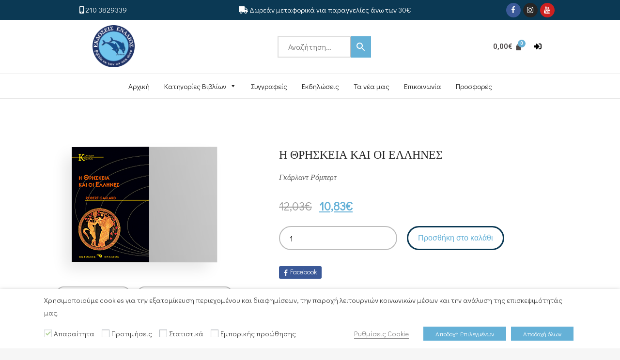

--- FILE ---
content_type: text/html; charset=UTF-8
request_url: https://enalios.gr/shop/klasikos-kosmos/%CE%B7-%CE%B8%CF%81%CE%B7%CF%83%CE%BA%CE%B5%CE%B9%CE%B1-%CE%BA%CE%B1%CE%B9-%CE%BF%CE%B9-%CE%B5%CE%BB%CE%BB%CE%B7%CE%BD%CE%B5%CF%83/
body_size: 37958
content:
<!DOCTYPE html>
<html lang="el">
<head>
	<meta charset="UTF-8" />
	<meta name="viewport" content="width=device-width, initial-scale=1, maximum-scale=1" />
	<link rel="profile" href="https://gmpg.org/xfn/11" />
	<link rel="pingback" href="https://enalios.gr/xmlrpc.php" />
	<title>Η ΘΡΗΣΚΕΙΑ ΚΑΙ ΟΙ ΕΛΛΗΝΕΣ &#8211; Εκδόσεις Ενάλιος</title>
<link rel='dns-prefetch' href='//script.metricode.com' />
<link rel='dns-prefetch' href='//fonts.googleapis.com' />
<link rel='dns-prefetch' href='//s.w.org' />
<link rel="alternate" type="application/rss+xml" title="Ροή RSS &raquo; Εκδόσεις Ενάλιος" href="https://enalios.gr/feed/" />
<link rel="alternate" type="application/rss+xml" title="Ροή Σχολίων &raquo; Εκδόσεις Ενάλιος" href="https://enalios.gr/comments/feed/" />
<link rel="alternate" type="application/rss+xml" title="Ροή Σχολίων Η ΘΡΗΣΚΕΙΑ ΚΑΙ ΟΙ ΕΛΛΗΝΕΣ &raquo; Εκδόσεις Ενάλιος" href="https://enalios.gr/shop/klasikos-kosmos/%ce%b7-%ce%b8%cf%81%ce%b7%cf%83%ce%ba%ce%b5%ce%b9%ce%b1-%ce%ba%ce%b1%ce%b9-%ce%bf%ce%b9-%ce%b5%ce%bb%ce%bb%ce%b7%ce%bd%ce%b5%cf%83/feed/" />
		<script type="text/javascript">
			window._wpemojiSettings = {"baseUrl":"https:\/\/s.w.org\/images\/core\/emoji\/13.0.0\/72x72\/","ext":".png","svgUrl":"https:\/\/s.w.org\/images\/core\/emoji\/13.0.0\/svg\/","svgExt":".svg","source":{"concatemoji":"https:\/\/enalios.gr\/wp-includes\/js\/wp-emoji-release.min.js?ver=5.5.17"}};
			!function(e,a,t){var n,r,o,i=a.createElement("canvas"),p=i.getContext&&i.getContext("2d");function s(e,t){var a=String.fromCharCode;p.clearRect(0,0,i.width,i.height),p.fillText(a.apply(this,e),0,0);e=i.toDataURL();return p.clearRect(0,0,i.width,i.height),p.fillText(a.apply(this,t),0,0),e===i.toDataURL()}function c(e){var t=a.createElement("script");t.src=e,t.defer=t.type="text/javascript",a.getElementsByTagName("head")[0].appendChild(t)}for(o=Array("flag","emoji"),t.supports={everything:!0,everythingExceptFlag:!0},r=0;r<o.length;r++)t.supports[o[r]]=function(e){if(!p||!p.fillText)return!1;switch(p.textBaseline="top",p.font="600 32px Arial",e){case"flag":return s([127987,65039,8205,9895,65039],[127987,65039,8203,9895,65039])?!1:!s([55356,56826,55356,56819],[55356,56826,8203,55356,56819])&&!s([55356,57332,56128,56423,56128,56418,56128,56421,56128,56430,56128,56423,56128,56447],[55356,57332,8203,56128,56423,8203,56128,56418,8203,56128,56421,8203,56128,56430,8203,56128,56423,8203,56128,56447]);case"emoji":return!s([55357,56424,8205,55356,57212],[55357,56424,8203,55356,57212])}return!1}(o[r]),t.supports.everything=t.supports.everything&&t.supports[o[r]],"flag"!==o[r]&&(t.supports.everythingExceptFlag=t.supports.everythingExceptFlag&&t.supports[o[r]]);t.supports.everythingExceptFlag=t.supports.everythingExceptFlag&&!t.supports.flag,t.DOMReady=!1,t.readyCallback=function(){t.DOMReady=!0},t.supports.everything||(n=function(){t.readyCallback()},a.addEventListener?(a.addEventListener("DOMContentLoaded",n,!1),e.addEventListener("load",n,!1)):(e.attachEvent("onload",n),a.attachEvent("onreadystatechange",function(){"complete"===a.readyState&&t.readyCallback()})),(n=t.source||{}).concatemoji?c(n.concatemoji):n.wpemoji&&n.twemoji&&(c(n.twemoji),c(n.wpemoji)))}(window,document,window._wpemojiSettings);
		</script>
		<style type="text/css">
img.wp-smiley,
img.emoji {
	display: inline !important;
	border: none !important;
	box-shadow: none !important;
	height: 1em !important;
	width: 1em !important;
	margin: 0 .07em !important;
	vertical-align: -0.1em !important;
	background: none !important;
	padding: 0 !important;
}
</style>
	<link rel='stylesheet' id='mec-select2-style-css'  href='https://enalios.gr/wp-content/plugins/modern-events-calendar-lite/assets/packages/select2/select2.min.css?ver=5.22.3' type='text/css' media='all' />
<link rel='stylesheet' id='mec-font-icons-css'  href='https://enalios.gr/wp-content/plugins/modern-events-calendar-lite/assets/css/iconfonts.css?ver=5.5.17' type='text/css' media='all' />
<link rel='stylesheet' id='mec-frontend-style-css'  href='https://enalios.gr/wp-content/plugins/modern-events-calendar-lite/assets/css/frontend.min.css?ver=5.22.3' type='text/css' media='all' />
<link rel='stylesheet' id='mec-tooltip-style-css'  href='https://enalios.gr/wp-content/plugins/modern-events-calendar-lite/assets/packages/tooltip/tooltip.css?ver=5.5.17' type='text/css' media='all' />
<link rel='stylesheet' id='mec-tooltip-shadow-style-css'  href='https://enalios.gr/wp-content/plugins/modern-events-calendar-lite/assets/packages/tooltip/tooltipster-sideTip-shadow.min.css?ver=5.5.17' type='text/css' media='all' />
<link rel='stylesheet' id='featherlight-css'  href='https://enalios.gr/wp-content/plugins/modern-events-calendar-lite/assets/packages/featherlight/featherlight.css?ver=5.5.17' type='text/css' media='all' />
<link rel='stylesheet' id='mec-google-fonts-css'  href='//fonts.googleapis.com/css?family=Montserrat%3A400%2C700%7CRoboto%3A100%2C300%2C400%2C700&#038;ver=5.5.17' type='text/css' media='all' />
<link rel='stylesheet' id='mec-lity-style-css'  href='https://enalios.gr/wp-content/plugins/modern-events-calendar-lite/assets/packages/lity/lity.min.css?ver=5.5.17' type='text/css' media='all' />
<link rel='stylesheet' id='mec-general-calendar-style-css'  href='https://enalios.gr/wp-content/plugins/modern-events-calendar-lite/assets/css/mec-general-calendar.css?ver=5.5.17' type='text/css' media='all' />
<link rel='stylesheet' id='wp-block-library-css'  href='https://enalios.gr/wp-includes/css/dist/block-library/style.min.css?ver=5.5.17' type='text/css' media='all' />
<link rel='stylesheet' id='eedee-gutenslider-style-css-css'  href='https://enalios.gr/wp-content/plugins/gutenslider/dist/gutenslider-blocks.style.build.css?ver=1633596318' type='text/css' media='all' />
<link rel='stylesheet' id='eedee-gutenslider-slick-css-css'  href='https://enalios.gr/wp-content/plugins/gutenslider/src/vendor/slick/slick.css?ver=1633596318' type='text/css' media='all' />
<link rel='stylesheet' id='eedee-gutenslider-slick-theme-css-css'  href='https://enalios.gr/wp-content/plugins/gutenslider/src/vendor/slick/slick-theme.css?ver=1633596318' type='text/css' media='all' />
<link rel='stylesheet' id='dashicons-css'  href='https://enalios.gr/wp-includes/css/dashicons.min.css?ver=5.5.17' type='text/css' media='all' />
<style id='dashicons-inline-css' type='text/css'>
[data-font="Dashicons"]:before {font-family: 'Dashicons' !important;content: attr(data-icon) !important;speak: none !important;font-weight: normal !important;font-variant: normal !important;text-transform: none !important;line-height: 1 !important;font-style: normal !important;-webkit-font-smoothing: antialiased !important;-moz-osx-font-smoothing: grayscale !important;}
</style>
<link rel='stylesheet' id='wc-block-vendors-style-css'  href='https://enalios.gr/wp-content/plugins/woocommerce/packages/woocommerce-blocks/build/vendors-style.css?ver=3.1.0' type='text/css' media='all' />
<link rel='stylesheet' id='wc-block-style-css'  href='https://enalios.gr/wp-content/plugins/woocommerce/packages/woocommerce-blocks/build/style.css?ver=3.1.0' type='text/css' media='all' />
<link rel='stylesheet' id='contact-form-7-css'  href='https://enalios.gr/wp-content/plugins/contact-form-7/includes/css/styles.css?ver=5.4.2' type='text/css' media='all' />
<link rel='stylesheet' id='rs-plugin-settings-css'  href='https://enalios.gr/wp-content/plugins/revslider/public/assets/css/rs6.css?ver=6.3.8' type='text/css' media='all' />
<style id='rs-plugin-settings-inline-css' type='text/css'>
#rs-demo-id {}
</style>
<link rel='stylesheet' id='to-top-css'  href='https://enalios.gr/wp-content/plugins/to-top/public/css/to-top-public.css?ver=2.3' type='text/css' media='all' />
<link rel='stylesheet' id='icomoon-icon-css'  href='https://enalios.gr/wp-content/plugins/tokoo-vitamins/extensions/mega-menus-vertical//fonts/icomoon/style.css?ver=5.5.17' type='text/css' media='all' />
<link rel='stylesheet' id='fontello-icon-css'  href='https://enalios.gr/wp-content/plugins/tokoo-vitamins/extensions/mega-menus-vertical//fonts/fontello-7275ca86/css/fontello.css?ver=5.5.17' type='text/css' media='all' />
<link rel='stylesheet' id='themify-icon-css'  href='https://enalios.gr/wp-content/plugins/tokoo-vitamins/extensions/mega-menus-vertical//fonts/themify-icons/themify-icons.css?ver=5.5.17' type='text/css' media='all' />
<link rel='stylesheet' id='cookie-law-info-css'  href='https://enalios.gr/wp-content/plugins/webtoffee-gdpr-cookie-consent/public/css/cookie-law-info-public.css?ver=2.3.7' type='text/css' media='all' />
<link rel='stylesheet' id='cookie-law-info-gdpr-css'  href='https://enalios.gr/wp-content/plugins/webtoffee-gdpr-cookie-consent/public/css/cookie-law-info-gdpr.css?ver=2.3.7' type='text/css' media='all' />
<style id='cookie-law-info-gdpr-inline-css' type='text/css'>
.cli-modal-content, .cli-tab-content { background-color: #ffffff; }.cli-privacy-content-text, .cli-modal .cli-modal-dialog, .cli-tab-container p, a.cli-privacy-readmore { color: #000000; }.cli-tab-header { background-color: #f2f2f2; }.cli-tab-header, .cli-tab-header a.cli-nav-link,span.cli-necessary-caption,.cli-switch .cli-slider:after { color: #000000; }.cli-switch .cli-slider:before { background-color: #ffffff; }.cli-switch input:checked + .cli-slider:before { background-color: #ffffff; }.cli-switch .cli-slider { background-color: #e3e1e8; }.cli-switch input:checked + .cli-slider { background-color: #28a745; }.cli-modal-close svg { fill: #000000; }.cli-tab-footer .wt-cli-privacy-accept-all-btn { background-color: #00acad; color: #ffffff}.cli-tab-footer .wt-cli-privacy-accept-btn { background-color: #00acad; color: #ffffff}.cli-tab-header a:before{ border-right: 1px solid #000000; border-bottom: 1px solid #000000; }
</style>
<link rel='stylesheet' id='photoswipe-css'  href='https://enalios.gr/wp-content/plugins/woocommerce/assets/css/photoswipe/photoswipe.min.css?ver=4.5.5' type='text/css' media='all' />
<link rel='stylesheet' id='photoswipe-default-skin-css'  href='https://enalios.gr/wp-content/plugins/woocommerce/assets/css/photoswipe/default-skin/default-skin.min.css?ver=4.5.5' type='text/css' media='all' />
<style id='woocommerce-inline-inline-css' type='text/css'>
.woocommerce form .form-row .required { visibility: visible; }
</style>
<link rel='stylesheet' id='math-captcha-frontend-css'  href='https://enalios.gr/wp-content/plugins/wp-advanced-math-captcha/css/frontend.css?ver=5.5.17' type='text/css' media='all' />
<link rel='stylesheet' id='aws-style-css'  href='https://enalios.gr/wp-content/plugins/advanced-woo-search//assets/css/common.css?ver=2.36' type='text/css' media='all' />
<link rel='stylesheet' id='hfe-style-css'  href='https://enalios.gr/wp-content/plugins/header-footer-elementor/assets/css/header-footer-elementor.css?ver=1.6.4' type='text/css' media='all' />
<link rel='stylesheet' id='elementor-icons-css'  href='https://enalios.gr/wp-content/plugins/elementor/assets/lib/eicons/css/elementor-icons.min.css?ver=5.12.0' type='text/css' media='all' />
<link rel='stylesheet' id='elementor-frontend-css'  href='https://enalios.gr/wp-content/plugins/elementor/assets/css/frontend.min.css?ver=3.4.4' type='text/css' media='all' />
<style id='elementor-frontend-inline-css' type='text/css'>
@font-face{font-family:eicons;src:url(https://enalios.gr/wp-content/plugins/elementor/assets/lib/eicons/fonts/eicons.eot?5.10.0);src:url(https://enalios.gr/wp-content/plugins/elementor/assets/lib/eicons/fonts/eicons.eot?5.10.0#iefix) format("embedded-opentype"),url(https://enalios.gr/wp-content/plugins/elementor/assets/lib/eicons/fonts/eicons.woff2?5.10.0) format("woff2"),url(https://enalios.gr/wp-content/plugins/elementor/assets/lib/eicons/fonts/eicons.woff?5.10.0) format("woff"),url(https://enalios.gr/wp-content/plugins/elementor/assets/lib/eicons/fonts/eicons.ttf?5.10.0) format("truetype"),url(https://enalios.gr/wp-content/plugins/elementor/assets/lib/eicons/fonts/eicons.svg?5.10.0#eicon) format("svg");font-weight:400;font-style:normal}
</style>
<link rel='stylesheet' id='elementor-post-5022-css'  href='https://enalios.gr/wp-content/uploads/elementor/css/post-5022.css?ver=1635771067' type='text/css' media='all' />
<link rel='stylesheet' id='elementor-global-css'  href='https://enalios.gr/wp-content/uploads/elementor/css/global.css?ver=1635771068' type='text/css' media='all' />
<link rel='stylesheet' id='elementor-post-5024-css'  href='https://enalios.gr/wp-content/uploads/elementor/css/post-5024.css?ver=1762871026' type='text/css' media='all' />
<link rel='stylesheet' id='hfe-widgets-style-css'  href='https://enalios.gr/wp-content/plugins/header-footer-elementor/inc/widgets-css/frontend.css?ver=1.6.4' type='text/css' media='all' />
<link rel='stylesheet' id='elementor-post-5558-css'  href='https://enalios.gr/wp-content/uploads/elementor/css/post-5558.css?ver=1638538880' type='text/css' media='all' />
<link rel='stylesheet' id='megamenu-css'  href='https://enalios.gr/wp-content/uploads/maxmegamenu/style.css?ver=d0094e' type='text/css' media='all' />
<link rel='stylesheet' id='yith-quick-view-css'  href='https://enalios.gr/wp-content/plugins/yith-woocommerce-quick-view/assets/css/yith-quick-view.css?ver=1.4.4' type='text/css' media='all' />
<style id='yith-quick-view-inline-css' type='text/css'>

				#yith-quick-view-modal .yith-wcqv-main{background:#ffffff;}
				#yith-quick-view-close{color:#cdcdcd;}
				#yith-quick-view-close:hover{color:#ff0000;}
</style>
<link rel='stylesheet' id='pustaka_shortcodes_style-css'  href='https://enalios.gr/wp-content/themes/pustaka/bootstrap/assets/css/koo-shortcodes.css?ver=5.5.17' type='text/css' media='all' />
<link rel='stylesheet' id='pustaka_fi_shortcodes-css'  href='https://enalios.gr/wp-content/themes/pustaka/assets/fonts/pustaka-icons/style.css?ver=5.5.17' type='text/css' media='all' />
<link rel='stylesheet' id='pustaka_body_font-css'  href='//fonts.googleapis.com/css?family=Didact+Gothic&#038;ver=2.11.13' type='text/css' media='all' />
<link rel='stylesheet' id='pustaka_heading_font-css'  href='//fonts.googleapis.com/css?family=Didact+Gothic&#038;ver=2.11.13' type='text/css' media='all' />
<link rel='stylesheet' id='pustaka-style-main-css'  href='https://enalios.gr/wp-content/themes/pustaka/assets/css/main.css?ver=2.11.13' type='text/css' media='all' />
<link rel='stylesheet' id='style-css'  href='https://enalios.gr/wp-content/themes/pustaka/style.css?ver=2.11.13' type='text/css' media='all' />
<link rel='stylesheet' id='pustaka-fonts-css'  href='//fonts.googleapis.com/css?family=Open+Sans%3A300%2C400%2C500%2C600%7CPlayfair+Display%3A100%2C100italic%2C400%2C400italic%2C700&#038;ver=2.11.13' type='text/css' media='all' />
<link rel='stylesheet' id='pustaka-style-font-icons-css'  href='https://enalios.gr/wp-content/themes/pustaka/assets/css/font-icons.css?ver=2.11.13' type='text/css' media='all' />
<link rel='stylesheet' id='eb-garamond-css'  href='//fonts.googleapis.com/css?family=EB+Garamond%3Aregular%2C500%2C600%2C700%2C800%2Citalic%2C500italic%2C600italic%2C700italic%2C800italic&#038;subset=cyrillic%2Ccyrillic-ext%2Cgreek%2Cgreek-ext%2Clatin%2Clatin-ext%2Cvietnamese&#038;ver=2.9.6' type='text/css' media='all' />
<link rel='stylesheet' id='kc-general-css'  href='https://enalios.gr/wp-content/plugins/kingcomposer/assets/frontend/css/kingcomposer.min.css?ver=2.9.6' type='text/css' media='all' />
<link rel='stylesheet' id='kc-animate-css'  href='https://enalios.gr/wp-content/plugins/kingcomposer/assets/css/animate.css?ver=2.9.6' type='text/css' media='all' />
<link rel='stylesheet' id='kc-icon-1-css'  href='https://enalios.gr/wp-content/plugins/kingcomposer/assets/css/icons.css?ver=2.9.6' type='text/css' media='all' />
<link rel='stylesheet' id='google-fonts-1-css'  href='https://fonts.googleapis.com/css?family=Roboto%3A100%2C100italic%2C200%2C200italic%2C300%2C300italic%2C400%2C400italic%2C500%2C500italic%2C600%2C600italic%2C700%2C700italic%2C800%2C800italic%2C900%2C900italic%7CRoboto+Slab%3A100%2C100italic%2C200%2C200italic%2C300%2C300italic%2C400%2C400italic%2C500%2C500italic%2C600%2C600italic%2C700%2C700italic%2C800%2C800italic%2C900%2C900italic%7CDidact+Gothic%3A100%2C100italic%2C200%2C200italic%2C300%2C300italic%2C400%2C400italic%2C500%2C500italic%2C600%2C600italic%2C700%2C700italic%2C800%2C800italic%2C900%2C900italic%7CGFS+Didot%3A100%2C100italic%2C200%2C200italic%2C300%2C300italic%2C400%2C400italic%2C500%2C500italic%2C600%2C600italic%2C700%2C700italic%2C800%2C800italic%2C900%2C900italic&#038;display=auto&#038;subset=greek&#038;ver=5.5.17' type='text/css' media='all' />
<link rel='stylesheet' id='elementor-icons-shared-0-css'  href='https://enalios.gr/wp-content/plugins/elementor/assets/lib/font-awesome/css/fontawesome.min.css?ver=5.15.3' type='text/css' media='all' />
<link rel='stylesheet' id='elementor-icons-fa-brands-css'  href='https://enalios.gr/wp-content/plugins/elementor/assets/lib/font-awesome/css/brands.min.css?ver=5.15.3' type='text/css' media='all' />
<link rel='stylesheet' id='elementor-icons-fa-solid-css'  href='https://enalios.gr/wp-content/plugins/elementor/assets/lib/font-awesome/css/solid.min.css?ver=5.15.3' type='text/css' media='all' />
<link rel='stylesheet' id='elementor-icons-fa-regular-css'  href='https://enalios.gr/wp-content/plugins/elementor/assets/lib/font-awesome/css/regular.min.css?ver=5.15.3' type='text/css' media='all' />
<script type='text/javascript' src='https://enalios.gr/wp-content/plugins/enable-jquery-migrate-helper/js/jquery/jquery-1.12.4-wp.js?ver=1.12.4-wp' id='jquery-core-js'></script>
<script type='text/javascript' src='https://enalios.gr/wp-content/plugins/enable-jquery-migrate-helper/js/jquery-migrate/jquery-migrate-1.4.1-wp.js?ver=1.4.1-wp' id='jquery-migrate-js'></script>
<script type='text/javascript' src='https://enalios.gr/wp-content/plugins/modern-events-calendar-lite/assets/js/mec-general-calendar.js?ver=5.22.3' id='mec-general-calendar-script-js'></script>
<script type='text/javascript' id='mec-frontend-script-js-extra'>
/* <![CDATA[ */
var mecdata = {"day":"day","days":"days","hour":"hour","hours":"hours","minute":"minute","minutes":"minutes","second":"second","seconds":"seconds","elementor_edit_mode":"no","recapcha_key":"","ajax_url":"https:\/\/enalios.gr\/wp-admin\/admin-ajax.php","fes_nonce":"98f66374a0","current_year":"2025","current_month":"12","datepicker_format":"yy-mm-dd&Y-m-d"};
/* ]]> */
</script>
<script type='text/javascript' src='https://enalios.gr/wp-content/plugins/modern-events-calendar-lite/assets/js/frontend.js?ver=5.22.3' id='mec-frontend-script-js'></script>
<script type='text/javascript' src='https://enalios.gr/wp-content/plugins/modern-events-calendar-lite/assets/js/events.js?ver=5.22.3' id='mec-events-script-js'></script>
<script type='text/javascript' src='https://enalios.gr/wp-content/plugins/revslider/public/assets/js/rbtools.min.js?ver=6.3.8' id='tp-tools-js'></script>
<script type='text/javascript' src='https://enalios.gr/wp-content/plugins/revslider/public/assets/js/rs6.min.js?ver=6.3.8' id='revmin-js'></script>
<script type='text/javascript' src='https://enalios.gr/wp-content/plugins/sticky-menu-or-anything-on-scroll/assets/js/jq-sticky-anything.min.js?ver=2.1.1' id='stickyAnythingLib-js'></script>
<script type='text/javascript' id='to-top-js-extra'>
/* <![CDATA[ */
var to_top_options = {"scroll_offset":"100","icon_opacity":"90","style":"icon","icon_type":"dashicons-arrow-up-alt2","icon_color":"#ffffff","icon_bg_color":"#65b1d7","icon_size":"24","border_radius":"5","image":"https:\/\/enalios.gr\/wp-content\/plugins\/to-top\/admin\/images\/default.png","image_width":"65","image_alt":"","location":"bottom-right","margin_x":"20","margin_y":"20","show_on_admin":"0","enable_autohide":"0","autohide_time":"2","enable_hide_small_device":"0","small_device_max_width":"640","reset":"0"};
/* ]]> */
</script>
<script async type='text/javascript' src='https://enalios.gr/wp-content/plugins/to-top/public/js/to-top-public.js?ver=2.3' id='to-top-js'></script>
<script type='text/javascript' id='cookie-law-info-js-extra'>
/* <![CDATA[ */
var Cli_Data = {"nn_cookie_ids":[],"non_necessary_cookies":[],"cookielist":{"necessary":{"id":1281,"status":true,"priority":0,"title":"\u0391\u03c0\u03b1\u03c1\u03b1\u03af\u03c4\u03b7\u03c4\u03b1","strict":true,"default_state":false,"ccpa_optout":false,"loadonstart":true},"performance":{"id":1283,"status":true,"priority":4,"title":"\u03a0\u03c1\u03bf\u03c4\u03b9\u03bc\u03ae\u03c3\u03b5\u03b9\u03c2","strict":false,"default_state":false,"ccpa_optout":false,"loadonstart":false},"analytics":{"id":1284,"status":true,"priority":3,"title":"\u03a3\u03c4\u03b1\u03c4\u03b9\u03c3\u03c4\u03b9\u03ba\u03ac","strict":false,"default_state":false,"ccpa_optout":false,"loadonstart":false},"advertisement":{"id":1285,"status":true,"priority":2,"title":"\u0395\u03bc\u03c0\u03bf\u03c1\u03b9\u03ba\u03ae\u03c2 \u03c0\u03c1\u03bf\u03ce\u03b8\u03b7\u03c3\u03b7\u03c2","strict":false,"default_state":false,"ccpa_optout":false,"loadonstart":false}},"ajax_url":"https:\/\/enalios.gr\/wp-admin\/admin-ajax.php","current_lang":"el","security":"64da95a1a6","eu_countries":["GB"],"geoIP":"disabled","use_custom_geolocation_api":"","custom_geolocation_api":"https:\/\/geoip.cookieyes.com\/geoip\/checker\/result.php","consentVersion":"1","strictlyEnabled":["necessary","obligatoire"],"cookieDomain":"","privacy_length":"250","ccpaEnabled":"","ccpaRegionBased":"","ccpaBarEnabled":"","ccpaType":"gdpr","triggerDomRefresh":"","secure_cookies":""};
var log_object = {"ajax_url":"https:\/\/enalios.gr\/wp-admin\/admin-ajax.php"};
/* ]]> */
</script>
<script type='text/javascript' src='https://enalios.gr/wp-content/plugins/webtoffee-gdpr-cookie-consent/public/js/cookie-law-info-public.js?ver=2.3.7' id='cookie-law-info-js'></script>
<script type='text/javascript' id='zxcvbn-async-js-extra'>
/* <![CDATA[ */
var _zxcvbnSettings = {"src":"https:\/\/enalios.gr\/wp-includes\/js\/zxcvbn.min.js"};
/* ]]> */
</script>
<script type='text/javascript' src='https://enalios.gr/wp-includes/js/zxcvbn-async.min.js?ver=1.0' id='zxcvbn-async-js'></script>
<link rel="https://api.w.org/" href="https://enalios.gr/wp-json/" /><link rel="alternate" type="application/json" href="https://enalios.gr/wp-json/wp/v2/product/7997" /><link rel="EditURI" type="application/rsd+xml" title="RSD" href="https://enalios.gr/xmlrpc.php?rsd" />
<link rel="wlwmanifest" type="application/wlwmanifest+xml" href="https://enalios.gr/wp-includes/wlwmanifest.xml" /> 
<meta name="generator" content="WordPress 5.5.17" />
<meta name="generator" content="WooCommerce 4.5.5" />
<link rel="canonical" href="https://enalios.gr/shop/klasikos-kosmos/%ce%b7-%ce%b8%cf%81%ce%b7%cf%83%ce%ba%ce%b5%ce%b9%ce%b1-%ce%ba%ce%b1%ce%b9-%ce%bf%ce%b9-%ce%b5%ce%bb%ce%bb%ce%b7%ce%bd%ce%b5%cf%83/" />
<link rel='shortlink' href='https://enalios.gr/?p=7997' />
<link rel="alternate" type="application/json+oembed" href="https://enalios.gr/wp-json/oembed/1.0/embed?url=https%3A%2F%2Fenalios.gr%2Fshop%2Fklasikos-kosmos%2F%25ce%25b7-%25ce%25b8%25cf%2581%25ce%25b7%25cf%2583%25ce%25ba%25ce%25b5%25ce%25b9%25ce%25b1-%25ce%25ba%25ce%25b1%25ce%25b9-%25ce%25bf%25ce%25b9-%25ce%25b5%25ce%25bb%25ce%25bb%25ce%25b7%25ce%25bd%25ce%25b5%25cf%2583%2F" />
<link rel="alternate" type="text/xml+oembed" href="https://enalios.gr/wp-json/oembed/1.0/embed?url=https%3A%2F%2Fenalios.gr%2Fshop%2Fklasikos-kosmos%2F%25ce%25b7-%25ce%25b8%25cf%2581%25ce%25b7%25cf%2583%25ce%25ba%25ce%25b5%25ce%25b9%25ce%25b1-%25ce%25ba%25ce%25b1%25ce%25b9-%25ce%25bf%25ce%25b9-%25ce%25b5%25ce%25bb%25ce%25bb%25ce%25b7%25ce%25bd%25ce%25b5%25cf%2583%2F&#038;format=xml" />
<script type="text/javascript">var kc_script_data={ajax_url:"https://enalios.gr/wp-admin/admin-ajax.php"}</script>
        <script type="text/javascript">
            var jQueryMigrateHelperHasSentDowngrade = false;

			window.onerror = function( msg, url, line, col, error ) {
				// Break out early, do not processing if a downgrade reqeust was already sent.
				if ( jQueryMigrateHelperHasSentDowngrade ) {
					return true;
                }

				var xhr = new XMLHttpRequest();
				var nonce = 'f77f7cff87';
				var jQueryFunctions = [
					'andSelf',
					'browser',
					'live',
					'boxModel',
					'support.boxModel',
					'size',
					'swap',
					'clean',
					'sub',
                ];
				var match_pattern = /\)\.(.+?) is not a function/;
                var erroredFunction = msg.match( match_pattern );

                // If there was no matching functions, do not try to downgrade.
                if ( typeof erroredFunction !== 'object' || typeof erroredFunction[1] === "undefined" || -1 === jQueryFunctions.indexOf( erroredFunction[1] ) ) {
                    return true;
                }

                // Set that we've now attempted a downgrade request.
                jQueryMigrateHelperHasSentDowngrade = true;

				xhr.open( 'POST', 'https://enalios.gr/wp-admin/admin-ajax.php' );
				xhr.setRequestHeader( 'Content-Type', 'application/x-www-form-urlencoded' );
				xhr.onload = function () {
					var response,
                        reload = false;

					if ( 200 === xhr.status ) {
                        try {
                        	response = JSON.parse( xhr.response );

                        	reload = response.data.reload;
                        } catch ( e ) {
                        	reload = false;
                        }
                    }

					// Automatically reload the page if a deprecation caused an automatic downgrade, ensure visitors get the best possible experience.
					if ( reload ) {
						location.reload();
                    }
				};

				xhr.send( encodeURI( 'action=jquery-migrate-downgrade-version&_wpnonce=' + nonce ) );

				// Suppress error alerts in older browsers
				return true;
			}
        </script>

			<noscript><style>.woocommerce-product-gallery{ opacity: 1 !important; }</style></noscript>
	<meta name="generator" content="Powered by Slider Revolution 6.3.8 - responsive, Mobile-Friendly Slider Plugin for WordPress with comfortable drag and drop interface." />

<!-- Tokoo New Customizer CSS -->
<style type="text/css">{:Didact Gothic}{:Didact Gothic}</style>

<style type="text/css">.hamburger-inner,
		.hamburger-inner::before, .hamburger-inner::after{
			background-image : linear-gradient(-90deg, #223467, #6dc2e9);
		}
		.page-header-bg .bg:before{
			background: linear-gradient(#223467, #6dc2e9);
		}
		.post-grid .post__inner:after, .post-masonry .post__inner:after,
		.hdr-widget--product-search .product-search-input .line,
		.user-auth-box .user-auth-box-content:before{
			background-image: linear-gradient(90deg, transparent, #223467, #6dc2e9, #223467, transparent);
		}
		.menu-main-wrapper .menu > .menu-item a:before,
		.menu-user-wrap .menu> .menu-item a:after{
			background-image: linear-gradient(90deg, #223467, #6dc2e9);
		}
		.menu-main-wrapper .menu-item.mega-menu > .sub-menu .sub-menu a:after,
		.widget_search form input[type='submit'],
		.product-list .product__image .onsale,
		.wc_payment_methods.payment_methods .wc_payment_method label:after,
		.woocommerce-pagination ul.page-numbers .page-numbers.current{
			background-color: #223467;
		}
		.button:hover, .comment-respond .form-submit input:hover, input[type='submit']:hover, input[type='reset']:hover,
		input[type='submit'].dokan-btn-theme:hover, .dokan-btn-theme:hover, input[type='submit']:hover, input[type='reset']:hover{
			border-color: #223467;
			color: #6dc2e9;
		}

		.button:hover,
		.product__detail-nav li.active a, .product__detail-nav li:hover a,
		.user-auth-box .user-auth-box-content .tokoo-popup__close,
		.wc_payment_methods.payment_methods .wc_payment_method label:before,
		input[type='submit'].dokan-btn-theme, .dokan-btn-theme, input[type='submit'], input[type='reset']
		{
			border-color: #223467;
		}
		.hdr-widget--site-logo a,
		.hdr-widget-dropdown-menu .menu-item:hover > a,
		.site-footer a,
		.product-list .product__price,
		.widget.widget_price_filter .price_slider_amount .price_label span{
			color: #223467;
		}
		.hdr-widget-dropdown-menu .sub-menu .menu-item a:before,
		.hdr-widget-dropdown-menu .menu > .menu-item > a:before,
		.widget.widget_price_filter .price_slider.ui-slider .ui-slider-range{
			background-image: linear-gradient(90deg, #223467, #6dc2e9);
		}
		
		.product-grid .product__action .button, .product-grid .product__action .comment-respond .form-submit input, .comment-respond .form-submit .product-grid .product__action input, .product-grid .product__action .widget.widget_product_search input[type="submit"], .widget.widget_product_search .product-grid .product__action input[type="submit"],
		.added_to_cart.wc-forward,
		.product-grid .product__price,
		.product-overview .product-action .price,
		.book-images .book__action button [class*="ico"], .book-images .book__action .see-inside [class*="ico"],
		.product__detail-nav li.active a, .product__detail-nav li:hover a,
		.menu-main-wrapper .menu-item:not(.mega-menu) .sub-menu li:hover > a,
		.widget.widget_shopping_cart .quantity,
		.widget.widget_shopping_cart .total .amount
		{ 
			color: #223467;
		}

		
		.tagcloud a,
		.section-header:after,
		.product-grid .product .onsale{
			background-color: #6dc2e9;
		}
		
		.button, .comment-respond .form-submit input, .widget.widget_product_search input[type="submit"], input[type="submit"], input[type="reset"]{
			border-color: #6dc2e9;
		}
		
		.hdr-widget--menu-cart .menu-cart-trigger .cart-count,
		.button:hover,
		.star-rating span:before,
		.star-rating span:before,
		.single-post .post__meta a,
		.product-layout-view a:hover, .product-layout-view a.active,
		.hdr-widget--product-search .fa,
		.hdr-widget--menu-cart .menu-cart-trigger,
		.post-grid .post__meta span a:hover, .post-masonry .post__meta span a:hover,
		.widget.widget_shopping_cart .quantity,
		.widget.widget_shopping_cart .total .amount
		{
			color: #6dc2e9;
		}

		
		body{
			font-family    : Didact Gothic;
			font-size      : 16px;
			font-weight    : 400;
			letter-spacing : 0;
			line-height    : 1.8;
			background-color: #f6f6f6;
			color: #616161;
		}

		
		h1,h2,h3,h4,h5,h6,
		.single-post .post__title,
		.widget-title,
		.page-header .page-title{
			font-family: Didact Gothic;
			font-weight    : 400;
			letter-spacing : 0;
		}</style>
<link rel="icon" href="https://enalios.gr/wp-content/uploads/2020/10/cropped-favicon-enalios2-32x32.png" sizes="32x32" />
<link rel="icon" href="https://enalios.gr/wp-content/uploads/2020/10/cropped-favicon-enalios2-192x192.png" sizes="192x192" />
<link rel="apple-touch-icon" href="https://enalios.gr/wp-content/uploads/2020/10/cropped-favicon-enalios2-180x180.png" />
<meta name="msapplication-TileImage" content="https://enalios.gr/wp-content/uploads/2020/10/cropped-favicon-enalios2-270x270.png" />
<script type="text/javascript">function setREVStartSize(e){
			//window.requestAnimationFrame(function() {				 
				window.RSIW = window.RSIW===undefined ? window.innerWidth : window.RSIW;	
				window.RSIH = window.RSIH===undefined ? window.innerHeight : window.RSIH;	
				try {								
					var pw = document.getElementById(e.c).parentNode.offsetWidth,
						newh;
					pw = pw===0 || isNaN(pw) ? window.RSIW : pw;
					e.tabw = e.tabw===undefined ? 0 : parseInt(e.tabw);
					e.thumbw = e.thumbw===undefined ? 0 : parseInt(e.thumbw);
					e.tabh = e.tabh===undefined ? 0 : parseInt(e.tabh);
					e.thumbh = e.thumbh===undefined ? 0 : parseInt(e.thumbh);
					e.tabhide = e.tabhide===undefined ? 0 : parseInt(e.tabhide);
					e.thumbhide = e.thumbhide===undefined ? 0 : parseInt(e.thumbhide);
					e.mh = e.mh===undefined || e.mh=="" || e.mh==="auto" ? 0 : parseInt(e.mh,0);		
					if(e.layout==="fullscreen" || e.l==="fullscreen") 						
						newh = Math.max(e.mh,window.RSIH);					
					else{					
						e.gw = Array.isArray(e.gw) ? e.gw : [e.gw];
						for (var i in e.rl) if (e.gw[i]===undefined || e.gw[i]===0) e.gw[i] = e.gw[i-1];					
						e.gh = e.el===undefined || e.el==="" || (Array.isArray(e.el) && e.el.length==0)? e.gh : e.el;
						e.gh = Array.isArray(e.gh) ? e.gh : [e.gh];
						for (var i in e.rl) if (e.gh[i]===undefined || e.gh[i]===0) e.gh[i] = e.gh[i-1];
											
						var nl = new Array(e.rl.length),
							ix = 0,						
							sl;					
						e.tabw = e.tabhide>=pw ? 0 : e.tabw;
						e.thumbw = e.thumbhide>=pw ? 0 : e.thumbw;
						e.tabh = e.tabhide>=pw ? 0 : e.tabh;
						e.thumbh = e.thumbhide>=pw ? 0 : e.thumbh;					
						for (var i in e.rl) nl[i] = e.rl[i]<window.RSIW ? 0 : e.rl[i];
						sl = nl[0];									
						for (var i in nl) if (sl>nl[i] && nl[i]>0) { sl = nl[i]; ix=i;}															
						var m = pw>(e.gw[ix]+e.tabw+e.thumbw) ? 1 : (pw-(e.tabw+e.thumbw)) / (e.gw[ix]);					
						newh =  (e.gh[ix] * m) + (e.tabh + e.thumbh);
					}				
					if(window.rs_init_css===undefined) window.rs_init_css = document.head.appendChild(document.createElement("style"));					
					document.getElementById(e.c).height = newh+"px";
					window.rs_init_css.innerHTML += "#"+e.c+"_wrapper { height: "+newh+"px }";				
				} catch(e){
					console.log("Failure at Presize of Slider:" + e)
				}					   
			//});
		  };</script>
		<style type="text/css" id="wp-custom-css">
			.fen-bg-overlay .kc_wrap-video-bg{
background: inherit;
}
.fen-bg-overlay .kc_wrap-video-bg:after{
  content: " ";
  position: absolute;
  width: 100%;
  height: 100%;
  top: 0;
  left: 0;
  background: inherit;
  z-index: 2;
}
.pustaka-custom-css-social-icon .multi-iconsfa-facebook{
background-color: #2d4486!important;
}
.pustaka-custom-css-social-icon .multi-iconsfa-facebook:hover{
background-color: #4c70ba!important;
}
.pustaka-custom-css-social-icon .multi-iconsfa-twitter{
background-color: #55ACEE!important;
}
.pustaka-custom-css-social-icon .multi-iconsfa-twitter:hover{
background-color: #83c3f3!important;
}
.pustaka-custom-css-social-icon .multi-iconsfa-google-plus{
background-color: #E02F2F!important;
}
.pustaka-custom-css-social-icon .multi-iconsfa-google-plus:hover{
background-color: #e75b5b!important;
}
.pustaka-custom-css-social-icon .multi-iconsfa-linkedin{
background-color: #007BB5!important;
}
.pustaka-custom-css-social-icon .multi-iconsfa-linkedin:hover{
background-color: #009ee8!important;
}
.pustaka-custom-css-social-icon .multi-iconsfa-youtube{
background-color: #be0018!important;
}
.pustaka-custom-css-social-icon .multi-iconsfa-youtube:hover{
background-color: #e9001e!important;
}

.pustaka-custom-css-img-hoffect .content-button {
margin-top: 50%;
}
.pustaka-custom-css-img-hoffect figure img {
display: block;
border: 1px solid #dedede;
}


.hdr-widget-dropdown-menu .menu > .menu-item > a:before{
	background-image: linear-gradient(90deg, #223467, #6dc2e9);
}

.menu-item.menu-item-type-custom.menu-item-object-custom > a:hover{
	color:#6dc2e9;
}

.hdr-widget--product-search .fa{
	color:#6dc2e9;
}

.hdr-widget--menu-cart .menu-cart-trigger{
	color:#6dc2e9;
}

#product-search-keyword:focus{
	border-color:#6dc2e9;
}

.menu-user-wrap .menu> .menu-item a:after{
	background-image: linear-gradient(90deg, #223467, #6dc2e9);
}

.section-header:after{
	background-color:#223467;
}

.hdr-widget-dropdown-menu .menu-main-dropdown{
	padding-left:20%;
}

.footer-feature-list{
	background-color:#0e3862;
}


.product-grid .product__action .button{
	color:#65B1D7;
}

.product-grid .product__price{
	color:#65B1D7;
}

.star-rating span:before, .star-rating span:before{
	color: #223467;
}

.book-images .book__action button [class*="ico"]{
	color:#6dc2e9;
}

#mc4wp-form-1 > div.mc4wp-form-fields > p:nth-child(1) > input[type=email]:focus{
	border-color: #6dc2e9;
}

.footer-plirofories > p > a:hover{
	color: #6dc2e9;
}


.footer-menu > p > a:hover{
	color: #6dc2e9;
}

.footer-anagnostes > p > a:hover{
	color: #6dc2e9;
}


.user-auth-box .user-auth-box-content:before{
	background-image: linear-gradient(90deg, transparent, #6dc2e9, #223467, #6dc2e9, transparent);
}

body > div.site-content > footer > div > div > div > div:nth-child(1){
	display:none;
}


.product-overview__summary .product-bookmark .post__share a.linkedin{
	display:none!important;
}

.product-overview__summary .product-bookmark .post__share a.pinterest{
	display:none!important;
}

.product-overview__summary .product-bookmark .post__share a.twitter{
	display:none!important;
}

.hfe-menu-cart--items-indicator-bubble .hfe-menu-cart__toggle .elementor-button-icon[data-counter]:before{
	background-color: #65B1D7;
}

#mega-menu-wrap-pustaka-primary #mega-menu-pustaka-primary{
	text-align: center;
}

.main-content{
	margin-bottom: 0px;
}

.product__detail-content{
	padding: 50px 20px 100px;
}

.shop_table.woocommerce-checkout-review-order-table tfoot{
	color: #616161;
	background-color: white;
}


.mc4wp-form-fields input[type="submit"]{
	background-color: #65B1D7;
	color: white;
	border: 0px!important;
}

.mc4wp-form-fields input[type="submit"]:hover{
	background-color: #0B3954;
	color: white;	
}

#menu-loginmenu {
	list-style-type: none;
	padding-left: 0px;
}

.page-id-11 #customer_login{
	margin-top:4%;
}

#authorsblue h3{
	color: white;
}


#authorsblue .featured-author__books{
	color: white;
}

#authorsblue .section-header:after{
	background-color: white;
}

#authorsblue .kc-wrap-columns div{
	padding-bottom: 10px;
	padding-top: 10px;
}

#copyright a:hover{
	color: #65B1D7;
}

.tagcloud a, .section-header:after, .product-grid .product .onsale{
	background-color: #65B1D7;
}

.button, .comment-respond .form-submit input, .widget.widget_product_search input[type="submit"], input[type="submit"], input[type="reset"]{
	border-color: #0B3954;
	color: #65B1D7;
}

.button:hover, .comment-respond .form-submit input:hover, input[type='submit']:hover, input[type='reset']:hover, input[type='submit'].dokan-btn-theme:hover, .dokan-btn-theme:hover, input[type='submit']:hover, input[type='reset']:hover{
	border-color: #65B1D7;
	color: #0B3954;
}

.product-overview__summary .onsale{
	background-color: #65B1D7;
}


#billing_first_name:focus{
	border-color: #65B1D7;
}

#billing_last_name:focus{
	border-color: #65B1D7;
}

#billing_address_1:focus{
	border-color: #65B1D7;
}

#billing_city:focus{
	border-color: #65B1D7;
}

#billing_postcode:focus{
	border-color: #65B1D7;
}

#billing_phone:focus{
	border-color: #65B1D7;
}

#billing_email:focus{
	border-color: #65B1D7;
}

#order_comments:focus{
	border-color: #65B1D7;
}

#billing_vat:focus{
	border-color: #65B1D7;
}

#billing_irs:focus{
	border-color: #65B1D7;
}

#billing_company:focus{
	border-color: #65B1D7;
}

#billing_store:focus{
	border-color: #65B1D7;
}

.woocommerce-table.woocommerce-table--order-details.shop_table.order_details tfoot{
	color: #616161;
	background-color: white;
}

#shipping_first_name:focus{
	border-color: #65B1D7;
}

#shipping_last_name:focus{
	border-color: #65B1D7;
}

#shipping_company:focus{
	border-color: #65B1D7;
}

#shipping_address_1:focus{
	border-color: #65B1D7;
}

#shipping_city:focus{
	border-color: #65B1D7;
}

#shipping_postcode:focus{
	border-color: #65B1D7;
}

.shop_attributes{
	margin-bottom: 30px;
}

.shop_attributes a[rel="tag"] {
    pointer-events: none;
    cursor: default;
}

.wpcf7-form-control.wpcf7-text:focus{
	border-color: #65B1D7;
}

.wpcf7-form-control.wpcf7-textarea:focus{
	border-color: #65B1D7;
}

.wpcf7-form-control.wpcf7-submit{
	border-color: #0B3954!important;
	color: #65B1D7!important;
}

.wpcf7-form-control.wpcf7-submit:hover{
	border-color: #65B1D7!important;
  color: #0B3954!important;
}

.mec-calendar{
	zoom: 90%;
}

.mec-wrap .col-md-4{
	display:none;
}

.mec-wrap .col-md-8{
	width: 100%;
}

.woocommerce-checkout-review-order-table #shipping_method label:before{
	border-color: #0B3954;
}

.woocommerce-checkout-review-order-table #shipping_method label:after{
	background-color: #0B3954;
}

#shipping_method label:before{
	border-color: #0B3954;
}

#shipping_method label:after{
	background-color: #0B3954;
}

.elementor-widget-navigation-menu .menu-item.current-menu-item a.hfe-menu-item{
	color: #6dc2e9!important;
}

.elementor-widget-navigation-menu .menu-item a.hfe-menu-item:focus{
	color: #6dc2e9!important;
}

.elementor-widget-navigation-menu .sub-menu a.hfe-sub-menu-item:hover{
	color: #6dc2e9!important;
}

.elementor-widget-navigation-menu .menu-item a.hfe-menu-item:hover{
	color: #6dc2e9!important;
}

.main-content{
	background-color:white;
}

.wc_payment_methods.payment_methods .wc_payment_method label a {
	display:none;
}

@media only screen and (min-width: 769px){
#mega-menu-wrap-pustaka-primary #mega-menu-pustaka-primary[data-effect="fade_up"] li.mega-menu-item.mega-menu-megamenu > ul.mega-sub-menu{
	margin-top:1px;
	}
}

@media only screen and (max-width: 600px) {
	.tokoo-look-inside .look-inside-box .look-inside-book-title h2{
		font-size: 12px;
	}
	.book-images .book__action button{
		margin: 5px 5px;
	}
	.product-overview .cart:not(.variations_form) .input-text.qty{
		margin-bottom: 5px;
	}
	body{
		background-color: white;
	}
}

.page-id-3410 .featured-author__image{
	display:none;
}

.product__detail-content{
	text-indent: 0px;
}

.browse-author-by-alphabet.filterable-nav a.current{
	background: linear-gradient(
40deg, #65B1D7, #65B1D7);
}

.product-overview .product-action .price{
	color: #65B1D7;
}

.yith-wcqv-main .onsale{
	background-color: #65B1D7;
}

.yith-wcqv-main #yith-quick-view-close{
	border-color: #65B1D7;
}

footer .elementor-widget-icon-list .elementor-icon-list-text:hover{
	color: #65B1D7!important;
}

.product-grid .product__image{
	max-width: 70%!important;
}

p.stars a.star-1.active:after, p.stars a.star-2.active:after, p.stars a.star-3.active:after, p.stars a.star-4.active:after, p.stars a.star-5.active:after{
	color: #65B1D7;
}

.woocommerce-pagination ul.page-numbers .page-numbers.current{
	background-color: #65B1D7;
}

.dwreanapospasma img{
	margin-left:28%;
}

.grid-layout .dwreanapospasma img{
  position: absolute;
	z-index:3;
	margin-left: 0px;
	background-color: white;
	width: 70px;
	height: 23px;
}

.product-overview__summary .product__title{
	font-size: 24px;
}

#yith-quick-view-close:hover{
	border-color: #0B3954;
}

.book-images .book{
	max-width: 70%;
}

#neeskiklofories .product-grid .product__image{
	max-width: 100%!important;
}

thead {
    background-color: #0B3954;
}

.woocommerce-info, .woocommerce-message {
	background-color: #0B3954;
	color: white;
}

.woocommerce .login input[type="submit"]{
	border-color: #0B3954!important;
}

.woocommerce .login input[type="submit"]:hover{
	border-color: #65B1D7!important;
}

.woocommerce .register input[type="submit"]{
	border-color: #0B3954!important;
}

.woocommerce .register input[type="submit"]:hover{
	border-color: #65B1D7!important;
}

.mec-calendar .mec-calendar-events-side .mec-table-side-day{
	border-color: #65B1D7;
}

.mec-color, .mec-wrap .mec-color{
	color: #65B1D7;
}

.mec-calendar .mec-selected-day{
	background: #65B1D7;
}

.mec-calendar .mec-calendar-row dt:hover{
	background: #0B3954;
}

.mec-calendar .mec-calendar-side .mec-next-month i, .mec-calendar .mec-calendar-side .mec-previous-month i{
	color: #65B1D7;
}

.required{
	color: red;
}

.wpcf7-form-control.wpcf7-mathcaptcha{
	max-width:10%!important;
}

.mec-calendar{
	border: 0px;
}

.product-overview .product_meta > span{
	display:none;
}

.aws-container .aws-search-form .aws-form-btn{
	background: #65b1d7;
	border: 0px;
}

.aws-container .aws-search-form .aws-form-btn:hover{
	background: #0B3954!important;
}

.aws-container .aws-search-form .aws-search-btn_icon{
	color: white;
}

.aws-container .aws-show-clear .aws-search-field{
	border-left: 2px solid #dcdcdc!important;
	border-bottom: 2px solid #dcdcdc!important;
	border-top: 2px solid #dcdcdc!important;
}

input:not([type="checkbox"]):not([type="radio"]), select, textarea{
	border: 2px solid #bdbdbd;
}

.single-post .post__meta{
	display:none;
}

.single-post .post__share{
	display:none;
}

.single-post .post__footer{
	display:none;
}

.single-post .post__title{
	font-size: 24px;
}

.onsale{
	display:none;
}

.kc-blog-posts .kc-post-2-button:hover{
	border-color: #65B1D7;
  background: #65B1D7;
}



		</style>
		<!-- To Top Custom CSS --><style type='text/css'>#to_top_scrollup {font-size: 24px; width: 24px; height: 24px;background-color: #65b1d7;opacity: 0.9;}</style><style type="text/css">.mec-calendar .mec-event-article .mec-event-detail{
font-size: 14px;
}</style><style type="text/css">/** Mega Menu CSS: fs **/</style>
</head>

<body data-rsssl=1 class="product-template-default single single-product postid-7997 wp-custom-logo theme-pustaka kc-css-system woocommerce woocommerce-page woocommerce-no-js ehf-header ehf-footer ehf-template-pustaka ehf-stylesheet-pustaka mega-menu-pustaka-primary elementor-default elementor-kit-5022">
<div id="page" class="hfeed site">

		<header id="masthead" itemscope="itemscope" itemtype="https://schema.org/WPHeader">
			<p class="main-title bhf-hidden" itemprop="headline"><a href="https://enalios.gr" title="Εκδόσεις Ενάλιος" rel="home">Εκδόσεις Ενάλιος</a></p>
					<div data-elementor-type="wp-post" data-elementor-id="5024" class="elementor elementor-5024" data-elementor-settings="[]">
							<div class="elementor-section-wrap">
							<header class="elementor-section elementor-top-section elementor-element elementor-element-fdf800c elementor-section-full_width elementor-section-content-middle elementor-hidden-phone elementor-section-height-default elementor-section-height-default" data-id="fdf800c" data-element_type="section" data-settings="{&quot;background_background&quot;:&quot;classic&quot;}">
						<div class="elementor-container elementor-column-gap-no">
					<div class="elementor-column elementor-col-33 elementor-top-column elementor-element elementor-element-e416a69" data-id="e416a69" data-element_type="column">
			<div class="elementor-widget-wrap elementor-element-populated">
								<div class="elementor-element elementor-element-f3865f3 elementor-widget elementor-widget-text-editor" data-id="f3865f3" data-element_type="widget" data-widget_type="text-editor.default">
				<div class="elementor-widget-container">
							<p><i class="fas fa-mobile-alt"></i> <a href="tel:2103829339">210 3829339</a></p>						</div>
				</div>
					</div>
		</div>
				<div class="elementor-column elementor-col-33 elementor-top-column elementor-element elementor-element-ce8237a" data-id="ce8237a" data-element_type="column">
			<div class="elementor-widget-wrap elementor-element-populated">
								<div class="elementor-element elementor-element-577b096 elementor-widget elementor-widget-text-editor" data-id="577b096" data-element_type="widget" data-widget_type="text-editor.default">
				<div class="elementor-widget-container">
							<p><i class="fas fa-truck"></i> <a href="https://enalios.gr/tropoi-apostolis/">Δωρεάν μεταφορικά για παραγγελίες άνω των 30€</a></p>						</div>
				</div>
					</div>
		</div>
				<div class="elementor-column elementor-col-33 elementor-top-column elementor-element elementor-element-37c4fd5" data-id="37c4fd5" data-element_type="column">
			<div class="elementor-widget-wrap elementor-element-populated">
								<div class="elementor-element elementor-element-4578824 elementor-shape-circle elementor-grid-0 e-grid-align-center elementor-widget elementor-widget-social-icons" data-id="4578824" data-element_type="widget" data-widget_type="social-icons.default">
				<div class="elementor-widget-container">
					<div class="elementor-social-icons-wrapper elementor-grid">
							<span class="elementor-grid-item">
					<a class="elementor-icon elementor-social-icon elementor-social-icon-facebook elementor-repeater-item-d9e9291" href="https://www.facebook.com/%CE%95%CE%BA%CE%B4%CF%8C%CF%83%CE%B5%CE%B9%CF%82-%CE%95%CE%BD%CE%AC%CE%BB%CE%B9%CE%BF%CF%82-Enalios-Publications-1486950518203933" target="_blank">
						<span class="elementor-screen-only">Facebook</span>
						<i class="fab fa-facebook"></i>					</a>
				</span>
							<span class="elementor-grid-item">
					<a class="elementor-icon elementor-social-icon elementor-social-icon-instagram elementor-repeater-item-9ad1116" target="_blank">
						<span class="elementor-screen-only">Instagram</span>
						<i class="fab fa-instagram"></i>					</a>
				</span>
							<span class="elementor-grid-item">
					<a class="elementor-icon elementor-social-icon elementor-social-icon-youtube elementor-repeater-item-2414f0c" href="https://www.youtube.com/channel/UCuGEnBqIlvoKbj2xRVjhTtw" target="_blank">
						<span class="elementor-screen-only">Youtube</span>
						<i class="fab fa-youtube"></i>					</a>
				</span>
					</div>
				</div>
				</div>
					</div>
		</div>
							</div>
		</header>
				<header class="elementor-section elementor-top-section elementor-element elementor-element-53e950d elementor-section-full_width elementor-section-content-middle elementor-hidden-phone elementor-section-height-default elementor-section-height-default" data-id="53e950d" data-element_type="section" data-settings="{&quot;background_background&quot;:&quot;classic&quot;}">
						<div class="elementor-container elementor-column-gap-narrow">
					<div class="elementor-column elementor-col-100 elementor-top-column elementor-element elementor-element-730c823" data-id="730c823" data-element_type="column">
			<div class="elementor-widget-wrap elementor-element-populated">
								<section class="elementor-section elementor-inner-section elementor-element elementor-element-0f439e5 elementor-section-full_width elementor-section-height-default elementor-section-height-default" data-id="0f439e5" data-element_type="section">
						<div class="elementor-container elementor-column-gap-no">
					<div class="elementor-column elementor-col-25 elementor-inner-column elementor-element elementor-element-9306c1d" data-id="9306c1d" data-element_type="column">
			<div class="elementor-widget-wrap elementor-element-populated">
								<div class="elementor-element elementor-element-dfa2831 elementor-widget elementor-widget-site-logo" data-id="dfa2831" data-element_type="widget" data-widget_type="site-logo.default">
				<div class="elementor-widget-container">
					<div class="hfe-site-logo">
													<a data-elementor-open-lightbox=""  class='elementor-clickable' href="https://enalios.gr/enalios-main/">
							<div class="hfe-site-logo-set">           
				<div class="hfe-site-logo-container">
					<img class="hfe-site-logo-img elementor-animation-"  src="https://enalios.gr/wp-content/uploads/2021/05/Enalioslogofinal.png" alt="Enalioslogofinal"/>
				</div>
			</div>
							</a>
						</div>  
					</div>
				</div>
					</div>
		</div>
				<div class="elementor-column elementor-col-25 elementor-inner-column elementor-element elementor-element-1521971" data-id="1521971" data-element_type="column">
			<div class="elementor-widget-wrap elementor-element-populated">
								<div class="elementor-element elementor-element-e5a527a elementor-widget elementor-widget-shortcode" data-id="e5a527a" data-element_type="widget" data-widget_type="shortcode.default">
				<div class="elementor-widget-container">
					<div class="elementor-shortcode"><div class="aws-container" data-url="/?wc-ajax=aws_action" data-siteurl="https://enalios.gr" data-lang="" data-show-loader="true" data-show-more="true" data-show-page="false" data-ajax-search="true" data-show-clear="true" data-mobile-screen="false" data-use-analytics="false" data-min-chars="3" data-buttons-order="2" data-timeout="300" data-is-mobile="false" data-page-id="7997" data-tax="" ><form class="aws-search-form" action="https://enalios.gr/" method="get" role="search" ><div class="aws-wrapper"><label class="aws-search-label" for="6949846060cda">Αναζήτηση...</label><input type="search" name="s" id="6949846060cda" value="" class="aws-search-field" placeholder="Αναζήτηση..." autocomplete="off" /><input type="hidden" name="post_type" value="product"><input type="hidden" name="type_aws" value="true"><div class="aws-search-clear"><span>×</span></div><div class="aws-loader"></div></div><div class="aws-search-btn aws-form-btn"><span class="aws-search-btn_icon"><svg focusable="false" xmlns="http://www.w3.org/2000/svg" viewBox="0 0 24 24" width="24px"><path d="M15.5 14h-.79l-.28-.27C15.41 12.59 16 11.11 16 9.5 16 5.91 13.09 3 9.5 3S3 5.91 3 9.5 5.91 16 9.5 16c1.61 0 3.09-.59 4.23-1.57l.27.28v.79l5 4.99L20.49 19l-4.99-5zm-6 0C7.01 14 5 11.99 5 9.5S7.01 5 9.5 5 14 7.01 14 9.5 11.99 14 9.5 14z"></path></svg></span></div></form></div></div>
				</div>
				</div>
					</div>
		</div>
				<div class="elementor-column elementor-col-25 elementor-inner-column elementor-element elementor-element-43f5163" data-id="43f5163" data-element_type="column">
			<div class="elementor-widget-wrap elementor-element-populated">
								<div class="elementor-element elementor-element-37bc0e2 toggle-icon--bag-solid elementor-align-right hfe-menu-cart--items-indicator-bubble hfe-menu-cart--show-subtotal-yes elementor-widget elementor-widget-hfe-cart" data-id="37bc0e2" data-element_type="widget" data-widget_type="hfe-cart.default">
				<div class="elementor-widget-container">
			
		<div class="hfe-masthead-custom-menu-items woocommerce-custom-menu-item">
			<div id="hfe-site-header-cart" class="hfe-site-header-cart hfe-menu-cart-with-border">
				<div class="hfe-site-header-cart-li current-menu-item">
				
					<div class="hfe-menu-cart__toggle elementor-button-wrapper">
						<a id="hfe-menu-cart__toggle_button" href="https://enalios.gr/cart/" class="elementor-button hfe-cart-container">
															<span class="elementor-button-text hfe-subtotal">
									<span class="woocommerce-Price-amount amount"><bdi>0,00<span class="woocommerce-Price-currencySymbol">&euro;</span></bdi></span>								</span>
														<span class="elementor-button-icon" data-counter="0">
								<i class="eicon" aria-hidden="true"></i>
								<span class="elementor-screen-only">
									Cart								</span>
							</span>
						</a>	
					</div>
				            
				</div>
			</div>
		</div> 
				</div>
				</div>
					</div>
		</div>
				<div class="elementor-column elementor-col-25 elementor-inner-column elementor-element elementor-element-74dab4b" data-id="74dab4b" data-element_type="column">
			<div class="elementor-widget-wrap elementor-element-populated">
								<div class="elementor-element elementor-element-38772e9 elementor-widget elementor-widget-text-editor" data-id="38772e9" data-element_type="widget" data-widget_type="text-editor.default">
				<div class="elementor-widget-container">
							<p>     <a role="button" href="https://enalios.gr/my-account/"><i class="fas fa-sign-in-alt"></i></a>
	</p>						</div>
				</div>
					</div>
		</div>
							</div>
		</section>
					</div>
		</div>
							</div>
		</header>
				<section class="elementor-section elementor-top-section elementor-element elementor-element-d43185d elementor-section-content-middle elementor-hidden-phone elementor-section-full_width elementor-section-height-default elementor-section-height-default" data-id="d43185d" data-element_type="section" id="stickyheader" data-settings="{&quot;background_background&quot;:&quot;classic&quot;}">
						<div class="elementor-container elementor-column-gap-no">
					<header class="elementor-column elementor-col-100 elementor-top-column elementor-element elementor-element-8467d1b" data-id="8467d1b" data-element_type="column">
			<div class="elementor-widget-wrap elementor-element-populated">
								<div class="elementor-element elementor-element-a0b20a8 elementor-widget elementor-widget-wp-widget-maxmegamenu" data-id="a0b20a8" data-element_type="widget" data-widget_type="wp-widget-maxmegamenu.default">
				<div class="elementor-widget-container">
			<div id="mega-menu-wrap-pustaka-primary" class="mega-menu-wrap"><div class="mega-menu-toggle"><div class="mega-toggle-blocks-left"></div><div class="mega-toggle-blocks-center"></div><div class="mega-toggle-blocks-right"><div class='mega-toggle-block mega-menu-toggle-animated-block mega-toggle-block-0' id='mega-toggle-block-0'><button aria-label="Toggle Menu" class="mega-toggle-animated mega-toggle-animated-slider" type="button" aria-expanded="false">
                  <span class="mega-toggle-animated-box">
                    <span class="mega-toggle-animated-inner"></span>
                  </span>
                </button></div></div></div><ul id="mega-menu-pustaka-primary" class="mega-menu max-mega-menu mega-menu-horizontal mega-no-js" data-event="hover_intent" data-effect="fade_up" data-effect-speed="200" data-effect-mobile="disabled" data-effect-speed-mobile="0" data-mobile-force-width="false" data-second-click="go" data-document-click="collapse" data-vertical-behaviour="standard" data-breakpoint="768" data-unbind="true" data-mobile-state="collapse_all" data-hover-intent-timeout="300" data-hover-intent-interval="100"><li class='mega-menu-item mega-menu-item-type-post_type mega-menu-item-object-page mega-align-bottom-left mega-menu-flyout mega-menu-item-7206' id='mega-menu-item-7206'><a class="mega-menu-link" href="https://enalios.gr/enalios-main/" tabindex="0">Αρχική</a></li><li class='mega-menu-item mega-menu-item-type-custom mega-menu-item-object-custom mega-menu-item-has-children mega-menu-megamenu mega-align-bottom-left mega-menu-grid mega-menu-item-4831' id='mega-menu-item-4831'><a class="mega-menu-link" href="#" aria-haspopup="true" aria-expanded="false" tabindex="0">Κατηγορίες Βιβλίων<span class="mega-indicator"></span></a>
<ul class="mega-sub-menu">
<li class='mega-menu-row' id='mega-menu-4831-0'>
	<ul class="mega-sub-menu">
<li class='mega-menu-column mega-menu-columns-3-of-12' id='mega-menu-4831-0-0'>
		<ul class="mega-sub-menu">
<li class='mega-menu-item mega-menu-item-type-taxonomy mega-menu-item-object-product_cat mega-menu-item-8347' id='mega-menu-item-8347'><a class="mega-menu-link" href="https://enalios.gr/product-category/klasiki-logotexnia/">Κλασική λογοτεχνία</a></li><li class='mega-menu-item mega-menu-item-type-taxonomy mega-menu-item-object-product_cat mega-current-product-ancestor mega-current-menu-parent mega-current-product-parent mega-menu-item-8327' id='mega-menu-item-8327'><a class="mega-menu-link" href="https://enalios.gr/product-category/klasikos-kosmos/">Κλασικός Κόσμος</a></li><li class='mega-menu-item mega-menu-item-type-taxonomy mega-menu-item-object-product_cat mega-menu-item-8328' id='mega-menu-item-8328'><a class="mega-menu-link" href="https://enalios.gr/product-category/arxaios-kosmos/">Αρχαίος Κόσμος</a></li><li class='mega-menu-item mega-menu-item-type-taxonomy mega-menu-item-object-product_cat mega-menu-item-8329' id='mega-menu-item-8329'><a class="mega-menu-link" href="https://enalios.gr/product-category/mistiria-tou-kosmou/">Μυστήρια του κόσμου</a></li><li class='mega-menu-item mega-menu-item-type-taxonomy mega-menu-item-object-product_cat mega-menu-item-8330' id='mega-menu-item-8330'><a class="mega-menu-link" href="https://enalios.gr/product-category/thriskeiologia-arxaiologia/">Θρησκειολογία - Αρχαιολογία</a></li><li class='mega-menu-item mega-menu-item-type-taxonomy mega-menu-item-object-product_cat mega-menu-item-8331' id='mega-menu-item-8331'><a class="mega-menu-link" href="https://enalios.gr/product-category/arxaioi-siggrafeis/">Αρχαίοι Συγγραφείς</a></li><li class='mega-menu-item mega-menu-item-type-taxonomy mega-menu-item-object-product_cat mega-menu-item-8332' id='mega-menu-item-8332'><a class="mega-menu-link" href="https://enalios.gr/product-category/glossologia/">Γλωσσολογία</a></li>		</ul>
</li><li class='mega-menu-column mega-menu-columns-3-of-12' id='mega-menu-4831-0-1'>
		<ul class="mega-sub-menu">
<li class='mega-menu-item mega-menu-item-type-taxonomy mega-menu-item-object-product_cat mega-menu-item-8333' id='mega-menu-item-8333'><a class="mega-menu-link" href="https://enalios.gr/product-category/istoria-istoriko-dokimio/">Ιστορία - Ιστορικό Δοκίμιο</a></li><li class='mega-menu-item mega-menu-item-type-taxonomy mega-menu-item-object-product_cat mega-menu-item-8334' id='mega-menu-item-8334'><a class="mega-menu-link" href="https://enalios.gr/product-category/eu-zin/">Ευ Ζην</a></li><li class='mega-menu-item mega-menu-item-type-taxonomy mega-menu-item-object-product_cat mega-menu-item-8335' id='mega-menu-item-8335'><a class="mega-menu-link" href="https://enalios.gr/product-category/paidagwgiki/">Παιδαγωγική</a></li><li class='mega-menu-item mega-menu-item-type-taxonomy mega-menu-item-object-product_cat mega-menu-item-8336' id='mega-menu-item-8336'><a class="mega-menu-link" href="https://enalios.gr/product-category/psixologia/">Ψυχολογία</a></li><li class='mega-menu-item mega-menu-item-type-taxonomy mega-menu-item-object-product_cat mega-menu-item-8337' id='mega-menu-item-8337'><a class="mega-menu-link" href="https://enalios.gr/product-category/filosofia/">Φιλοσοφία</a></li><li class='mega-menu-item mega-menu-item-type-taxonomy mega-menu-item-object-product_cat mega-menu-item-8338' id='mega-menu-item-8338'><a class="mega-menu-link" href="https://enalios.gr/product-category/poihsh-ethnikes-parakatathikes/">Ποίηση / Εθνικές Παρακαταθήκες</a></li><li class='mega-menu-item mega-menu-item-type-taxonomy mega-menu-item-object-product_cat mega-menu-item-8339' id='mega-menu-item-8339'><a class="mega-menu-link" href="https://enalios.gr/product-category/epistimes-efevreseis/">Eπιστήμες- Εφευρέσεις</a></li>		</ul>
</li><li class='mega-menu-column mega-menu-columns-3-of-12' id='mega-menu-4831-0-2'>
		<ul class="mega-sub-menu">
<li class='mega-menu-item mega-menu-item-type-taxonomy mega-menu-item-object-product_cat mega-menu-item-8340' id='mega-menu-item-8340'><a class="mega-menu-link" href="https://enalios.gr/product-category/politiki-geopolitiki/">Πολιτική - Γεωπολιτική</a></li><li class='mega-menu-item mega-menu-item-type-taxonomy mega-menu-item-object-product_cat mega-menu-item-8341' id='mega-menu-item-8341'><a class="mega-menu-link" href="https://enalios.gr/product-category/arxaiologia/">Αρχαιολογία</a></li><li class='mega-menu-item mega-menu-item-type-taxonomy mega-menu-item-object-product_cat mega-menu-item-8342' id='mega-menu-item-8342'><a class="mega-menu-link" href="https://enalios.gr/product-category/istoriko-mithistorima/">Ιστορικό Μυθιστόρημα</a></li><li class='mega-menu-item mega-menu-item-type-taxonomy mega-menu-item-object-product_cat mega-menu-item-8343' id='mega-menu-item-8343'><a class="mega-menu-link" href="https://enalios.gr/product-category/sigxrona-themata/">Σύγχρονα Θέματα</a></li><li class='mega-menu-item mega-menu-item-type-taxonomy mega-menu-item-object-product_cat mega-menu-item-8344' id='mega-menu-item-8344'><a class="mega-menu-link" href="https://enalios.gr/product-category/paidika-efivika/">Παιδικά / Εφηβικά</a></li><li class='mega-menu-item mega-menu-item-type-taxonomy mega-menu-item-object-product_cat mega-menu-item-8345' id='mega-menu-item-8345'><a class="mega-menu-link" href="https://enalios.gr/product-category/thriller-crime/">Θρίλερ - Αστυνομικά</a></li><li class='mega-menu-item mega-menu-item-type-taxonomy mega-menu-item-object-product_cat mega-menu-item-8346' id='mega-menu-item-8346'><a class="mega-menu-link" href="https://enalios.gr/product-category/kseni-logotexnia/">Ξένη Λογοτεχνία</a></li>		</ul>
</li><li class='mega-menu-column mega-menu-columns-3-of-12' id='mega-menu-4831-0-3'>
		<ul class="mega-sub-menu">
<li class='mega-menu-item mega-menu-item-type-taxonomy mega-menu-item-object-product_cat mega-menu-item-8326' id='mega-menu-item-8326'><a class="mega-menu-link" href="https://enalios.gr/product-category/business-management/">Business</a></li><li class='mega-menu-item mega-menu-item-type-taxonomy mega-menu-item-object-product_cat mega-menu-item-8348' id='mega-menu-item-8348'><a class="mega-menu-link" href="https://enalios.gr/product-category/laografia/">Λαογραφία</a></li><li class='mega-menu-item mega-menu-item-type-taxonomy mega-menu-item-object-product_cat mega-menu-item-8349' id='mega-menu-item-8349'><a class="mega-menu-link" href="https://enalios.gr/product-category/lexika/">Λεξικά</a></li><li class='mega-menu-item mega-menu-item-type-taxonomy mega-menu-item-object-product_cat mega-menu-item-8350' id='mega-menu-item-8350'><a class="mega-menu-link" href="https://enalios.gr/product-category/megala-klassika-erga/">Μεγάλα κλασικά έργα</a></li><li class='mega-menu-item mega-menu-item-type-taxonomy mega-menu-item-object-product_cat mega-menu-item-8351' id='mega-menu-item-8351'><a class="mega-menu-link" href="https://enalios.gr/product-category/epistimoniki-fantasia/">Επιστημονική Φαντασία</a></li><li class='mega-menu-item mega-menu-item-type-taxonomy mega-menu-item-object-product_cat mega-menu-item-8352' id='mega-menu-item-8352'><a class="mega-menu-link" href="https://enalios.gr/product-category/martiries-viografies/">Μαρτυρίες - Βιογραφίες</a></li><li class='mega-menu-item mega-menu-item-type-taxonomy mega-menu-item-object-product_cat mega-menu-item-8353' id='mega-menu-item-8353'><a class="mega-menu-link" href="https://enalios.gr/product-category/elliniki-pezografia/">Ελληνική Πεζογραφία</a></li>		</ul>
</li>	</ul>
</li></ul>
</li><li class='mega-menu-item mega-menu-item-type-post_type mega-menu-item-object-page mega-align-bottom-left mega-menu-flyout mega-menu-item-9142' id='mega-menu-item-9142'><a class="mega-menu-link" href="https://enalios.gr/book-authors/" tabindex="0">Συγγραφείς</a></li><li class='mega-menu-item mega-menu-item-type-custom mega-menu-item-object-custom mega-align-bottom-left mega-menu-flyout mega-menu-item-9322' id='mega-menu-item-9322'><a class="mega-menu-link" href="https://enalios.gr/events/" tabindex="0">Εκδηλώσεις</a></li><li class='mega-menu-item mega-menu-item-type-post_type mega-menu-item-object-page mega-align-bottom-left mega-menu-flyout mega-menu-item-10431' id='mega-menu-item-10431'><a class="mega-menu-link" href="https://enalios.gr/our-news/" tabindex="0">Τα νέα μας</a></li><li class='mega-menu-item mega-menu-item-type-post_type mega-menu-item-object-page mega-align-bottom-left mega-menu-flyout mega-menu-item-7205' id='mega-menu-item-7205'><a class="mega-menu-link" href="https://enalios.gr/contact-enalios/" tabindex="0">Επικοινωνία</a></li><li class='mega-menu-item mega-menu-item-type-taxonomy mega-menu-item-object-product_cat mega-align-bottom-left mega-menu-flyout mega-menu-item-12633' id='mega-menu-item-12633'><a class="mega-menu-link" href="https://enalios.gr/product-category/prosfores/" tabindex="0">Προσφορές</a></li></ul></div>		</div>
				</div>
					</div>
		</header>
							</div>
		</section>
				<header class="elementor-section elementor-top-section elementor-element elementor-element-2d442b1 elementor-section-full_width elementor-section-content-middle elementor-hidden-desktop elementor-hidden-tablet elementor-section-height-default elementor-section-height-default" data-id="2d442b1" data-element_type="section" data-settings="{&quot;background_background&quot;:&quot;classic&quot;}">
						<div class="elementor-container elementor-column-gap-no">
					<div class="elementor-column elementor-col-50 elementor-top-column elementor-element elementor-element-fec5e00" data-id="fec5e00" data-element_type="column">
			<div class="elementor-widget-wrap elementor-element-populated">
								<div class="elementor-element elementor-element-540a330 elementor-widget elementor-widget-text-editor" data-id="540a330" data-element_type="widget" data-widget_type="text-editor.default">
				<div class="elementor-widget-container">
							<p><i class="fas fa-mobile-alt"></i> <a href="tel:2103829339">210 3829339</a></p>						</div>
				</div>
					</div>
		</div>
				<div class="elementor-column elementor-col-50 elementor-top-column elementor-element elementor-element-8353b45" data-id="8353b45" data-element_type="column">
			<div class="elementor-widget-wrap elementor-element-populated">
								<div class="elementor-element elementor-element-c7c738f elementor-widget elementor-widget-text-editor" data-id="c7c738f" data-element_type="widget" data-widget_type="text-editor.default">
				<div class="elementor-widget-container">
							<p>     <a role="button" href="https://enalios.gr/my-account/"><i class="fas fa-sign-in-alt"></i></a>
	</p>						</div>
				</div>
					</div>
		</div>
							</div>
		</header>
				<header class="elementor-section elementor-top-section elementor-element elementor-element-534604a elementor-section-full_width elementor-section-content-middle elementor-hidden-desktop elementor-hidden-tablet elementor-section-height-default elementor-section-height-default" data-id="534604a" data-element_type="section" data-settings="{&quot;background_background&quot;:&quot;classic&quot;}">
						<div class="elementor-container elementor-column-gap-no">
					<div class="elementor-column elementor-col-100 elementor-top-column elementor-element elementor-element-cd50e69" data-id="cd50e69" data-element_type="column">
			<div class="elementor-widget-wrap elementor-element-populated">
								<div class="elementor-element elementor-element-4a8627a elementor-widget elementor-widget-text-editor" data-id="4a8627a" data-element_type="widget" data-widget_type="text-editor.default">
				<div class="elementor-widget-container">
							<i class="fas fa-truck"></i> <a href="https://enalios.gr/tropoi-apostolis/">Δωρεάν μεταφορικά για παραγγελίες άνω των 35€</a>						</div>
				</div>
					</div>
		</div>
							</div>
		</header>
				<section class="elementor-section elementor-top-section elementor-element elementor-element-8efc61a elementor-hidden-desktop elementor-section-boxed elementor-section-height-default elementor-section-height-default" data-id="8efc61a" data-element_type="section">
						<div class="elementor-container elementor-column-gap-default">
					<div class="elementor-column elementor-col-100 elementor-top-column elementor-element elementor-element-a3a59d4" data-id="a3a59d4" data-element_type="column">
			<div class="elementor-widget-wrap elementor-element-populated">
								<div class="elementor-element elementor-element-698c4e8 elementor-widget elementor-widget-text-editor" data-id="698c4e8" data-element_type="widget" data-widget_type="text-editor.default">
				<div class="elementor-widget-container">
							<p><div class="aws-container" data-url="/?wc-ajax=aws_action" data-siteurl="https://enalios.gr" data-lang="" data-show-loader="true" data-show-more="true" data-show-page="false" data-ajax-search="true" data-show-clear="true" data-mobile-screen="false" data-use-analytics="false" data-min-chars="3" data-buttons-order="2" data-timeout="300" data-is-mobile="false" data-page-id="7997" data-tax="" ><form class="aws-search-form" action="https://enalios.gr/" method="get" role="search" ><div class="aws-wrapper"><label class="aws-search-label" for="694984606d1f4">Αναζήτηση&#8230;</label><input type="search" name="s" id="694984606d1f4" value="" class="aws-search-field" placeholder="Αναζήτηση..." autocomplete="off" /><input type="hidden" name="post_type" value="product"><input type="hidden" name="type_aws" value="true"><div class="aws-search-clear"><span>×</span></div><div class="aws-loader"></div></div><div class="aws-search-btn aws-form-btn"><span class="aws-search-btn_icon"><svg focusable="false" xmlns="http://www.w3.org/2000/svg" viewBox="0 0 24 24" width="24px"><path d="M15.5 14h-.79l-.28-.27C15.41 12.59 16 11.11 16 9.5 16 5.91 13.09 3 9.5 3S3 5.91 3 9.5 5.91 16 9.5 16c1.61 0 3.09-.59 4.23-1.57l.27.28v.79l5 4.99L20.49 19l-4.99-5zm-6 0C7.01 14 5 11.99 5 9.5S7.01 5 9.5 5 14 7.01 14 9.5 11.99 14 9.5 14z"></path></svg></span></div></form></div></p>						</div>
				</div>
					</div>
		</div>
							</div>
		</section>
				<section class="elementor-section elementor-top-section elementor-element elementor-element-613c75d elementor-section-content-middle elementor-hidden-desktop elementor-hidden-tablet elementor-section-boxed elementor-section-height-default elementor-section-height-default" data-id="613c75d" data-element_type="section" id="stickyheader" data-settings="{&quot;background_background&quot;:&quot;classic&quot;}">
						<div class="elementor-container elementor-column-gap-no">
					<div class="elementor-column elementor-col-100 elementor-top-column elementor-element elementor-element-8eeabe5" data-id="8eeabe5" data-element_type="column">
			<div class="elementor-widget-wrap elementor-element-populated">
								<section class="elementor-section elementor-inner-section elementor-element elementor-element-1b95a9e elementor-section-boxed elementor-section-height-default elementor-section-height-default" data-id="1b95a9e" data-element_type="section" id="stickyheader">
						<div class="elementor-container elementor-column-gap-no">
					<div class="elementor-column elementor-col-33 elementor-inner-column elementor-element elementor-element-602ef43" data-id="602ef43" data-element_type="column">
			<div class="elementor-widget-wrap elementor-element-populated">
								<div class="elementor-element elementor-element-e64007a hfe-menu-item-center hfe-menu-item-space-between hfe-submenu-icon-arrow hfe-link-redirect-child elementor-widget elementor-widget-navigation-menu" data-id="e64007a" data-element_type="widget" data-widget_type="navigation-menu.default">
				<div class="elementor-widget-container">
						<div class="hfe-nav-menu__toggle elementor-clickable hfe-flyout-trigger" tabindex="0">
					<div class="hfe-nav-menu-icon">
						<i aria-hidden="true" tabindex="0" class="fas fa-align-justify"></i> 
					</div>
				</div>
			<div class="hfe-flyout-wrapper" >
				<div class="hfe-flyout-overlay elementor-clickable"></div>
				<div class="hfe-flyout-container">
					<div id="hfe-flyout-content-id-e64007a" class="hfe-side hfe-flyout-left hfe-flyout-open" data-layout="left" data-flyout-type="normal">
						<div class="hfe-flyout-content push">						
							<nav ><ul id="menu-1-e64007a" class="hfe-nav-menu"><li id="menu-item-8969" class="menu-item menu-item-type-post_type menu-item-object-page parent hfe-creative-menu"><a href="https://enalios.gr/enalios-main/" class = "hfe-menu-item">Αρχική</a></li>
<li id="menu-item-8970" class="menu-item menu-item-type-custom menu-item-object-custom menu-item-has-children parent hfe-has-submenu hfe-creative-menu"><div class="hfe-has-submenu-container"><a href="#" class = "hfe-menu-item">Κατηγορίες Βιβλίων<span class='hfe-menu-toggle sub-arrow hfe-menu-child-0'><i class='fa'></i></span></a></div>
<ul class="sub-menu">
	<li id="menu-item-10447" class="menu-item menu-item-type-taxonomy menu-item-object-product_cat hfe-creative-menu"><a href="https://enalios.gr/product-category/business-management/" class = "hfe-sub-menu-item">Business</a></li>
	<li id="menu-item-10448" class="menu-item menu-item-type-taxonomy menu-item-object-product_cat hfe-creative-menu"><a href="https://enalios.gr/product-category/epistimes-efevreseis/" class = "hfe-sub-menu-item">Eπιστήμες- Εφευρέσεις</a></li>
	<li id="menu-item-10449" class="menu-item menu-item-type-taxonomy menu-item-object-product_cat hfe-creative-menu"><a href="https://enalios.gr/product-category/arxaioi-siggrafeis/" class = "hfe-sub-menu-item">Αρχαίοι Συγγραφείς</a></li>
	<li id="menu-item-10450" class="menu-item menu-item-type-taxonomy menu-item-object-product_cat hfe-creative-menu"><a href="https://enalios.gr/product-category/arxaiologia/" class = "hfe-sub-menu-item">Αρχαιολογία</a></li>
	<li id="menu-item-10451" class="menu-item menu-item-type-taxonomy menu-item-object-product_cat hfe-creative-menu"><a href="https://enalios.gr/product-category/arxaios-kosmos/" class = "hfe-sub-menu-item">Αρχαίος Κόσμος</a></li>
	<li id="menu-item-10452" class="menu-item menu-item-type-taxonomy menu-item-object-product_cat hfe-creative-menu"><a href="https://enalios.gr/product-category/glossologia/" class = "hfe-sub-menu-item">Γλωσσολογία</a></li>
	<li id="menu-item-10453" class="menu-item menu-item-type-taxonomy menu-item-object-product_cat hfe-creative-menu"><a href="https://enalios.gr/product-category/elliniki-pezografia/" class = "hfe-sub-menu-item">Ελληνική Πεζογραφία</a></li>
	<li id="menu-item-10454" class="menu-item menu-item-type-taxonomy menu-item-object-product_cat hfe-creative-menu"><a href="https://enalios.gr/product-category/epistimoniki-fantasia/" class = "hfe-sub-menu-item">Επιστημονική Φαντασία</a></li>
	<li id="menu-item-10455" class="menu-item menu-item-type-taxonomy menu-item-object-product_cat hfe-creative-menu"><a href="https://enalios.gr/product-category/eu-zin/" class = "hfe-sub-menu-item">Ευ Ζην</a></li>
	<li id="menu-item-10456" class="menu-item menu-item-type-taxonomy menu-item-object-product_cat hfe-creative-menu"><a href="https://enalios.gr/product-category/thriskeiologia-arxaiologia/" class = "hfe-sub-menu-item">Θρησκειολογία &#8211; Αρχαιολογία</a></li>
	<li id="menu-item-10457" class="menu-item menu-item-type-taxonomy menu-item-object-product_cat hfe-creative-menu"><a href="https://enalios.gr/product-category/thriller-crime/" class = "hfe-sub-menu-item">Θρίλερ &#8211; Αστυνομικά</a></li>
	<li id="menu-item-10458" class="menu-item menu-item-type-taxonomy menu-item-object-product_cat hfe-creative-menu"><a href="https://enalios.gr/product-category/istoria-istoriko-dokimio/" class = "hfe-sub-menu-item">Ιστορία &#8211; Ιστορικό Δοκίμιο</a></li>
	<li id="menu-item-10459" class="menu-item menu-item-type-taxonomy menu-item-object-product_cat hfe-creative-menu"><a href="https://enalios.gr/product-category/istoriko-mithistorima/" class = "hfe-sub-menu-item">Ιστορικό Μυθιστόρημα</a></li>
	<li id="menu-item-10460" class="menu-item menu-item-type-taxonomy menu-item-object-product_cat hfe-creative-menu"><a href="https://enalios.gr/product-category/klasiki-logotexnia/" class = "hfe-sub-menu-item">Κλασική λογοτεχνία</a></li>
	<li id="menu-item-10461" class="menu-item menu-item-type-taxonomy menu-item-object-product_cat current-product-ancestor current-menu-parent current-product-parent hfe-creative-menu"><a href="https://enalios.gr/product-category/klasikos-kosmos/" class = "hfe-sub-menu-item">Κλασικός Κόσμος</a></li>
	<li id="menu-item-10462" class="menu-item menu-item-type-taxonomy menu-item-object-product_cat hfe-creative-menu"><a href="https://enalios.gr/product-category/laografia/" class = "hfe-sub-menu-item">Λαογραφία</a></li>
	<li id="menu-item-10463" class="menu-item menu-item-type-taxonomy menu-item-object-product_cat hfe-creative-menu"><a href="https://enalios.gr/product-category/lexika/" class = "hfe-sub-menu-item">Λεξικά</a></li>
	<li id="menu-item-10464" class="menu-item menu-item-type-taxonomy menu-item-object-product_cat hfe-creative-menu"><a href="https://enalios.gr/product-category/martiries-viografies/" class = "hfe-sub-menu-item">Μαρτυρίες &#8211; Βιογραφίες</a></li>
	<li id="menu-item-10465" class="menu-item menu-item-type-taxonomy menu-item-object-product_cat hfe-creative-menu"><a href="https://enalios.gr/product-category/megala-klassika-erga/" class = "hfe-sub-menu-item">Μεγάλα κλασικά έργα</a></li>
	<li id="menu-item-10466" class="menu-item menu-item-type-taxonomy menu-item-object-product_cat hfe-creative-menu"><a href="https://enalios.gr/product-category/mistiria-tou-kosmou/" class = "hfe-sub-menu-item">Μυστήρια του κόσμου</a></li>
	<li id="menu-item-10467" class="menu-item menu-item-type-taxonomy menu-item-object-product_cat hfe-creative-menu"><a href="https://enalios.gr/product-category/kseni-logotexnia/" class = "hfe-sub-menu-item">Ξένη Λογοτεχνία</a></li>
	<li id="menu-item-10468" class="menu-item menu-item-type-taxonomy menu-item-object-product_cat hfe-creative-menu"><a href="https://enalios.gr/product-category/paidagwgiki/" class = "hfe-sub-menu-item">Παιδαγωγική</a></li>
	<li id="menu-item-10469" class="menu-item menu-item-type-taxonomy menu-item-object-product_cat hfe-creative-menu"><a href="https://enalios.gr/product-category/paidika-efivika/" class = "hfe-sub-menu-item">Παιδικά / Εφηβικά</a></li>
	<li id="menu-item-10470" class="menu-item menu-item-type-taxonomy menu-item-object-product_cat hfe-creative-menu"><a href="https://enalios.gr/product-category/poihsh-ethnikes-parakatathikes/" class = "hfe-sub-menu-item">Ποίηση / Εθνικές Παρακαταθήκες</a></li>
	<li id="menu-item-10471" class="menu-item menu-item-type-taxonomy menu-item-object-product_cat hfe-creative-menu"><a href="https://enalios.gr/product-category/politiki-geopolitiki/" class = "hfe-sub-menu-item">Πολιτική &#8211; Γεωπολιτική</a></li>
	<li id="menu-item-10472" class="menu-item menu-item-type-taxonomy menu-item-object-product_cat hfe-creative-menu"><a href="https://enalios.gr/product-category/sigxrona-themata/" class = "hfe-sub-menu-item">Σύγχρονα Θέματα</a></li>
	<li id="menu-item-10473" class="menu-item menu-item-type-taxonomy menu-item-object-product_cat hfe-creative-menu"><a href="https://enalios.gr/product-category/filosofia/" class = "hfe-sub-menu-item">Φιλοσοφία</a></li>
	<li id="menu-item-10474" class="menu-item menu-item-type-taxonomy menu-item-object-product_cat hfe-creative-menu"><a href="https://enalios.gr/product-category/psixologia/" class = "hfe-sub-menu-item">Ψυχολογία</a></li>
</ul>
</li>
<li id="menu-item-9143" class="menu-item menu-item-type-post_type menu-item-object-page parent hfe-creative-menu"><a href="https://enalios.gr/book-authors/" class = "hfe-menu-item">Συγγραφείς</a></li>
<li id="menu-item-9069" class="menu-item menu-item-type-post_type menu-item-object-page parent hfe-creative-menu"><a href="https://enalios.gr/events/" class = "hfe-menu-item">Εκδηλώσεις</a></li>
<li id="menu-item-10436" class="menu-item menu-item-type-post_type menu-item-object-page parent hfe-creative-menu"><a href="https://enalios.gr/our-news/" class = "hfe-menu-item">Τα νέα μας</a></li>
<li id="menu-item-8973" class="menu-item menu-item-type-post_type menu-item-object-page parent hfe-creative-menu"><a href="https://enalios.gr/contact-enalios/" class = "hfe-menu-item">Επικοινωνία</a></li>
</ul></nav>
							<div class="elementor-clickable hfe-flyout-close" tabindex="0">
								<i aria-hidden="true" tabindex="0" class="far fa-window-close"></i>							</div>
						</div>
					</div>
				</div>
			</div>				
					</div>
				</div>
					</div>
		</div>
				<div class="elementor-column elementor-col-33 elementor-inner-column elementor-element elementor-element-56b9f85" data-id="56b9f85" data-element_type="column">
			<div class="elementor-widget-wrap elementor-element-populated">
								<div class="elementor-element elementor-element-a60e002 elementor-widget elementor-widget-site-logo" data-id="a60e002" data-element_type="widget" data-widget_type="site-logo.default">
				<div class="elementor-widget-container">
					<div class="hfe-site-logo">
													<a data-elementor-open-lightbox=""  class='elementor-clickable' href="https://enalios.gr/enalios-main/">
							<div class="hfe-site-logo-set">           
				<div class="hfe-site-logo-container">
					<img class="hfe-site-logo-img elementor-animation-"  src="https://enalios.gr/wp-content/uploads/2021/05/Enalioslogofinal.png" alt="Enalioslogofinal"/>
				</div>
			</div>
							</a>
						</div>  
					</div>
				</div>
					</div>
		</div>
				<div class="elementor-column elementor-col-33 elementor-inner-column elementor-element elementor-element-a952811" data-id="a952811" data-element_type="column">
			<div class="elementor-widget-wrap elementor-element-populated">
								<div class="elementor-element elementor-element-ee3855d elementor-mobile-align-center elementor-widget elementor-widget-hfe-cart" data-id="ee3855d" data-element_type="widget" data-widget_type="hfe-cart.default">
				<div class="elementor-widget-container">
			
		<div class="hfe-masthead-custom-menu-items woocommerce-custom-menu-item">
			<div id="hfe-site-header-cart" class="hfe-site-header-cart hfe-menu-cart-with-border">
				<div class="hfe-site-header-cart-li current-menu-item">
				
					<a class="hfe-cart-container" href="https://enalios.gr/cart/" title="View your shopping cart">
						<div class="hfe-cart-menu-wrap-default">
															<span class="hfe-cart-count">
									0								</span>
													</div>
					</a>
					            
				</div>
			</div>
		</div> 
				</div>
				</div>
					</div>
		</div>
							</div>
		</section>
					</div>
		</div>
							</div>
		</section>
						</div>
					</div>
				</header>

	
	
<main class="main-content">	
		<div class="product-overview">
			<div class="container">
				
				
					
<div class="woocommerce-notices-wrapper"></div>
<div id="product-7997" class="post-7997 product type-product status-publish has-post-thumbnail product_cat-klasikos-kosmos pa_-1163 book_author-366 first instock sale purchasable product-type-simple">
	
	<div class="product-overview__image">
				
		<div class="book-images">
			<div class="book">
													<img width="160" height="238" src="https://enalios.gr/wp-content/uploads/2021/09/578-1.jpg" class="placeholder wp-post-image" alt="" loading="lazy" srcset="https://enalios.gr/wp-content/uploads/2021/09/578-1.jpg 160w, https://enalios.gr/wp-content/uploads/2021/09/578-1-64x95.jpg 64w" sizes="(max-width: 160px) 100vw, 160px" />								<div class="book__page book__page--front">
											<img width="160" height="238" src="https://enalios.gr/wp-content/uploads/2021/09/578-1.jpg" class="attachment-shop_single size-shop_single wp-post-image" alt="" loading="lazy" srcset="https://enalios.gr/wp-content/uploads/2021/09/578-1.jpg 160w, https://enalios.gr/wp-content/uploads/2021/09/578-1-64x95.jpg 64w" sizes="(max-width: 160px) 100vw, 160px" />									</div>
				<div class="book__page book__page--back">
									</div>
				<div class="book__page book__page--first-page"></div>
				<div class="book__page book__page--second-page"></div>
				<div class="book__page book__page--side"></div>
				<div class="book__page book__page--side-paper"></div>
			</div>
			<div class="book__action">
				<button class="see-back">
					<i class="dripicons-clockwise"></i>
					<span>Οπισθόφυλλο</span>
				</button>
				<a class="see-inside productThumb">
						<i class="dripicons-preview"></i>
						<span>Δείτε το περιεχόμενο</span>
					</a>			</div>
		</div>
		
		<!-- LOOK INSIDE POPUP -->
		<div class="tokoo-look-inside">
			<div class="overlay"></div>
			<div class="look-inside-box tab-detail-active tab-related-active">
				<!-- TITLE -->
				<header class="look-inside-book-title">
					<h2><span>Κάνετε προεπισκόπηση:</span> Η ΘΡΗΣΚΕΙΑ ΚΑΙ ΟΙ ΕΛΛΗΝΕΣ</h2>
					<button class="look-inside__close"><i class="dripicons-cross"></i></button>
				</header>

				<!-- BOOK DETAILS -->
				<div class="look-inside-book-detail">
					<button class="toggle-detail-tab"><i class="dripicons-chevron-left"></i></button>
					<div class="tab-content">
						<div class="book-item">
							<div class="book-image">
								<img width="160" height="238" src="https://enalios.gr/wp-content/uploads/2021/09/578-1.jpg" class="attachment-shop_single size-shop_single wp-post-image" alt="" loading="lazy" srcset="https://enalios.gr/wp-content/uploads/2021/09/578-1.jpg 160w, https://enalios.gr/wp-content/uploads/2021/09/578-1-64x95.jpg 64w" sizes="(max-width: 160px) 100vw, 160px" />							</div>
							<div class="book-detail">
								<h2>Η ΘΡΗΣΚΕΙΑ ΚΑΙ ΟΙ ΕΛΛΗΝΕΣ</h2>
								<div class="author">				<a href="https://enalios.gr/book-author/%ce%b3%ce%ba%ce%ac%cf%81%ce%bb%ce%b1%ce%bd%cf%84-%cf%81%cf%8c%ce%bc%cf%80%ce%b5%cf%81%cf%84/">Γκάρλαντ Ρόμπερτ</a>
			</div>															</div>
						</div>

						<div class="book-meta"> 
							
<table class="shop_attributes">
	
		
		<tr>
			<th>Κωδικός Προϊόντος</th>
			<td class="product_sku"><p>ΕΝ 652</p></td>
		</tr>

        <tr>
			<th>Κατηγορίες</th>
			<td class="product_categories">
			<p>
	   	Κλασικός Κόσμος<br>		</p>
	 </td>
    </tr>
	
	<tr>
	   <th>ISBN</th>
	   <td class="product_isbn"><p>9605362244</p></td>
	</tr>

			<tr>
			<th>Σελίδες</th>
			<td><p><a href="https://enalios.gr/%cf%83%ce%b5%ce%bb%ce%af%ce%b4%ce%b5%cf%82/192/" rel="tag">192</a></p>
</td>
		</tr>
	
			
			
			<tr class="">
				<th>Συγγραφέας</th>
				<td>
												<a href="https://enalios.gr/book-author/%ce%b3%ce%ba%ce%ac%cf%81%ce%bb%ce%b1%ce%bd%cf%84-%cf%81%cf%8c%ce%bc%cf%80%ce%b5%cf%81%cf%84/"><p>Γκάρλαντ Ρόμπερτ</p></a>
										</td>
			</tr>
	
	
	
</table>
						</div>
						
												
					</div>

				</div>

				<!-- MIDDLE CONTENT -->
				<div class="book-preview-pages">
					<div class="book-preview-tools">
						<button class="preview-zoom-in" title="Zoom in"><i class="dripicons-plus"></i></button>
						<button class="preview-zoom-out" title="Zoom out"><i class="dripicons-minus"></i></button>
					</div>
					<div class="book-pages-wrap">
						<div class="book-pages">
							<img width="160" height="238" src="https://enalios.gr/wp-content/uploads/2021/09/578-1.jpg" class="attachment-full size-full wp-post-image" alt="" loading="lazy" srcset="https://enalios.gr/wp-content/uploads/2021/09/578-1.jpg 160w, https://enalios.gr/wp-content/uploads/2021/09/578-1-64x95.jpg 64w" sizes="(max-width: 160px) 100vw, 160px" />																				</div>
					</div>
				</div>

				<!-- RIGHT CONTENT -->
				<div class="look-inside-book-related">
					<button class="toggle-related-tab"><i class="dripicons-chevron-right"></i></button>
					<div class="tab-content">
						
	<h2 class="section__title">Σχετικά Προϊόντα</h2>

	<ul class="product_list_widget">

		
			<li>
				<a href="https://enalios.gr/shop/klasikos-kosmos/%ce%bf-%ce%b1%cf%81%ce%b9%cf%83%cf%84%ce%bf%cf%86%ce%b1%ce%bd%ce%b7%cf%83-%cf%84%ce%bf-%ce%b8%ce%b5%ce%b1%cf%84%cf%81%ce%bf-%cf%84%ce%bf%cf%85-%cf%80/" class="product-image">
											<img width="300" height="442" src="https://enalios.gr/wp-content/uploads/2021/09/Ο-Αριστοφάνης-και-το-θέατρο-του-παραλόγου-300x442.jpg" class="attachment-shop_single size-shop_single wp-post-image" alt="" loading="lazy" srcset="https://enalios.gr/wp-content/uploads/2021/09/Ο-Αριστοφάνης-και-το-θέατρο-του-παραλόγου-300x442.jpg 300w, https://enalios.gr/wp-content/uploads/2021/09/Ο-Αριστοφάνης-και-το-θέατρο-του-παραλόγου-204x300.jpg 204w, https://enalios.gr/wp-content/uploads/2021/09/Ο-Αριστοφάνης-και-το-θέατρο-του-παραλόγου-695x1024.jpg 695w, https://enalios.gr/wp-content/uploads/2021/09/Ο-Αριστοφάνης-και-το-θέατρο-του-παραλόγου-768x1131.jpg 768w, https://enalios.gr/wp-content/uploads/2021/09/Ο-Αριστοφάνης-και-το-θέατρο-του-παραλόγου-345x508.jpg 345w, https://enalios.gr/wp-content/uploads/2021/09/Ο-Αριστοφάνης-και-το-θέατρο-του-παραλόγου-272x400.jpg 272w, https://enalios.gr/wp-content/uploads/2021/09/Ο-Αριστοφάνης-και-το-θέατρο-του-παραλόγου-64x94.jpg 64w, https://enalios.gr/wp-content/uploads/2021/09/Ο-Αριστοφάνης-και-το-θέατρο-του-παραλόγου.jpg 842w" sizes="(max-width: 300px) 100vw, 300px" />									</a>
				<div class="product-detail">
					<a href="https://enalios.gr/shop/klasikos-kosmos/%ce%bf-%ce%b1%cf%81%ce%b9%cf%83%cf%84%ce%bf%cf%86%ce%b1%ce%bd%ce%b7%cf%83-%cf%84%ce%bf-%ce%b8%ce%b5%ce%b1%cf%84%cf%81%ce%bf-%cf%84%ce%bf%cf%85-%cf%80/" title="Ο ΑΡΙΣΤΟΦΑΝΗΣ ΚΑΙ ΤΟ ΘΕΑΤΡΟ ΤΟΥ ΠΑΡΑΛΟΓΟΥ">
						<span class="product-title">Ο ΑΡΙΣΤΟΦΑΝΗΣ ΚΑΙ ΤΟ ΘΕΑΤΡΟ ΤΟΥ ΠΑΡΑΛΟΓΟΥ</span>
					</a>
										
	<div class="product__price"><del><span class="woocommerce-Price-amount amount"><bdi>10,65<span class="woocommerce-Price-currencySymbol">&euro;</span></bdi></span></del> <ins><span class="woocommerce-Price-amount amount"><bdi>9,05<span class="woocommerce-Price-currencySymbol">&euro;</span></bdi></span></ins></div>
				</div>
			</li>

		
			<li>
				<a href="https://enalios.gr/shop/klasikos-kosmos/%ce%b7%ce%b8%ce%b7-%ce%b1%ce%be%ce%b9%ce%b5%cf%83-%cf%83%cf%84%ce%b7%ce%bd-%ce%b1%cf%81%cf%87-%ce%b5%ce%bb%ce%bb%ce%b1%ce%b4%ce%b1/" class="product-image">
											<img width="300" height="438" src="https://enalios.gr/wp-content/uploads/2021/09/Ήθη-και-αξίες-στην-σρχαία-Ελλάδαjpg-300x438.jpg" class="attachment-shop_single size-shop_single wp-post-image" alt="" loading="lazy" srcset="https://enalios.gr/wp-content/uploads/2021/09/Ήθη-και-αξίες-στην-σρχαία-Ελλάδαjpg-300x438.jpg 300w, https://enalios.gr/wp-content/uploads/2021/09/Ήθη-και-αξίες-στην-σρχαία-Ελλάδαjpg-206x300.jpg 206w, https://enalios.gr/wp-content/uploads/2021/09/Ήθη-και-αξίες-στην-σρχαία-Ελλάδαjpg-702x1024.jpg 702w, https://enalios.gr/wp-content/uploads/2021/09/Ήθη-και-αξίες-στην-σρχαία-Ελλάδαjpg-768x1120.jpg 768w, https://enalios.gr/wp-content/uploads/2021/09/Ήθη-και-αξίες-στην-σρχαία-Ελλάδαjpg-345x503.jpg 345w, https://enalios.gr/wp-content/uploads/2021/09/Ήθη-και-αξίες-στην-σρχαία-Ελλάδαjpg-274x400.jpg 274w, https://enalios.gr/wp-content/uploads/2021/09/Ήθη-και-αξίες-στην-σρχαία-Ελλάδαjpg-64x93.jpg 64w, https://enalios.gr/wp-content/uploads/2021/09/Ήθη-και-αξίες-στην-σρχαία-Ελλάδαjpg.jpg 850w" sizes="(max-width: 300px) 100vw, 300px" />									</a>
				<div class="product-detail">
					<a href="https://enalios.gr/shop/klasikos-kosmos/%ce%b7%ce%b8%ce%b7-%ce%b1%ce%be%ce%b9%ce%b5%cf%83-%cf%83%cf%84%ce%b7%ce%bd-%ce%b1%cf%81%cf%87-%ce%b5%ce%bb%ce%bb%ce%b1%ce%b4%ce%b1/" title="ΗΘΗ &amp; ΑΞΙΕΣ ΣΤΗΝ ΑΡΧΑΙΑ ΕΛΛΑΔΑ">
						<span class="product-title">ΗΘΗ &amp; ΑΞΙΕΣ ΣΤΗΝ ΑΡΧΑΙΑ ΕΛΛΑΔΑ</span>
					</a>
										
	<div class="product__price"><del><span class="woocommerce-Price-amount amount"><bdi>10,65<span class="woocommerce-Price-currencySymbol">&euro;</span></bdi></span></del> <ins><span class="woocommerce-Price-amount amount"><bdi>9,05<span class="woocommerce-Price-currencySymbol">&euro;</span></bdi></span></ins></div>
				</div>
			</li>

		
			<li>
				<a href="https://enalios.gr/shop/klasikos-kosmos/%ce%b7-%ce%b5%ce%bb%ce%bb%ce%b7%ce%bd-%cf%86%ce%b9%ce%bb%ce%bf%cf%83%ce%bf%cf%86%ce%b9%ce%b1-%ce%b1%cf%80%ce%bf-%cf%84%ce%bf%ce%bd-%cf%80%ce%bb%ce%b1%cf%84%cf%89/" class="product-image">
											<img width="300" height="445" src="https://enalios.gr/wp-content/uploads/2021/09/Η-Ελληνική-φιλοσοφία-από-τον-Πλάτωνα-300x445.jpg" class="attachment-shop_single size-shop_single wp-post-image" alt="" loading="lazy" srcset="https://enalios.gr/wp-content/uploads/2021/09/Η-Ελληνική-φιλοσοφία-από-τον-Πλάτωνα-300x445.jpg 300w, https://enalios.gr/wp-content/uploads/2021/09/Η-Ελληνική-φιλοσοφία-από-τον-Πλάτωνα-202x300.jpg 202w, https://enalios.gr/wp-content/uploads/2021/09/Η-Ελληνική-φιλοσοφία-από-τον-Πλάτωνα-345x512.jpg 345w, https://enalios.gr/wp-content/uploads/2021/09/Η-Ελληνική-φιλοσοφία-από-τον-Πλάτωνα-270x400.jpg 270w, https://enalios.gr/wp-content/uploads/2021/09/Η-Ελληνική-φιλοσοφία-από-τον-Πλάτωνα-64x95.jpg 64w, https://enalios.gr/wp-content/uploads/2021/09/Η-Ελληνική-φιλοσοφία-από-τον-Πλάτωνα.jpg 656w" sizes="(max-width: 300px) 100vw, 300px" />									</a>
				<div class="product-detail">
					<a href="https://enalios.gr/shop/klasikos-kosmos/%ce%b7-%ce%b5%ce%bb%ce%bb%ce%b7%ce%bd-%cf%86%ce%b9%ce%bb%ce%bf%cf%83%ce%bf%cf%86%ce%b9%ce%b1-%ce%b1%cf%80%ce%bf-%cf%84%ce%bf%ce%bd-%cf%80%ce%bb%ce%b1%cf%84%cf%89/" title="Η ΕΛΛΗΝΙΚΗ ΦΙΛΟΣΟΦΙΑ ΑΠΟ ΤΟΝ ΠΛΑΤΩΝΑ ΕΩΣ ΤΟΝ ΠΛΩΤΙΝΟ">
						<span class="product-title">Η ΕΛΛΗΝΙΚΗ ΦΙΛΟΣΟΦΙΑ ΑΠΟ ΤΟΝ ΠΛΑΤΩΝΑ ΕΩΣ ΤΟΝ ΠΛΩΤΙΝΟ</span>
					</a>
										
	<div class="product__price"><del><span class="woocommerce-Price-amount amount"><bdi>13,85<span class="woocommerce-Price-currencySymbol">&euro;</span></bdi></span></del> <ins><span class="woocommerce-Price-amount amount"><bdi>11,00<span class="woocommerce-Price-currencySymbol">&euro;</span></bdi></span></ins></div>
				</div>
			</li>

		
			<li>
				<a href="https://enalios.gr/shop/klasikos-kosmos/%ce%bc%cf%85%ce%ba%ce%b7%ce%bd%ce%b1%ce%b9%ce%ba%ce%bf%cf%83-%ce%ba%ce%bf%cf%83%ce%bc%ce%bf%cf%83/" class="product-image">
											<img width="159" height="238" src="https://enalios.gr/wp-content/uploads/2021/09/Μυκηναικός-κόσμος.jpg" class="attachment-shop_single size-shop_single wp-post-image" alt="" loading="lazy" srcset="https://enalios.gr/wp-content/uploads/2021/09/Μυκηναικός-κόσμος.jpg 159w, https://enalios.gr/wp-content/uploads/2021/09/Μυκηναικός-κόσμος-64x96.jpg 64w" sizes="(max-width: 159px) 100vw, 159px" />									</a>
				<div class="product-detail">
					<a href="https://enalios.gr/shop/klasikos-kosmos/%ce%bc%cf%85%ce%ba%ce%b7%ce%bd%ce%b1%ce%b9%ce%ba%ce%bf%cf%83-%ce%ba%ce%bf%cf%83%ce%bc%ce%bf%cf%83/" title="ΜΥΚΗΝΑΪΚΟΣ ΚΟΣΜΟΣ- Πόλεις του μύθου">
						<span class="product-title">ΜΥΚΗΝΑΪΚΟΣ ΚΟΣΜΟΣ- Πόλεις του μύθου</span>
					</a>
										
	<div class="product__price"><del><span class="woocommerce-Price-amount amount"><bdi>11,90<span class="woocommerce-Price-currencySymbol">&euro;</span></bdi></span></del> <ins><span class="woocommerce-Price-amount amount"><bdi>7,00<span class="woocommerce-Price-currencySymbol">&euro;</span></bdi></span></ins></div>
				</div>
			</li>

		
			<li>
				<a href="https://enalios.gr/shop/klasikos-kosmos/%ce%b5%ce%bb%ce%bb%ce%b7%ce%bd%ce%b9%ce%ba%ce%b7-%ce%ba%ce%b1%ce%b9-%cf%81%cf%89%ce%bc%ce%b1%ce%b9%ce%ba%ce%b7-%ce%b9%ce%b1%cf%84%cf%81%ce%b9%ce%ba%ce%b7/" class="product-image">
											<img width="159" height="238" src="https://enalios.gr/wp-content/uploads/2021/09/580-1.jpg" class="attachment-shop_single size-shop_single wp-post-image" alt="" loading="lazy" srcset="https://enalios.gr/wp-content/uploads/2021/09/580-1.jpg 159w, https://enalios.gr/wp-content/uploads/2021/09/580-1-64x96.jpg 64w" sizes="(max-width: 159px) 100vw, 159px" />									</a>
				<div class="product-detail">
					<a href="https://enalios.gr/shop/klasikos-kosmos/%ce%b5%ce%bb%ce%bb%ce%b7%ce%bd%ce%b9%ce%ba%ce%b7-%ce%ba%ce%b1%ce%b9-%cf%81%cf%89%ce%bc%ce%b1%ce%b9%ce%ba%ce%b7-%ce%b9%ce%b1%cf%84%cf%81%ce%b9%ce%ba%ce%b7/" title="ΕΛΛΗΝΙΚΗ ΚΑΙ ΡΩΜΑΪΚΗ ΙΑΤΡΙΚΗ">
						<span class="product-title">ΕΛΛΗΝΙΚΗ ΚΑΙ ΡΩΜΑΪΚΗ ΙΑΤΡΙΚΗ</span>
					</a>
										
	<div class="product__price"><del><span class="woocommerce-Price-amount amount"><bdi>11,72<span class="woocommerce-Price-currencySymbol">&euro;</span></bdi></span></del> <ins><span class="woocommerce-Price-amount amount"><bdi>10,55<span class="woocommerce-Price-currencySymbol">&euro;</span></bdi></span></ins></div>
				</div>
			</li>

				
	</ul>

					</div>

				</div>
			</div>
		</div>

		</div>

	<div class="product-overview__summary">
		
	<span class="onsale">Προσφορά!</span>
			<h1 class="product__title">Η ΘΡΗΣΚΕΙΑ ΚΑΙ ΟΙ ΕΛΛΗΝΕΣ</h1>
		<div class="product__meta">
							<div class="author">				<a href="https://enalios.gr/book-author/%ce%b3%ce%ba%ce%ac%cf%81%ce%bb%ce%b1%ce%bd%cf%84-%cf%81%cf%8c%ce%bc%cf%80%ce%b5%cf%81%cf%84/">Γκάρλαντ Ρόμπερτ</a>
			</div>								</div>
		<div class="product__excerpt">
					</div>
		<div class="product-action">
			<p class="price"><del><span class="woocommerce-Price-amount amount"><bdi>12,03<span class="woocommerce-Price-currencySymbol">&euro;</span></bdi></span></del> <ins><span class="woocommerce-Price-amount amount"><bdi>10,83<span class="woocommerce-Price-currencySymbol">&euro;</span></bdi></span></ins></p>

	
	<form class="cart" action="https://enalios.gr/shop/klasikos-kosmos/%ce%b7-%ce%b8%cf%81%ce%b7%cf%83%ce%ba%ce%b5%ce%b9%ce%b1-%ce%ba%ce%b1%ce%b9-%ce%bf%ce%b9-%ce%b5%ce%bb%ce%bb%ce%b7%ce%bd%ce%b5%cf%83/" method="post" enctype='multipart/form-data'>
		
			<div class="quantity">
				<label class="screen-reader-text" for="quantity_6949846095e67">Η ΘΡΗΣΚΕΙΑ ΚΑΙ ΟΙ ΕΛΛΗΝΕΣ ποσότητα</label>
		<input
			type="number"
			id="quantity_6949846095e67"
			class="input-text qty text"
			step="1"
			min="1"
			max=""
			name="quantity"
			value="1"
			title="Ποσ"
			size="4"
			placeholder=""
			inputmode="numeric" />
			</div>
	
		<button type="submit" name="add-to-cart" value="7997" class="single_add_to_cart_button button alt">Προσθήκη στο καλάθι</button>

			</form>

	
	
			<div class="product-bookmark">
							<div class="post__share" data-title="Η ΘΡΗΣΚΕΙΑ ΚΑΙ ΟΙ ΕΛΛΗΝΕΣ" data-text="" data-image="https://enalios.gr/wp-content/uploads/2021/09/578-1.jpg" data-url="https://enalios.gr/shop/klasikos-kosmos/%ce%b7-%ce%b8%cf%81%ce%b7%cf%83%ce%ba%ce%b5%ce%b9%ce%b1-%ce%ba%ce%b1%ce%b9-%ce%bf%ce%b9-%ce%b5%ce%bb%ce%bb%ce%b7%ce%bd%ce%b5%cf%83/" data-width=640 data-height=480>
				<strong></strong>
				<a href="" class="facebook s_facebook"><i class="fa fa-facebook"></i><span class="label">Facebook</span></a>
				<a href="" class="twitter s_twitter"><i class="fa fa-twitter"></i><span class="label">Twitter</span></a>
				<a href="" class="pinterest s_pinterest"><i class="fa fa-pinterest"></i><span class="label">Pinterest</span></a>
				<a href="" class="linkedin s_linkedin"><i class="fa fa-linkedin"></i><span class="label">LinkedIn</span></a>
			</div>
			<div class="separator separator--arrow"></div>
			</div>
	<div class="product_meta">

	
<table class="shop_attributes">
	
		
		<tr>
			<th>Κωδικός Προϊόντος</th>
			<td class="product_sku"><p>ΕΝ 652</p></td>
		</tr>

        <tr>
			<th>Κατηγορίες</th>
			<td class="product_categories">
			<p>
	   	Κλασικός Κόσμος<br>		</p>
	 </td>
    </tr>
	
	<tr>
	   <th>ISBN</th>
	   <td class="product_isbn"><p>9605362244</p></td>
	</tr>

			<tr>
			<th>Σελίδες</th>
			<td><p><a href="https://enalios.gr/%cf%83%ce%b5%ce%bb%ce%af%ce%b4%ce%b5%cf%82/192/" rel="tag">192</a></p>
</td>
		</tr>
	
			
			
			<tr class="">
				<th>Συγγραφέας</th>
				<td>
												<a href="https://enalios.gr/book-author/%ce%b3%ce%ba%ce%ac%cf%81%ce%bb%ce%b1%ce%bd%cf%84-%cf%81%cf%8c%ce%bc%cf%80%ce%b5%cf%81%cf%84/"><p>Γκάρλαντ Ρόμπερτ</p></a>
										</td>
			</tr>
	
	
	
</table>

	
		<span class="sku_wrapper">Κωδικός προϊόντος: <span class="sku">ΕΝ 652</span></span>

	
	<span class="posted_in">Κατηγορία: <a href="https://enalios.gr/product-category/klasikos-kosmos/" rel="tag">Κλασικός Κόσμος</a></span>
	
	
</div>
		</div>
	</div><!-- .summary -->

	<meta itemprop="url" content="https://enalios.gr/shop/klasikos-kosmos/%ce%b7-%ce%b8%cf%81%ce%b7%cf%83%ce%ba%ce%b5%ce%b9%ce%b1-%ce%ba%ce%b1%ce%b9-%ce%bf%ce%b9-%ce%b5%ce%bb%ce%bb%ce%b7%ce%bd%ce%b5%cf%83/" />

</div><!-- #product- -->


								
			</div>
		</div>
		
		<div class="product-detail">
			 

	<div class="woocommerce-tabs wc-tabs-wrapper">
		<div class="product__detail-nav">
			<div class="container">
				<ul class="tabs wc-tabs">
											<li class="description_tab">
							<a href="#tab-description">
								Περιγραφή</a>
						</li>
											<li class="wcbs_book_author_info_tab">
							<a href="#tab-wcbs_book_author_info">
								Γνωρίστε τον συγγραφέα</a>
						</li>
											<li class="reviews_tab">
							<a href="#tab-reviews">
								Αξιολογήσεις (0)</a>
						</li>
									</ul>
			</div>
		</div>
		<div class="product__detail-content">
							<div class="woocommerce-Tabs-panel woocommerce-Tabs-panel--description panel entry-content wc-tab" id="tab-description">
					<div class="container">
<p>Κανένας τομέας του θαυμαστού Αρχαίου Ελληνικού Κόσμου δεν ήταν εντελώς ανεξάρτητος  από τη θρησκεία και αυτή ακριβώς η πλευρά της ζωής είναι βασική σε όποιον επιθυμεί να κατανοήσει τις δομές και τη φιλοσοφία του Αρχαίου Ελληνικού Κόσμου. Ο Ρόμπερτ Γκάρλαντ, με τη γλαφυρή και γοητευτική πέννα του μας εισάγει στην Ελληνική Θρησκεία και μας δείχνει πώς τα θρησκευτικά τελετουργικά ήταν ενσωματωμένα στην καθημερινή ζωή του Έλληνα.</p>
<div> <strong>Το βιβλίο αυτό, καλογραμμένο και ευκολοδιάβαστο σχεδιάστηκε από το Πανεπιστήμιο του Μπρίστολ για καθηγητές και σπουδαστές, αλλά απευθύνεται επίσης και σε όλους όσοι επιθυμούν να γνωρίσουν με εύκολο και γρήγορο τρόπο την πατρογονική τους κληρονομιά.</strong></div>
<div></div>
</div>				</div>
							<div class="woocommerce-Tabs-panel woocommerce-Tabs-panel--wcbs_book_author_info panel entry-content wc-tab" id="tab-wcbs_book_author_info">
					<div class="container">
	<div class="grid-layout columns-3">
					
						<div class="author-info-wrapper featured-author grid-item">
								<div class="author__details featured-author__detail">
					<h3 class="featured-author__name"><a href="https://enalios.gr/book-author/%ce%b3%ce%ba%ce%ac%cf%81%ce%bb%ce%b1%ce%bd%cf%84-%cf%81%cf%8c%ce%bc%cf%80%ce%b5%cf%81%cf%84/">Γκάρλαντ Ρόμπερτ</a></h3>
					<span class="author-birthday featured-author__books">
											</span>
					<div class="author__bio">
						<p>&nbsp;Ο Ρόμπερτ Γκάρλαντ είναι καθηγητής Κλασικών Σπουδών στο Colgate University, στο Χάμιλτον της Νέας Υόρκης. Είναι συγγραφεύς πολλών βιβλίων με θέμα τον Αρχαίο Ελληνικό Κόσμο, όπως τα :<br />
<b><i>The&nbsp;</i></b><b><i>Greek&nbsp;</i></b><b><i>Way&nbsp;</i></b><b><i>of&nbsp;</i></b><b><i>Life</i></b><b><i>,<br />
</i></b><b><i>The&nbsp;</i></b><b><i>Greek&nbsp;</i></b><b><i>Way&nbsp;</i></b><b><i>of&nbsp;</i></b><b><i>Death</i></b><b><i>,<br />
</i></b><b><i>The&nbsp;</i></b><b><i>Piraeus</i></b><b><i>, </i></b><br />
<b><i>Introducing New Gods.</i></b></p>
					</div>
					<div class="author-socials social-links small rounded text-center">
																													</div>	
				</div>
			</div>

			</div>
</div>				</div>
							<div class="woocommerce-Tabs-panel woocommerce-Tabs-panel--reviews panel entry-content wc-tab" id="tab-reviews">
					<div class="container"><div id="reviews" class="woocommerce-Reviews">
	<div id="comments">
		<h2 class="woocommerce-Reviews-title">Αξιολογήσεις</h2>

		
			<p class="woocommerce-noreviews">Δεν υπάρχουν ακόμη αξιολογήσεις. </p>

				
		
			<div id="review_form_wrapper">
				<div id="review_form">
						<div id="respond" class="comment-respond">
		<h3 id="reply-title" class="comment-reply-title">Αξιολόγησε το βιβλίο &ldquo;Η ΘΡΗΣΚΕΙΑ ΚΑΙ ΟΙ ΕΛΛΗΝΕΣ&rdquo; <small><a rel="nofollow" id="cancel-comment-reply-link" href="/shop/klasikos-kosmos/%CE%B7-%CE%B8%CF%81%CE%B7%CF%83%CE%BA%CE%B5%CE%B9%CE%B1-%CE%BA%CE%B1%CE%B9-%CE%BF%CE%B9-%CE%B5%CE%BB%CE%BB%CE%B7%CE%BD%CE%B5%CF%83/#respond" style="display:none;">Ακύρωση απάντησης</a></small></h3><form action="https://enalios.gr/wp-comments-post.php" method="post" id="commentform" class="comment-form" novalidate><p class="comment-notes"><span id="email-notes">Η ηλ. διεύθυνση σας δεν δημοσιεύεται.</span> Τα υποχρεωτικά πεδία σημειώνονται με <span class="required">*</span></p><p class="comment-form-rating"><label for="rating">Η Βαθμολογία σας</label><select name="rating" id="rating" aria-required="true" required>
								<option value="">Rate&hellip;</option>
								<option value="5">Perfect</option>
								<option value="4">Good</option>
								<option value="3">Average</option>
								<option value="2">Not that bad</option>
								<option value="1">Very Poor</option>
							</select></p><p class="comment-form-comment"><label for="comment">Η αξιολόγησή σας <span class="required">*</span></label><textarea id="comment" name="comment" cols="45" rows="8" aria-required="true" required></textarea></p><p class="comment-form-author"><label for="author">Όνομα <span class="required">*</span></label> <input id="author" name="author" type="text" value="" size="30" aria-required="true" required /></p>
<p class="comment-form-email"><label for="email">Email <span class="required">*</span></label> <input id="email" name="email" type="email" value="" size="30" aria-required="true" required /></p>
<p class="comment-form-cookies-consent"><input id="wp-comment-cookies-consent" name="wp-comment-cookies-consent" type="checkbox" value="yes" /> <label for="wp-comment-cookies-consent">Αποθήκευσε το όνομά μου, email, και τον ιστότοπο μου σε αυτόν τον πλοηγό για την επόμενη φορά που θα σχολιάσω.</label></p>
<p class="form-submit"><input name="submit" type="submit" id="submit" class="submit" value="Υποβολή" /> <input type='hidden' name='comment_post_ID' value='7997' id='comment_post_ID' />
<input type='hidden' name='comment_parent' id='comment_parent' value='0' />
</p></form>	</div><!-- #respond -->
					</div>
			</div>

			</div>
	
	<div class="editorial-review">
								</div>

	<div class="clear"></div>
</div>
</div>				</div>
					</div>
	</div>
	

		</div>
		
		<div class="product-single__additional">
			<div class="container">
				
	<section class="related products wt-related-products">

		
		<h2>Οι αναγνώστες που αγόρασαν αυτό το βιβλίο, αγόρασαν επίσης: </h2><div class="product-grid grid-layout columns-4">

<div class="grid-item product post-8175 type-product status-publish has-post-thumbnail product_cat-klasikos-kosmos first instock sale purchasable product-type-simple">
	<div class="product__inner">
				
		<figure class="product__image">
			
	<span class="onsale">Προσφορά!</span>
				<a href="https://enalios.gr/shop/klasikos-kosmos/%ce%b1%cf%83%cf%80%ce%b1%cf%83%ce%b9%ce%b1-%ce%b7-%ce%b7%ce%b3%ce%b5%cf%81%ce%b9%ce%b1-%cf%84%ce%bf%cf%85-%cf%80%ce%b5%cf%81%ce%b9%ce%ba%ce%bb%ce%b7/">
				<span class="intrinsic-ratio" style="padding-bottom:136.9696969697%"><img class="pustaka-lazyload" src="[data-uri]" data-original="https://enalios.gr/wp-content/uploads/2021/09/575-330x452.jpg" width="330" height="452" alt=""></span>			</a>

			<div class="product__action">
				<a rel="nofollow" href="?add-to-cart=8175" data-quantity="1" data-product_id="8175" data-product_sku="ΕΝ 952" class="button product_type_simple add_to_cart_button ajax_add_to_cart"><i class="simple-icon-bag"></i><i class="dripicons-plus"></i><span class="button-label">Προσθήκη στο καλάθι</span></a>				<button class="button yith-wcqv-button" data-product_id="8175"><span>Προεπισκόπηση</span></button>			</div>
		</figure>
		
		<div class="product__detail">
					<h3 class="product__title" title="ΑΣΠΑΣΙΑ- Η ΗΓΕΡΙΑ ΤΟΥ ΠΕΡΙΚΛΗ"><a href="https://enalios.gr/shop/klasikos-kosmos/%ce%b1%cf%83%cf%80%ce%b1%cf%83%ce%b9%ce%b1-%ce%b7-%ce%b7%ce%b3%ce%b5%cf%81%ce%b9%ce%b1-%cf%84%ce%bf%cf%85-%cf%80%ce%b5%cf%81%ce%b9%ce%ba%ce%bb%ce%b7/">ΑΣΠΑΣΙΑ- Η ΗΓΕΡΙΑ ΤΟΥ ΠΕΡΙΚΛΗ</a></h3>
	
	<div class="product__price"><del><span class="woocommerce-Price-amount amount"><bdi>18,98<span class="woocommerce-Price-currencySymbol">&euro;</span></bdi></span></del> <ins><span class="woocommerce-Price-amount amount"><bdi>16,80<span class="woocommerce-Price-currencySymbol">&euro;</span></bdi></span></ins></div>
<a href="#" class="button yith-wcqv-button" data-product_id="8175">Προεπισκόπηση</a>		</div>
	</div>
</div>

<div class="grid-item product post-8007 type-product status-publish has-post-thumbnail product_cat-klasikos-kosmos pa_-1161 book_author-367 last instock sale purchasable product-type-simple">
	<div class="product__inner">
				
		<figure class="product__image">
			
	<span class="onsale">Προσφορά!</span>
				<a href="https://enalios.gr/shop/klasikos-kosmos/%ce%b5%ce%bb%ce%bb%ce%b7%ce%bd%ce%b9%ce%ba%ce%b7-%ce%ba%ce%b1%ce%b9-%cf%81%cf%89%ce%bc%ce%b1%ce%b9%ce%ba%ce%b7-%ce%b9%ce%b1%cf%84%cf%81%ce%b9%ce%ba%ce%b7/">
				<span class="intrinsic-ratio" style="padding-bottom:149.68553459119%"><img class="pustaka-lazyload" src="[data-uri]" data-original="https://enalios.gr/wp-content/uploads/2021/09/580-1.jpg" width="159" height="238" alt=""></span>			</a>

			<div class="product__action">
				<a rel="nofollow" href="?add-to-cart=8007" data-quantity="1" data-product_id="8007" data-product_sku="ΕΝ 662" class="button product_type_simple add_to_cart_button ajax_add_to_cart"><i class="simple-icon-bag"></i><i class="dripicons-plus"></i><span class="button-label">Προσθήκη στο καλάθι</span></a>				<button class="button yith-wcqv-button" data-product_id="8007"><span>Προεπισκόπηση</span></button>			</div>
		</figure>
		
		<div class="product__detail">
					<h3 class="product__title" title="ΕΛΛΗΝΙΚΗ ΚΑΙ ΡΩΜΑΪΚΗ ΙΑΤΡΙΚΗ"><a href="https://enalios.gr/shop/klasikos-kosmos/%ce%b5%ce%bb%ce%bb%ce%b7%ce%bd%ce%b9%ce%ba%ce%b7-%ce%ba%ce%b1%ce%b9-%cf%81%cf%89%ce%bc%ce%b1%ce%b9%ce%ba%ce%b7-%ce%b9%ce%b1%cf%84%cf%81%ce%b9%ce%ba%ce%b7/">ΕΛΛΗΝΙΚΗ ΚΑΙ ΡΩΜΑΪΚΗ ΙΑΤΡΙΚΗ</a></h3>
	<div class="author">				<a href="https://enalios.gr/book-author/%ce%ba%ce%b9%ce%bd%ce%b3%ce%ba-%ce%ad%ce%bb%ce%b5%ce%bd/">Κινγκ Έλεν</a>
			</div>
	<div class="product__price"><del><span class="woocommerce-Price-amount amount"><bdi>11,72<span class="woocommerce-Price-currencySymbol">&euro;</span></bdi></span></del> <ins><span class="woocommerce-Price-amount amount"><bdi>10,55<span class="woocommerce-Price-currencySymbol">&euro;</span></bdi></span></ins></div>
<a href="#" class="button yith-wcqv-button" data-product_id="8007">Προεπισκόπηση</a>		</div>
	</div>
</div>

<div class="grid-item product post-7999 type-product status-publish has-post-thumbnail product_cat-klasikos-kosmos book_author-368 first instock sale purchasable product-type-simple">
	<div class="product__inner">
				
		<figure class="product__image">
			
	<span class="onsale">Προσφορά!</span>
				<a href="https://enalios.gr/shop/klasikos-kosmos/%ce%b5%ce%bb%ce%bb%ce%b7%ce%bd%ce%b9%ce%ba%ce%b7-%cf%84%cf%81%ce%b1%ce%b3%cf%89%ce%b4%ce%b9%ce%b1-%ce%bc%ce%b9%ce%b1-%ce%b5%ce%b9%cf%83%ce%b1%ce%b3%cf%89%ce%b3/">
				<span class="intrinsic-ratio" style="padding-bottom:136.9696969697%"><img class="pustaka-lazyload" src="[data-uri]" data-original="https://enalios.gr/wp-content/uploads/2021/09/Ελληνική-τραγωδία-330x452.jpg" width="330" height="452" alt=""></span>			</a>

			<div class="product__action">
				<a rel="nofollow" href="?add-to-cart=7999" data-quantity="1" data-product_id="7999" data-product_sku="ΕΝ 654" class="button product_type_simple add_to_cart_button ajax_add_to_cart"><i class="simple-icon-bag"></i><i class="dripicons-plus"></i><span class="button-label">Προσθήκη στο καλάθι</span></a>				<button class="button yith-wcqv-button" data-product_id="7999"><span>Προεπισκόπηση</span></button>			</div>
		</figure>
		
		<div class="product__detail">
					<h3 class="product__title" title="ΕΛΛΗΝΙΚΗ ΤΡΑΓΩΔΙΑ-ΜΙΑ ΕΙΣΑΓΩΓΗ"><a href="https://enalios.gr/shop/klasikos-kosmos/%ce%b5%ce%bb%ce%bb%ce%b7%ce%bd%ce%b9%ce%ba%ce%b7-%cf%84%cf%81%ce%b1%ce%b3%cf%89%ce%b4%ce%b9%ce%b1-%ce%bc%ce%b9%ce%b1-%ce%b5%ce%b9%cf%83%ce%b1%ce%b3%cf%89%ce%b3/">ΕΛΛΗΝΙΚΗ ΤΡΑΓΩΔΙΑ-ΜΙΑ ΕΙΣΑΓΩΓΗ</a></h3>
	<div class="author">				<a href="https://enalios.gr/book-author/%ce%bc%cf%80%ce%ac%ce%bb%ce%bd%cf%84%ce%bf%ce%ba-%ce%bc%ce%ac%cf%81%ce%b9%ce%bf%ce%bd/">Μπάλντοκ Μάριον</a>
			</div>
	<div class="product__price"><del><span class="woocommerce-Price-amount amount"><bdi>11,72<span class="woocommerce-Price-currencySymbol">&euro;</span></bdi></span></del> <ins><span class="woocommerce-Price-amount amount"><bdi>10,55<span class="woocommerce-Price-currencySymbol">&euro;</span></bdi></span></ins></div>
<a href="#" class="button yith-wcqv-button" data-product_id="7999">Προεπισκόπηση</a>		</div>
	</div>
</div>

<div class="grid-item product post-7996 type-product status-publish has-post-thumbnail product_cat-klasikos-kosmos book_author-364 last instock sale purchasable product-type-simple">
	<div class="product__inner">
				
		<figure class="product__image">
			
	<span class="onsale">Προσφορά!</span>
				<a href="https://enalios.gr/shop/klasikos-kosmos/%ce%b7-%ce%b1%ce%b8%ce%b7%ce%bd%ce%b1-%cf%84%ce%b7%ce%bd-%ce%b5%cf%80%ce%bf%cf%87%ce%b7-%cf%84%cf%89%ce%bd-%cf%84%cf%85%cf%81%ce%b1%ce%bd%ce%bd%cf%89%ce%bd/">
				<span class="intrinsic-ratio" style="padding-bottom:136.9696969697%"><img class="pustaka-lazyload" src="[data-uri]" data-original="https://enalios.gr/wp-content/uploads/2021/09/Η-Αθήνα-στην-εποχή-των-τυράννων-330x452.jpg" width="330" height="452" alt=""></span>			</a>

			<div class="product__action">
				<a rel="nofollow" href="?add-to-cart=7996" data-quantity="1" data-product_id="7996" data-product_sku="ΕΝ 651" class="button product_type_simple add_to_cart_button ajax_add_to_cart"><i class="simple-icon-bag"></i><i class="dripicons-plus"></i><span class="button-label">Προσθήκη στο καλάθι</span></a>				<button class="button yith-wcqv-button" data-product_id="7996"><span>Προεπισκόπηση</span></button>			</div>
		</figure>
		
		<div class="product__detail">
					<h3 class="product__title" title="Η ΑΘΗΝΑ ΣΤΗΝ ΕΠΟΧΗ ΤΩΝ ΤΥΡΑΝΝΩΝ"><a href="https://enalios.gr/shop/klasikos-kosmos/%ce%b7-%ce%b1%ce%b8%ce%b7%ce%bd%ce%b1-%cf%84%ce%b7%ce%bd-%ce%b5%cf%80%ce%bf%cf%87%ce%b7-%cf%84%cf%89%ce%bd-%cf%84%cf%85%cf%81%ce%b1%ce%bd%ce%bd%cf%89%ce%bd/">Η ΑΘΗΝΑ ΣΤΗΝ ΕΠΟΧΗ ΤΩΝ ΤΥΡΑΝΝΩΝ</a></h3>
	<div class="author">				<a href="https://enalios.gr/book-author/%cf%83%ce%bc%ce%af%ce%b8-%ce%b1-%cf%84%ce%b6/">Σμίθ Α.Τζ.</a>
			</div>
	<div class="product__price"><del><span class="woocommerce-Price-amount amount"><bdi>11,72<span class="woocommerce-Price-currencySymbol">&euro;</span></bdi></span></del> <ins><span class="woocommerce-Price-amount amount"><bdi>10,55<span class="woocommerce-Price-currencySymbol">&euro;</span></bdi></span></ins></div>
<a href="#" class="button yith-wcqv-button" data-product_id="7996">Προεπισκόπηση</a>		</div>
	</div>
</div>

<div class="grid-item product post-8002 type-product status-publish has-post-thumbnail product_cat-klasikos-kosmos book_author-370 first instock sale purchasable product-type-simple">
	<div class="product__inner">
				
		<figure class="product__image">
			
	<span class="onsale">Προσφορά!</span>
				<a href="https://enalios.gr/shop/klasikos-kosmos/%ce%b7-%ce%b5%ce%bb%ce%bb%ce%b7%ce%bd-%cf%86%ce%b9%ce%bb%ce%bf%cf%83%ce%bf%cf%86%ce%b9%ce%b1-%ce%b1%cf%80%ce%bf-%cf%84%ce%bf%ce%bd-%cf%80%ce%bb%ce%b1%cf%84%cf%89/">
				<span class="intrinsic-ratio" style="padding-bottom:136.9696969697%"><img class="pustaka-lazyload" src="[data-uri]" data-original="https://enalios.gr/wp-content/uploads/2021/09/Η-Ελληνική-φιλοσοφία-από-τον-Πλάτωνα-330x452.jpg" width="330" height="452" alt=""></span>			</a>

			<div class="product__action">
				<a rel="nofollow" href="?add-to-cart=8002" data-quantity="1" data-product_id="8002" data-product_sku="ΕΝ 657" class="button product_type_simple add_to_cart_button ajax_add_to_cart"><i class="simple-icon-bag"></i><i class="dripicons-plus"></i><span class="button-label">Προσθήκη στο καλάθι</span></a>				<button class="button yith-wcqv-button" data-product_id="8002"><span>Προεπισκόπηση</span></button>			</div>
		</figure>
		
		<div class="product__detail">
					<h3 class="product__title" title="Η ΕΛΛΗΝΙΚΗ ΦΙΛΟΣΟΦΙΑ ΑΠΟ ΤΟΝ ΠΛΑΤΩΝΑ ΕΩΣ ΤΟΝ ΠΛΩΤΙΝΟ"><a href="https://enalios.gr/shop/klasikos-kosmos/%ce%b7-%ce%b5%ce%bb%ce%bb%ce%b7%ce%bd-%cf%86%ce%b9%ce%bb%ce%bf%cf%83%ce%bf%cf%86%ce%b9%ce%b1-%ce%b1%cf%80%ce%bf-%cf%84%ce%bf%ce%bd-%cf%80%ce%bb%ce%b1%cf%84%cf%89/">Η ΕΛΛΗΝΙΚΗ ΦΙΛΟΣΟΦΙΑ ΑΠΟ ΤΟΝ ΠΛΑΤΩΝΑ ΕΩΣ ΤΟΝ ΠΛΩΤΙΝΟ</a></h3>
	<div class="author">				<a href="https://enalios.gr/book-author/%ce%bc%ce%ad%cf%81%ce%bb%ce%b1%ce%bd-%cf%80/">Μέρλαν Π.</a>
			</div>
	<div class="product__price"><del><span class="woocommerce-Price-amount amount"><bdi>13,85<span class="woocommerce-Price-currencySymbol">&euro;</span></bdi></span></del> <ins><span class="woocommerce-Price-amount amount"><bdi>11,00<span class="woocommerce-Price-currencySymbol">&euro;</span></bdi></span></ins></div>
<a href="#" class="button yith-wcqv-button" data-product_id="8002">Προεπισκόπηση</a>		</div>
	</div>
</div>

<div class="grid-item product post-8000 type-product status-publish has-post-thumbnail product_cat-klasikos-kosmos book_author-365 last instock sale purchasable product-type-simple">
	<div class="product__inner">
				
		<figure class="product__image">
			
	<span class="onsale">Προσφορά!</span>
				<a href="https://enalios.gr/shop/klasikos-kosmos/%ce%b7%ce%b8%ce%b7-%ce%b1%ce%be%ce%b9%ce%b5%cf%83-%cf%83%cf%84%ce%b7%ce%bd-%ce%b1%cf%81%cf%87-%ce%b5%ce%bb%ce%bb%ce%b1%ce%b4%ce%b1/">
				<span class="intrinsic-ratio" style="padding-bottom:136.9696969697%"><img class="pustaka-lazyload" src="[data-uri]" data-original="https://enalios.gr/wp-content/uploads/2021/09/Ήθη-και-αξίες-στην-σρχαία-Ελλάδαjpg-330x452.jpg" width="330" height="452" alt=""></span>			</a>

			<div class="product__action">
				<a rel="nofollow" href="?add-to-cart=8000" data-quantity="1" data-product_id="8000" data-product_sku="ΕΝ 655" class="button product_type_simple add_to_cart_button ajax_add_to_cart"><i class="simple-icon-bag"></i><i class="dripicons-plus"></i><span class="button-label">Προσθήκη στο καλάθι</span></a>				<button class="button yith-wcqv-button" data-product_id="8000"><span>Προεπισκόπηση</span></button>			</div>
		</figure>
		
		<div class="product__detail">
					<h3 class="product__title" title="ΗΘΗ &amp; ΑΞΙΕΣ ΣΤΗΝ ΑΡΧΑΙΑ ΕΛΛΑΔΑ"><a href="https://enalios.gr/shop/klasikos-kosmos/%ce%b7%ce%b8%ce%b7-%ce%b1%ce%be%ce%b9%ce%b5%cf%83-%cf%83%cf%84%ce%b7%ce%bd-%ce%b1%cf%81%cf%87-%ce%b5%ce%bb%ce%bb%ce%b1%ce%b4%ce%b1/">ΗΘΗ &amp; ΑΞΙΕΣ ΣΤΗΝ ΑΡΧΑΙΑ ΕΛΛΑΔΑ</a></h3>
	<div class="author">				<a href="https://enalios.gr/book-author/%cf%86%ce%ad%cf%81%ce%b3%ce%ba%ce%b9%ce%bf%cf%85%cf%83%ce%bf%ce%bd-%cf%84%ce%b6%ce%bf%ce%bd/">Φέργκιουσον Τζον</a>
			</div>
	<div class="product__price"><del><span class="woocommerce-Price-amount amount"><bdi>10,65<span class="woocommerce-Price-currencySymbol">&euro;</span></bdi></span></del> <ins><span class="woocommerce-Price-amount amount"><bdi>9,05<span class="woocommerce-Price-currencySymbol">&euro;</span></bdi></span></ins></div>
<a href="#" class="button yith-wcqv-button" data-product_id="8000">Προεπισκόπηση</a>		</div>
	</div>
</div>

<div class="grid-item product post-8006 type-product status-publish has-post-thumbnail product_cat-klasikos-kosmos book_author-369 first instock sale purchasable product-type-simple">
	<div class="product__inner">
				
		<figure class="product__image">
			
	<span class="onsale">Προσφορά!</span>
				<a href="https://enalios.gr/shop/klasikos-kosmos/%ce%bc%cf%85%ce%ba%ce%b7%ce%bd%ce%b1%ce%b9%ce%ba%ce%bf%cf%83-%ce%ba%ce%bf%cf%83%ce%bc%ce%bf%cf%83/">
				<span class="intrinsic-ratio" style="padding-bottom:149.68553459119%"><img class="pustaka-lazyload" src="[data-uri]" data-original="https://enalios.gr/wp-content/uploads/2021/09/Μυκηναικός-κόσμος.jpg" width="159" height="238" alt=""></span>			</a>

			<div class="product__action">
				<a rel="nofollow" href="?add-to-cart=8006" data-quantity="1" data-product_id="8006" data-product_sku="ΕΝ 661" class="button product_type_simple add_to_cart_button ajax_add_to_cart"><i class="simple-icon-bag"></i><i class="dripicons-plus"></i><span class="button-label">Προσθήκη στο καλάθι</span></a>				<button class="button yith-wcqv-button" data-product_id="8006"><span>Προεπισκόπηση</span></button>			</div>
		</figure>
		
		<div class="product__detail">
					<h3 class="product__title" title="ΜΥΚΗΝΑΪΚΟΣ ΚΟΣΜΟΣ- Πόλεις του μύθου"><a href="https://enalios.gr/shop/klasikos-kosmos/%ce%bc%cf%85%ce%ba%ce%b7%ce%bd%ce%b1%ce%b9%ce%ba%ce%bf%cf%83-%ce%ba%ce%bf%cf%83%ce%bc%ce%bf%cf%83/">ΜΥΚΗΝΑΪΚΟΣ ΚΟΣΜΟΣ- Πόλεις του μύθου</a></h3>
	<div class="author">				<a href="https://enalios.gr/book-author/%ce%b3%ce%bf%cf%85%ce%ac%cf%81%ce%bb%ce%bd%cf%84-%ce%bd%cf%84%ce%b1%ce%b9%ce%ac%ce%bd%ce%b1-%ce%b1-%ce%ba/">Γουάρλντ Νταιάνα &amp; Α.Κ.</a>
			</div>
	<div class="product__price"><del><span class="woocommerce-Price-amount amount"><bdi>11,90<span class="woocommerce-Price-currencySymbol">&euro;</span></bdi></span></del> <ins><span class="woocommerce-Price-amount amount"><bdi>7,00<span class="woocommerce-Price-currencySymbol">&euro;</span></bdi></span></ins></div>
<a href="#" class="button yith-wcqv-button" data-product_id="8006">Προεπισκόπηση</a>		</div>
	</div>
</div>

<div class="grid-item product post-7998 type-product status-publish has-post-thumbnail product_cat-klasikos-kosmos book_author-289 last instock sale purchasable product-type-simple">
	<div class="product__inner">
				
		<figure class="product__image">
			
	<span class="onsale">Προσφορά!</span>
				<a href="https://enalios.gr/shop/klasikos-kosmos/%ce%bf-%ce%b1%cf%81%ce%b9%cf%83%cf%84%ce%bf%cf%86%ce%b1%ce%bd%ce%b7%cf%83-%cf%84%ce%bf-%ce%b8%ce%b5%ce%b1%cf%84%cf%81%ce%bf-%cf%84%ce%bf%cf%85-%cf%80/">
				<span class="intrinsic-ratio" style="padding-bottom:136.9696969697%"><img class="pustaka-lazyload" src="[data-uri]" data-original="https://enalios.gr/wp-content/uploads/2021/09/Ο-Αριστοφάνης-και-το-θέατρο-του-παραλόγου-330x452.jpg" width="330" height="452" alt=""></span>			</a>

			<div class="product__action">
				<a rel="nofollow" href="?add-to-cart=7998" data-quantity="1" data-product_id="7998" data-product_sku="ΕΝ 653" class="button product_type_simple add_to_cart_button ajax_add_to_cart"><i class="simple-icon-bag"></i><i class="dripicons-plus"></i><span class="button-label">Προσθήκη στο καλάθι</span></a>				<button class="button yith-wcqv-button" data-product_id="7998"><span>Προεπισκόπηση</span></button>			</div>
		</figure>
		
		<div class="product__detail">
					<h3 class="product__title" title="Ο ΑΡΙΣΤΟΦΑΝΗΣ ΚΑΙ ΤΟ ΘΕΑΤΡΟ ΤΟΥ ΠΑΡΑΛΟΓΟΥ"><a href="https://enalios.gr/shop/klasikos-kosmos/%ce%bf-%ce%b1%cf%81%ce%b9%cf%83%cf%84%ce%bf%cf%86%ce%b1%ce%bd%ce%b7%cf%83-%cf%84%ce%bf-%ce%b8%ce%b5%ce%b1%cf%84%cf%81%ce%bf-%cf%84%ce%bf%cf%85-%cf%80/">Ο ΑΡΙΣΤΟΦΑΝΗΣ ΚΑΙ ΤΟ ΘΕΑΤΡΟ ΤΟΥ ΠΑΡΑΛΟΓΟΥ</a></h3>
	<div class="author">				<a href="https://enalios.gr/book-author/%ce%ba%ce%ac%cf%81%cf%84%ce%bb%ce%b9%cf%84%ce%b6-%cf%80%ce%bf%ce%bb/">Κάρτλιτζ Πολ</a>
			</div>
	<div class="product__price"><del><span class="woocommerce-Price-amount amount"><bdi>10,65<span class="woocommerce-Price-currencySymbol">&euro;</span></bdi></span></del> <ins><span class="woocommerce-Price-amount amount"><bdi>9,05<span class="woocommerce-Price-currencySymbol">&euro;</span></bdi></span></ins></div>
<a href="#" class="button yith-wcqv-button" data-product_id="7998">Προεπισκόπηση</a>		</div>
	</div>
</div>

<div class="grid-item product post-8001 type-product status-publish has-post-thumbnail product_cat-klasikos-kosmos pa_-1161 book_author-262 first instock sale purchasable product-type-simple">
	<div class="product__inner">
				
		<figure class="product__image">
			
	<span class="onsale">Προσφορά!</span>
				<a href="https://enalios.gr/shop/klasikos-kosmos/%ce%bf-%cf%86%ce%b9%ce%bb%cf%89%ce%bd-%ce%b7-%ce%b1%cf%80%ce%b1%cf%81%cf%87%ce%b7-%cf%84%ce%b7%cf%83-%cf%87%cf%81%ce%b9%cf%83%cf%84-%cf%83%ce%ba/">
				<span class="intrinsic-ratio" style="padding-bottom:136.9696969697%"><img class="pustaka-lazyload" src="[data-uri]" data-original="https://enalios.gr/wp-content/uploads/2021/09/Ο-Φίλων-και-οι-απαρχές-της-χριστιανικής-330x452.jpg" width="330" height="452" alt=""></span>			</a>

			<div class="product__action">
				<a rel="nofollow" href="?add-to-cart=8001" data-quantity="1" data-product_id="8001" data-product_sku="ΕΝ 656" class="button product_type_simple add_to_cart_button ajax_add_to_cart"><i class="simple-icon-bag"></i><i class="dripicons-plus"></i><span class="button-label">Προσθήκη στο καλάθι</span></a>				<button class="button yith-wcqv-button" data-product_id="8001"><span>Προεπισκόπηση</span></button>			</div>
		</figure>
		
		<div class="product__detail">
					<h3 class="product__title" title="Ο ΦΙΛΩΝ &amp; Η ΑΠΑΡΧΗ ΤΗΣ ΧΡΙΣΤΙΑΝΙΚΗΣ ΣΚΕΨΗΣ"><a href="https://enalios.gr/shop/klasikos-kosmos/%ce%bf-%cf%86%ce%b9%ce%bb%cf%89%ce%bd-%ce%b7-%ce%b1%cf%80%ce%b1%cf%81%cf%87%ce%b7-%cf%84%ce%b7%cf%83-%cf%87%cf%81%ce%b9%cf%83%cf%84-%cf%83%ce%ba/">Ο ΦΙΛΩΝ &amp; Η ΑΠΑΡΧΗ ΤΗΣ ΧΡΙΣΤΙΑΝΙΚΗΣ ΣΚΕΨΗΣ</a></h3>
	<div class="author">				<a href="https://enalios.gr/book-author/%cf%84%cf%83%ce%ac%ce%bd%ce%b3%ce%bf%cf%85%ce%b9%ce%ba-%cf%87%ce%ad%ce%bd%cf%81%ce%b9/">Τσάνγουικ Χένρι</a>
			</div>
	<div class="product__price"><del><span class="woocommerce-Price-amount amount"><bdi>9,90<span class="woocommerce-Price-currencySymbol">&euro;</span></bdi></span></del> <ins><span class="woocommerce-Price-amount amount"><bdi>8,00<span class="woocommerce-Price-currencySymbol">&euro;</span></bdi></span></ins></div>
<a href="#" class="button yith-wcqv-button" data-product_id="8001">Προεπισκόπηση</a>		</div>
	</div>
</div>

<div class="grid-item product post-8174 type-product status-publish has-post-thumbnail product_cat-klasikos-kosmos pa_--1276 pa_-1076 book_author-305 last instock sale purchasable product-type-simple">
	<div class="product__inner">
				
		<figure class="product__image">
			
	<span class="onsale">Προσφορά!</span>
				<a href="https://enalios.gr/shop/klasikos-kosmos/%ce%bf%ce%b9-%ce%b5%ce%bb%ce%bb%ce%b7%ce%bd%ce%b5%cf%83-%ce%bf-%cf%80%ce%bf%ce%bb%ce%b5%ce%bc%ce%bf%cf%83-%ce%b5%cf%85%ce%b3-%ce%b3%ce%b9%ce%b1%cf%81%ce%b5%ce%bd%ce%b7%cf%83/">
				<span class="intrinsic-ratio" style="padding-bottom:136.9696969697%"><img class="pustaka-lazyload" src="[data-uri]" data-original="https://enalios.gr/wp-content/uploads/2021/09/503-330x452.jpg" width="330" height="452" alt=""></span>			</a>

			<div class="product__action">
				<a rel="nofollow" href="?add-to-cart=8174" data-quantity="1" data-product_id="8174" data-product_sku="ΕΝ 951" class="button product_type_simple add_to_cart_button ajax_add_to_cart"><i class="simple-icon-bag"></i><i class="dripicons-plus"></i><span class="button-label">Προσθήκη στο καλάθι</span></a>				<button class="button yith-wcqv-button" data-product_id="8174"><span>Προεπισκόπηση</span></button>			</div>
		</figure>
		
		<div class="product__detail">
					<h3 class="product__title" title="ΟΙ ΕΛΛΗΝΕΣ &amp; Ο ΠΟΛΕΜΟΣ"><a href="https://enalios.gr/shop/klasikos-kosmos/%ce%bf%ce%b9-%ce%b5%ce%bb%ce%bb%ce%b7%ce%bd%ce%b5%cf%83-%ce%bf-%cf%80%ce%bf%ce%bb%ce%b5%ce%bc%ce%bf%cf%83-%ce%b5%cf%85%ce%b3-%ce%b3%ce%b9%ce%b1%cf%81%ce%b5%ce%bd%ce%b7%cf%83/">ΟΙ ΕΛΛΗΝΕΣ &amp; Ο ΠΟΛΕΜΟΣ</a></h3>
	<div class="author">				<a href="https://enalios.gr/book-author/%ce%b3%ce%b9%ce%b1%cf%81%ce%ad%ce%bd%ce%b7%cf%82-%ce%b1%cf%81-%ce%b5%cf%85%ce%b3%ce%ad%ce%bd%ce%b9%ce%bf%cf%82/">Γιαρένης Αρ. Ευγένιος</a>
			</div>
	<div class="product__price"><del><span class="woocommerce-Price-amount amount"><bdi>17,98<span class="woocommerce-Price-currencySymbol">&euro;</span></bdi></span></del> <ins><span class="woocommerce-Price-amount amount"><bdi>16,18<span class="woocommerce-Price-currencySymbol">&euro;</span></bdi></span></ins></div>
<a href="#" class="button yith-wcqv-button" data-product_id="8174">Προεπισκόπηση</a>		</div>
	</div>
</div>

<div class="grid-item product post-8004 type-product status-publish has-post-thumbnail product_cat-klasikos-kosmos pa_--1173 pa_-1175 book_author-151 first instock sale purchasable product-type-simple">
	<div class="product__inner">
				
		<figure class="product__image">
			
	<span class="onsale">Προσφορά!</span>
				<a href="https://enalios.gr/shop/klasikos-kosmos/%ce%bf%ce%b9-%cf%85%cf%83%cf%84%ce%b5%cf%81%ce%bf%ce%b9-%ce%bd%ce%b5%ce%bf%cf%80%ce%bb%ce%b1%cf%84%cf%89%ce%bd%ce%b9%ce%ba%ce%bf%ce%b9/">
				<span class="intrinsic-ratio" style="padding-bottom:136.9696969697%"><img class="pustaka-lazyload" src="[data-uri]" data-original="https://enalios.gr/wp-content/uploads/2021/09/ΥΣΤΕΡΟΙ-330x452.jpg" width="330" height="452" alt=""></span>			</a>

			<div class="product__action">
				<a rel="nofollow" href="?add-to-cart=8004" data-quantity="1" data-product_id="8004" data-product_sku="ΕΝ 659" class="button product_type_simple add_to_cart_button ajax_add_to_cart"><i class="simple-icon-bag"></i><i class="dripicons-plus"></i><span class="button-label">Προσθήκη στο καλάθι</span></a>				<button class="button yith-wcqv-button" data-product_id="8004"><span>Προεπισκόπηση</span></button>			</div>
		</figure>
		
		<div class="product__detail">
					<h3 class="product__title" title="ΟΙ ΥΣΤΕΡΟΙ ΝΕΟΠΛΑΤΩΝΙΚΟΙ"><a href="https://enalios.gr/shop/klasikos-kosmos/%ce%bf%ce%b9-%cf%85%cf%83%cf%84%ce%b5%cf%81%ce%bf%ce%b9-%ce%bd%ce%b5%ce%bf%cf%80%ce%bb%ce%b1%cf%84%cf%89%ce%bd%ce%b9%ce%ba%ce%bf%ce%b9/">ΟΙ ΥΣΤΕΡΟΙ ΝΕΟΠΛΑΤΩΝΙΚΟΙ</a></h3>
	<div class="author">				<a href="https://enalios.gr/book-author/%ce%bb%cf%8c%ce%b9%ce%bd%cf%84-%ce%b1%ce%bb%ce%b1%ce%bd/">Λόιντ Άλαν</a>
			</div>
	<div class="product__price"><del><span class="woocommerce-Price-amount amount"><bdi>10,12<span class="woocommerce-Price-currencySymbol">&euro;</span></bdi></span></del> <ins><span class="woocommerce-Price-amount amount"><bdi>7,00<span class="woocommerce-Price-currencySymbol">&euro;</span></bdi></span></ins></div>
<a href="#" class="button yith-wcqv-button" data-product_id="8004">Προεπισκόπηση</a>		</div>
	</div>
</div>

<div class="grid-item product post-8003 type-product status-publish has-post-thumbnail product_cat-klasikos-kosmos pa_--1173 pa_-1174 book_author-362 last instock sale purchasable product-type-simple">
	<div class="product__inner">
				
		<figure class="product__image">
			
	<span class="onsale">Προσφορά!</span>
				<a href="https://enalios.gr/shop/klasikos-kosmos/%cf%80%ce%bb%cf%89%cf%84%ce%b9%ce%bd%ce%bf%cf%83/">
				<span class="intrinsic-ratio" style="padding-bottom:136.9696969697%"><img class="pustaka-lazyload" src="[data-uri]" data-original="https://enalios.gr/wp-content/uploads/2021/09/ΠΛΩΤΙΝΟΣ-330x452.jpg" width="330" height="452" alt=""></span>			</a>

			<div class="product__action">
				<a rel="nofollow" href="?add-to-cart=8003" data-quantity="1" data-product_id="8003" data-product_sku="ΕΝ 658" class="button product_type_simple add_to_cart_button ajax_add_to_cart"><i class="simple-icon-bag"></i><i class="dripicons-plus"></i><span class="button-label">Προσθήκη στο καλάθι</span></a>				<button class="button yith-wcqv-button" data-product_id="8003"><span>Προεπισκόπηση</span></button>			</div>
		</figure>
		
		<div class="product__detail">
					<h3 class="product__title" title="ΠΛΩΤΙΝΟΣ"><a href="https://enalios.gr/shop/klasikos-kosmos/%cf%80%ce%bb%cf%89%cf%84%ce%b9%ce%bd%ce%bf%cf%83/">ΠΛΩΤΙΝΟΣ</a></h3>
	<div class="author">				<a href="https://enalios.gr/book-author/%ce%b1%cf%81%ce%bc%cf%83%cf%84%cf%81%ce%bf%ce%bd%ce%b3%ce%ba-%cf%87-%ce%b1/">Άρμστρονγκ Χ.Α.</a>
			</div>
	<div class="product__price"><del><span class="woocommerce-Price-amount amount"><bdi>10,65<span class="woocommerce-Price-currencySymbol">&euro;</span></bdi></span></del> <ins><span class="woocommerce-Price-amount amount"><bdi>8,00<span class="woocommerce-Price-currencySymbol">&euro;</span></bdi></span></ins></div>
<a href="#" class="button yith-wcqv-button" data-product_id="8003">Προεπισκόπηση</a>		</div>
	</div>
</div>
</div>

	</section>

			</div>
		</div>

	
</main>
	

		<footer itemtype="https://schema.org/WPFooter" itemscope="itemscope" id="colophon" role="contentinfo">
			<div class='footer-width-fixer'>		<div data-elementor-type="wp-post" data-elementor-id="5558" class="elementor elementor-5558" data-elementor-settings="[]">
							<div class="elementor-section-wrap">
							<section class="elementor-section elementor-top-section elementor-element elementor-element-4d994ed elementor-section-boxed elementor-section-height-default elementor-section-height-default" data-id="4d994ed" data-element_type="section" data-settings="{&quot;background_background&quot;:&quot;classic&quot;}">
						<div class="elementor-container elementor-column-gap-default">
					<div class="elementor-column elementor-col-100 elementor-top-column elementor-element elementor-element-7972ae5" data-id="7972ae5" data-element_type="column">
			<div class="elementor-widget-wrap elementor-element-populated">
								<section class="elementor-section elementor-inner-section elementor-element elementor-element-9b15b75 elementor-section-boxed elementor-section-height-default elementor-section-height-default" data-id="9b15b75" data-element_type="section">
						<div class="elementor-container elementor-column-gap-default">
					<div class="elementor-column elementor-col-50 elementor-inner-column elementor-element elementor-element-38da546" data-id="38da546" data-element_type="column">
			<div class="elementor-widget-wrap elementor-element-populated">
								<div class="elementor-element elementor-element-4ad59a6 elementor-widget elementor-widget-heading" data-id="4ad59a6" data-element_type="widget" data-widget_type="heading.default">
				<div class="elementor-widget-container">
			<h2 class="elementor-heading-title elementor-size-default">Για νέες κυκλοφορίες, προσφορές, προτάσεις κι εκδηλώσεις, εγγραφείτε στο Νewsletter μας:</h2>		</div>
				</div>
					</div>
		</div>
				<div class="elementor-column elementor-col-50 elementor-inner-column elementor-element elementor-element-e6f8a42" data-id="e6f8a42" data-element_type="column">
			<div class="elementor-widget-wrap elementor-element-populated">
								<div class="elementor-element elementor-element-f4e2874 elementor-widget elementor-widget-text-editor" data-id="f4e2874" data-element_type="widget" data-widget_type="text-editor.default">
				<div class="elementor-widget-container">
							<p><script>(function() {
	window.mc4wp = window.mc4wp || {
		listeners: [],
		forms: {
			on: function(evt, cb) {
				window.mc4wp.listeners.push(
					{
						event   : evt,
						callback: cb
					}
				);
			}
		}
	}
})();
</script><!-- Mailchimp for WordPress v4.8.1 - https://wordpress.org/plugins/mailchimp-for-wp/ --><form id="mc4wp-form-1" class="mc4wp-form mc4wp-form-95" method="post" data-id="95" data-name="Newsletter" ><div class="mc4wp-form-fields"><p>
	<label>Email address: </label>
	<input type="email" name="EMAIL" placeholder="Παρακαλούμε συμπληρώστε το e-mail σας" required />
</p>

<p>
	<input type="submit" value="Εγγραφή" />
</p></div><label style="display: none !important;">Leave this field empty if you&#8217;re human: <input type="text" name="_mc4wp_honeypot" value="" tabindex="-1" autocomplete="off" /></label><input type="hidden" name="_mc4wp_timestamp" value="1766425696" /><input type="hidden" name="_mc4wp_form_id" value="95" /><input type="hidden" name="_mc4wp_form_element_id" value="mc4wp-form-1" /><div class="mc4wp-response"></div></form><!-- / Mailchimp for WordPress Plugin --></p>						</div>
				</div>
					</div>
		</div>
							</div>
		</section>
					</div>
		</div>
							</div>
		</section>
				<section class="elementor-section elementor-top-section elementor-element elementor-element-a6dea6e elementor-section-boxed elementor-section-height-default elementor-section-height-default" data-id="a6dea6e" data-element_type="section" data-settings="{&quot;background_background&quot;:&quot;classic&quot;}">
						<div class="elementor-container elementor-column-gap-default">
					<div class="elementor-column elementor-col-100 elementor-top-column elementor-element elementor-element-2e1142b" data-id="2e1142b" data-element_type="column">
			<div class="elementor-widget-wrap elementor-element-populated">
								<section class="elementor-section elementor-inner-section elementor-element elementor-element-0606bb1 elementor-section-boxed elementor-section-height-default elementor-section-height-default" data-id="0606bb1" data-element_type="section">
						<div class="elementor-container elementor-column-gap-default">
					<div class="elementor-column elementor-col-25 elementor-inner-column elementor-element elementor-element-33c3143" data-id="33c3143" data-element_type="column">
			<div class="elementor-widget-wrap elementor-element-populated">
								<div class="elementor-element elementor-element-68de71d elementor-widget elementor-widget-heading" data-id="68de71d" data-element_type="widget" data-widget_type="heading.default">
				<div class="elementor-widget-container">
			<h2 class="elementor-heading-title elementor-size-default">ΠΛΗΡΟΦΟΡΙΕΣ</h2>		</div>
				</div>
				<div class="elementor-element elementor-element-74e15af elementor-align-center elementor-icon-list--layout-traditional elementor-list-item-link-full_width elementor-widget elementor-widget-icon-list" data-id="74e15af" data-element_type="widget" data-widget_type="icon-list.default">
				<div class="elementor-widget-container">
					<ul class="elementor-icon-list-items">
							<li class="elementor-icon-list-item">
											<a href="https://enalios.gr/oroi-xrisis/">

											<span class="elementor-icon-list-text">Όροι Χρήσης</span>
											</a>
									</li>
								<li class="elementor-icon-list-item">
											<a href="https://enalios.gr/politiki-epistrofwn/">

											<span class="elementor-icon-list-text">Πολιτική Επιστροφών</span>
											</a>
									</li>
								<li class="elementor-icon-list-item">
											<a href="https://enalios.gr/tropoi-plirwmis/">

											<span class="elementor-icon-list-text">Τρόποι Πληρωμής</span>
											</a>
									</li>
								<li class="elementor-icon-list-item">
											<a href="https://enalios.gr/tropoi-apostolis/">

											<span class="elementor-icon-list-text">Τρόποι Αποστολής</span>
											</a>
									</li>
								<li class="elementor-icon-list-item">
											<a href="https://enalios.gr/tropoi-paraggelias/">

											<span class="elementor-icon-list-text">Τρόποι Παραγγελίας</span>
											</a>
									</li>
						</ul>
				</div>
				</div>
					</div>
		</div>
				<div class="elementor-column elementor-col-25 elementor-inner-column elementor-element elementor-element-4bef84f" data-id="4bef84f" data-element_type="column">
			<div class="elementor-widget-wrap elementor-element-populated">
								<div class="elementor-element elementor-element-a025b71 elementor-widget elementor-widget-heading" data-id="a025b71" data-element_type="widget" data-widget_type="heading.default">
				<div class="elementor-widget-container">
			<h2 class="elementor-heading-title elementor-size-default">ΜΕΝΟΥ</h2>		</div>
				</div>
				<div class="elementor-element elementor-element-ca083a9 elementor-align-center elementor-icon-list--layout-traditional elementor-list-item-link-full_width elementor-widget elementor-widget-icon-list" data-id="ca083a9" data-element_type="widget" data-widget_type="icon-list.default">
				<div class="elementor-widget-container">
					<ul class="elementor-icon-list-items">
							<li class="elementor-icon-list-item">
											<a href="https://enalios.gr/enalios-main/">

											<span class="elementor-icon-list-text">Αρχική</span>
											</a>
									</li>
								<li class="elementor-icon-list-item">
											<a href="https://enalios.gr/shop/">

											<span class="elementor-icon-list-text">Βιβλία</span>
											</a>
									</li>
								<li class="elementor-icon-list-item">
											<a href="https://enalios.gr/book-authors/">

											<span class="elementor-icon-list-text">Συγγραφείς</span>
											</a>
									</li>
								<li class="elementor-icon-list-item">
											<a href="https://enalios.gr/events/">

											<span class="elementor-icon-list-text">Εκδηλώσεις</span>
											</a>
									</li>
								<li class="elementor-icon-list-item">
											<a href="https://enalios.gr/contact-enalios/">

											<span class="elementor-icon-list-text">Επικοινωνία</span>
											</a>
									</li>
						</ul>
				</div>
				</div>
					</div>
		</div>
				<div class="elementor-column elementor-col-25 elementor-inner-column elementor-element elementor-element-f3bf0ca" data-id="f3bf0ca" data-element_type="column">
			<div class="elementor-widget-wrap elementor-element-populated">
								<div class="elementor-element elementor-element-502351a elementor-widget elementor-widget-heading" data-id="502351a" data-element_type="widget" data-widget_type="heading.default">
				<div class="elementor-widget-container">
			<h2 class="elementor-heading-title elementor-size-default">ΓΙΑ ΤΟΥΣ ΑΝΑΓΝΩΣΤΕΣ</h2>		</div>
				</div>
				<div class="elementor-element elementor-element-c849c5d elementor-align-center elementor-icon-list--layout-traditional elementor-list-item-link-full_width elementor-widget elementor-widget-icon-list" data-id="c849c5d" data-element_type="widget" data-widget_type="icon-list.default">
				<div class="elementor-widget-container">
					<ul class="elementor-icon-list-items">
							<li class="elementor-icon-list-item">
											<a href="#">

											<span class="elementor-icon-list-text">Διαγωνισμοί – Κληρώσεις</span>
											</a>
									</li>
								<li class="elementor-icon-list-item">
											<a href="https://enalios.gr/protaseis-gia-ksenoglwssa/">

											<span class="elementor-icon-list-text">Προτάσεις για Ξενόγλωσσα βιβλία που αξίζει να εκδοθούν</span>
											</a>
									</li>
								<li class="elementor-icon-list-item">
											<a href="https://enalios.gr/vivlia-ellinwn-suggrafewn-me-afierwsi/">

											<span class="elementor-icon-list-text">Αποκτήστε τα βιβλία Ελλήνων συγγραφέων με αφιέρωση</span>
											</a>
									</li>
						</ul>
				</div>
				</div>
					</div>
		</div>
				<div class="elementor-column elementor-col-25 elementor-inner-column elementor-element elementor-element-d0c024e" data-id="d0c024e" data-element_type="column">
			<div class="elementor-widget-wrap elementor-element-populated">
								<div class="elementor-element elementor-element-a6f0222 elementor-align-center elementor-icon-list--layout-traditional elementor-list-item-link-full_width elementor-widget elementor-widget-icon-list" data-id="a6f0222" data-element_type="widget" data-widget_type="icon-list.default">
				<div class="elementor-widget-container">
					<ul class="elementor-icon-list-items">
							<li class="elementor-icon-list-item">
											<span class="elementor-icon-list-icon">
							<i aria-hidden="true" class="fas fa-home"></i>						</span>
										<span class="elementor-icon-list-text">Σόλωνος 136, Τ.Κ. 10677, Αθήνα</span>
									</li>
								<li class="elementor-icon-list-item">
											<span class="elementor-icon-list-icon">
							<i aria-hidden="true" class="fas fa-mobile-alt"></i>						</span>
										<span class="elementor-icon-list-text">Τηλ: 2103829339</span>
									</li>
								<li class="elementor-icon-list-item">
											<span class="elementor-icon-list-icon">
							<i aria-hidden="true" class="fas fa-fax"></i>						</span>
										<span class="elementor-icon-list-text">Fax: 2103829659</span>
									</li>
								<li class="elementor-icon-list-item">
											<span class="elementor-icon-list-icon">
							<i aria-hidden="true" class="far fa-envelope"></i>						</span>
										<span class="elementor-icon-list-text">Email: sales@enalios.gr</span>
									</li>
						</ul>
				</div>
				</div>
				<div class="elementor-element elementor-element-089985d elementor-widget elementor-widget-heading" data-id="089985d" data-element_type="widget" data-widget_type="heading.default">
				<div class="elementor-widget-container">
			<h2 class="elementor-heading-title elementor-size-default">ΑΚΟΛΟΥΘΗΣΤΕ ΜΑΣ</h2>		</div>
				</div>
				<div class="elementor-element elementor-element-f57246f elementor-shape-circle elementor-grid-0 e-grid-align-center elementor-widget elementor-widget-social-icons" data-id="f57246f" data-element_type="widget" data-widget_type="social-icons.default">
				<div class="elementor-widget-container">
					<div class="elementor-social-icons-wrapper elementor-grid">
							<span class="elementor-grid-item">
					<a class="elementor-icon elementor-social-icon elementor-social-icon-facebook elementor-repeater-item-d9e9291" href="https://www.facebook.com/%CE%95%CE%BA%CE%B4%CF%8C%CF%83%CE%B5%CE%B9%CF%82-%CE%95%CE%BD%CE%AC%CE%BB%CE%B9%CE%BF%CF%82-Enalios-Publications-1486950518203933" target="_blank">
						<span class="elementor-screen-only">Facebook</span>
						<i class="fab fa-facebook"></i>					</a>
				</span>
							<span class="elementor-grid-item">
					<a class="elementor-icon elementor-social-icon elementor-social-icon-instagram elementor-repeater-item-9ad1116" target="_blank">
						<span class="elementor-screen-only">Instagram</span>
						<i class="fab fa-instagram"></i>					</a>
				</span>
							<span class="elementor-grid-item">
					<a class="elementor-icon elementor-social-icon elementor-social-icon-youtube elementor-repeater-item-2414f0c" href="https://www.youtube.com/channel/UCuGEnBqIlvoKbj2xRVjhTtw" target="_blank">
						<span class="elementor-screen-only">Youtube</span>
						<i class="fab fa-youtube"></i>					</a>
				</span>
					</div>
				</div>
				</div>
					</div>
		</div>
							</div>
		</section>
					</div>
		</div>
							</div>
		</section>
				<section class="elementor-section elementor-top-section elementor-element elementor-element-c622feb elementor-section-boxed elementor-section-height-default elementor-section-height-default" data-id="c622feb" data-element_type="section" id="copyright" data-settings="{&quot;background_background&quot;:&quot;classic&quot;}">
						<div class="elementor-container elementor-column-gap-default">
					<div class="elementor-column elementor-col-100 elementor-top-column elementor-element elementor-element-0892277" data-id="0892277" data-element_type="column" id="copright">
			<div class="elementor-widget-wrap elementor-element-populated">
								<div class="elementor-element elementor-element-c2964f0 elementor-widget elementor-widget-text-editor" data-id="c2964f0" data-element_type="widget" data-widget_type="text-editor.default">
				<div class="elementor-widget-container">
							<span style="font-size:14px;">2025 Designed &#038; Developed by <a href="https://www.bcom.gr/" target="blank">Business Com</a></span>						</div>
				</div>
					</div>
		</div>
							</div>
		</section>
						</div>
					</div>
		</div>		</footer>
	</div><!-- #page -->
<span aria-hidden="true" id="to_top_scrollup" class="dashicons dashicons-arrow-up-alt2"><span class="screen-reader-text">Scroll Up</span></span><script>(function() {function maybePrefixUrlField() {
	if (this.value.trim() !== '' && this.value.indexOf('http') !== 0) {
		this.value = "http://" + this.value;
	}
}

var urlFields = document.querySelectorAll('.mc4wp-form input[type="url"]');
if (urlFields) {
	for (var j=0; j < urlFields.length; j++) {
		urlFields[j].addEventListener('blur', maybePrefixUrlField);
	}
}
})();</script>
<div id="yith-quick-view-modal">
	<div class="yith-quick-view-overlay"></div>
	<div class="yith-wcqv-wrapper">
		<div class="yith-wcqv-main">
			<div class="yith-wcqv-head">
				<a href="#" id="yith-quick-view-close" class="yith-wcqv-close">X</a>
			</div>
			<div id="yith-quick-view-content" class="woocommerce single-product"></div>
		</div>
	</div>
</div>
<script type="application/ld+json">{"@context":"https:\/\/schema.org\/","@type":"Product","@id":"https:\/\/enalios.gr\/shop\/klasikos-kosmos\/%ce%b7-%ce%b8%cf%81%ce%b7%cf%83%ce%ba%ce%b5%ce%b9%ce%b1-%ce%ba%ce%b1%ce%b9-%ce%bf%ce%b9-%ce%b5%ce%bb%ce%bb%ce%b7%ce%bd%ce%b5%cf%83\/#product","name":"\u0397 \u0398\u03a1\u0397\u03a3\u039a\u0395\u0399\u0391 \u039a\u0391\u0399 \u039f\u0399 \u0395\u039b\u039b\u0397\u039d\u0395\u03a3","url":"https:\/\/enalios.gr\/shop\/klasikos-kosmos\/%ce%b7-%ce%b8%cf%81%ce%b7%cf%83%ce%ba%ce%b5%ce%b9%ce%b1-%ce%ba%ce%b1%ce%b9-%ce%bf%ce%b9-%ce%b5%ce%bb%ce%bb%ce%b7%ce%bd%ce%b5%cf%83\/","description":"\u039a\u03b1\u03bd\u03ad\u03bd\u03b1\u03c2 \u03c4\u03bf\u03bc\u03ad\u03b1\u03c2 \u03c4\u03bf\u03c5 \u03b8\u03b1\u03c5\u03bc\u03b1\u03c3\u03c4\u03bf\u03cd \u0391\u03c1\u03c7\u03b1\u03af\u03bf\u03c5 \u0395\u03bb\u03bb\u03b7\u03bd\u03b9\u03ba\u03bf\u03cd \u039a\u03cc\u03c3\u03bc\u03bf\u03c5 \u03b4\u03b5\u03bd \u03ae\u03c4\u03b1\u03bd \u03b5\u03bd\u03c4\u03b5\u03bb\u03ce\u03c2 \u03b1\u03bd\u03b5\u03be\u03ac\u03c1\u03c4\u03b7\u03c4\u03bf\u03c2\u00a0 \u03b1\u03c0\u03cc \u03c4\u03b7 \u03b8\u03c1\u03b7\u03c3\u03ba\u03b5\u03af\u03b1 \u03ba\u03b1\u03b9 \u03b1\u03c5\u03c4\u03ae \u03b1\u03ba\u03c1\u03b9\u03b2\u03ce\u03c2 \u03b7 \u03c0\u03bb\u03b5\u03c5\u03c1\u03ac \u03c4\u03b7\u03c2 \u03b6\u03c9\u03ae\u03c2 \u03b5\u03af\u03bd\u03b1\u03b9 \u03b2\u03b1\u03c3\u03b9\u03ba\u03ae \u03c3\u03b5 \u03cc\u03c0\u03bf\u03b9\u03bf\u03bd \u03b5\u03c0\u03b9\u03b8\u03c5\u03bc\u03b5\u03af \u03bd\u03b1 \u03ba\u03b1\u03c4\u03b1\u03bd\u03bf\u03ae\u03c3\u03b5\u03b9 \u03c4\u03b9\u03c2 \u03b4\u03bf\u03bc\u03ad\u03c2 \u03ba\u03b1\u03b9 \u03c4\u03b7 \u03c6\u03b9\u03bb\u03bf\u03c3\u03bf\u03c6\u03af\u03b1 \u03c4\u03bf\u03c5 \u0391\u03c1\u03c7\u03b1\u03af\u03bf\u03c5 \u0395\u03bb\u03bb\u03b7\u03bd\u03b9\u03ba\u03bf\u03cd \u039a\u03cc\u03c3\u03bc\u03bf\u03c5. \u039f \u03a1\u03cc\u03bc\u03c0\u03b5\u03c1\u03c4 \u0393\u03ba\u03ac\u03c1\u03bb\u03b1\u03bd\u03c4, \u03bc\u03b5 \u03c4\u03b7 \u03b3\u03bb\u03b1\u03c6\u03c5\u03c1\u03ae \u03ba\u03b1\u03b9 \u03b3\u03bf\u03b7\u03c4\u03b5\u03c5\u03c4\u03b9\u03ba\u03ae \u03c0\u03ad\u03bd\u03bd\u03b1 \u03c4\u03bf\u03c5 \u03bc\u03b1\u03c2 \u03b5\u03b9\u03c3\u03ac\u03b3\u03b5\u03b9 \u03c3\u03c4\u03b7\u03bd \u0395\u03bb\u03bb\u03b7\u03bd\u03b9\u03ba\u03ae \u0398\u03c1\u03b7\u03c3\u03ba\u03b5\u03af\u03b1 \u03ba\u03b1\u03b9 \u03bc\u03b1\u03c2 \u03b4\u03b5\u03af\u03c7\u03bd\u03b5\u03b9 \u03c0\u03ce\u03c2 \u03c4\u03b1 \u03b8\u03c1\u03b7\u03c3\u03ba\u03b5\u03c5\u03c4\u03b9\u03ba\u03ac \u03c4\u03b5\u03bb\u03b5\u03c4\u03bf\u03c5\u03c1\u03b3\u03b9\u03ba\u03ac \u03ae\u03c4\u03b1\u03bd \u03b5\u03bd\u03c3\u03c9\u03bc\u03b1\u03c4\u03c9\u03bc\u03ad\u03bd\u03b1 \u03c3\u03c4\u03b7\u03bd \u03ba\u03b1\u03b8\u03b7\u03bc\u03b5\u03c1\u03b9\u03bd\u03ae \u03b6\u03c9\u03ae \u03c4\u03bf\u03c5 \u0388\u03bb\u03bb\u03b7\u03bd\u03b1.\r\n\u00a0\u03a4\u03bf \u03b2\u03b9\u03b2\u03bb\u03af\u03bf \u03b1\u03c5\u03c4\u03cc, \u03ba\u03b1\u03bb\u03bf\u03b3\u03c1\u03b1\u03bc\u03bc\u03ad\u03bd\u03bf \u03ba\u03b1\u03b9 \u03b5\u03c5\u03ba\u03bf\u03bb\u03bf\u03b4\u03b9\u03ac\u03b2\u03b1\u03c3\u03c4\u03bf \u03c3\u03c7\u03b5\u03b4\u03b9\u03ac\u03c3\u03c4\u03b7\u03ba\u03b5 \u03b1\u03c0\u03cc \u03c4\u03bf \u03a0\u03b1\u03bd\u03b5\u03c0\u03b9\u03c3\u03c4\u03ae\u03bc\u03b9\u03bf \u03c4\u03bf\u03c5 \u039c\u03c0\u03c1\u03af\u03c3\u03c4\u03bf\u03bb \u03b3\u03b9\u03b1 \u03ba\u03b1\u03b8\u03b7\u03b3\u03b7\u03c4\u03ad\u03c2 \u03ba\u03b1\u03b9 \u03c3\u03c0\u03bf\u03c5\u03b4\u03b1\u03c3\u03c4\u03ad\u03c2, \u03b1\u03bb\u03bb\u03ac \u03b1\u03c0\u03b5\u03c5\u03b8\u03cd\u03bd\u03b5\u03c4\u03b1\u03b9 \u03b5\u03c0\u03af\u03c3\u03b7\u03c2 \u03ba\u03b1\u03b9 \u03c3\u03b5 \u03cc\u03bb\u03bf\u03c5\u03c2 \u03cc\u03c3\u03bf\u03b9 \u03b5\u03c0\u03b9\u03b8\u03c5\u03bc\u03bf\u03cd\u03bd \u03bd\u03b1 \u03b3\u03bd\u03c9\u03c1\u03af\u03c3\u03bf\u03c5\u03bd \u03bc\u03b5 \u03b5\u03cd\u03ba\u03bf\u03bb\u03bf \u03ba\u03b1\u03b9 \u03b3\u03c1\u03ae\u03b3\u03bf\u03c1\u03bf \u03c4\u03c1\u03cc\u03c0\u03bf \u03c4\u03b7\u03bd \u03c0\u03b1\u03c4\u03c1\u03bf\u03b3\u03bf\u03bd\u03b9\u03ba\u03ae \u03c4\u03bf\u03c5\u03c2 \u03ba\u03bb\u03b7\u03c1\u03bf\u03bd\u03bf\u03bc\u03b9\u03ac.","image":"https:\/\/enalios.gr\/wp-content\/uploads\/2021\/09\/578-1.jpg","sku":"\u0395\u039d 652","offers":[{"@type":"Offer","price":"10.83","priceValidUntil":"2026-12-31","priceSpecification":{"price":"10.83","priceCurrency":"EUR","valueAddedTaxIncluded":"false"},"priceCurrency":"EUR","availability":"http:\/\/schema.org\/InStock","url":"https:\/\/enalios.gr\/shop\/klasikos-kosmos\/%ce%b7-%ce%b8%cf%81%ce%b7%cf%83%ce%ba%ce%b5%ce%b9%ce%b1-%ce%ba%ce%b1%ce%b9-%ce%bf%ce%b9-%ce%b5%ce%bb%ce%bb%ce%b7%ce%bd%ce%b5%cf%83\/","seller":{"@type":"Organization","name":"\u0395\u03ba\u03b4\u03cc\u03c3\u03b5\u03b9\u03c2 \u0395\u03bd\u03ac\u03bb\u03b9\u03bf\u03c2","url":"https:\/\/enalios.gr"}}]}</script><div class="wt-cli-cookie-bar-container" data-nosnippet="true"><!--googleoff: all--><div id="cookie-law-info-bar" role="dialog" aria-live="polite" aria-label="cookieconsent" aria-describedby="wt-cli-cookie-banner" data-cli-geo-loc="0" style="text-align:left;" class="wt-cli-cookie-bar"><div class="cli-wrapper"><span id="wt-cli-cookie-banner"><div class="wt-cli-template cli-style-v3">Χρησιμοποιούμε cookies για την εξατομίκευση περιεχομένου και διαφημίσεων, την παροχή λειτουργιών κοινωνικών μέσων και την ανάλυση της επισκεψιμότητάς μας.<br />
<div class="cli-bar-actions"><span class="wt-cli-category-widget"><span class="wt-cli-form-group wt-cli-custom-checkbox"><input type="checkbox" class="cli-user-preference-checkbox" aria-label="Απαραίτητα" data-id="checkbox-necessary" id="checkbox-necessary" checked disabled><label for="checkbox-necessary">Απαραίτητα</label></span><span class="wt-cli-form-group wt-cli-custom-checkbox"><input type="checkbox" class="cli-user-preference-checkbox" aria-label="Προτιμήσεις" data-id="checkbox-performance" id="checkbox-performance" ><label for="checkbox-performance">Προτιμήσεις</label></span><span class="wt-cli-form-group wt-cli-custom-checkbox"><input type="checkbox" class="cli-user-preference-checkbox" aria-label="Στατιστικά" data-id="checkbox-analytics" id="checkbox-analytics" ><label for="checkbox-analytics">Στατιστικά</label></span><span class="wt-cli-form-group wt-cli-custom-checkbox"><input type="checkbox" class="cli-user-preference-checkbox" aria-label="Εμπορικής προώθησης" data-id="checkbox-advertisement" id="checkbox-advertisement" ><label for="checkbox-advertisement">Εμπορικής προώθησης</label></span></span><div class="cli-bar-btn_container"><a id="wt-cli-settings-btn" tabindex="0" role='button' style="border-bottom:1px solid; text-decoration:none;"class="wt-cli-element cli_settings_button"  >Ρυθμίσεις Cookie</a><a id="wt-cli-accept-btn" tabindex="0" role='button' style="margin:5px 5px 5px 30px; border-radius:0px; padding:8px 25px;" data-cli_action="accept"  class="wt-cli-element medium cli-plugin-button cli-plugin-main-button cookie_action_close_header cli_action_button" >Αποδοχή Επιλεγμένων</a><a id="wt-cli-accept-all-btn" tabindex="0" role='button' style="margin:5px 5px 5px 5px; border-radius:0px; padding:8px 25px;" data-cli_action="accept_all"  class="wt-cli-element medium cli-plugin-button wt-cli-accept-all-btn cookie_action_close_header cli_action_button" >Αποδοχή όλων</a></div></div></div></span></div></div><div tabindex="0" id="cookie-law-info-again" style="display:none;"><span id="cookie_hdr_showagain">Διαχείριση Cookies</span></div><div class="cli-modal" id="cliSettingsPopup" role="dialog" aria-labelledby="wt-cli-privacy-title" tabindex="-1" aria-hidden="true">
  <div class="cli-modal-dialog" role="document">
    <div class="cli-modal-content cli-bar-popup">
      <button aria-label="Κλείσιμο" type="button" class="cli-modal-close" id="cliModalClose">
      <svg class="" viewBox="0 0 24 24"><path d="M19 6.41l-1.41-1.41-5.59 5.59-5.59-5.59-1.41 1.41 5.59 5.59-5.59 5.59 1.41 1.41 5.59-5.59 5.59 5.59 1.41-1.41-5.59-5.59z"></path><path d="M0 0h24v24h-24z" fill="none"></path></svg>
      <span class="wt-cli-sr-only">Κλείσιμο</span>
      </button>
        <div class="cli-modal-body">

    <div class="wt-cli-element cli-container-fluid cli-tab-container">
        <div class="cli-row">
                            <div class="cli-col-12 cli-align-items-stretch cli-px-0">
                    <div class="cli-privacy-overview">
                        <h4 id='wt-cli-privacy-title'>Privacy Overview</h4>                        <div class="cli-privacy-content">
                            <div class="cli-privacy-content-text">This website uses cookies to improve your experience while you navigate through the website. Out of these cookies, the cookies that are categorized as necessary are stored on your browser as they are essential for the working of basic functionalities of the website. We also use third-party cookies that help us analyze and understand how you use this website. These cookies will be stored in your browser only with your consent. You also have the option to opt-out of these cookies. But opting out of some of these cookies may have an effect on your browsing experience.</div>
                        </div>
                        <a id="wt-cli-privacy-readmore"  tabindex="0" role="button" class="cli-privacy-readmore" data-readmore-text="Περισσοτερα" data-readless-text="Δείξε λιγότερο"></a>                    </div>
                </div>
                        <div class="cli-col-12 cli-align-items-stretch cli-px-0 cli-tab-section-container" role="tablist">

                
                                    <div class="cli-tab-section">
                        <div class="cli-tab-header">
                            <a id="wt-cli-tab-link-necessary" tabindex="0" role="tab" aria-expanded="false" aria-describedby="wt-cli-tab-necessary" aria-controls="wt-cli-tab-necessary" class="cli-nav-link cli-settings-mobile" data-target="necessary" data-toggle="cli-toggle-tab">
                                Απαραίτητα                            </a>
                                                                                        <div class="wt-cli-necessary-checkbox">
                                    <input type="checkbox" class="cli-user-preference-checkbox" id="wt-cli-checkbox-necessary" aria-label="Απαραίτητα" data-id="checkbox-necessary" checked="checked" />
                                    <label class="form-check-label" for="wt-cli-checkbox-necessary"> Απαραίτητα </label>
                                </div>
                                <span class="cli-necessary-caption">
                                    Ενεργοποίηση πάντα                                </span>
                                                    </div>
                        <div class="cli-tab-content">
                            <div id="wt-cli-tab-necessary" tabindex="0" role="tabpanel" aria-labelledby="wt-cli-tab-link-necessary" class="cli-tab-pane cli-fade" data-id="necessary">
                            <div class="wt-cli-cookie-description">Τα απαραίτητα cookies είναι απολύτως απαραίτητα για τη σωστή λειτουργία του ιστότοπου. Αυτά τα cookies διασφαλίζουν βασικές λειτουργίες και χαρακτηριστικά ασφαλείας του ιστότοπου, ανώνυμα.
<table class="wt-cli-element cookielawinfo-row-cat-table cookielawinfo-winter"><thead><tr><th scope="col" class="cookielawinfo-column-1">Cookie</th><th scope="col" class="cookielawinfo-column-3">Διάρκεια</th><th scope="col" class="cookielawinfo-column-4">Περιγραφή</th></tr></thead><tbody><tr class="cookielawinfo-row"><td class="cookielawinfo-column-1">cookielawinfo-checkbox-analytics</td><td class="cookielawinfo-column-3">11 months</td><td class="cookielawinfo-column-4">This cookie is set by GDPR Cookie Consent plugin. The cookie is used to store the user consent for the cookies in the category "Analytics".</td></tr><tr class="cookielawinfo-row"><td class="cookielawinfo-column-1">cookielawinfo-checkbox-functional</td><td class="cookielawinfo-column-3">11 months</td><td class="cookielawinfo-column-4">The cookie is set by GDPR cookie consent to record the user consent for the cookies in the category "Functional".</td></tr><tr class="cookielawinfo-row"><td class="cookielawinfo-column-1">cookielawinfo-checkbox-necessary</td><td class="cookielawinfo-column-3">11 months</td><td class="cookielawinfo-column-4">This cookie is set by GDPR Cookie Consent plugin. The cookies is used to store the user consent for the cookies in the category "Necessary".</td></tr><tr class="cookielawinfo-row"><td class="cookielawinfo-column-1">cookielawinfo-checkbox-others</td><td class="cookielawinfo-column-3">11 months</td><td class="cookielawinfo-column-4">This cookie is set by GDPR Cookie Consent plugin. The cookie is used to store the user consent for the cookies in the category "Other.</td></tr><tr class="cookielawinfo-row"><td class="cookielawinfo-column-1">cookielawinfo-checkbox-performance</td><td class="cookielawinfo-column-3">11 months</td><td class="cookielawinfo-column-4">This cookie is set by GDPR Cookie Consent plugin. The cookie is used to store the user consent for the cookies in the category "Performance".</td></tr><tr class="cookielawinfo-row"><td class="cookielawinfo-column-1">viewed_cookie_policy</td><td class="cookielawinfo-column-3">11 months</td><td class="cookielawinfo-column-4">The cookie is set by the GDPR Cookie Consent plugin and is used to store whether or not user has consented to the use of cookies. It does not store any personal data.</td></tr></tbody></table></div>
                            </div>
                        </div>
                    </div>
                                    <div class="cli-tab-section">
                        <div class="cli-tab-header">
                            <a id="wt-cli-tab-link-performance" tabindex="0" role="tab" aria-expanded="false" aria-describedby="wt-cli-tab-performance" aria-controls="wt-cli-tab-performance" class="cli-nav-link cli-settings-mobile" data-target="performance" data-toggle="cli-toggle-tab">
                                Προτιμήσεις                            </a>
                                                                                        <div class="cli-switch">
                                    <input type="checkbox" class="cli-user-preference-checkbox"  id="wt-cli-checkbox-performance" aria-label="performance" data-id="checkbox-performance" role="switch" aria-controls="wt-cli-tab-link-performance" aria-labelledby="wt-cli-tab-link-performance"  />
                                    <label for="wt-cli-checkbox-performance" class="cli-slider" data-cli-enable="Ενεργοποιημένο" data-cli-disable="Απενεργοποιημένο"><span class="wt-cli-sr-only">performance</span></label>
                                </div>
                                                    </div>
                        <div class="cli-tab-content">
                            <div id="wt-cli-tab-performance" tabindex="0" role="tabpanel" aria-labelledby="wt-cli-tab-link-performance" class="cli-tab-pane cli-fade" data-id="performance">
                            <div class="wt-cli-cookie-description">Τα cookies προτίμησης επιτρέπουν σε μια ιστοσελίδα να θυμάται πληροφορίες που αλλάζουν τον τρόπο που συμπεριφέρεται η ιστοσελίδα ή την εμφάνισή της, όπως την προτιμώμενη γλώσσα ή την περιοχή στην οποία βρίσκεστε.
</div>
                            </div>
                        </div>
                    </div>
                                    <div class="cli-tab-section">
                        <div class="cli-tab-header">
                            <a id="wt-cli-tab-link-analytics" tabindex="0" role="tab" aria-expanded="false" aria-describedby="wt-cli-tab-analytics" aria-controls="wt-cli-tab-analytics" class="cli-nav-link cli-settings-mobile" data-target="analytics" data-toggle="cli-toggle-tab">
                                Στατιστικά                            </a>
                                                                                        <div class="cli-switch">
                                    <input type="checkbox" class="cli-user-preference-checkbox"  id="wt-cli-checkbox-analytics" aria-label="analytics" data-id="checkbox-analytics" role="switch" aria-controls="wt-cli-tab-link-analytics" aria-labelledby="wt-cli-tab-link-analytics"  />
                                    <label for="wt-cli-checkbox-analytics" class="cli-slider" data-cli-enable="Ενεργοποιημένο" data-cli-disable="Απενεργοποιημένο"><span class="wt-cli-sr-only">analytics</span></label>
                                </div>
                                                    </div>
                        <div class="cli-tab-content">
                            <div id="wt-cli-tab-analytics" tabindex="0" role="tabpanel" aria-labelledby="wt-cli-tab-link-analytics" class="cli-tab-pane cli-fade" data-id="analytics">
                            <div class="wt-cli-cookie-description">Τα στατιστικά cookies χρησιμοποιούνται για να κατανοήσουν πώς αλληλεπιδρούν οι επισκέπτες με τον ιστότοπο. Αυτά τα cookie βοηθούν στην παροχή πληροφοριών σχετικά με τις μετρήσεις, τον αριθμό των επισκεπτών, το ποσοστό εγκατάλειψης, την πηγή επισκεψιμότητας κ.λπ.
</div>
                            </div>
                        </div>
                    </div>
                                    <div class="cli-tab-section">
                        <div class="cli-tab-header">
                            <a id="wt-cli-tab-link-advertisement" tabindex="0" role="tab" aria-expanded="false" aria-describedby="wt-cli-tab-advertisement" aria-controls="wt-cli-tab-advertisement" class="cli-nav-link cli-settings-mobile" data-target="advertisement" data-toggle="cli-toggle-tab">
                                Εμπορικής προώθησης                            </a>
                                                                                        <div class="cli-switch">
                                    <input type="checkbox" class="cli-user-preference-checkbox"  id="wt-cli-checkbox-advertisement" aria-label="advertisement" data-id="checkbox-advertisement" role="switch" aria-controls="wt-cli-tab-link-advertisement" aria-labelledby="wt-cli-tab-link-advertisement"  />
                                    <label for="wt-cli-checkbox-advertisement" class="cli-slider" data-cli-enable="Ενεργοποιημένο" data-cli-disable="Απενεργοποιημένο"><span class="wt-cli-sr-only">advertisement</span></label>
                                </div>
                                                    </div>
                        <div class="cli-tab-content">
                            <div id="wt-cli-tab-advertisement" tabindex="0" role="tabpanel" aria-labelledby="wt-cli-tab-link-advertisement" class="cli-tab-pane cli-fade" data-id="advertisement">
                            <div class="wt-cli-cookie-description">Τα cookies εμπορικής προώθησης χρησιμοποιούνται για να παρέχουν στους επισκέπτες σχετικές διαφημίσεις και καμπάνιες μάρκετινγκ. Αυτά τα cookies παρακολουθούν τους επισκέπτες σε ιστότοπους και συλλέγουν πληροφορίες για την παροχή προσαρμοσμένων διαφημίσεων.
</div>
                            </div>
                        </div>
                    </div>
                
            </div>
        </div>
    </div>
</div>
<div class="cli-modal-footer">
    <div class="wt-cli-element cli-container-fluid cli-tab-container">
        <div class="cli-row">
            <div class="cli-col-12 cli-align-items-stretch cli-px-0">
                <div class="cli-tab-footer wt-cli-privacy-overview-actions">
                                            
                </div>
                                    <div class="wt-cli-ckyes-footer-section">
                        <div class="wt-cli-ckyes-brand-logo">Powered by <a target="_blank" href="https://www.cookieyes.com/"><img src="https://enalios.gr/wp-content/plugins/webtoffee-gdpr-cookie-consent/public/images/logo-cookieyes.svg" alt="CookieYes Logo"></a></div>
                    </div>
                             </div>
        </div>
    </div>
</div>
    </div>
  </div>
</div>
<div class="cli-modal-backdrop cli-fade cli-settings-overlay"></div>
<div class="cli-modal-backdrop cli-fade cli-popupbar-overlay"></div>
<!--googleon: all--></div>
		<script type="text/javascript">
		/* <![CDATA[ */
			cli_cookiebar_settings='{"animate_speed_hide":"500","animate_speed_show":"500","background":"rgb(255, 255, 255)","border":"#b1a6a6c2","border_on":false,"button_1_button_colour":"#65b1d7","button_1_button_hover":"#518eac","button_1_link_colour":"#ffffff","button_1_as_button":true,"button_1_new_win":false,"button_2_button_colour":"rgba(0, 0, 0, 0)","button_2_button_hover":"rgba(0, 0, 0, 0)","button_2_link_colour":"#fff","button_2_as_button":false,"button_2_hidebar":false,"button_2_nofollow":false,"button_3_button_colour":"rgb(97, 162, 41)","button_3_button_hover":"rgb(97, 162, 41)","button_3_link_colour":"#ffffff","button_3_as_button":true,"button_3_new_win":false,"button_4_button_colour":"rgba(0, 0, 0, 0)","button_4_button_hover":"rgba(0, 0, 0, 0)","button_4_link_colour":"rgb(137, 136, 136)","button_4_as_button":false,"button_7_button_colour":"#65b1d7","button_7_button_hover":"#518eac","button_7_link_colour":"#ffffff","button_7_as_button":true,"button_7_new_win":false,"font_family":"inherit","header_fix":false,"notify_animate_hide":true,"notify_animate_show":false,"notify_div_id":"#cookie-law-info-bar","notify_position_horizontal":"right","notify_position_vertical":"bottom","scroll_close":false,"scroll_close_reload":false,"accept_close_reload":false,"reject_close_reload":false,"showagain_tab":true,"showagain_background":"#fff","showagain_border":"#000","showagain_div_id":"#cookie-law-info-again","showagain_x_position":"100px","text":"#444444","show_once_yn":false,"show_once":"10000","logging_on":false,"as_popup":false,"popup_overlay":true,"bar_heading_text":"","cookie_bar_as":"banner","cookie_setting_popup":true,"accept_all":false,"js_script_blocker":false,"popup_showagain_position":"bottom-right","widget_position":"left","button_1_style":[["margin","5px 5px 5px 30px"],["border-radius","0px"],["padding","8px 25px"]],"button_2_style":{"0":["display","inline-block"],"1":["background","none"],"2":["border-radius","0px"],"4":["text-align","left"],"5":["font-size","14px"],"6":["padding","5px 8px"],"7":["padding-left","5px"],"8":["margin-left","0px"],"9":["line-height","16px"],"10":["border","solid 0px #fff"],"11":["text-decoration","underline"],"12":["font-weight","600"]},"button_3_style":[["margin","5px 5px 5px 10px"],["border-radius","0px"],["padding","8px 25px"]],"button_4_style":{"0":["border-bottom","1px solid"],"2":["text-decoration","none"]},"button_5_style":{"0":["display","inline-block"],"1":["background","none"],"2":["border-radius","20px"],"3":["border","solid 1px #fff"],"4":["color","#fff"],"5":["text-align","center"],"6":["font-size","12px"],"7":["width","22px"],"8":["height","22px"],"9":["line-height","22px"],"10":["margin-right","-15px"],"11":["margin-top","-15px"],"12":["float","right"],"13":["cursor","pointer"],"15":["background-color","rgba(0, 0, 0, 0)"]},"button_7_style":[["margin","5px 5px 5px 5px"],["border-radius","0px"],["padding","8px 25px"]],"accept_close_page_navigation":false}';
		/* ]]> */
		</script>
		
<div class="pswp" tabindex="-1" role="dialog" aria-hidden="true">
	<div class="pswp__bg"></div>
	<div class="pswp__scroll-wrap">
		<div class="pswp__container">
			<div class="pswp__item"></div>
			<div class="pswp__item"></div>
			<div class="pswp__item"></div>
		</div>
		<div class="pswp__ui pswp__ui--hidden">
			<div class="pswp__top-bar">
				<div class="pswp__counter"></div>
				<button class="pswp__button pswp__button--close" aria-label="Κλείσιμο (Esc)"></button>
				<button class="pswp__button pswp__button--share" aria-label="Μοιραστείτε"></button>
				<button class="pswp__button pswp__button--fs" aria-label="Εναλλαγή πλήρους οθόνης"></button>
				<button class="pswp__button pswp__button--zoom" aria-label="Μεγέθυνση/Σμίκρυνση"></button>
				<div class="pswp__preloader">
					<div class="pswp__preloader__icn">
						<div class="pswp__preloader__cut">
							<div class="pswp__preloader__donut"></div>
						</div>
					</div>
				</div>
			</div>
			<div class="pswp__share-modal pswp__share-modal--hidden pswp__single-tap">
				<div class="pswp__share-tooltip"></div>
			</div>
			<button class="pswp__button pswp__button--arrow--left" aria-label="Προηγούμενο (βέλος αριστερά)"></button>
			<button class="pswp__button pswp__button--arrow--right" aria-label="Επόμενο (βέλος δεξιά)"></button>
			<div class="pswp__caption">
				<div class="pswp__caption__center"></div>
			</div>
		</div>
	</div>
</div>
	<script type="text/javascript">
		var c = document.body.className;
		c = c.replace(/woocommerce-no-js/, 'woocommerce-js');
		document.body.className = c;
	</script>
	<script type="text/template" id="tmpl-variation-template">
	<div class="woocommerce-variation-description">{{{ data.variation.variation_description }}}</div>
	<div class="woocommerce-variation-price">{{{ data.variation.price_html }}}</div>
	<div class="woocommerce-variation-availability">{{{ data.variation.availability_html }}}</div>
</script>
<script type="text/template" id="tmpl-unavailable-variation-template">
	<p>Λυπούμαστε, αυτό το προϊόν δεν είναι διαθέσιμο. Παρακαλούμε, επιλέξτε έναν διαφορετικό συνδυασμό.</p>
</script>
<link rel='stylesheet' id='cookie-law-info-table-css'  href='https://enalios.gr/wp-content/plugins/webtoffee-gdpr-cookie-consent/public/css/cookie-law-info-table.css?ver=2.3.7' type='text/css' media='all' />
<link rel='stylesheet' id='e-animations-css'  href='https://enalios.gr/wp-content/plugins/elementor/assets/lib/animations/animations.min.css?ver=3.4.4' type='text/css' media='all' />
<script type='text/javascript' src='https://enalios.gr/wp-content/plugins/enable-jquery-migrate-helper/js/jquery-ui/core.min.js?ver=1.11.4-wp' id='jquery-ui-core-js'></script>
<script type='text/javascript' src='https://enalios.gr/wp-content/plugins/enable-jquery-migrate-helper/js/jquery-ui/datepicker.min.js?ver=1.11.4-wp' id='jquery-ui-datepicker-js'></script>
<script type='text/javascript' id='jquery-ui-datepicker-js-after'>
jQuery(document).ready(function(jQuery){jQuery.datepicker.setDefaults({"closeText":"\u039a\u03bb\u03b5\u03af\u03c3\u03b9\u03bc\u03bf","currentText":"\u03a3\u03ae\u03bc\u03b5\u03c1\u03b1","monthNames":["\u0399\u03b1\u03bd\u03bf\u03c5\u03ac\u03c1\u03b9\u03bf\u03c2","\u03a6\u03b5\u03b2\u03c1\u03bf\u03c5\u03ac\u03c1\u03b9\u03bf\u03c2","\u039c\u03ac\u03c1\u03c4\u03b9\u03bf\u03c2","\u0391\u03c0\u03c1\u03af\u03bb\u03b9\u03bf\u03c2","\u039c\u03ac\u03b9\u03bf\u03c2","\u0399\u03bf\u03cd\u03bd\u03b9\u03bf\u03c2","\u0399\u03bf\u03cd\u03bb\u03b9\u03bf\u03c2","\u0391\u03cd\u03b3\u03bf\u03c5\u03c3\u03c4\u03bf\u03c2","\u03a3\u03b5\u03c0\u03c4\u03ad\u03bc\u03b2\u03c1\u03b9\u03bf\u03c2","\u039f\u03ba\u03c4\u03ce\u03b2\u03c1\u03b9\u03bf\u03c2","\u039d\u03bf\u03ad\u03bc\u03b2\u03c1\u03b9\u03bf\u03c2","\u0394\u03b5\u03ba\u03ad\u03bc\u03b2\u03c1\u03b9\u03bf\u03c2"],"monthNamesShort":["\u0399\u03b1\u03bd","\u03a6\u03b5\u03b2","\u039c\u03b1\u03c1","\u0391\u03c0\u03c1","\u039c\u03b1\u0390","\u0399\u03bf\u03cd\u03bd","\u0399\u03bf\u03cd\u03bb","\u0391\u03c5\u03b3","\u03a3\u03b5\u03c0","\u039f\u03ba\u03c4","\u039d\u03bf\u03ad","\u0394\u03b5\u03ba"],"nextText":"\u0395\u03c0\u03cc\u03bc\u03b5\u03bd\u03bf","prevText":"\u03a0\u03c1\u03bf\u03b7\u03b3\u03bf\u03cd\u03bc\u03b5\u03bd\u03b1","dayNames":["\u039a\u03c5\u03c1\u03b9\u03b1\u03ba\u03ae","\u0394\u03b5\u03c5\u03c4\u03ad\u03c1\u03b1","\u03a4\u03c1\u03af\u03c4\u03b7","\u03a4\u03b5\u03c4\u03ac\u03c1\u03c4\u03b7","\u03a0\u03ad\u03bc\u03c0\u03c4\u03b7","\u03a0\u03b1\u03c1\u03b1\u03c3\u03ba\u03b5\u03c5\u03ae","\u03a3\u03ac\u03b2\u03b2\u03b1\u03c4\u03bf"],"dayNamesShort":["\u039a\u03c5","\u0394\u03b5","\u03a4\u03c1","\u03a4\u03b5","\u03a0\u03b5","\u03a0\u03b1","\u03a3\u03b1"],"dayNamesMin":["\u039a","\u0394","\u03a4","\u03a4","\u03a0","\u03a0","\u03a3"],"dateFormat":"d MM yy","firstDay":1,"isRTL":false});});
</script>
<script type='text/javascript' src='https://enalios.gr/wp-content/plugins/modern-events-calendar-lite/assets/js/jquery.typewatch.js?ver=5.22.3' id='mec-typekit-script-js'></script>
<script type='text/javascript' src='https://enalios.gr/wp-content/plugins/modern-events-calendar-lite/assets/packages/featherlight/featherlight.js?ver=5.22.3' id='featherlight-js'></script>
<script type='text/javascript' src='https://enalios.gr/wp-content/plugins/modern-events-calendar-lite/assets/packages/select2/select2.full.min.js?ver=5.22.3' id='mec-select2-script-js'></script>
<script type='text/javascript' src='https://enalios.gr/wp-content/plugins/modern-events-calendar-lite/assets/packages/tooltip/tooltip.js?ver=5.22.3' id='mec-tooltip-script-js'></script>
<script type='text/javascript' src='https://enalios.gr/wp-content/plugins/modern-events-calendar-lite/assets/packages/lity/lity.min.js?ver=5.22.3' id='mec-lity-script-js'></script>
<script type='text/javascript' src='https://enalios.gr/wp-content/plugins/modern-events-calendar-lite/assets/packages/colorbrightness/colorbrightness.min.js?ver=5.22.3' id='mec-colorbrightness-script-js'></script>
<script type='text/javascript' src='https://enalios.gr/wp-content/plugins/modern-events-calendar-lite/assets/packages/owl-carousel/owl.carousel.min.js?ver=5.22.3' id='mec-owl-carousel-script-js'></script>
<script type='text/javascript' src='https://enalios.gr/wp-content/plugins/gutenslider/src/vendor/slick/slick.min.js?ver=1633596318' id='eedee-gutenslider-slick-js-js'></script>
<script type='text/javascript' src='https://enalios.gr/wp-content/plugins/gutenslider/dist/gutenslider.js?ver=1633596318' id='eedee-gutenslider-js-js'></script>
<script type='text/javascript' src='https://enalios.gr/wp-includes/js/dist/vendor/wp-polyfill.min.js?ver=7.4.4' id='wp-polyfill-js'></script>
<script type='text/javascript' id='wp-polyfill-js-after'>
( 'fetch' in window ) || document.write( '<script src="https://enalios.gr/wp-includes/js/dist/vendor/wp-polyfill-fetch.min.js?ver=3.0.0"></scr' + 'ipt>' );( document.contains ) || document.write( '<script src="https://enalios.gr/wp-includes/js/dist/vendor/wp-polyfill-node-contains.min.js?ver=3.42.0"></scr' + 'ipt>' );( window.DOMRect ) || document.write( '<script src="https://enalios.gr/wp-includes/js/dist/vendor/wp-polyfill-dom-rect.min.js?ver=3.42.0"></scr' + 'ipt>' );( window.URL && window.URL.prototype && window.URLSearchParams ) || document.write( '<script src="https://enalios.gr/wp-includes/js/dist/vendor/wp-polyfill-url.min.js?ver=3.6.4"></scr' + 'ipt>' );( window.FormData && window.FormData.prototype.keys ) || document.write( '<script src="https://enalios.gr/wp-includes/js/dist/vendor/wp-polyfill-formdata.min.js?ver=3.0.12"></scr' + 'ipt>' );( Element.prototype.matches && Element.prototype.closest ) || document.write( '<script src="https://enalios.gr/wp-includes/js/dist/vendor/wp-polyfill-element-closest.min.js?ver=2.0.2"></scr' + 'ipt>' );
</script>
<script type='text/javascript' id='contact-form-7-js-extra'>
/* <![CDATA[ */
var wpcf7 = {"api":{"root":"https:\/\/enalios.gr\/wp-json\/","namespace":"contact-form-7\/v1"},"cached":"1"};
/* ]]> */
</script>
<script type='text/javascript' src='https://enalios.gr/wp-content/plugins/contact-form-7/includes/js/index.js?ver=5.4.2' id='contact-form-7-js'></script>
<script type='text/javascript' async="async" defer="defer" src='https://script.metricode.com/wotjs/ellipsis.js?api_key=68ab8080-85dd-4670-8123-893028b5d7d4&#038;ver=3.4.43' id='hpjs-js'></script>
<script type='text/javascript' id='stickThis-js-extra'>
/* <![CDATA[ */
var sticky_anything_engage = {"element":"#stickyheader","topspace":"0","minscreenwidth":"0","maxscreenwidth":"999999","zindex":"1","legacymode":"","dynamicmode":"","debugmode":"","pushup":"","adminbar":"1"};
/* ]]> */
</script>
<script type='text/javascript' src='https://enalios.gr/wp-content/plugins/sticky-menu-or-anything-on-scroll/assets/js/stickThis.js?ver=2.1.1' id='stickThis-js'></script>
<script type='text/javascript' src='https://enalios.gr/wp-content/plugins/enable-jquery-migrate-helper/js/jquery-ui/widget.min.js?ver=1.11.4-wp' id='jquery-ui-widget-js'></script>
<script type='text/javascript' src='https://enalios.gr/wp-content/plugins/enable-jquery-migrate-helper/js/jquery-ui/accordion.min.js?ver=1.11.4-wp' id='jquery-ui-accordion-js'></script>
<script type='text/javascript' src='https://enalios.gr/wp-content/plugins/enable-jquery-migrate-helper/js/jquery-ui/tabs.min.js?ver=1.11.4-wp' id='jquery-ui-tabs-js'></script>
<script type='text/javascript' src='https://enalios.gr/wp-content/plugins/woocommerce/assets/js/jquery-blockui/jquery.blockUI.min.js?ver=2.70' id='jquery-blockui-js'></script>
<script type='text/javascript' id='wc-add-to-cart-js-extra'>
/* <![CDATA[ */
var wc_add_to_cart_params = {"ajax_url":"\/wp-admin\/admin-ajax.php","wc_ajax_url":"\/?wc-ajax=%%endpoint%%","i18n_view_cart":"\u03a0\u03c1\u03bf\u03b2\u03bf\u03bb\u03ae \u03ba\u03b1\u03bb\u03b1\u03b8\u03b9\u03bf\u03cd","cart_url":"https:\/\/enalios.gr\/cart\/","is_cart":"","cart_redirect_after_add":"no"};
/* ]]> */
</script>
<script type='text/javascript' src='https://enalios.gr/wp-content/plugins/woocommerce/assets/js/frontend/add-to-cart.min.js?ver=4.5.5' id='wc-add-to-cart-js'></script>
<script type='text/javascript' src='https://enalios.gr/wp-content/plugins/woocommerce/assets/js/zoom/jquery.zoom.min.js?ver=1.7.21' id='zoom-js'></script>
<script type='text/javascript' src='https://enalios.gr/wp-content/plugins/woocommerce/assets/js/flexslider/jquery.flexslider.min.js?ver=2.7.2' id='flexslider-js'></script>
<script type='text/javascript' src='https://enalios.gr/wp-content/plugins/woocommerce/assets/js/photoswipe/photoswipe.min.js?ver=4.1.1' id='photoswipe-js'></script>
<script type='text/javascript' src='https://enalios.gr/wp-content/plugins/woocommerce/assets/js/photoswipe/photoswipe-ui-default.min.js?ver=4.1.1' id='photoswipe-ui-default-js'></script>
<script type='text/javascript' id='wc-single-product-js-extra'>
/* <![CDATA[ */
var wc_single_product_params = {"i18n_required_rating_text":"\u03a0\u03b1\u03c1\u03b1\u03ba\u03b1\u03bb\u03bf\u03cd\u03bc\u03b5, \u03b5\u03c0\u03b9\u03bb\u03ad\u03be\u03c4\u03b5 \u03bc\u03af\u03b1 \u03b2\u03b1\u03b8\u03bc\u03bf\u03bb\u03bf\u03b3\u03af\u03b1","review_rating_required":"yes","flexslider":{"rtl":false,"animation":"slide","smoothHeight":true,"directionNav":false,"controlNav":"thumbnails","slideshow":false,"animationSpeed":500,"animationLoop":false,"allowOneSlide":false},"zoom_enabled":"1","zoom_options":[],"photoswipe_enabled":"1","photoswipe_options":{"shareEl":false,"closeOnScroll":false,"history":false,"hideAnimationDuration":0,"showAnimationDuration":0},"flexslider_enabled":"1"};
/* ]]> */
</script>
<script type='text/javascript' src='https://enalios.gr/wp-content/plugins/woocommerce/assets/js/frontend/single-product.min.js?ver=4.5.5' id='wc-single-product-js'></script>
<script type='text/javascript' src='https://enalios.gr/wp-content/plugins/woocommerce/assets/js/js-cookie/js.cookie.min.js?ver=2.1.4' id='js-cookie-js'></script>
<script type='text/javascript' id='woocommerce-js-extra'>
/* <![CDATA[ */
var woocommerce_params = {"ajax_url":"\/wp-admin\/admin-ajax.php","wc_ajax_url":"\/?wc-ajax=%%endpoint%%"};
/* ]]> */
</script>
<script type='text/javascript' src='https://enalios.gr/wp-content/plugins/woocommerce/assets/js/frontend/woocommerce.min.js?ver=4.5.5' id='woocommerce-js'></script>
<script type='text/javascript' id='wc-cart-fragments-js-extra'>
/* <![CDATA[ */
var wc_cart_fragments_params = {"ajax_url":"\/wp-admin\/admin-ajax.php","wc_ajax_url":"\/?wc-ajax=%%endpoint%%","cart_hash_key":"wc_cart_hash_14ef7f7a4e56b9ef042a2ec4c55ef6ea","fragment_name":"wc_fragments_14ef7f7a4e56b9ef042a2ec4c55ef6ea","request_timeout":"5000"};
/* ]]> */
</script>
<script type='text/javascript' src='https://enalios.gr/wp-content/plugins/woocommerce/assets/js/frontend/cart-fragments.min.js?ver=4.5.5' id='wc-cart-fragments-js'></script>
<script type='text/javascript' id='aws-script-js-extra'>
/* <![CDATA[ */
var aws_vars = {"sale":"Sale!","sku":"\u039a\u03a9\u0394\u0399\u039a\u039f\u03a3 \u03a0\u03a1\u039f\u03aa\u039f\u039d\u03a4\u039f\u03a3: ","showmore":"\u0394\u03b5\u03af\u03c4\u03b5 \u03cc\u03bb\u03b1 \u03c4\u03b1 \u03b1\u03c0\u03bf\u03c4\u03b5\u03bb\u03ad\u03c3\u03bc\u03b1\u03c4\u03b1","noresults":"\u0394\u03b5\u03bd \u03b2\u03c1\u03ad\u03b8\u03b7\u03ba\u03b5 \u03b5\u03b3\u03b3\u03c1\u03b1\u03c6\u03ae"};
/* ]]> */
</script>
<script type='text/javascript' src='https://enalios.gr/wp-content/plugins/advanced-woo-search//assets/js/common.js?ver=2.36' id='aws-script-js'></script>
<script type='text/javascript' id='yith-wcqv-frontend-js-extra'>
/* <![CDATA[ */
var yith_qv = {"ajaxurl":"\/wp-admin\/admin-ajax.php","loader":"https:\/\/enalios.gr\/wp-content\/plugins\/yith-woocommerce-quick-view\/assets\/image\/qv-loader.gif","lang":""};
/* ]]> */
</script>
<script type='text/javascript' src='https://enalios.gr/wp-content/plugins/yith-woocommerce-quick-view/assets/js/frontend.min.js?ver=1.4.4' id='yith-wcqv-frontend-js'></script>
<script type='text/javascript' src='https://enalios.gr/wp-content/themes/pustaka/bootstrap/assets/js/koo-shortcodes.js?ver=5.5.17' id='pustaka_shortcodes_scripts-js'></script>
<script type='text/javascript' src='https://enalios.gr/wp-content/uploads/wpmss/wpmssab.min.js?ver=1632672142' id='wpmssab-js'></script>
<script type='text/javascript' src='https://enalios.gr/wp-content/plugins/mousewheel-smooth-scroll/js/SmoothScroll.min.js?ver=1.4.10' id='SmoothScroll-js'></script>
<script type='text/javascript' src='https://enalios.gr/wp-content/uploads/wpmss/wpmss.min.js?ver=1632672142' id='wpmss-js'></script>
<script type='text/javascript' src='https://enalios.gr/wp-includes/js/comment-reply.min.js?ver=5.5.17' id='comment-reply-js'></script>
<script type='text/javascript' src='https://enalios.gr/wp-content/themes/pustaka/assets/js/plugins.min.js?ver=2.11.13' id='pustaka-plugins-js'></script>
<script type='text/javascript' id='pustaka-main-js-extra'>
/* <![CDATA[ */
var pustaka_translate = {"days":"days","hr":"hr","min":"min","sec":"sec"};
var pustaka_js_var = {"accent_color_1":"#223467","accent_color_2":"#6dc2e9"};
/* ]]> */
</script>
<script type='text/javascript' src='https://enalios.gr/wp-content/themes/pustaka/assets/js/main.min.js?ver=2.11.13' id='pustaka-main-js'></script>
<script type='text/javascript' src='https://enalios.gr/wp-includes/js/dist/i18n.min.js?ver=4ab02c8fd541b8cfb8952fe260d21f16' id='wp-i18n-js'></script>
<script type='text/javascript' id='password-strength-meter-js-extra'>
/* <![CDATA[ */
var pwsL10n = {"unknown":"\u0386\u03b3\u03bd\u03c9\u03c3\u03c4\u03b7 \u03b9\u03c3\u03c7\u03cd\u03c2 \u03a3\u03c5\u03bd\u03b8\u03b7\u03bc\u03b1\u03c4\u03b9\u03ba\u03bf\u03cd","short":"\u03a0\u03bf\u03bb\u03cd \u03b1\u03b4\u03cd\u03bd\u03b1\u03bc\u03bf","bad":"\u0391\u03b4\u03cd\u03bd\u03b1\u03bc\u03bf","good":"\u039c\u03ad\u03c4\u03c1\u03b9\u03bf","strong":"\u0394\u03c5\u03bd\u03b1\u03c4\u03cc","mismatch":"\u0391\u03c3\u03c5\u03bc\u03c6\u03c9\u03bd\u03af\u03b1"};
/* ]]> */
</script>
<script type='text/javascript' id='password-strength-meter-js-translations'>
( function( domain, translations ) {
	var localeData = translations.locale_data[ domain ] || translations.locale_data.messages;
	localeData[""].domain = domain;
	wp.i18n.setLocaleData( localeData, domain );
} )( "default", {"translation-revision-date":"2024-03-19 15:04:02+0000","generator":"GlotPress\/4.0.1","domain":"messages","locale_data":{"messages":{"":{"domain":"messages","plural-forms":"nplurals=2; plural=n != 1;","lang":"el_GR"},"%1$s is deprecated since version %2$s! Use %3$s instead. Please consider writing more inclusive code.":["\u0397 \u03c3\u03c5\u03bd\u03ac\u03c1\u03c4\u03b7\u03c3\u03b7%1$s \u03ad\u03c7\u03b5\u03b9 \u03ba\u03b1\u03c4\u03b1\u03c1\u03b3\u03b7\u03b8\u03b5\u03af \u03b1\u03c0\u03cc \u03c4\u03b7\u03bd \u03ad\u03ba\u03b4\u03bf\u03c3\u03b7 %2$s! \u03a7\u03c1\u03b7\u03c3\u03b9\u03bc\u03bf\u03c0\u03bf\u03b9\u03ae\u03c3\u03c4\u03b5 \u03c4\u03b7 \u03c3\u03c5\u03bd\u03ac\u03c1\u03c4\u03b7\u03c3\u03b7 %3$s \u03c3\u03c4\u03b7 \u03b8\u03ad\u03c3\u03b7 \u03c4\u03b7\u03c2. \u03a0\u03b1\u03c1\u03b1\u03ba\u03b1\u03bb\u03ce \u03bd\u03b1 \u03b5\u03af\u03c3\u03c4\u03b5 \u03c0\u03b9\u03bf \u03c0\u03b5\u03c1\u03b9\u03b5\u03ba\u03c4\u03b9\u03ba\u03bf\u03af \u03c3\u03c4\u03b7 \u03c3\u03c5\u03b3\u03b3\u03c1\u03b1\u03c6\u03ae \u03ba\u03ce\u03b4\u03b9\u03ba\u03b1."]}},"comment":{"reference":"wp-admin\/js\/password-strength-meter.js"}} );
</script>
<script type='text/javascript' src='https://enalios.gr/wp-admin/js/password-strength-meter.min.js?ver=5.5.17' id='password-strength-meter-js'></script>
<script type='text/javascript' id='wc-password-strength-meter-js-extra'>
/* <![CDATA[ */
var wc_password_strength_meter_params = {"min_password_strength":"3","stop_checkout":"","i18n_password_error":"\u03a0\u03b1\u03c1\u03b1\u03ba\u03b1\u03bb\u03bf\u03cd\u03bc\u03b5, \u03b5\u03b9\u03c3\u03ac\u03b3\u03b5\u03c4\u03b5 \u03ad\u03bd\u03b1\u03bd \u03b4\u03c5\u03bd\u03b1\u03c4\u03cc\u03c4\u03b5\u03c1\u03bf \u03ba\u03c9\u03b4\u03b9\u03ba\u03cc.","i18n_password_hint":"\u03a3\u03c5\u03bc\u03b2\u03bf\u03c5\u03bb\u03ae: \u03a4\u03bf \u03c3\u03c5\u03bd\u03b8\u03b7\u03bc\u03b1\u03c4\u03b9\u03ba\u03cc \u03c3\u03b1\u03c2 \u03c0\u03c1\u03ad\u03c0\u03b5\u03b9 \u03bd\u03b1 \u03ad\u03c7\u03b5\u03b9 \u03c4\u03bf\u03c5\u03bb\u03ac\u03c7\u03b9\u03c3\u03c4\u03bf\u03bd \u03b5\u03c0\u03c4\u03ac \u03c7\u03b1\u03c1\u03b1\u03ba\u03c4\u03ae\u03c1\u03b5\u03c2. \u0393\u03b9\u03b1 \u03bd\u03b1 \u03c4\u03bf \u03ba\u03ac\u03bd\u03b5\u03c4\u03b5 \u03b9\u03c3\u03c7\u03c5\u03c1\u03cc\u03c4\u03b5\u03c1\u03bf, \u03c7\u03c1\u03b7\u03c3\u03b9\u03bc\u03bf\u03c0\u03bf\u03b9\u03ae\u03c3\u03b5\u03c4\u03b5 \u03ba\u03b5\u03c6\u03b1\u03bb\u03b1\u03af\u03b1 \u03ba\u03b1\u03b9 \u03c0\u03b5\u03b6\u03ac, \u03b1\u03c1\u03b9\u03b8\u03bc\u03bf\u03cd\u03c2 \u03ba\u03b1\u03b9 \u03c3\u03cd\u03bc\u03b2\u03bf\u03bb\u03b1 \u03cc\u03c0\u03c9\u03c2 ! \" ? $ % ^ & )."};
/* ]]> */
</script>
<script type='text/javascript' src='https://enalios.gr/wp-content/plugins/woocommerce/assets/js/frontend/password-strength-meter.min.js?ver=4.5.5' id='wc-password-strength-meter-js'></script>
<script type='text/javascript' src='https://enalios.gr/wp-includes/js/hoverIntent.min.js?ver=1.8.1' id='hoverIntent-js'></script>
<script type='text/javascript' id='megamenu-js-extra'>
/* <![CDATA[ */
var megamenu = {"timeout":"300","interval":"100"};
/* ]]> */
</script>
<script type='text/javascript' src='https://enalios.gr/wp-content/plugins/megamenu/js/maxmegamenu.js?ver=2.9.3' id='megamenu-js'></script>
<script type='text/javascript' src='https://enalios.gr/wp-content/plugins/kingcomposer/assets/frontend/js/kingcomposer.min.js?ver=2.9.6' id='kc-front-scripts-js'></script>
<script type='text/javascript' src='https://enalios.gr/wp-includes/js/wp-embed.min.js?ver=5.5.17' id='wp-embed-js'></script>
<script type='text/javascript' src='https://enalios.gr/wp-content/plugins/header-footer-elementor/inc/js/frontend.js?ver=1.6.4' id='hfe-frontend-js-js'></script>
<script type='text/javascript' src='https://enalios.gr/wp-content/plugins/mailchimp-for-wp/assets/js/forms.min.js?ver=4.8.1' id='mc4wp-forms-api-js'></script>
<script type='text/javascript' src='https://enalios.gr/wp-includes/js/underscore.min.js?ver=1.8.3' id='underscore-js'></script>
<script type='text/javascript' id='wp-util-js-extra'>
/* <![CDATA[ */
var _wpUtilSettings = {"ajax":{"url":"\/wp-admin\/admin-ajax.php"}};
/* ]]> */
</script>
<script type='text/javascript' src='https://enalios.gr/wp-includes/js/wp-util.min.js?ver=5.5.17' id='wp-util-js'></script>
<script type='text/javascript' id='wc-add-to-cart-variation-js-extra'>
/* <![CDATA[ */
var wc_add_to_cart_variation_params = {"wc_ajax_url":"\/?wc-ajax=%%endpoint%%","i18n_no_matching_variations_text":"\u039b\u03c5\u03c0\u03bf\u03cd\u03bc\u03b1\u03c3\u03c4\u03b5, \u03ba\u03b1\u03bd\u03ad\u03bd\u03b1 \u03c0\u03c1\u03bf\u03ca\u03cc\u03bd \u03b4\u03b5\u03bd \u03c4\u03b1\u03af\u03c1\u03b9\u03b1\u03be\u03b5 \u03bc\u03b5 \u03c4\u03b7\u03bd \u03b5\u03c0\u03b9\u03bb\u03bf\u03b3\u03ae \u03c3\u03b1\u03c2. \u03a0\u03b1\u03c1\u03b1\u03ba\u03b1\u03bb\u03bf\u03cd\u03bc\u03b5, \u03b5\u03c0\u03b9\u03bb\u03ad\u03be\u03c4\u03b5 \u03ad\u03bd\u03b1\u03bd \u03b4\u03b9\u03b1\u03c6\u03bf\u03c1\u03b5\u03c4\u03b9\u03ba\u03cc \u03c3\u03c5\u03bd\u03b4\u03c5\u03b1\u03c3\u03bc\u03cc.","i18n_make_a_selection_text":"\u03a0\u03b1\u03c1\u03b1\u03ba\u03b1\u03bb\u03bf\u03cd\u03bc\u03b5, \u03b5\u03c0\u03b9\u03bb\u03ad\u03be\u03c4\u03b5 \u03ba\u03ac\u03c0\u03bf\u03b9\u03b5\u03c2 \u03b5\u03c0\u03b9\u03bb\u03bf\u03b3\u03ad\u03c2 \u03c0\u03c1\u03bf\u03ca\u03cc\u03bd\u03c4\u03bf\u03c2 \u03c0\u03c1\u03b9\u03bd \u03c0\u03c1\u03bf\u03c3\u03b8\u03ad\u03c3\u03b5\u03c4\u03b5 \u03b1\u03c5\u03c4\u03cc \u03c4\u03bf \u03c0\u03c1\u03bf\u03ca\u03cc\u03bd \u03c3\u03c4\u03bf \u03ba\u03b1\u03bb\u03ac\u03b8\u03b9 \u03c3\u03b1\u03c2.","i18n_unavailable_text":"\u039b\u03c5\u03c0\u03bf\u03cd\u03bc\u03b1\u03c3\u03c4\u03b5, \u03b1\u03c5\u03c4\u03cc \u03c4\u03bf \u03c0\u03c1\u03bf\u03ca\u03cc\u03bd \u03b4\u03b5\u03bd \u03b5\u03af\u03bd\u03b1\u03b9 \u03b4\u03b9\u03b1\u03b8\u03ad\u03c3\u03b9\u03bc\u03bf. \u03a0\u03b1\u03c1\u03b1\u03ba\u03b1\u03bb\u03bf\u03cd\u03bc\u03b5, \u03b5\u03c0\u03b9\u03bb\u03ad\u03be\u03c4\u03b5 \u03ad\u03bd\u03b1\u03bd \u03b4\u03b9\u03b1\u03c6\u03bf\u03c1\u03b5\u03c4\u03b9\u03ba\u03cc \u03c3\u03c5\u03bd\u03b4\u03c5\u03b1\u03c3\u03bc\u03cc."};
/* ]]> */
</script>
<script type='text/javascript' src='https://enalios.gr/wp-content/plugins/woocommerce/assets/js/frontend/add-to-cart-variation.min.js?ver=4.5.5' id='wc-add-to-cart-variation-js'></script>
<script type='text/javascript' src='https://enalios.gr/wp-content/plugins/elementor/assets/js/webpack.runtime.min.js?ver=3.4.4' id='elementor-webpack-runtime-js'></script>
<script type='text/javascript' src='https://enalios.gr/wp-content/plugins/elementor/assets/js/frontend-modules.min.js?ver=3.4.4' id='elementor-frontend-modules-js'></script>
<script type='text/javascript' src='https://enalios.gr/wp-content/plugins/elementor/assets/lib/waypoints/waypoints.min.js?ver=4.0.2' id='elementor-waypoints-js'></script>
<script type='text/javascript' src='https://enalios.gr/wp-content/plugins/enable-jquery-migrate-helper/js/jquery-ui/position.min.js?ver=1.11.4-wp' id='jquery-ui-position-js'></script>
<script type='text/javascript' src='https://enalios.gr/wp-content/plugins/elementor/assets/lib/swiper/swiper.min.js?ver=5.3.6' id='swiper-js'></script>
<script type='text/javascript' src='https://enalios.gr/wp-content/plugins/elementor/assets/lib/share-link/share-link.min.js?ver=3.4.4' id='share-link-js'></script>
<script type='text/javascript' src='https://enalios.gr/wp-content/plugins/elementor/assets/lib/dialog/dialog.min.js?ver=4.8.1' id='elementor-dialog-js'></script>
<script type='text/javascript' id='elementor-frontend-js-before'>
var elementorFrontendConfig = {"environmentMode":{"edit":false,"wpPreview":false,"isScriptDebug":false},"i18n":{"shareOnFacebook":"M\u03bf\u03b9\u03c1\u03b1\u03c3\u03c4\u03b5\u03af\u03c4\u03b5 \u03c3\u03c4\u03bf Facebook","shareOnTwitter":"\u039c\u03bf\u03b9\u03c1\u03b1\u03c3\u03c4\u03b5\u03af\u03c4\u03b5 \u03c3\u03c4\u03bf Twitter","pinIt":"\u039a\u03b1\u03c1\u03c6\u03af\u03c4\u03c3\u03c9\u03bc\u03b1","download":"\u039b\u03ae\u03c8\u03b7","downloadImage":"\u039a\u03b1\u03c4\u03ad\u03b2\u03b1\u03c3\u03bc\u03b1 \u03b5\u03b9\u03ba\u03cc\u03bd\u03b1\u03c2","fullscreen":"\u03a0\u03bb\u03ae\u03c1\u03b7\u03c2 \u03bf\u03b8\u03cc\u03bd\u03b7","zoom":"\u039c\u03b5\u03b3\u03ad\u03bd\u03b8\u03c5\u03bd\u03c3\u03b7","share":"\u039a\u03bf\u03b9\u03bd\u03ae \u03c7\u03c1\u03ae\u03c3\u03b7","playVideo":"\u0391\u03bd\u03b1\u03c0\u03b1\u03c1\u03b1\u03b3\u03c9\u03b3\u03ae \u0392\u03af\u03bd\u03c4\u03b5\u03bf","previous":"\u03a0\u03c1\u03bf\u03b7\u03b3\u03bf\u03cd\u03bc\u03b5\u03bd\u03bf","next":"\u0395\u03c0\u03cc\u03bc\u03b5\u03bd\u03bf","close":"\u039a\u03bb\u03b5\u03af\u03c3\u03b9\u03bc\u03bf"},"is_rtl":false,"breakpoints":{"xs":0,"sm":480,"md":768,"lg":1025,"xl":1440,"xxl":1600},"responsive":{"breakpoints":{"mobile":{"label":"\u039a\u03b9\u03bd\u03b7\u03c4\u03cc","value":767,"default_value":767,"direction":"max","is_enabled":true},"mobile_extra":{"label":"Mobile Extra","value":880,"default_value":880,"direction":"max","is_enabled":false},"tablet":{"label":"Tablet","value":1024,"default_value":1024,"direction":"max","is_enabled":true},"tablet_extra":{"label":"Tablet Extra","value":1200,"default_value":1200,"direction":"max","is_enabled":false},"laptop":{"label":"\u03a6\u03bf\u03c1\u03b7\u03c4\u03cc\u03c2 \u03c5\u03c0\u03bf\u03bb\u03bf\u03b3\u03b9\u03c3\u03c4\u03ae\u03c2","value":1366,"default_value":1366,"direction":"max","is_enabled":false},"widescreen":{"label":"Widescreen","value":2400,"default_value":2400,"direction":"min","is_enabled":false}}},"version":"3.4.4","is_static":false,"experimentalFeatures":{"e_dom_optimization":true,"a11y_improvements":true,"e_import_export":true,"landing-pages":true,"elements-color-picker":true,"admin-top-bar":true},"urls":{"assets":"https:\/\/enalios.gr\/wp-content\/plugins\/elementor\/assets\/"},"settings":{"page":[],"editorPreferences":[]},"kit":{"active_breakpoints":["viewport_mobile","viewport_tablet"],"global_image_lightbox":"yes","lightbox_enable_counter":"yes","lightbox_enable_fullscreen":"yes","lightbox_enable_zoom":"yes","lightbox_enable_share":"yes","lightbox_title_src":"title","lightbox_description_src":"description"},"post":{"id":7997,"title":"%CE%97%20%CE%98%CE%A1%CE%97%CE%A3%CE%9A%CE%95%CE%99%CE%91%20%CE%9A%CE%91%CE%99%20%CE%9F%CE%99%20%CE%95%CE%9B%CE%9B%CE%97%CE%9D%CE%95%CE%A3%20%E2%80%93%20%CE%95%CE%BA%CE%B4%CF%8C%CF%83%CE%B5%CE%B9%CF%82%20%CE%95%CE%BD%CE%AC%CE%BB%CE%B9%CE%BF%CF%82","excerpt":"","featuredImage":"https:\/\/enalios.gr\/wp-content\/uploads\/2021\/09\/578-1.jpg"}};
</script>
<script type='text/javascript' src='https://enalios.gr/wp-content/plugins/elementor/assets/js/frontend.min.js?ver=3.4.4' id='elementor-frontend-js'></script>
<script type='text/javascript' src='https://enalios.gr/wp-content/plugins/elementor/assets/js/preloaded-modules.min.js?ver=3.4.4' id='preloaded-modules-js'></script>
</body>
</html> 

<!--
Performance optimized by W3 Total Cache. Learn more: https://www.boldgrid.com/w3-total-cache/

Page Caching using disk 

Served from: enalios.gr @ 2025-12-22 20:48:16 by W3 Total Cache
-->

--- FILE ---
content_type: text/css
request_url: https://enalios.gr/wp-content/uploads/elementor/css/post-5024.css?ver=1762871026
body_size: 22019
content:
.elementor-5024 .elementor-element.elementor-element-fdf800c > .elementor-container > .elementor-column > .elementor-widget-wrap{align-content:center;align-items:center;}.elementor-5024 .elementor-element.elementor-element-fdf800c:not(.elementor-motion-effects-element-type-background), .elementor-5024 .elementor-element.elementor-element-fdf800c > .elementor-motion-effects-container > .elementor-motion-effects-layer{background-color:#0B3954;}.elementor-5024 .elementor-element.elementor-element-fdf800c, .elementor-5024 .elementor-element.elementor-element-fdf800c > .elementor-background-overlay{border-radius:0px 0px 0px 0px;}.elementor-5024 .elementor-element.elementor-element-fdf800c{box-shadow:0px 0px 10px 0px rgba(0,0,0,0.5);transition:background 0.3s, border 0.3s, border-radius 0.3s, box-shadow 0.3s;margin-top:-8px;margin-bottom:-8px;padding:0px 0px 0px 0px;}.elementor-5024 .elementor-element.elementor-element-fdf800c > .elementor-background-overlay{transition:background 0.3s, border-radius 0.3s, opacity 0.3s;}.elementor-bc-flex-widget .elementor-5024 .elementor-element.elementor-element-e416a69.elementor-column .elementor-widget-wrap{align-items:center;}.elementor-5024 .elementor-element.elementor-element-e416a69.elementor-column.elementor-element[data-element_type="column"] > .elementor-widget-wrap.elementor-element-populated{align-content:center;align-items:center;}.elementor-5024 .elementor-element.elementor-element-f3865f3{text-align:center;color:#FFFFFF;font-family:"Didact Gothic", Sans-serif;font-size:15px;font-weight:400;}.elementor-5024 .elementor-element.elementor-element-577b096{text-align:center;color:#FFFFFF;font-family:"Didact Gothic", Sans-serif;font-size:15px;font-weight:400;}.elementor-5024 .elementor-element.elementor-element-4578824{--grid-template-columns:repeat(0, auto);--icon-size:15px;--grid-column-gap:5px;--grid-row-gap:0px;}.elementor-5024 .elementor-element.elementor-element-4578824 .elementor-widget-container{text-align:center;}.elementor-5024 .elementor-element.elementor-element-53e950d > .elementor-container > .elementor-column > .elementor-widget-wrap{align-content:center;align-items:center;}.elementor-5024 .elementor-element.elementor-element-53e950d:not(.elementor-motion-effects-element-type-background), .elementor-5024 .elementor-element.elementor-element-53e950d > .elementor-motion-effects-container > .elementor-motion-effects-layer{background-color:#FFFFFF;}.elementor-5024 .elementor-element.elementor-element-53e950d{transition:background 0.3s, border 0.3s, border-radius 0.3s, box-shadow 0.3s;}.elementor-5024 .elementor-element.elementor-element-53e950d > .elementor-background-overlay{transition:background 0.3s, border-radius 0.3s, opacity 0.3s;}.elementor-5024 .elementor-element.elementor-element-0f439e5{margin-top:0px;margin-bottom:0px;}.elementor-bc-flex-widget .elementor-5024 .elementor-element.elementor-element-9306c1d.elementor-column .elementor-widget-wrap{align-items:center;}.elementor-5024 .elementor-element.elementor-element-9306c1d.elementor-column.elementor-element[data-element_type="column"] > .elementor-widget-wrap.elementor-element-populated{align-content:center;align-items:center;}.elementor-5024 .elementor-element.elementor-element-dfa2831 .hfe-site-logo-container, .elementor-5024 .elementor-element.elementor-element-dfa2831 .hfe-caption-width figcaption{text-align:center;}.elementor-5024 .elementor-element.elementor-element-dfa2831 .hfe-site-logo .hfe-site-logo-container img{width:19%;}.elementor-5024 .elementor-element.elementor-element-dfa2831 .hfe-site-logo img{max-width:19%;border-radius:0px 0px 0px 0px;}.elementor-5024 .elementor-element.elementor-element-dfa2831 .hfe-site-logo-container .hfe-site-logo-img{border-style:none;}.elementor-5024 .elementor-element.elementor-element-dfa2831 .widget-image-caption{margin-top:0px;margin-bottom:0px;}.elementor-5024 .elementor-element.elementor-element-dfa2831 > .elementor-widget-container{padding:6px 0px 0px 0px;}.elementor-bc-flex-widget .elementor-5024 .elementor-element.elementor-element-1521971.elementor-column .elementor-widget-wrap{align-items:center;}.elementor-5024 .elementor-element.elementor-element-1521971.elementor-column.elementor-element[data-element_type="column"] > .elementor-widget-wrap.elementor-element-populated{align-content:center;align-items:center;}.elementor-5024 .elementor-element.elementor-element-1521971 > .elementor-element-populated{padding:0px 0px 0px 0px;}.elementor-5024 .elementor-element.elementor-element-e5a527a > .elementor-widget-container{margin:0px 30px 0px 30px;padding:0px 80px 0px 80px;}.elementor-bc-flex-widget .elementor-5024 .elementor-element.elementor-element-43f5163.elementor-column .elementor-widget-wrap{align-items:center;}.elementor-5024 .elementor-element.elementor-element-43f5163.elementor-column.elementor-element[data-element_type="column"] > .elementor-widget-wrap.elementor-element-populated{align-content:center;align-items:center;}.elementor-5024 .elementor-element.elementor-element-43f5163.elementor-column > .elementor-widget-wrap{justify-content:flex-start;}.elementor-5024 .elementor-element.elementor-element-43f5163 > .elementor-element-populated{padding:0px 0px 0px 0px;}.elementor-5024 .elementor-element.elementor-element-37bc0e2 .hfe-menu-cart__toggle .elementor-button,.elementor-5024 .elementor-element.elementor-element-37bc0e2 .hfe-cart-menu-wrap-default .hfe-cart-count:after, .elementor-5024 .elementor-element.elementor-element-37bc0e2 .hfe-cart-menu-wrap-default .hfe-cart-count{border-width:0px 0px 0px 0px;}.elementor-bc-flex-widget .elementor-5024 .elementor-element.elementor-element-74dab4b.elementor-column .elementor-widget-wrap{align-items:center;}.elementor-5024 .elementor-element.elementor-element-74dab4b.elementor-column.elementor-element[data-element_type="column"] > .elementor-widget-wrap.elementor-element-populated{align-content:center;align-items:center;}.elementor-5024 .elementor-element.elementor-element-74dab4b.elementor-column > .elementor-widget-wrap{justify-content:flex-start;}.elementor-5024 .elementor-element.elementor-element-74dab4b > .elementor-element-populated{padding:0px 0px 0px 0px;}.elementor-5024 .elementor-element.elementor-element-38772e9{text-align:left;color:#000000;}.elementor-5024 .elementor-element.elementor-element-38772e9 > .elementor-widget-container{margin:0px 18px 0px 0px;}.elementor-5024 .elementor-element.elementor-element-d43185d > .elementor-container > .elementor-column > .elementor-widget-wrap{align-content:center;align-items:center;}.elementor-5024 .elementor-element.elementor-element-d43185d:not(.elementor-motion-effects-element-type-background), .elementor-5024 .elementor-element.elementor-element-d43185d > .elementor-motion-effects-container > .elementor-motion-effects-layer{background-color:#FFFFFF;}.elementor-5024 .elementor-element.elementor-element-d43185d{border-style:solid;border-width:1px 0px 1px 0px;border-color:#81818133;transition:background 0.3s, border 0.3s, border-radius 0.3s, box-shadow 0.3s;margin-top:0px;margin-bottom:0px;padding:0px 0px 0px 0px;}.elementor-5024 .elementor-element.elementor-element-d43185d > .elementor-background-overlay{transition:background 0.3s, border-radius 0.3s, opacity 0.3s;}.elementor-5024 .elementor-element.elementor-element-d43185d > .elementor-container{text-align:center;}.elementor-bc-flex-widget .elementor-5024 .elementor-element.elementor-element-8467d1b.elementor-column .elementor-widget-wrap{align-items:center;}.elementor-5024 .elementor-element.elementor-element-8467d1b.elementor-column.elementor-element[data-element_type="column"] > .elementor-widget-wrap.elementor-element-populated{align-content:center;align-items:center;}.elementor-5024 .elementor-element.elementor-element-8467d1b > .elementor-element-populated{text-align:center;}.elementor-5024 .elementor-element.elementor-element-2d442b1 > .elementor-container > .elementor-column > .elementor-widget-wrap{align-content:center;align-items:center;}.elementor-5024 .elementor-element.elementor-element-2d442b1:not(.elementor-motion-effects-element-type-background), .elementor-5024 .elementor-element.elementor-element-2d442b1 > .elementor-motion-effects-container > .elementor-motion-effects-layer{background-color:#114B8A;}.elementor-5024 .elementor-element.elementor-element-2d442b1{transition:background 0.3s, border 0.3s, border-radius 0.3s, box-shadow 0.3s;margin-top:-5px;margin-bottom:-5px;padding:0px 0px 0px 0px;}.elementor-5024 .elementor-element.elementor-element-2d442b1 > .elementor-background-overlay{transition:background 0.3s, border-radius 0.3s, opacity 0.3s;}.elementor-bc-flex-widget .elementor-5024 .elementor-element.elementor-element-fec5e00.elementor-column .elementor-widget-wrap{align-items:center;}.elementor-5024 .elementor-element.elementor-element-fec5e00.elementor-column.elementor-element[data-element_type="column"] > .elementor-widget-wrap.elementor-element-populated{align-content:center;align-items:center;}.elementor-5024 .elementor-element.elementor-element-540a330{text-align:center;color:#FFFFFF;font-family:"GFS Didot", Sans-serif;font-size:14px;font-weight:400;}.elementor-5024 .elementor-element.elementor-element-c7c738f{color:#FFFFFF;}.elementor-5024 .elementor-element.elementor-element-534604a > .elementor-container > .elementor-column > .elementor-widget-wrap{align-content:center;align-items:center;}.elementor-5024 .elementor-element.elementor-element-534604a:not(.elementor-motion-effects-element-type-background), .elementor-5024 .elementor-element.elementor-element-534604a > .elementor-motion-effects-container > .elementor-motion-effects-layer{background-color:#114B8A;}.elementor-5024 .elementor-element.elementor-element-534604a{transition:background 0.3s, border 0.3s, border-radius 0.3s, box-shadow 0.3s;margin-top:-5px;margin-bottom:-5px;padding:0px 0px 0px 0px;}.elementor-5024 .elementor-element.elementor-element-534604a > .elementor-background-overlay{transition:background 0.3s, border-radius 0.3s, opacity 0.3s;}.elementor-bc-flex-widget .elementor-5024 .elementor-element.elementor-element-cd50e69.elementor-column .elementor-widget-wrap{align-items:center;}.elementor-5024 .elementor-element.elementor-element-cd50e69.elementor-column.elementor-element[data-element_type="column"] > .elementor-widget-wrap.elementor-element-populated{align-content:center;align-items:center;}.elementor-5024 .elementor-element.elementor-element-4a8627a{text-align:center;color:#FFFFFF;font-family:"GFS Didot", Sans-serif;font-size:14px;font-weight:400;}.elementor-5024 .elementor-element.elementor-element-8efc61a{border-style:solid;border-width:0px 0px 1px 0px;border-color:#81818133;transition:background 0.3s, border 0.3s, border-radius 0.3s, box-shadow 0.3s;}.elementor-5024 .elementor-element.elementor-element-8efc61a, .elementor-5024 .elementor-element.elementor-element-8efc61a > .elementor-background-overlay{border-radius:0px 0px 0px 0px;}.elementor-5024 .elementor-element.elementor-element-8efc61a > .elementor-background-overlay{transition:background 0.3s, border-radius 0.3s, opacity 0.3s;}.elementor-5024 .elementor-element.elementor-element-613c75d > .elementor-container > .elementor-column > .elementor-widget-wrap{align-content:center;align-items:center;}.elementor-5024 .elementor-element.elementor-element-613c75d:not(.elementor-motion-effects-element-type-background), .elementor-5024 .elementor-element.elementor-element-613c75d > .elementor-motion-effects-container > .elementor-motion-effects-layer{background-color:#FFFFFF;}.elementor-5024 .elementor-element.elementor-element-613c75d{transition:background 0.3s, border 0.3s, border-radius 0.3s, box-shadow 0.3s;margin-top:0px;margin-bottom:0px;padding:0px 0px 0px 0px;}.elementor-5024 .elementor-element.elementor-element-613c75d > .elementor-background-overlay{transition:background 0.3s, border-radius 0.3s, opacity 0.3s;}.elementor-5024 .elementor-element.elementor-element-613c75d > .elementor-container{text-align:center;}.elementor-5024 .elementor-element.elementor-element-e64007a .hfe-nav-menu__toggle,
						.elementor-5024 .elementor-element.elementor-element-e64007a .hfe-nav-menu-icon{margin:0 auto;}.elementor-5024 .elementor-element.elementor-element-e64007a li.menu-item a{justify-content:space-between;}.elementor-5024 .elementor-element.elementor-element-e64007a li .elementor-button-wrapper{text-align:space-between;}.elementor-5024 .elementor-element.elementor-element-e64007a.hfe-menu-item-flex-end li .elementor-button-wrapper{text-align:right;}.elementor-5024 .elementor-element.elementor-element-e64007a .hfe-flyout-wrapper .hfe-side{width:300px;}.elementor-5024 .elementor-element.elementor-element-e64007a .hfe-flyout-open.left{left:-300px;}.elementor-5024 .elementor-element.elementor-element-e64007a .hfe-flyout-open.right{right:-300px;}.elementor-5024 .elementor-element.elementor-element-e64007a .hfe-flyout-content{padding:30px;background-color:#FFFFFF;}.elementor-5024 .elementor-element.elementor-element-e64007a .menu-item a.hfe-menu-item{padding-left:15px;padding-right:15px;}.elementor-5024 .elementor-element.elementor-element-e64007a .menu-item a.hfe-sub-menu-item{padding-left:calc( 15px + 20px );padding-right:15px;}.elementor-5024 .elementor-element.elementor-element-e64007a .hfe-nav-menu__layout-vertical .menu-item ul ul a.hfe-sub-menu-item{padding-left:calc( 15px + 40px );padding-right:15px;}.elementor-5024 .elementor-element.elementor-element-e64007a .hfe-nav-menu__layout-vertical .menu-item ul ul ul a.hfe-sub-menu-item{padding-left:calc( 15px + 60px );padding-right:15px;}.elementor-5024 .elementor-element.elementor-element-e64007a .hfe-nav-menu__layout-vertical .menu-item ul ul ul ul a.hfe-sub-menu-item{padding-left:calc( 15px + 80px );padding-right:15px;}.elementor-5024 .elementor-element.elementor-element-e64007a .menu-item a.hfe-menu-item, .elementor-5024 .elementor-element.elementor-element-e64007a .menu-item a.hfe-sub-menu-item{padding-top:15px;padding-bottom:15px;}.elementor-5024 .elementor-element.elementor-element-e64007a .sub-menu,
								.elementor-5024 .elementor-element.elementor-element-e64007a nav.hfe-dropdown,
								.elementor-5024 .elementor-element.elementor-element-e64007a nav.hfe-dropdown-expandible,
								.elementor-5024 .elementor-element.elementor-element-e64007a nav.hfe-dropdown .menu-item a.hfe-menu-item,
								.elementor-5024 .elementor-element.elementor-element-e64007a nav.hfe-dropdown .menu-item a.hfe-sub-menu-item{background-color:#fff;}.elementor-5024 .elementor-element.elementor-element-e64007a .sub-menu a.hfe-sub-menu-item,
						 .elementor-5024 .elementor-element.elementor-element-e64007a nav.hfe-dropdown li a.hfe-menu-item,
						 .elementor-5024 .elementor-element.elementor-element-e64007a nav.hfe-dropdown li a.hfe-sub-menu-item,
						 .elementor-5024 .elementor-element.elementor-element-e64007a nav.hfe-dropdown-expandible li a.hfe-menu-item,
						 .elementor-5024 .elementor-element.elementor-element-e64007a nav.hfe-dropdown-expandible li a.hfe-sub-menu-item{padding-top:15px;padding-bottom:15px;}.elementor-5024 .elementor-element.elementor-element-e64007a .sub-menu li.menu-item:not(:last-child), 
						.elementor-5024 .elementor-element.elementor-element-e64007a nav.hfe-dropdown li.menu-item:not(:last-child),
						.elementor-5024 .elementor-element.elementor-element-e64007a nav.hfe-dropdown-expandible li.menu-item:not(:last-child){border-bottom-style:solid;border-bottom-color:#c4c4c4;border-bottom-width:1px;}.elementor-5024 .elementor-element.elementor-element-e64007a .hfe-flyout-close{color:#7A7A7A;}.elementor-5024 .elementor-element.elementor-element-e64007a .hfe-flyout-close svg{fill:#7A7A7A;}.elementor-5024 .elementor-element.elementor-element-a60e002 .hfe-site-logo-container, .elementor-5024 .elementor-element.elementor-element-a60e002 .hfe-caption-width figcaption{text-align:center;}.elementor-5024 .elementor-element.elementor-element-a60e002 .hfe-site-logo-container .hfe-site-logo-img{border-style:none;}.elementor-5024 .elementor-element.elementor-element-a60e002 .widget-image-caption{margin-top:0px;margin-bottom:0px;}.elementor-5024 .elementor-element.elementor-element-ee3855d .hfe-menu-cart__toggle .elementor-button,.elementor-5024 .elementor-element.elementor-element-ee3855d .hfe-cart-menu-wrap-default .hfe-cart-count:after, .elementor-5024 .elementor-element.elementor-element-ee3855d .hfe-cart-menu-wrap-default .hfe-cart-count{border-width:1px 1px 1px 1px;}.elementor-5024 .elementor-element.elementor-element-ee3855d .hfe-menu-cart__toggle .elementor-button,.elementor-5024 .elementor-element.elementor-element-ee3855d .hfe-cart-menu-wrap-default span.hfe-cart-count{color:#114B8A;}.elementor-5024 .elementor-element.elementor-element-ee3855d .hfe-menu-cart__toggle .elementor-button,.elementor-5024 .elementor-element.elementor-element-ee3855d .hfe-cart-menu-wrap-default .hfe-cart-count:after, .elementor-5024 .elementor-element.elementor-element-ee3855d .hfe-masthead-custom-menu-items .hfe-cart-menu-wrap-default .hfe-cart-count{border-color:#114B8A;}@media(min-width:768px){.elementor-5024 .elementor-element.elementor-element-ce8237a{width:38.086%;}.elementor-5024 .elementor-element.elementor-element-37c4fd5{width:28.227%;}.elementor-5024 .elementor-element.elementor-element-9306c1d{width:36.095%;}.elementor-5024 .elementor-element.elementor-element-1521971{width:32.517%;}.elementor-5024 .elementor-element.elementor-element-43f5163{width:17.744%;}.elementor-5024 .elementor-element.elementor-element-74dab4b{width:13.621%;}}@media(max-width:1024px) and (min-width:768px){.elementor-5024 .elementor-element.elementor-element-9306c1d{width:25%;}.elementor-5024 .elementor-element.elementor-element-1521971{width:59%;}.elementor-5024 .elementor-element.elementor-element-43f5163{width:16%;}.elementor-5024 .elementor-element.elementor-element-74dab4b{width:16%;}}@media(max-width:1024px){.elementor-5024 .elementor-element.elementor-element-1521971.elementor-column > .elementor-widget-wrap{justify-content:center;}.elementor-5024 .elementor-element.elementor-element-38772e9{text-align:right;}.elementor-5024 .elementor-element.elementor-element-38772e9 > .elementor-widget-container{margin:0px 18px 0px 0px;padding:0px 0px 0px 0px;}}@media(max-width:767px){.elementor-5024 .elementor-element.elementor-element-2d442b1{margin-top:-6px;margin-bottom:-6px;}.elementor-5024 .elementor-element.elementor-element-fec5e00{width:40%;}.elementor-bc-flex-widget .elementor-5024 .elementor-element.elementor-element-fec5e00.elementor-column .elementor-widget-wrap{align-items:center;}.elementor-5024 .elementor-element.elementor-element-fec5e00.elementor-column.elementor-element[data-element_type="column"] > .elementor-widget-wrap.elementor-element-populated{align-content:center;align-items:center;}.elementor-5024 .elementor-element.elementor-element-8353b45{width:60%;}.elementor-5024 .elementor-element.elementor-element-c7c738f{text-align:right;}.elementor-5024 .elementor-element.elementor-element-c7c738f > .elementor-widget-container{margin:0px 18px 0px 0px;padding:0px 0px 0px 0px;}.elementor-5024 .elementor-element.elementor-element-534604a{margin-top:-6px;margin-bottom:-6px;}.elementor-5024 .elementor-element.elementor-element-cd50e69{width:100%;}.elementor-bc-flex-widget .elementor-5024 .elementor-element.elementor-element-cd50e69.elementor-column .elementor-widget-wrap{align-items:center;}.elementor-5024 .elementor-element.elementor-element-cd50e69.elementor-column.elementor-element[data-element_type="column"] > .elementor-widget-wrap.elementor-element-populated{align-content:center;align-items:center;}.elementor-5024 .elementor-element.elementor-element-4a8627a{font-size:11px;}.elementor-5024 .elementor-element.elementor-element-4a8627a > .elementor-widget-container{margin:0px 0px 0px 0px;}.elementor-5024 .elementor-element.elementor-element-8efc61a{padding:0px 0px 0px 0px;}.elementor-5024 .elementor-element.elementor-element-698c4e8{text-align:center;}.elementor-5024 .elementor-element.elementor-element-602ef43{width:20%;}.elementor-bc-flex-widget .elementor-5024 .elementor-element.elementor-element-602ef43.elementor-column .elementor-widget-wrap{align-items:center;}.elementor-5024 .elementor-element.elementor-element-602ef43.elementor-column.elementor-element[data-element_type="column"] > .elementor-widget-wrap.elementor-element-populated{align-content:center;align-items:center;}.elementor-5024 .elementor-element.elementor-element-e64007a li.menu-item a{justify-content:center;}.elementor-5024 .elementor-element.elementor-element-e64007a li .elementor-button-wrapper{text-align:center;}.elementor-5024 .elementor-element.elementor-element-e64007a.hfe-menu-item-flex-end li .elementor-button-wrapper{text-align:right;}.elementor-5024 .elementor-element.elementor-element-56b9f85{width:60%;}.elementor-bc-flex-widget .elementor-5024 .elementor-element.elementor-element-56b9f85.elementor-column .elementor-widget-wrap{align-items:center;}.elementor-5024 .elementor-element.elementor-element-56b9f85.elementor-column.elementor-element[data-element_type="column"] > .elementor-widget-wrap.elementor-element-populated{align-content:center;align-items:center;}.elementor-5024 .elementor-element.elementor-element-a60e002 .hfe-site-logo .hfe-site-logo-container img{width:40%;}.elementor-5024 .elementor-element.elementor-element-a60e002 .hfe-site-logo img{max-width:40%;}.elementor-5024 .elementor-element.elementor-element-a60e002 > .elementor-widget-container{margin:6px 0px 0px 0px;}.elementor-5024 .elementor-element.elementor-element-a952811{width:20%;}.elementor-bc-flex-widget .elementor-5024 .elementor-element.elementor-element-a952811.elementor-column .elementor-widget-wrap{align-items:center;}.elementor-5024 .elementor-element.elementor-element-a952811.elementor-column.elementor-element[data-element_type="column"] > .elementor-widget-wrap.elementor-element-populated{align-content:center;align-items:center;}}

--- FILE ---
content_type: text/css
request_url: https://enalios.gr/wp-content/uploads/elementor/css/post-5558.css?ver=1638538880
body_size: 6651
content:
.elementor-5558 .elementor-element.elementor-element-4d994ed:not(.elementor-motion-effects-element-type-background), .elementor-5558 .elementor-element.elementor-element-4d994ed > .elementor-motion-effects-container > .elementor-motion-effects-layer{background-color:#FFFFFF;}.elementor-5558 .elementor-element.elementor-element-4d994ed{border-style:solid;border-width:1px 0px 0px 0px;border-color:#81818133;transition:background 0.3s, border 0.3s, border-radius 0.3s, box-shadow 0.3s;margin-top:0px;margin-bottom:0px;padding:5px 0px 5px 0px;}.elementor-5558 .elementor-element.elementor-element-4d994ed > .elementor-background-overlay{transition:background 0.3s, border-radius 0.3s, opacity 0.3s;}.elementor-5558 .elementor-element.elementor-element-4ad59a6 .elementor-heading-title{color:#0B3954;font-family:"Didact Gothic", Sans-serif;font-size:19px;font-weight:600;line-height:1.4em;}.elementor-5558 .elementor-element.elementor-element-4ad59a6 > .elementor-widget-container{margin:25px 0px 0px 20px;padding:0px 0px 0px 0px;}.elementor-5558 .elementor-element.elementor-element-f4e2874{text-align:left;font-family:"Didact Gothic", Sans-serif;font-weight:400;}.elementor-5558 .elementor-element.elementor-element-f4e2874 > .elementor-widget-container{margin:0px 40px 0px 50px;padding:16px 0px 0px 0px;}.elementor-5558 .elementor-element.elementor-element-a6dea6e:not(.elementor-motion-effects-element-type-background), .elementor-5558 .elementor-element.elementor-element-a6dea6e > .elementor-motion-effects-container > .elementor-motion-effects-layer{background-color:#0B3954;}.elementor-5558 .elementor-element.elementor-element-a6dea6e{transition:background 0.3s, border 0.3s, border-radius 0.3s, box-shadow 0.3s;padding:20px 0px 0px 0px;}.elementor-5558 .elementor-element.elementor-element-a6dea6e > .elementor-background-overlay{transition:background 0.3s, border-radius 0.3s, opacity 0.3s;}.elementor-5558 .elementor-element.elementor-element-68de71d{text-align:center;}.elementor-5558 .elementor-element.elementor-element-68de71d .elementor-heading-title{color:#FFFFFF;font-family:"Didact Gothic", Sans-serif;font-size:15px;font-weight:600;}.elementor-5558 .elementor-element.elementor-element-74e15af{--e-icon-list-icon-size:14px;}.elementor-5558 .elementor-element.elementor-element-74e15af .elementor-icon-list-text{color:#FFFFFF;}.elementor-5558 .elementor-element.elementor-element-74e15af .elementor-icon-list-item > .elementor-icon-list-text, .elementor-5558 .elementor-element.elementor-element-74e15af .elementor-icon-list-item > a{font-family:"Didact Gothic", Sans-serif;font-size:15px;font-weight:400;}.elementor-5558 .elementor-element.elementor-element-a025b71{text-align:center;}.elementor-5558 .elementor-element.elementor-element-a025b71 .elementor-heading-title{color:#FFFFFF;font-family:"Didact Gothic", Sans-serif;font-size:15px;font-weight:600;}.elementor-5558 .elementor-element.elementor-element-ca083a9{--e-icon-list-icon-size:14px;}.elementor-5558 .elementor-element.elementor-element-ca083a9 .elementor-icon-list-text{color:#FFFFFF;}.elementor-5558 .elementor-element.elementor-element-ca083a9 .elementor-icon-list-item > .elementor-icon-list-text, .elementor-5558 .elementor-element.elementor-element-ca083a9 .elementor-icon-list-item > a{font-family:"Didact Gothic", Sans-serif;font-size:15px;font-weight:400;}.elementor-5558 .elementor-element.elementor-element-502351a{text-align:center;}.elementor-5558 .elementor-element.elementor-element-502351a .elementor-heading-title{color:#FFFFFF;font-family:"Didact Gothic", Sans-serif;font-size:15px;font-weight:600;}.elementor-5558 .elementor-element.elementor-element-c849c5d{--e-icon-list-icon-size:14px;}.elementor-5558 .elementor-element.elementor-element-c849c5d .elementor-icon-list-text{color:#FFFFFF;}.elementor-5558 .elementor-element.elementor-element-c849c5d .elementor-icon-list-item > .elementor-icon-list-text, .elementor-5558 .elementor-element.elementor-element-c849c5d .elementor-icon-list-item > a{font-family:"Didact Gothic", Sans-serif;font-size:15px;font-weight:400;}.elementor-5558 .elementor-element.elementor-element-a6f0222 .elementor-icon-list-icon i{color:#FFFFFF;}.elementor-5558 .elementor-element.elementor-element-a6f0222 .elementor-icon-list-icon svg{fill:#FFFFFF;}.elementor-5558 .elementor-element.elementor-element-a6f0222{--e-icon-list-icon-size:14px;}.elementor-5558 .elementor-element.elementor-element-a6f0222 .elementor-icon-list-text{color:#FFFFFF;}.elementor-5558 .elementor-element.elementor-element-a6f0222 .elementor-icon-list-item > .elementor-icon-list-text, .elementor-5558 .elementor-element.elementor-element-a6f0222 .elementor-icon-list-item > a{font-family:"Didact Gothic", Sans-serif;font-size:15px;font-weight:400;}.elementor-5558 .elementor-element.elementor-element-a6f0222 > .elementor-widget-container{margin:-6px 0px 0px 0px;padding:0px 0px 0px 0px;}.elementor-5558 .elementor-element.elementor-element-089985d{text-align:center;}.elementor-5558 .elementor-element.elementor-element-089985d .elementor-heading-title{color:#FFFFFF;font-family:"Didact Gothic", Sans-serif;font-size:15px;font-weight:600;}.elementor-5558 .elementor-element.elementor-element-f57246f{--grid-template-columns:repeat(0, auto);--icon-size:15px;--grid-column-gap:5px;--grid-row-gap:0px;}.elementor-5558 .elementor-element.elementor-element-f57246f .elementor-widget-container{text-align:center;}.elementor-5558 .elementor-element.elementor-element-c622feb:not(.elementor-motion-effects-element-type-background), .elementor-5558 .elementor-element.elementor-element-c622feb > .elementor-motion-effects-container > .elementor-motion-effects-layer{background-color:#0B3954;}.elementor-5558 .elementor-element.elementor-element-c622feb{border-style:solid;border-width:1px 0px 0px 0px;border-color:#FFFFFF1A;transition:background 0.3s, border 0.3s, border-radius 0.3s, box-shadow 0.3s;}.elementor-5558 .elementor-element.elementor-element-c622feb, .elementor-5558 .elementor-element.elementor-element-c622feb > .elementor-background-overlay{border-radius:0px 0px 0px 0px;}.elementor-5558 .elementor-element.elementor-element-c622feb > .elementor-background-overlay{transition:background 0.3s, border-radius 0.3s, opacity 0.3s;}.elementor-5558 .elementor-element.elementor-element-c2964f0{color:#FFFFFF;font-family:"Didact Gothic", Sans-serif;font-weight:400;}@media(max-width:767px){.elementor-5558 .elementor-element.elementor-element-f4e2874{font-size:14px;}}@media(min-width:768px){.elementor-5558 .elementor-element.elementor-element-38da546{width:50.714%;}.elementor-5558 .elementor-element.elementor-element-e6f8a42{width:49.243%;}}

--- FILE ---
content_type: text/css
request_url: https://enalios.gr/wp-content/themes/pustaka/assets/css/main.css?ver=2.11.13
body_size: 255355
content:
/*!
 * Pustaka Theme
 * =============================================
 * Table of content
 * =============================================
 *  1. Global Styling
 *  2. Form Styling
 *  3. Structure Elements Styling
 *  4. Table Styling
 *  5. Header Styling Styling
 *  6. Layout Content Styling
 *  7. Layout Footer Styling
 *  8. Grid System
 *  9. Sidebar Styling
 * 10. Menu Styling
 * 11. Hero Component
 * 12. Post
 * 13. Page
 * 14. Tokoo Shortcode Style
 * 15. Comment Styling
 * 16. Product Styling
 * 17. Woocommerce Elements Styling
 * 18. All Widget Styling
 * 19. Social Links Styling
 * 20. Page Builder Component Styling
 * 21. Slick Slider Style
 * 22. Lightbox Style
 */
.text-left {
	text-align:left;
}
.text-center {
	text-align:center;
}
.text-right {
	text-align:right;
}
/*
 *  1. Global Styling
 */
* {
	-webkit-box-sizing:border-box;
	-moz-box-sizing:border-box;
	box-sizing:border-box;
}
*:before, *:after {
	-webkit-box-sizing:border-box;
	-moz-box-sizing:border-box;
	box-sizing:border-box;
}
:root {
	font-size:16px;
}
body {
	margin:0;
	color:#616161;
	background-color:#f6f6f6;
	font-family:"Open Sans";
	font-weight:normal;
	line-height:1.7;
	word-break:break-word;
}
h1, h2, h3, h4, h5, h6 {
	color:#2b2b2b;
	font-family:"Playfair Display";
	font-weight:700;
	line-height:normal;
}
a {
	color:inherit;
	text-decoration:none;
	-webkit-transition:0.3s ease;
	-o-transition:0.3s ease;
	transition:0.3s ease;
}
figure, img, iframe {
	max-width:100%;
}
figure {
	margin:0;
}
.screen-reader-text {
	visibility:hidden;
	overflow:hidden;
	position:absolute;
	width:1px;
	height:1px;
}
.site-content {
	overflow-x:hidden;
}
.site-content:after {
	display:block;
	clear:both;
	content:" ";
}
.main-content {
	min-height:50vh;
}
/*
 *  2. Form Styling
 */
input:not([type="checkbox"]):not([type="radio"]), select, textarea {
	display:inline-block;
	padding:8px 20px;
	border:3px solid #bdbdbd;
	-webkit-border-radius:50px;
	border-radius:50px;
	background-color:transparent;
	font-family:inherit;
	font-size:inherit;
	line-height:normal;
	-webkit-appearance:none;
	-moz-appearance:none;
	appearance:none;
}
input:not([type="checkbox"]):not([type="radio"]):focus, select:focus, textarea:focus {
	outline:none;
}
textarea {
	min-height:200px;
	-webkit-border-radius:20px;
	border-radius:20px;
}
select {
	max-width:100%;
	padding-right:60px;
	background-image:url(../img/select-arrow.png);
	background-repeat:no-repeat;
	background-position:right center;
	-webkit-appearance:none;
	-moz-appearance:none;
	appearance:none;
}
.button, .comment-respond .form-submit input, input.dokan-btn-theme[type="submit"], a.dokan-btn-theme, .dokan-btn-theme, input[type="submit"], input[type="reset"] {
	display:inline-block;
	padding:10px 20px;
	border:3px solid #cd40e6;
	-webkit-border-radius:50px;
	border-radius:50px;
	color:inherit;
	background-color:transparent;
	font-size:inherit;
	line-height:1.5;
	text-decoration:none;
	-webkit-transition:0.3s ease;
	-o-transition:0.3s ease;
	transition:0.3s ease;
}
.button:hover, .comment-respond .form-submit input:hover, input.dokan-btn-theme:hover[type="submit"], .dokan-btn-theme:hover, input[type="submit"]:hover, input[type="reset"]:hover {
	border-color:#db1037;
	color:#cd40e6;
}
.button--secondary, input[type="submit"]--secondary, input[type="reset"]--secondary {
	border-color:#2b2b2b;
}
.button--secondary:hover, input[type="submit"]--secondary:hover, input[type="reset"]--secondary:hover {
	border-color:#bdbdbd;
	color:inherit;
}
.button--special, .comment .reply a, .widget.tokoo-mailchimp-subscribe-form .mc4wp-form-fields input[type="submit"], input[type="submit"]--special, input[type="reset"]--special {
	overflow:hidden;
	position:relative;
	padding:10px 50px 10px 0;
	border:none;
	-webkit-border-radius:0;
	border-radius:0;
	letter-spacing:1px;
	text-transform:uppercase;
}
.button--special:after, .comment .reply a:after, .widget.tokoo-mailchimp-subscribe-form .mc4wp-form-fields input[type="submit"]:after, input[type="submit"]--special:after, input[type="reset"]--special:after {
	position:absolute;
	top:0;
	bottom:0;
	width:100%;
	height:2px;
	margin:auto;
	margin-left:10px;
	background-color:#cd40e6;
	content:" ";
}
.button--special-left, input[type="submit"]--special-left, input[type="reset"]--special-left {
	padding:10px 0 10px 50px;
}
.button--special-left:after, input[type="submit"]--special-left:after, input[type="reset"]--special-left:after {
	display:none;
}
.button--special-left:before, input[type="submit"]--special-left:before, input[type="reset"]--special-left:before {
	position:absolute;
	top:0;
	bottom:0;
	width:100%;
	height:2px;
	margin:auto;
	margin-right:10px;
	background-color:#cd40e6;
	content:" ";
}
.form-group {
	margin-bottom:30px;
}
.form-group input, .form-group select {
	width:100%;
}
/*
 *  3. Structure Elements Styling
 */
/*
 *  4. Table Styling
 */
table {
	width:100%;
	border-collapse:collapse;
	-webkit-box-shadow:0 10px 20px rgba(0, 0, 0, 0.1);
	box-shadow:0 10px 20px rgba(0, 0, 0, 0.1);
}
th, td {
	padding:5px;
}
caption {
	padding:10px;
	font-weight:700;
	letter-spacing:1px;
	text-transform:uppercase;
}
thead {
	background-color:#2b2b2b;
}
thead th {
	padding:10px 5px 5px;
	color:white;
}
tbody {
	background-color:white;
}
tbody tr:nth-child(odd) {
	background-color:#f1f4f6;
}
tfoot {
	color:white;
	background-color:#57445a;
}
tfoot a {
	color:white;
}
/*
 *  5. Header Styling Styling
 */
.site-header {
	position:relative;
	z-index:99;
	max-width:100%;
	background-color:white;
}
.site-header-wrap.is-sticky .site-header {
	position:fixed;
	top:0;
	left:0;
	width:100%;
}
@media screen and (max-width: 990px) {
	.site-header-wrap.is-sticky .site-header {
		position:relative;
		top:0;
	}
}
.admin-bar .site-header-wrap.is-sticky .site-header {
	top:32px;
}
@media screen and (max-width: 990px) {
	.admin-bar .site-header-wrap.is-sticky .site-header {
		position:relative;
		top:0;
	}
}
.site-header.sticky-enabled {
	position:fixed;
	top:0;
	left:0;
	width:100%;
}
@media screen and (max-width: 990px) {
	.site-header.sticky-enabled {
		position:relative;
	}
}
.site-header .container, .site-header .dokan-dashboard .dokan-dashboard-content > article, .dokan-dashboard .site-header .dokan-dashboard-content > article, .site-header .container-fluid {
	display:-webkit-box;
	display:-webkit-flex;
	display:-ms-flexbox;
	display:flex;
	-webkit-flex-wrap:wrap;
	-ms-flex-wrap:wrap;
	flex-wrap:wrap;
}
.no-flexbox .site-header .container, .no-flexbox .site-header .dokan-dashboard .dokan-dashboard-content > article, .dokan-dashboard .no-flexbox .site-header .dokan-dashboard-content > article, .no-flexbox .site-header .container-fluid {
	display:table;
	width:100%;
}
@media screen and (min-width: 991px) {
	.site-header--type-2 .menu-main-toggle {
		display:none;
	}
}
.hdr-widget {
	display:-webkit-box;
	display:-webkit-flex;
	display:-ms-flexbox;
	display:flex;
	position:relative;
	padding:30px 20px;
	-webkit-align-items:center;
	align-items:center;
	-webkit-box-align:center;
	-ms-flex-align:center;
}
.no-flexbox .hdr-widget {
	display:table-cell;
	vertical-align:middle;
}
.hdr-widget:not(:last-child):after {
	position:absolute;
	top:0;
	right:0;
	bottom:0;
	width:1px;
	height:30px;
	margin:auto;
	background-color:rgba(0, 0, 0, 0.1);
	content:" ";
}
.hdr-widget--menu-main {
	position:relative;
	padding:0;
}
.hdr-widget--menu-main:after {
	display:none;
}
.hdr-widget--menu-main.open-onhover:hover .menu-main-wrapper {
	z-index:1;
	opacity:1;
	-webkit-transform:translateY(0);
	-ms-transform:translateY(0);
	-o-transform:translateY(0);
	transform:translateY(0);
	pointer-events:auto;
}
.hdr-widget--menu-main .menu-main-toggle {
	padding-left:0;
}
.hdr-widget-dropdown-menu {
	-webkit-align-items:stretch;
	align-items:stretch;
	-webkit-box-align:stretch;
	-webkit-box-flex:1;
	-webkit-flex:1;
	-ms-flex:1;
	flex:1;
	-ms-flex-align:stretch;
}
.hdr-widget-dropdown-menu .menu-main-dropdown {
	display:-webkit-box;
	display:-webkit-flex;
	display:-ms-flexbox;
	display:flex;
	padding-left:15px;
	-webkit-align-items:stretch;
	align-items:stretch;
	-webkit-box-align:stretch;
	-ms-flex-align:stretch;
}
.hdr-widget-dropdown-menu .menu {
	display:-webkit-box;
	display:-webkit-flex;
	display:-ms-flexbox;
	display:flex;
	margin:0;
	padding:0;
	list-style:none;
}
.hdr-widget-dropdown-menu .menu:after {
	display:block;
	clear:both;
	content:" ";
}
@media screen and (max-width: 990px) {
	.hdr-widget-dropdown-menu .menu {
		display:none;
	}
}
.hdr-widget-dropdown-menu .menu-item {
	display:-webkit-box;
	display:-webkit-flex;
	display:-ms-flexbox;
	display:flex;
	position:relative;
}
.hdr-widget-dropdown-menu .menu-item a {
	display:block;
	display:-webkit-box;
	display:-webkit-flex;
	display:-ms-flexbox;
	display:flex;
	padding:10px 15px;
	-webkit-align-items:center;
	align-items:center;
	-webkit-box-align:center;
	-ms-flex-align:center;
}
.hdr-widget-dropdown-menu .menu-item a i {
	display:inline-block;
	margin-right:10px;
}
.hdr-widget-dropdown-menu .menu-item:hover > a {
	color:#db1037;
}
.hdr-widget-dropdown-menu .menu-item:hover > .sub-menu {
	visibility:visible;
	opacity:1;
	-webkit-transform:translateY(0);
	-ms-transform:translateY(0);
	-o-transform:translateY(0);
	transform:translateY(0);
	pointer-events:auto;
}
.no-csspointerevents .hdr-widget-dropdown-menu .menu-item:hover > .sub-menu {
	display:block;
}
.hdr-widget-dropdown-menu .menu > .menu-item > a:before {
	position:absolute;
	bottom:0;
	left:0;
	width:0;
	height:5px;
	background-color:#db1037;
	background-image:-webkit-gradient(linear, left top, right top, from(#db1037), to(#cd40e6));
	background-image:-o-linear-gradient(left, #db1037, #cd40e6);
	background-image:linear-gradient(90deg, #db1037, #cd40e6);
	content:" ";
	-webkit-transition:0.3s ease;
	-o-transition:0.3s ease;
	transition:0.3s ease;
}
.hdr-widget-dropdown-menu .menu > .menu-item:hover > a:before {
	width:100%;
}
.hdr-widget-dropdown-menu > .menu-item > .sub-menu {
	border:1px solid #e3e3e3;
}
.hdr-widget-dropdown-menu .sub-menu {
	position:absolute;
	top:100%;
	left:0;
	min-width:250px;
	margin:0;
	padding:0;
	-webkit-border-bottom-right-radius:3px;
	border-bottom-right-radius:3px;
	-webkit-border-bottom-left-radius:3px;
	border-bottom-left-radius:3px;
	opacity:0;
	background-color:white;
	-webkit-box-shadow:0 10px 30px -5px rgba(0, 0, 0, 0.1);
	box-shadow:0 10px 30px -5px rgba(0, 0, 0, 0.1);
	-webkit-transition:0.3s ease;
	-o-transition:0.3s ease;
	transition:0.3s ease;
	-webkit-transform:translateY(30px);
	-ms-transform:translateY(30px);
	-o-transform:translateY(30px);
	transform:translateY(30px);
	pointer-events:none;
}
.no-csspointerevents .hdr-widget-dropdown-menu .sub-menu {
	display:none;
	opacity:1;
	-webkit-transform:translateY(0);
	-ms-transform:translateY(0);
	-o-transform:translateY(0);
	transform:translateY(0);
}
.hdr-widget-dropdown-menu .sub-menu .menu-item {
	display:block;
}
.hdr-widget-dropdown-menu .sub-menu .menu-item:not(:last-child) {
	border-bottom:1px solid #e3e3e3;
}
.hdr-widget-dropdown-menu .sub-menu .menu-item a {
	display:block;
	position:relative;
	z-index:1;
	padding:10px 15px;
	font-size:90%;
	-webkit-transition:0.3s ease;
	-o-transition:0.3s ease;
	transition:0.3s ease;
}
.hdr-widget-dropdown-menu .sub-menu .menu-item a:before {
	position:absolute;
	z-index:-1;
	top:0;
	left:0;
	width:100%;
	height:100%;
	opacity:0;
	color:white;
	background-color:#db1037;
	background-image:-webkit-gradient(linear, left top, right top, from(#db1037), to(#cd40e6));
	background-image:-o-linear-gradient(left, #db1037, #cd40e6);
	background-image:linear-gradient(90deg, #db1037, #cd40e6);
	content:" ";
	-webkit-transition:0.3s ease;
	-o-transition:0.3s ease;
	transition:0.3s ease;
}
.hdr-widget-dropdown-menu .sub-menu .menu-item:hover > a {
	color:white;
}
.hdr-widget-dropdown-menu .sub-menu .menu-item:hover > a .menu-desc {
	color:rgba(255, 255, 255, 0.7);
}
.hdr-widget-dropdown-menu .sub-menu .menu-item:hover > a:before {
	opacity:1;
}
.hdr-widget-dropdown-menu .sub-menu .sub-menu {
	top:0;
	left:100%;
	-webkit-border-top-right-radius:3px;
	border-top-right-radius:3px;
}
.hdr-widget-dropdown-menu .menu-desc {
	display:block;
	color:#999999;
	font-size:70%;
	line-height:1.3;
	-webkit-transition:0.3s ease;
	-o-transition:0.3s ease;
	transition:0.3s ease;
}
.hdr-widget-dropdown-menu .mega-menu > .sub-menu {
	display:-webkit-box;
	display:-webkit-flex;
	display:-ms-flexbox;
	display:flex;
	visibility:hidden;
	pointer-events:none;
}
.hdr-widget-dropdown-menu .mega-menu > .sub-menu > .menu-item {
	display:table-cell;
	width:200px;
}
.hdr-widget-dropdown-menu .mega-menu > .sub-menu > .menu-item:not(:last-child) {
	border-right:1px solid #e3e3e3;
}
.hdr-widget-dropdown-menu .mega-menu > .sub-menu > .menu-item > a {
	border-bottom:1px solid #e3e3e3;
}
.hdr-widget-dropdown-menu .mega-menu > .sub-menu > .menu-item > a .menu-label {
	font-weight:700;
	text-transform:uppercase;
}
.hdr-widget-dropdown-menu .mega-menu > .sub-menu > .menu-item > a .menu-desc {
	color:inherit;
}
.hdr-widget-dropdown-menu .mega-menu > .sub-menu > .menu-item:hover > a {
	color:inherit;
}
.hdr-widget-dropdown-menu .mega-menu > .sub-menu > .menu-item:hover > a:before {
	display:none;
}
.hdr-widget-dropdown-menu .mega-menu > .sub-menu > .menu-item .sub-menu {
	position:static;
	min-width:auto;
	opacity:1;
	-webkit-box-shadow:none;
	box-shadow:none;
	-webkit-transform:translateY(0);
	-ms-transform:translateY(0);
	-o-transform:translateY(0);
	transform:translateY(0);
	pointer-events:auto;
}
.hdr-widget--site-logo {
	display:-webkit-box;
	display:-webkit-flex;
	display:-ms-flexbox;
	display:flex;
	flex-direction:column;
	padding-right:20px;
	padding-left:0;
	-webkit-align-items:flex-start;
	align-items:flex-start;
	-webkit-box-align:start;
	-webkit-box-direction:normal;
	-webkit-box-orient:vertical;
	-webkit-box-pack:center;
	-ms-flex-align:start;
	-webkit-flex-direction:column;
	-ms-flex-direction:column;
	-ms-flex-pack:center;
	-webkit-justify-content:center;
	justify-content:center;
}
@media screen and (max-width: 768px) {
	.hdr-widget--site-logo {
		padding-right:15px;
	}
	.hdr-widget--site-logo:after {
		display:none;
	}
}
@media screen and (max-width: 480px) {
	.hdr-widget--site-logo {
		max-width:150px;
	}
}
.hdr-widget--site-logo .site-logo {
	margin:0;
	font-size:24px;
	font-weight:300;
	line-height:1;
}
.hdr-widget--site-logo .site-description {
	display:block;
	margin-top:5px;
	color:#999999;
	font-size:12px;
	font-size:0.75em;
	line-height:normal;
}
.hdr-widget--site-logo a, .hdr-widget--site-logo img {
	display:block;
}
.hdr-widget--site-logo a {
	position:relative;
	color:black;
	color:#cd40e6;
	background-color:white;
	text-decoration:none;
}
.hdr-widget--site-logo a strong {
	font-weight:500;
}
.hdr-widget--site-logo a span {
	color:#db1037;
}
.hdr-widget--product-search {
	display:-webkit-box;
	display:-webkit-flex;
	display:-ms-flexbox;
	display:flex;
	-webkit-box-flex:1;
	-webkit-flex:1 0 auto;
	-ms-flex:1 0 auto;
	flex:1 0 auto;
}
.hdr-widget--product-search form {
	display:-webkit-box;
	display:-webkit-flex;
	display:-ms-flexbox;
	display:flex;
	width:100%;
	margin-bottom:0;
	-webkit-align-items:center;
	align-items:center;
	-webkit-box-align:center;
	-ms-flex-align:center;
}
@media screen and (max-width: 640px) {
	.hdr-widget--product-search {
		display:none !important;
	}
}
.hdr-widget--product-search select {
	border:none;
}
.hdr-widget--product-search .product-search-category {
	position:relative;
	max-width:210px;
	padding-right:20px;
}
.hdr-widget--product-search .product-search-category select {
	background-image:none;
}
@media screen and (max-width: 1024px) {
	.hdr-widget--product-search .product-search-category {
		display:none;
	}
}
.hdr-widget--product-search .product-search-category .fa {
	position:absolute;
	top:0;
	right:20px;
	bottom:0;
	height:14px;
	margin:auto;
	pointer-events:none;
}
.hdr-widget--product-search .product-search-input {
	overflow:hidden;
	position:relative;
	-webkit-box-flex:1;
	-webkit-flex-grow:1;
	flex-grow:1;
	-ms-flex-positive:1;
}
.hdr-widget--product-search .product-search-input .line {
	position:absolute;
	right:0;
	bottom:0;
	left:0;
	width:100%;
	height:2px;
	margin:auto;
	opacity:0;
	background-color:#db1037;
	background-image:-webkit-gradient(linear, left top, right top, from(transparent), color-stop(25%, rgba(205, 64, 230, 0.5)), color-stop(50%, rgba(219, 16, 55, 0.5)), color-stop(75%, rgba(205, 64, 230, 0.5)), color-stop(75%, transparent));
	background-image:-o-linear-gradient(left, transparent, rgba(205, 64, 230, 0.5) 25%, rgba(219, 16, 55, 0.5) 50%, rgba(205, 64, 230, 0.5) 75%, transparent);
	background-image:linear-gradient(90deg, transparent, rgba(205, 64, 230, 0.5) 25%, rgba(219, 16, 55, 0.5) 50%, rgba(205, 64, 230, 0.5) 75%, transparent);
	content:" ";
	-webkit-transition:0.2s cubic-bezier(1, -0.02, 0.15, 1.03);
	-o-transition:0.2s cubic-bezier(1, -0.02, 0.15, 1.03);
	transition:0.2s cubic-bezier(1, -0.02, 0.15, 1.03);
	-webkit-transform:scaleX(0);
	-ms-transform:scaleX(0);
	-o-transform:scaleX(0);
	transform:scaleX(0);
}
.hdr-widget--product-search .product-search-input input {
	width:100%;
	padding-right:40px;
	padding-left:0;
	border:none;
	-webkit-border-radius:0;
	border-radius:0;
	font-size:inherit;
	line-height:inherit;
}
.hdr-widget--product-search .product-search-input input:focus ~ .line, .hdr-widget--product-search .product-search-input input:active ~ .line {
	opacity:1;
	-webkit-transform:scaleX(1);
	-ms-transform:scaleX(1);
	-o-transform:scaleX(1);
	transform:scaleX(1);
	-webkit-animation:line-animation 3s infinite;
	-o-animation:line-animation 3s infinite;
	animation:line-animation 3s infinite;
}
.hdr-widget--product-search .product-search-input input.dirty + label {
	opacity:0;
	-webkit-transform:translateX(50px);
	-ms-transform:translateX(50px);
	-o-transform:translateX(50px);
	transform:translateX(50px);
	pointer-events:none;
}
.hdr-widget--product-search .product-search-input label {
	display:block;
	position:absolute;
	top:10px;
	color:#999999;
	-webkit-transition:0.4s ease;
	-o-transition:0.4s ease;
	transition:0.4s ease;
	pointer-events:none;
}
.hdr-widget--product-search .product-search-input label em {
	font-family:"Playfair Display";
	font-weight:400;
}
.hdr-widget--product-search .search-icon {
	position:absolute;
	top:10px;
	right:10px;
	border:none;
	color:#cd40e6;
	background-color:transparent;
	font-size:inherit;
}
.rtl .hdr-widget--product-search .search-icon {
	right:auto;
	left:10px;
}
.hdr-widget--product-search.search-dropdown {
	-webkit-box-flex:0;
	-webkit-flex:0;
	-ms-flex:0;
	flex:0;
}
.hdr-widget--product-search.search-dropdown .search-dropdown-toggle {
	border:none;
	background-color:transparent;
	font-size:18px;
}
.hdr-widget--product-search.search-dropdown form {
	visibility:hidden;
	position:absolute;
	top:100%;
	right:0;
	width:300px;
	padding:15px;
	border:1px solid #e3e3e3;
	opacity:0;
	background-color:white;
	-webkit-box-shadow:0 10px 30px -3px rgba(0, 0, 0, 0.2);
	box-shadow:0 10px 30px -3px rgba(0, 0, 0, 0.2);
	-webkit-transition:0.3s ease;
	-o-transition:0.3s ease;
	transition:0.3s ease;
	-webkit-transform:translateX(30px);
	-ms-transform:translateX(30px);
	-o-transform:translateX(30px);
	transform:translateX(30px);
	pointer-events:none;
}
.hdr-widget--product-search.search-dropdown form:before, .hdr-widget--product-search.search-dropdown form:after {
	position:absolute;
	right:30px;
	bottom:100%;
	width:0;
	height:0;
	border-width:10px;
	border-style:solid;
	content:" ";
}
.hdr-widget--product-search.search-dropdown form:before {
	z-index:1;
	border-color:transparent transparent white;
}
.hdr-widget--product-search.search-dropdown form:after {
	right:28px;
	border-width:12px;
	border-color:transparent transparent #e3e3e3;
}
.hdr-widget--product-search.search-dropdown form input {
	padding:5px;
	border:1px solid #e3e3e3;
}
.hdr-widget--product-search.search-dropdown form label, .hdr-widget--product-search.search-dropdown form .product-search-category, .hdr-widget--product-search.search-dropdown form .line {
	display:none;
}
.hdr-widget--product-search.search-dropdown form .search-icon {
	top:10px;
	right:10px;
}
.hdr-widget--product-search.search-dropdown:hover form {
	visibility:visible;
	opacity:1;
	-webkit-transform:translateX(0);
	-ms-transform:translateX(0);
	-o-transform:translateX(0);
	transform:translateX(0);
	pointer-events:auto;
}
.hdr-widget--menu-user {
	display:-webkit-box;
	display:-webkit-flex;
	display:-ms-flexbox;
	display:flex;
	-webkit-align-items:center;
	align-items:center;
	-webkit-box-align:center;
	-ms-flex-align:center;
}
@media screen and (max-width: 1024px) {
	.hdr-widget--menu-user {
		margin-left:auto;
	}
}
@media screen and (max-width: 990px) {
	.hdr-widget--menu-user {
		display:none !important;
	}
}
.hdr-widget--menu-user .menu-user-avatar {
	padding:0;
	border:none;
	background-color:transparent;
}
.hdr-widget--menu-user .menu-user-avatar img {
	width:30px;
	height:30px;
	-webkit-border-radius:50%;
	border-radius:50%;
}
.hdr-widget--menu-user .menu-user-avatar span {
	display:none;
}
.hdr-widget--menu-user:hover .menu-user-wrap {
	z-index:1;
	opacity:1;
	-webkit-transform:translateY(0);
	-ms-transform:translateY(0);
	-o-transform:translateY(0);
	transform:translateY(0);
	pointer-events:auto;
}
.hdr-widget--menu-user .menu-user-wrap {
	position:absolute;
	z-index:-1;
	top:100%;
	right:0;
	min-width:200px;
	margin:0;
	padding:10px 0;
	padding-left:0;
	border:1px solid #e3e3e3;
	-webkit-border-radius:3px;
	border-radius:3px;
	opacity:0;
	background-color:white;
	list-style:none;
	-webkit-transition:0.3s ease;
	-o-transition:0.3s ease;
	transition:0.3s ease;
	-webkit-transform:translateY(30px);
	-ms-transform:translateY(30px);
	-o-transform:translateY(30px);
	transform:translateY(30px);
	pointer-events:none;
}
.hdr-widget--menu-user .menu-user-wrap:before {
	position:absolute;
	right:35px;
	bottom:100%;
	width:0;
	border-width:10px;
	border-style:solid;
	border-color:transparent transparent white;
	content:" ";
	-webkit-filter:drop-shadow(0 -1px 0 #e3e3e3);
	filter:drop-shadow(0 -1px 0 #e3e3e3);
}
.hdr-widget--menu-user .menu-user-wrap .menu {
	margin:0;
	padding:0;
	list-style:none;
}
.hdr-widget--menu-user .menu-user-wrap .menu-item {
	white-space:nowrap;
}
.hdr-widget--menu-user .menu-user-wrap .menu-item .fa {
	display:inline-block;
	margin-right:10px;
	vertical-align:middle;
}
.hdr-widget--menu-user .menu-user-wrap .menu-item a {
	display:block;
	position:relative;
	z-index:1;
	padding:10px 20px;
	color:inherit;
	text-decoration:none;
	-webkit-transition:0.3s ease;
	-o-transition:0.3s ease;
	transition:0.3s ease;
}
.hdr-widget--menu-user .menu-user-wrap .menu-item a:after {
	position:absolute;
	z-index:-1;
	top:0;
	left:0;
	width:100%;
	height:100%;
	opacity:0;
	background-image:-webkit-gradient(linear, left top, right top, from(#cd40e6), to(#db1037));
	background-image:-o-linear-gradient(left, #cd40e6, #db1037);
	background-image:linear-gradient(90deg, #cd40e6, #db1037);
	content:" ";
	-webkit-transition:0.3s ease;
	-o-transition:0.3s ease;
	transition:0.3s ease;
}
.hdr-widget--menu-user .menu-user-wrap .menu-item:hover > a {
	color:white;
}
.hdr-widget--menu-user .menu-user-wrap .menu-item:hover > a:after {
	opacity:1;
}
@media screen and (max-width: 1024px) {
	.hdr-widget--menu-cart {
		padding:0 20px;
	}
}
@media screen and (max-width: 768px) {
	.hdr-widget--menu-cart {
		margin-left:auto;
		padding:0;
		padding-left:15px;
	}
}
@media screen and (max-width: 480px) {
	.hdr-widget--menu-cart {
		position:static;
	}
}
.hdr-widget--menu-cart .menu-cart-trigger {
	border:none;
	color:#cd40e6;
	background-color:transparent;
	font-size:inherit;
}
.hdr-widget--menu-cart .menu-cart-trigger .cart-count {
	position:relative;
	top:-5px;
	margin-left:-5px;
	padding:2px 5px;
	-webkit-border-radius:10px;
	border-radius:10px;
	color:white !important;
	background-color:#db1037;
	font-size:11px;
	font-weight:700;
}
.hdr-widget--menu-cart:hover .widget_shopping_cart {
	visibility:visible;
	opacity:1 !important;
	-webkit-transform:translateY(0);
	-ms-transform:translateY(0);
	-o-transform:translateY(0);
	transform:translateY(0);
	pointer-events:auto;
}
.hdr-widget--menu-cart .widget_shopping_cart {
	visibility:hidden;
	position:absolute;
	top:100%;
	right:0;
	width:400px;
	padding:50px;
	border:1px solid #e3e3e3;
	opacity:0 !important;
	background-color:white;
	-webkit-box-shadow:0 10px 20px -5px rgba(0, 0, 0, 0.2);
	box-shadow:0 10px 20px -5px rgba(0, 0, 0, 0.2);
	-webkit-transition:0.3s ease;
	-o-transition:0.3s ease;
	transition:0.3s ease;
	-webkit-transform:translateY(40px);
	-ms-transform:translateY(40px);
	-o-transform:translateY(40px);
	transform:translateY(40px);
	pointer-events:none;
}
.hdr-widget--menu-cart .widget_shopping_cart:before, .hdr-widget--menu-cart .widget_shopping_cart:after {
	position:absolute;
	right:30px;
	bottom:100%;
	width:0;
	height:0;
	border-width:10px;
	border-style:solid;
	content:" ";
}
.hdr-widget--menu-cart .widget_shopping_cart:before {
	z-index:1;
	border-color:transparent transparent white;
}
.hdr-widget--menu-cart .widget_shopping_cart:after {
	right:28px;
	border-width:12px;
	border-color:transparent transparent #e3e3e3;
}
@media screen and (max-width: 480px) {
	.hdr-widget--menu-cart .widget_shopping_cart {
		left:0;
		width:auto;
		padding:30px;
	}
}
.hdr-widget--menu-cart .widget_shopping_cart .cart_list.product_list_widget {
	max-height:300px;
}
@media screen and (max-height: 1024px) {
	.hdr-widget--menu-cart .widget_shopping_cart .cart_list.product_list_widget {
		overflow:auto;
		max-height:250px;
	}
}
@-webkit-keyframes line-animation {
	0% {
		opacity:0;
		-webkit-transform:scaleX(0);
		transform:scaleX(0);
	}
	50% {
		opacity:1;
		-webkit-transform:scaleX(1.5);
		transform:scaleX(1.5);
	}
	100% {
		opacity:0;
		-webkit-transform:scaleX(1.5);
		transform:scaleX(1.5);
	}
}
@-o-keyframes line-animation {
	0% {
		opacity:0;
		-o-transform:scaleX(0);
		transform:scaleX(0);
	}
	50% {
		opacity:1;
		-o-transform:scaleX(1.5);
		transform:scaleX(1.5);
	}
	100% {
		opacity:0;
		-o-transform:scaleX(1.5);
		transform:scaleX(1.5);
	}
}
@keyframes line-animation {
	0% {
		opacity:0;
		-webkit-transform:scaleX(0);
		-o-transform:scaleX(0);
		transform:scaleX(0);
	}
	50% {
		opacity:1;
		-webkit-transform:scaleX(1.5);
		-o-transform:scaleX(1.5);
		transform:scaleX(1.5);
	}
	100% {
		opacity:0;
		-webkit-transform:scaleX(1.5);
		-o-transform:scaleX(1.5);
		transform:scaleX(1.5);
	}
}
.menu-main-overlay {
	position:fixed;
	z-index:98;
	top:0;
	left:0;
	width:100%;
	height:100%;
	opacity:0;
	background-color:rgba(0, 0, 0, 0.5);
	-webkit-transition:0.3s ease;
	-o-transition:0.3s ease;
	transition:0.3s ease;
	pointer-events:none;
}
@media screen and (max-width: 990px) {
	.menu-main-overlay {
		display:none !important;
	}
}
.menu-main-overlay.is-active {
	opacity:1;
	pointer-events:auto;
}
.user-auth-box {
	display:-webkit-box;
	display:-webkit-flex;
	display:-ms-flexbox;
	display:flex;
	display:none;
	overflow:auto;
	position:fixed;
	z-index:999;
	top:0;
	left:0;
	width:100%;
	height:100%;
	-webkit-align-items:center;
	align-items:center;
	-webkit-box-align:center;
	-webkit-box-pack:center;
	-ms-flex-align:center;
	-ms-flex-pack:center;
	-webkit-justify-content:center;
	justify-content:center;
}
.user-auth-box .user-auth-overlay {
	position:fixed;
	top:0;
	left:0;
	width:100%;
	height:100%;
	background-color:rgba(0, 0, 0, 0.6);
}
.user-auth-box .user-auth-box-content {
	position:absolute;
	z-index:1;
	top:50%;
	right:20px;
	left:20px;
	min-width:480px;
	max-width:860px;
	margin:80px auto;
	padding:25px 20px 20px;
	background-color:white;
	-webkit-transform:translateY(-50%);
	-ms-transform:translateY(-50%);
	-o-transform:translateY(-50%);
	transform:translateY(-50%);
}
@media screen and (max-width: 640px) {
	.user-auth-box .user-auth-box-content {
		top:30px;
		min-width:initial;
		max-width:100%;
		margin-top:0;
		-webkit-transform:translateY(0);
		-ms-transform:translateY(0);
		-o-transform:translateY(0);
		transform:translateY(0);
	}
	.user-auth-box .user-auth-box-content .grid-item {
		width:100%;
		padding:0;
		-webkit-flex-basis:100%;
		flex-basis:100%;
		-ms-flex-preferred-size:100%;
	}
	.user-auth-box .user-auth-box-content .grid-item.register {
		margin-top:15px;
		padding-top:15px;
		border-top:1px dashed #e3e3e3;
		border-left:none;
	}
}
.user-auth-box .user-auth-box-content .tokoo-popup__close {
	position:absolute;
	z-index:9;
	top:10px;
	right:10px;
	width:36px;
	height:36px;
	padding:0;
	border:3px solid #db1037;
	-webkit-border-radius:50%;
	border-radius:50%;
	background-color:white;
	-webkit-box-shadow:none;
	box-shadow:none;
	font-size:24px;
	font-size:1.5em;
	line-height:36px;
}
@media screen and (max-width: 640px) {
	.user-auth-box .user-auth-box-content .tokoo-popup__close {
		top:15px;
		right:15px;
		width:32px;
		height:32px;
		padding:0;
		font-size:18px;
		font-size:1.125em;
		line-height:32px;
	}
}
.user-auth-box .user-auth-box-content:before {
	position:absolute;
	top:0;
	left:0;
	left:0;
	width:100%;
	height:5px;
	background:-webkit-gradient(linear, left top, right top, from(#db1037), color-stop(#cd40e6), to(#db1037));
	background:-o-linear-gradient(left, #db1037, #cd40e6, #db1037);
	background:linear-gradient(90deg, #db1037, #cd40e6, #db1037);
	content:" ";
}
.user-auth-box .user-auth-box-content .login, .user-auth-box .user-auth-box-content .register {
	margin-bottom:0;
	-webkit-box-shadow:none;
	box-shadow:none;
}
.user-auth-box .user-auth-box-content .grid-item {
	-webkit-box-flex:1;
	-webkit-flex-grow:1;
	flex-grow:1;
	-ms-flex-positive:1;
}
.user-auth-box .user-auth-box-content .section-header {
	margin-top:0;
}
.user-auth-box .user-auth-box-content .form-row {
	margin-bottom:10px;
}
.user-auth-box .user-auth-box-content .form-row label {
	display:block;
	margin-bottom:5px;
	font-size:14px;
	font-size:0.875em;
	font-weight:700;
}
.user-auth-box .user-auth-box-content label.radio input {
	width:auto;
}
.user-auth-box .user-auth-box-content .login-action:after {
	display:block;
	clear:both;
	content:" ";
}
.user-auth-box .user-auth-box-content .login-action > label {
	float:left;
	margin-top:5px;
}
.user-auth-box .user-auth-box-content .login-action input[type="submit"] {
	float:right;
	margin-bottom:30px;
	padding:5px 40px;
}
.user-auth-box .user-auth-box-content .register {
	border-left:1px dashed #e3e3e3;
}
.user-auth-box .user-auth-box-content .lostpassword {
	display:block;
	font-size:12px;
	font-size:0.75em;
	text-align:right;
}
.user-auth-box .user-auth-box-content .register-action {
	text-align:right;
}
.user-auth-box .user-auth-box-content .register-action input[type="submit"] {
	padding:5px 40px;
}
.user-auth-box .user-auth-box-content .woocommerce-password-strength {
	margin:10px 0;
	font-size:14px;
	font-size:0.875em;
}
.user-auth-box .user-auth-box-content .woocommerce-password-hint {
	display:block;
	padding:10px;
	border:1px solid #e3e3e3;
	-webkit-border-radius:3px;
	border-radius:3px;
}
/*
 *  6. Layout Content Styling
 */
.main-content {
	margin-bottom:50px;
}
.main-content:after {
	display:block;
	clear:both;
	content:" ";
}
.main-content.layout-left-sidebar .content-area {
	float:right;
	padding-right:15px;
	padding-left:50px;
}
@media screen and (max-width: 990px) {
	.main-content.layout-left-sidebar .content-area {
		width:100%;
		padding-left:15px;
	}
}
.main-content.layout-left-sidebar .sidebar.widget-area {
	padding-right:0;
	padding-left:15px;
	border-right:1px dashed #e0e0e0;
	border-left:none;
}
@media screen and (max-width: 990px) {
	.main-content.layout-left-sidebar .sidebar.widget-area {
		clear:both;
		padding-right:15px;
		border-right:none;
	}
}
.main-content.layout-left-sidebar .sidebar.widget-area .widget {
	padding-right:50px;
}
@media screen and (max-width: 990px) {
	.main-content.layout-left-sidebar .sidebar.widget-area .widget {
		padding-right:0;
	}
}
.content-area.col-md-8 {
	padding-right:50px;
}
@media screen and (max-width: 990px) {
	.content-area.col-md-8 {
		padding-right:15px;
	}
}
/*
 *  7. Layout Footer Styling
 */
.footer-feature-list {
	padding:30px 0;
	color:white;
	background-color:#57445a;
	text-align:center;
}
.footer-feature-list .feature__image {
	display:inline-block;
	margin-right:20px;
	color:rgba(255, 255, 255, 0.6);
	font-size:36px;
	font-size:2.25em;
	line-height:1;
	vertical-align:middle;
}
.footer-feature-list .feature__image [class*="ti"], .footer-feature-list .feature__image [class*="ico"] {
	line-height:1;
}
.footer-feature-list .feature__image [class*="ti"]:before, .footer-feature-list .feature__image [class*="ico"]:before {
	line-height:inherit;
}
.footer-feature-list .feature__title {
	display:inline-block;
	margin:0;
	color:white;
	line-height:1;
	vertical-align:middle;
}
.site-footer {
	border-top:1px dashed #e0e0e0;
}
.site-footer a {
	color:#db1037;
}
.site-footer__widget-area {
	padding:70px 0;
}
.site-footer__widget-area .grid-item:not(:last-child) {
	border-right:1px dashed #e0e0e0;
}
@media screen and (max-width: 768px) {
	.site-footer__widget-area .grid-item {
		width:100% !important;
		border-right:none !important;
	}
}
.site-footer .widget .widget-title {
	margin-left:0;
}
.site-footer__colophon {
	padding:20px 0;
	background-color:white;
}
@media screen and (max-width: 480px) {
	.site-footer__colophon {
		font-size:14px;
		font-size:0.875em;
	}
}
@media screen and (max-width: 480px) {
	.site-footer__colophon .grid-item {
		width:100% !important;
		text-align:center !important;
	}
}
/*
 *  8. Grid System
 */
.container, .dokan-dashboard .dokan-dashboard-content > article, body .kc-container {
	margin-right:auto;
	margin-left:auto;
	padding-right:15px;
	padding-left:15px;
}
.container:after, .dokan-dashboard .dokan-dashboard-content > article:after, body .kc-container:after {
	display:block;
	clear:both;
	content:" ";
}
@media (min-width: 768px) {
	.container, .dokan-dashboard .dokan-dashboard-content > article, body .kc-container {
		max-width:750px;
	}
}
@media (min-width: 992px) {
	.container, .dokan-dashboard .dokan-dashboard-content > article, body .kc-container {
		max-width:970px;
	}
}
@media (min-width: 1200px) {
	.container, .dokan-dashboard .dokan-dashboard-content > article, body .kc-container {
		max-width:1170px;
	}
}
@media (min-width: 1600px) {
	.container, .dokan-dashboard .dokan-dashboard-content > article, body .kc-container {
		max-width:1600px;
	}
}
.container .container, .dokan-dashboard .dokan-dashboard-content > article .container, .container .dokan-dashboard .dokan-dashboard-content > article, .dokan-dashboard .container .dokan-dashboard-content > article, .dokan-dashboard .dokan-dashboard-content > article .dokan-dashboard-content > article, body .kc-container .container, body .kc-container .dokan-dashboard .dokan-dashboard-content > article, .dokan-dashboard body .kc-container .dokan-dashboard-content > article {
	width:100%;
}
.container-fluid {
	margin-right:auto;
	margin-left:auto;
	padding-right:15px;
	padding-left:15px;
}
.container-fluid:after {
	display:block;
	clear:both;
	content:" ";
}
.row {
	margin-right:-15px;
	margin-left:-15px;
}
.row:after {
	display:block;
	clear:both;
	content:" ";
}
.col-xs-1, .col-sm-1, .col-md-1, .col-lg-1, .col-xs-2, .col-sm-2, .col-md-2, .col-lg-2, .col-xs-3, .col-sm-3, .col-md-3, .col-lg-3, .col-xs-4, .col-sm-4, .col-md-4, .col-lg-4, .col-xs-5, .col-sm-5, .col-md-5, .col-lg-5, .col-xs-6, .col-sm-6, .col-md-6, .col-lg-6, .col-xs-7, .col-sm-7, .col-md-7, .col-lg-7, .col-xs-8, .col-sm-8, .col-md-8, .col-lg-8, .col-xs-9, .col-sm-9, .col-md-9, .col-lg-9, .col-xs-10, .col-sm-10, .col-md-10, .col-lg-10, .col-xs-11, .col-sm-11, .col-md-11, .col-lg-11, .col-xs-12, .col-sm-12, .col-md-12, .col-lg-12 {
	position:relative;
	min-height:1px;
	padding-right:15px;
	padding-left:15px;
}
.col-xs-1, .col-xs-2, .col-xs-3, .col-xs-4, .col-xs-5, .col-xs-6, .col-xs-7, .col-xs-8, .col-xs-9, .col-xs-10, .col-xs-11, .col-xs-12 {
	float:left;
}
.col-xs-1 {
	width:8.3333333333%;
}
.col-xs-2 {
	width:16.6666666667%;
}
.col-xs-3 {
	width:25%;
}
.col-xs-4 {
	width:33.3333333333%;
}
.col-xs-5 {
	width:41.6666666667%;
}
.col-xs-6 {
	width:50%;
}
.col-xs-7 {
	width:58.3333333333%;
}
.col-xs-8 {
	width:66.6666666667%;
}
.col-xs-9 {
	width:75%;
}
.col-xs-10 {
	width:83.3333333333%;
}
.col-xs-11 {
	width:91.6666666667%;
}
.col-xs-12 {
	width:100%;
}
.col-xs-pull-0 {
	right:auto;
}
.col-xs-pull-1 {
	right:8.3333333333%;
}
.col-xs-pull-2 {
	right:16.6666666667%;
}
.col-xs-pull-3 {
	right:25%;
}
.col-xs-pull-4 {
	right:33.3333333333%;
}
.col-xs-pull-5 {
	right:41.6666666667%;
}
.col-xs-pull-6 {
	right:50%;
}
.col-xs-pull-7 {
	right:58.3333333333%;
}
.col-xs-pull-8 {
	right:66.6666666667%;
}
.col-xs-pull-9 {
	right:75%;
}
.col-xs-pull-10 {
	right:83.3333333333%;
}
.col-xs-pull-11 {
	right:91.6666666667%;
}
.col-xs-pull-12 {
	right:100%;
}
.col-xs-push-0 {
	left:auto;
}
.col-xs-push-1 {
	left:8.3333333333%;
}
.col-xs-push-2 {
	left:16.6666666667%;
}
.col-xs-push-3 {
	left:25%;
}
.col-xs-push-4 {
	left:33.3333333333%;
}
.col-xs-push-5 {
	left:41.6666666667%;
}
.col-xs-push-6 {
	left:50%;
}
.col-xs-push-7 {
	left:58.3333333333%;
}
.col-xs-push-8 {
	left:66.6666666667%;
}
.col-xs-push-9 {
	left:75%;
}
.col-xs-push-10 {
	left:83.3333333333%;
}
.col-xs-push-11 {
	left:91.6666666667%;
}
.col-xs-push-12 {
	left:100%;
}
.col-xs-offset-0 {
	margin-left:0;
}
.col-xs-offset-1 {
	margin-left:8.3333333333%;
}
.col-xs-offset-2 {
	margin-left:16.6666666667%;
}
.col-xs-offset-3 {
	margin-left:25%;
}
.col-xs-offset-4 {
	margin-left:33.3333333333%;
}
.col-xs-offset-5 {
	margin-left:41.6666666667%;
}
.col-xs-offset-6 {
	margin-left:50%;
}
.col-xs-offset-7 {
	margin-left:58.3333333333%;
}
.col-xs-offset-8 {
	margin-left:66.6666666667%;
}
.col-xs-offset-9 {
	margin-left:75%;
}
.col-xs-offset-10 {
	margin-left:83.3333333333%;
}
.col-xs-offset-11 {
	margin-left:91.6666666667%;
}
.col-xs-offset-12 {
	margin-left:100%;
}
@media (min-width: 768px) {
	.col-sm-1, .col-sm-2, .col-sm-3, .col-sm-4, .col-sm-5, .col-sm-6, .col-sm-7, .col-sm-8, .col-sm-9, .col-sm-10, .col-sm-11, .col-sm-12 {
		float:left;
	}
	.col-sm-1 {
		width:8.3333333333%;
	}
	.col-sm-2 {
		width:16.6666666667%;
	}
	.col-sm-3 {
		width:25%;
	}
	.col-sm-4 {
		width:33.3333333333%;
	}
	.col-sm-5 {
		width:41.6666666667%;
	}
	.col-sm-6 {
		width:50%;
	}
	.col-sm-7 {
		width:58.3333333333%;
	}
	.col-sm-8 {
		width:66.6666666667%;
	}
	.col-sm-9 {
		width:75%;
	}
	.col-sm-10 {
		width:83.3333333333%;
	}
	.col-sm-11 {
		width:91.6666666667%;
	}
	.col-sm-12 {
		width:100%;
	}
	.col-sm-pull-0 {
		right:auto;
	}
	.col-sm-pull-1 {
		right:8.3333333333%;
	}
	.col-sm-pull-2 {
		right:16.6666666667%;
	}
	.col-sm-pull-3 {
		right:25%;
	}
	.col-sm-pull-4 {
		right:33.3333333333%;
	}
	.col-sm-pull-5 {
		right:41.6666666667%;
	}
	.col-sm-pull-6 {
		right:50%;
	}
	.col-sm-pull-7 {
		right:58.3333333333%;
	}
	.col-sm-pull-8 {
		right:66.6666666667%;
	}
	.col-sm-pull-9 {
		right:75%;
	}
	.col-sm-pull-10 {
		right:83.3333333333%;
	}
	.col-sm-pull-11 {
		right:91.6666666667%;
	}
	.col-sm-pull-12 {
		right:100%;
	}
	.col-sm-push-0 {
		left:auto;
	}
	.col-sm-push-1 {
		left:8.3333333333%;
	}
	.col-sm-push-2 {
		left:16.6666666667%;
	}
	.col-sm-push-3 {
		left:25%;
	}
	.col-sm-push-4 {
		left:33.3333333333%;
	}
	.col-sm-push-5 {
		left:41.6666666667%;
	}
	.col-sm-push-6 {
		left:50%;
	}
	.col-sm-push-7 {
		left:58.3333333333%;
	}
	.col-sm-push-8 {
		left:66.6666666667%;
	}
	.col-sm-push-9 {
		left:75%;
	}
	.col-sm-push-10 {
		left:83.3333333333%;
	}
	.col-sm-push-11 {
		left:91.6666666667%;
	}
	.col-sm-push-12 {
		left:100%;
	}
	.col-sm-offset-0 {
		margin-left:0;
	}
	.col-sm-offset-1 {
		margin-left:8.3333333333%;
	}
	.col-sm-offset-2 {
		margin-left:16.6666666667%;
	}
	.col-sm-offset-3 {
		margin-left:25%;
	}
	.col-sm-offset-4 {
		margin-left:33.3333333333%;
	}
	.col-sm-offset-5 {
		margin-left:41.6666666667%;
	}
	.col-sm-offset-6 {
		margin-left:50%;
	}
	.col-sm-offset-7 {
		margin-left:58.3333333333%;
	}
	.col-sm-offset-8 {
		margin-left:66.6666666667%;
	}
	.col-sm-offset-9 {
		margin-left:75%;
	}
	.col-sm-offset-10 {
		margin-left:83.3333333333%;
	}
	.col-sm-offset-11 {
		margin-left:91.6666666667%;
	}
	.col-sm-offset-12 {
		margin-left:100%;
	}
}
@media (min-width: 992px) {
	.col-md-1, .col-md-2, .col-md-3, .col-md-4, .col-md-5, .col-md-6, .col-md-7, .col-md-8, .col-md-9, .col-md-10, .col-md-11, .col-md-12 {
		float:left;
	}
	.col-md-1 {
		width:8.3333333333%;
	}
	.col-md-2 {
		width:16.6666666667%;
	}
	.col-md-3 {
		width:25%;
	}
	.col-md-4 {
		width:33.3333333333%;
	}
	.col-md-5 {
		width:41.6666666667%;
	}
	.col-md-6 {
		width:50%;
	}
	.col-md-7 {
		width:58.3333333333%;
	}
	.col-md-8 {
		width:66.6666666667%;
	}
	.col-md-9 {
		width:75%;
	}
	.col-md-10 {
		width:83.3333333333%;
	}
	.col-md-11 {
		width:91.6666666667%;
	}
	.col-md-12 {
		width:100%;
	}
	.col-md-pull-0 {
		right:auto;
	}
	.col-md-pull-1 {
		right:8.3333333333%;
	}
	.col-md-pull-2 {
		right:16.6666666667%;
	}
	.col-md-pull-3 {
		right:25%;
	}
	.col-md-pull-4 {
		right:33.3333333333%;
	}
	.col-md-pull-5 {
		right:41.6666666667%;
	}
	.col-md-pull-6 {
		right:50%;
	}
	.col-md-pull-7 {
		right:58.3333333333%;
	}
	.col-md-pull-8 {
		right:66.6666666667%;
	}
	.col-md-pull-9 {
		right:75%;
	}
	.col-md-pull-10 {
		right:83.3333333333%;
	}
	.col-md-pull-11 {
		right:91.6666666667%;
	}
	.col-md-pull-12 {
		right:100%;
	}
	.col-md-push-0 {
		left:auto;
	}
	.col-md-push-1 {
		left:8.3333333333%;
	}
	.col-md-push-2 {
		left:16.6666666667%;
	}
	.col-md-push-3 {
		left:25%;
	}
	.col-md-push-4 {
		left:33.3333333333%;
	}
	.col-md-push-5 {
		left:41.6666666667%;
	}
	.col-md-push-6 {
		left:50%;
	}
	.col-md-push-7 {
		left:58.3333333333%;
	}
	.col-md-push-8 {
		left:66.6666666667%;
	}
	.col-md-push-9 {
		left:75%;
	}
	.col-md-push-10 {
		left:83.3333333333%;
	}
	.col-md-push-11 {
		left:91.6666666667%;
	}
	.col-md-push-12 {
		left:100%;
	}
	.col-md-offset-0 {
		margin-left:0;
	}
	.col-md-offset-1 {
		margin-left:8.3333333333%;
	}
	.col-md-offset-2 {
		margin-left:16.6666666667%;
	}
	.col-md-offset-3 {
		margin-left:25%;
	}
	.col-md-offset-4 {
		margin-left:33.3333333333%;
	}
	.col-md-offset-5 {
		margin-left:41.6666666667%;
	}
	.col-md-offset-6 {
		margin-left:50%;
	}
	.col-md-offset-7 {
		margin-left:58.3333333333%;
	}
	.col-md-offset-8 {
		margin-left:66.6666666667%;
	}
	.col-md-offset-9 {
		margin-left:75%;
	}
	.col-md-offset-10 {
		margin-left:83.3333333333%;
	}
	.col-md-offset-11 {
		margin-left:91.6666666667%;
	}
	.col-md-offset-12 {
		margin-left:100%;
	}
}
@media (min-width: 1200px) {
	.col-lg-1, .col-lg-2, .col-lg-3, .col-lg-4, .col-lg-5, .col-lg-6, .col-lg-7, .col-lg-8, .col-lg-9, .col-lg-10, .col-lg-11, .col-lg-12 {
		float:left;
	}
	.col-lg-1 {
		width:8.3333333333%;
	}
	.col-lg-2 {
		width:16.6666666667%;
	}
	.col-lg-3 {
		width:25%;
	}
	.col-lg-4 {
		width:33.3333333333%;
	}
	.col-lg-5 {
		width:41.6666666667%;
	}
	.col-lg-6 {
		width:50%;
	}
	.col-lg-7 {
		width:58.3333333333%;
	}
	.col-lg-8 {
		width:66.6666666667%;
	}
	.col-lg-9 {
		width:75%;
	}
	.col-lg-10 {
		width:83.3333333333%;
	}
	.col-lg-11 {
		width:91.6666666667%;
	}
	.col-lg-12 {
		width:100%;
	}
	.col-lg-pull-0 {
		right:auto;
	}
	.col-lg-pull-1 {
		right:8.3333333333%;
	}
	.col-lg-pull-2 {
		right:16.6666666667%;
	}
	.col-lg-pull-3 {
		right:25%;
	}
	.col-lg-pull-4 {
		right:33.3333333333%;
	}
	.col-lg-pull-5 {
		right:41.6666666667%;
	}
	.col-lg-pull-6 {
		right:50%;
	}
	.col-lg-pull-7 {
		right:58.3333333333%;
	}
	.col-lg-pull-8 {
		right:66.6666666667%;
	}
	.col-lg-pull-9 {
		right:75%;
	}
	.col-lg-pull-10 {
		right:83.3333333333%;
	}
	.col-lg-pull-11 {
		right:91.6666666667%;
	}
	.col-lg-pull-12 {
		right:100%;
	}
	.col-lg-push-0 {
		left:auto;
	}
	.col-lg-push-1 {
		left:8.3333333333%;
	}
	.col-lg-push-2 {
		left:16.6666666667%;
	}
	.col-lg-push-3 {
		left:25%;
	}
	.col-lg-push-4 {
		left:33.3333333333%;
	}
	.col-lg-push-5 {
		left:41.6666666667%;
	}
	.col-lg-push-6 {
		left:50%;
	}
	.col-lg-push-7 {
		left:58.3333333333%;
	}
	.col-lg-push-8 {
		left:66.6666666667%;
	}
	.col-lg-push-9 {
		left:75%;
	}
	.col-lg-push-10 {
		left:83.3333333333%;
	}
	.col-lg-push-11 {
		left:91.6666666667%;
	}
	.col-lg-push-12 {
		left:100%;
	}
	.col-lg-offset-0 {
		margin-left:0;
	}
	.col-lg-offset-1 {
		margin-left:8.3333333333%;
	}
	.col-lg-offset-2 {
		margin-left:16.6666666667%;
	}
	.col-lg-offset-3 {
		margin-left:25%;
	}
	.col-lg-offset-4 {
		margin-left:33.3333333333%;
	}
	.col-lg-offset-5 {
		margin-left:41.6666666667%;
	}
	.col-lg-offset-6 {
		margin-left:50%;
	}
	.col-lg-offset-7 {
		margin-left:58.3333333333%;
	}
	.col-lg-offset-8 {
		margin-left:66.6666666667%;
	}
	.col-lg-offset-9 {
		margin-left:75%;
	}
	.col-lg-offset-10 {
		margin-left:83.3333333333%;
	}
	.col-lg-offset-11 {
		margin-left:91.6666666667%;
	}
	.col-lg-offset-12 {
		margin-left:100%;
	}
}
@-ms-viewport {
	width:device-width;
}
.visible-xs, .visible-sm, .visible-md, .visible-lg {
	display:none !important;
}
.visible-xs-block, .visible-xs-inline, .visible-xs-inline-block, .visible-sm-block, .visible-sm-inline, .visible-sm-inline-block, .visible-md-block, .visible-md-inline, .visible-md-inline-block, .visible-lg-block, .visible-lg-inline, .visible-lg-inline-block {
	display:none !important;
}
@media (max-width: 767px) {
	.visible-xs {
		display:block !important;
	}
	table.visible-xs {
		display:table;
	}
	tr.visible-xs {
		display:table-row !important;
	}
	th.visible-xs, td.visible-xs {
		display:table-cell !important;
	}
}
@media (max-width: 767px) {
	.visible-xs-block {
		display:block !important;
	}
}
@media (max-width: 767px) {
	.visible-xs-inline {
		display:inline !important;
	}
}
@media (max-width: 767px) {
	.visible-xs-inline-block {
		display:inline-block !important;
	}
}
@media (min-width: 768px) and (max-width: 991px) {
	.visible-sm {
		display:block !important;
	}
	table.visible-sm {
		display:table;
	}
	tr.visible-sm {
		display:table-row !important;
	}
	th.visible-sm, td.visible-sm {
		display:table-cell !important;
	}
}
@media (min-width: 768px) and (max-width: 991px) {
	.visible-sm-block {
		display:block !important;
	}
}
@media (min-width: 768px) and (max-width: 991px) {
	.visible-sm-inline {
		display:inline !important;
	}
}
@media (min-width: 768px) and (max-width: 991px) {
	.visible-sm-inline-block {
		display:inline-block !important;
	}
}
@media (min-width: 992px) and (max-width: 1199px) {
	.visible-md {
		display:block !important;
	}
	table.visible-md {
		display:table;
	}
	tr.visible-md {
		display:table-row !important;
	}
	th.visible-md, td.visible-md {
		display:table-cell !important;
	}
}
@media (min-width: 992px) and (max-width: 1199px) {
	.visible-md-block {
		display:block !important;
	}
}
@media (min-width: 992px) and (max-width: 1199px) {
	.visible-md-inline {
		display:inline !important;
	}
}
@media (min-width: 992px) and (max-width: 1199px) {
	.visible-md-inline-block {
		display:inline-block !important;
	}
}
@media (min-width: 1200px) {
	.visible-lg {
		display:block !important;
	}
	table.visible-lg {
		display:table;
	}
	tr.visible-lg {
		display:table-row !important;
	}
	th.visible-lg, td.visible-lg {
		display:table-cell !important;
	}
}
@media (min-width: 1200px) {
	.visible-lg-block {
		display:block !important;
	}
}
@media (min-width: 1200px) {
	.visible-lg-inline {
		display:inline !important;
	}
}
@media (min-width: 1200px) {
	.visible-lg-inline-block {
		display:inline-block !important;
	}
}
@media (max-width: 767px) {
	.hidden-xs {
		display:none !important;
	}
}
@media (min-width: 768px) and (max-width: 991px) {
	.hidden-sm {
		display:none !important;
	}
}
@media (min-width: 992px) and (max-width: 1199px) {
	.hidden-md {
		display:none !important;
	}
}
@media (min-width: 1200px) {
	.hidden-lg {
		display:none !important;
	}
}
.visible-print {
	display:none !important;
}
@media print {
	.visible-print {
		display:block !important;
	}
	table.visible-print {
		display:table;
	}
	tr.visible-print {
		display:table-row !important;
	}
	th.visible-print, td.visible-print {
		display:table-cell !important;
	}
}
.visible-print-block {
	display:none !important;
}
@media print {
	.visible-print-block {
		display:block !important;
	}
}
.visible-print-inline {
	display:none !important;
}
@media print {
	.visible-print-inline {
		display:inline !important;
	}
}
.visible-print-inline-block {
	display:none !important;
}
@media print {
	.visible-print-inline-block {
		display:inline-block !important;
	}
}
@media print {
	.hidden-print {
		display:none !important;
	}
}
.equal-height {
	display:table;
	width:100%;
}
.equal-height [class^="col-"] {
	display:table-cell;
	float:none;
}
@media screen and (max-width: 768px) {
	.equal-height [class^="col-sm-"] {
		display:block;
		width:100%;
	}
}
@media screen and (max-width: 992px) {
	.equal-height [class^="col-md-"] {
		display:block;
		width:100%;
	}
}
@media screen and (max-width: 1200px) {
	.equal-height [class^="col-lg-"] {
		display:block;
		width:100%;
	}
}
.grid-layout {
	display:-webkit-box;
	display:-webkit-flex;
	display:-ms-flexbox;
	display:flex;
	clear:both;
	margin:0 -15px;
	-webkit-flex-wrap:wrap;
	-ms-flex-wrap:wrap;
	flex-wrap:wrap;
}
@media screen and (max-width: 480px) {
	.grid-layout {
		margin:0 -10px;
	}
}
.no-flexbox .grid-layout:after {
	display:block;
	clear:both;
	content:" ";
}
.grid-layout.v-align {
	-webkit-align-items:center;
	align-items:center;
	-webkit-box-align:center;
	-ms-flex-align:center;
}
.grid-layout.b-align {
	-webkit-align-items:flex-end;
	align-items:flex-end;
	-webkit-box-align:end;
	-ms-flex-align:end;
}
.grid-layout .grid-item {
	padding:15px 15px;
}
@media screen and (max-width: 480px) {
	.grid-layout .grid-item {
		padding:10px;
	}
}
.no-flexbox .grid-layout .grid-item {
	float:left;
}
.grid-layout.columns-1 .grid-item {
	width:100%;
}
.grid-layout.columns-2 .grid-item {
	width:50%;
}
.no-flexbox .grid-layout.columns-2 .grid-item:nth-child(2n+1) {
	clear:both;
}
@media screen and (max-width: 320px) {
	.grid-layout.columns-2 .grid-item {
		width:100%;
	}
}
.grid-layout.columns-3 .grid-item {
	width:33.3333%;
}
.no-flexbox .grid-layout.columns-3 .grid-item:nth-child(3n+1) {
	clear:both;
}
@media screen and (max-width: 640px) {
	.grid-layout.columns-3 .grid-item {
		width:50%;
	}
	.no-flexbox .grid-layout.columns-3 .grid-item:nth-child(3n+1) {
		clear:none;
	}
	.no-flexbox .grid-layout.columns-3 .grid-item:nth-child(2n+1) {
		clear:both;
	}
}
@media screen and (max-width: 320px) {
	.grid-layout.columns-3 .grid-item {
		width:100%;
	}
}
.grid-layout.columns-4 .grid-item {
	width:25%;
}
.no-flexbox .grid-layout.columns-4 .grid-item:nth-child(4n+1) {
	clear:both;
}
@media screen and (max-width: 1020px) {
	.grid-layout.columns-4 .grid-item {
		width:33.3333%;
	}
	.no-flexbox .grid-layout.columns-4 .grid-item:nth-child(4n+1) {
		clear:none;
	}
	.no-flexbox .grid-layout.columns-4 .grid-item:nth-child(3n+1) {
		clear:both;
	}
}
@media screen and (max-width: 640px) {
	.grid-layout.columns-4 .grid-item {
		width:50%;
	}
	.no-flexbox .grid-layout.columns-4 .grid-item:nth-child(3n+1) {
		clear:none;
	}
	.no-flexbox .grid-layout.columns-4 .grid-item:nth-child(2n+1) {
		clear:both;
	}
}
@media screen and (max-width: 320px) {
	.grid-layout.columns-4 .grid-item {
		width:100%;
	}
}
.grid-layout.columns-5 .grid-item {
	width:20%;
}
.no-flexbox .grid-layout.columns-5 .grid-item:nth-child(5n+1) {
	clear:both;
}
@media screen and (max-width: 1020px) {
	.grid-layout.columns-5 .grid-item {
		width:33.3333%;
	}
	.no-flexbox .grid-layout.columns-5 .grid-item:nth-child(4n+1) {
		clear:none;
	}
	.no-flexbox .grid-layout.columns-5 .grid-item:nth-child(3n+1) {
		clear:both;
	}
}
@media screen and (max-width: 640px) {
	.grid-layout.columns-5 .grid-item {
		width:50%;
	}
	.no-flexbox .grid-layout.columns-5 .grid-item:nth-child(3n+1) {
		clear:none;
	}
	.no-flexbox .grid-layout.columns-5 .grid-item:nth-child(2n+1) {
		clear:both;
	}
}
@media screen and (max-width: 320px) {
	.grid-layout.columns-5 .grid-item {
		width:100%;
	}
}
.grid-layout.columns-6 .grid-item {
	width:16.6667%;
}
.no-flexbox .grid-layout.columns-6 .grid-item:nth-child(6n+1) {
	clear:both;
}
@media screen and (max-width: 1020px) {
	.grid-layout.columns-6 .grid-item {
		width:33.3333% !important;
	}
	.no-flexbox .grid-layout.columns-6 .grid-item:nth-child(4n+1) {
		clear:none;
	}
	.no-flexbox .grid-layout.columns-6 .grid-item:nth-child(3n+1) {
		clear:both;
	}
}
@media screen and (max-width: 640px) {
	.grid-layout.columns-6 .grid-item {
		width:50% !important;
	}
	.no-flexbox .grid-layout.columns-6 .grid-item:nth-child(3n+1) {
		clear:none;
	}
	.no-flexbox .grid-layout.columns-6 .grid-item:nth-child(2n+1) {
		clear:both;
	}
}
@media screen and (max-width: 320px) {
	.grid-layout.columns-6 .grid-item {
		width:100% !important;
	}
}
/*
 *  9. Sidebar Styling
 */
.sidebar.widget-area {
	padding-left:0;
	border-left:1px dashed #e0e0e0;
}
@media screen and (max-width: 990px) {
	.sidebar.widget-area {
		padding-left:15px;
		border-left:none;
	}
}
.sidebar.widget-area .widget {
	padding-bottom:30px;
	padding-left:50px;
}
@media screen and (max-width: 990px) {
	.sidebar.widget-area .widget {
		padding-left:15px;
	}
}
.sidebar.widget-area .widget:not(:last-child) {
	border-bottom:1px dashed #e0e0e0;
}
@media screen and (max-width: 990px) {
	.sidebar.widget-area .widget {
		padding:0 0 30px;
	}
}
/*
 *  10. Menu Styling
 */
.menu-main-toggle {
	border:none;
	outline:none;
	background-color:transparent;
	-webkit-tap-highlight-color:transparent;
}
.hamburger {
	display:inline-block;
	overflow:visible;
	margin:0;
	padding:15px 30px;
	border:0;
	outline:none;
	color:inherit;
	background-color:transparent;
	font:inherit;
	text-transform:none;
	cursor:pointer;
	-webkit-transition-timing-function:linear;
	-o-transition-timing-function:linear;
	transition-timing-function:linear;
	-webkit-transition-duration:0.15s;
	-o-transition-duration:0.15s;
	transition-duration:0.15s;
	-webkit-transition-property:opacity, -webkit-filter;
	-o-transition-property:opacity, filter;
	transition-property:opacity, -webkit-filter;
	transition-property:opacity, filter;
	transition-property:opacity, filter, -webkit-filter;
	/*
	 * Elastic
	 */
}
.hamburger:hover {
	opacity:0.7;
}
.hamburger-box {
	display:block;
	position:relative;
	width:20px;
	height:18px;
}
.hamburger-inner {
	display:block;
	position:absolute;
	top:50%;
	width:20px;
	height:2px;
	margin-top:-2px;
	-webkit-border-radius:4px;
	border-radius:4px;
	background:#db1037;
	background:-webkit-gradient(linear, right top, left top, from(#db1037), to(#cd40e6));
	background:-o-linear-gradient(right, #db1037, #cd40e6);
	background:linear-gradient(-90deg, #db1037, #cd40e6);
	-webkit-transition-timing-function:ease;
	-o-transition-timing-function:ease;
	transition-timing-function:ease;
	-webkit-transition-duration:0.15s;
	-o-transition-duration:0.15s;
	transition-duration:0.15s;
	-webkit-transition-property:-webkit-transform;
	-o-transition-property:-o-transform;
	transition-property:-webkit-transform;
	transition-property:transform;
	transition-property:transform, -webkit-transform, -o-transform;
	transition-property:transform, -webkit-transform;
}
.hamburger-inner::before, .hamburger-inner::after {
	display:block;
	position:absolute;
	width:20px;
	height:2px;
	-webkit-border-radius:4px;
	border-radius:4px;
	background:#db1037;
	background:-webkit-gradient(linear, right top, left top, from(#db1037), to(#cd40e6));
	background:-o-linear-gradient(right, #db1037, #cd40e6);
	background:linear-gradient(-90deg, #db1037, #cd40e6);
	content:"";
	-webkit-transition-timing-function:ease;
	-o-transition-timing-function:ease;
	transition-timing-function:ease;
	-webkit-transition-duration:0.15s;
	-o-transition-duration:0.15s;
	transition-duration:0.15s;
	-webkit-transition-property:-webkit-transform;
	-o-transition-property:-o-transform;
	transition-property:-webkit-transform;
	transition-property:transform;
	transition-property:transform, -webkit-transform, -o-transform;
	transition-property:transform, -webkit-transform;
}
.hamburger-inner::before {
	top:-6px;
}
.hamburger-inner::after {
	bottom:-6px;
}
.hamburger--elastic .hamburger-inner {
	-webkit-transition-timing-function:cubic-bezier(0.68, -0.55, 0.265, 1.55);
	-o-transition-timing-function:cubic-bezier(0.68, -0.55, 0.265, 1.55);
	transition-timing-function:cubic-bezier(0.68, -0.55, 0.265, 1.55);
	-webkit-transition-duration:0.4s;
	-o-transition-duration:0.4s;
	transition-duration:0.4s;
}
.hamburger--elastic .hamburger-inner::before {
	top:-6px;
	-webkit-transition:opacity 0.15s 0.4s ease;
	-o-transition:opacity 0.15s 0.4s ease;
	transition:opacity 0.15s 0.4s ease;
}
.hamburger--elastic .hamburger-inner::after {
	top:6px;
	-webkit-transition:-webkit-transform 0.4s cubic-bezier(0.68, -0.55, 0.265, 1.55);
	-o-transition:-o-transform 0.4s cubic-bezier(0.68, -0.55, 0.265, 1.55);
	transition:-webkit-transform 0.4s cubic-bezier(0.68, -0.55, 0.265, 1.55);
	transition:transform 0.4s cubic-bezier(0.68, -0.55, 0.265, 1.55);
	transition:transform 0.4s cubic-bezier(0.68, -0.55, 0.265, 1.55), -webkit-transform 0.4s cubic-bezier(0.68, -0.55, 0.265, 1.55), -o-transform 0.4s cubic-bezier(0.68, -0.55, 0.265, 1.55);
	transition:transform 0.4s cubic-bezier(0.68, -0.55, 0.265, 1.55), -webkit-transform 0.4s cubic-bezier(0.68, -0.55, 0.265, 1.55);
}
.hamburger--elastic.is-active .hamburger-inner {
	-webkit-transition-delay:0.1s;
	-o-transition-delay:0.1s;
	transition-delay:0.1s;
	-webkit-transform:translate3d(0, 0, 0) rotate(135deg);
	transform:translate3d(0, 0, 0) rotate(135deg);
}
.hamburger--elastic.is-active .hamburger-inner::before {
	opacity:0;
	-webkit-transition-delay:0s;
	-o-transition-delay:0s;
	transition-delay:0s;
}
.hamburger--elastic.is-active .hamburger-inner::after {
	-webkit-transition-delay:0.1s;
	-o-transition-delay:0.1s;
	transition-delay:0.1s;
	-webkit-transform:translate3d(0, -6px, 0) rotate(-270deg);
	transform:translate3d(0, -6px, 0) rotate(-270deg);
}
.menu-main-wrapper {
	display:none;
	position:absolute;
	z-index:1;
	z-index:-1;
	top:100%;
	left:0;
	padding:20px 0;
	-webkit-border-radius:3px;
	border-radius:3px;
	opacity:0;
	background-color:white;
	-webkit-box-shadow:0 5px 20px -10px rgba(0, 0, 0, 0.3);
	box-shadow:0 5px 20px -10px rgba(0, 0, 0, 0.3);
	-webkit-transition:0.3s ease;
	-webkit-transition:0.3s cubic-bezier(0.87, 0.04, 0.25, 1);
	-o-transition:0.3s ease;
	-o-transition:0.3s cubic-bezier(0.87, 0.04, 0.25, 1);
	transition:0.3s ease;
	transition:0.3s cubic-bezier(0.87, 0.04, 0.25, 1);
	-webkit-transform:translateY(30px);
	-ms-transform:translateY(30px);
	-o-transform:translateY(30px);
	transform:translateY(30px);
	pointer-events:none;
}
@media screen and (max-width: 990px) {
	.menu-main-wrapper {
		display:none !important;
	}
}
.menu-main-wrapper:after {
	position:absolute;
	bottom:100%;
	left:11px;
	width:0;
	margin-bottom:-1px;
	border-width:10px;
	border-style:solid;
	border-color:transparent transparent white;
	content:" ";
	-webkit-filter:drop-shadow(0 -1px 0 rgba(0, 0, 0, 0.1));
	filter:drop-shadow(0 -1px 0 rgba(0, 0, 0, 0.1));
}
.menu-main-wrapper.is-active {
	display:block;
	z-index:1;
	opacity:1;
	-webkit-transform:translateY(0);
	-ms-transform:translateY(0);
	-o-transform:translateY(0);
	transform:translateY(0);
	pointer-events:auto;
}
.menu-main-wrapper.mega-open {
	overflow:hidden;
}
.menu-main-wrapper .menu, .menu-main-wrapper .sub-menu {
	display:block;
	margin:0;
	padding:0;
	list-style:none;
}
.menu-main-wrapper .menu {
	display:inline-block;
	position:relative;
	font-size:90%;
	-webkit-transition:-webkit-box-shadow 0.5s ease;
	-o-transition:box-shadow 0.5s ease;
	transition:-webkit-box-shadow 0.5s ease;
	transition:box-shadow 0.5s ease;
	transition:box-shadow 0.5s ease, -webkit-box-shadow 0.5s ease;
}
.menu-main-wrapper .menu.sub-open {
	-webkit-box-shadow:1px 0 0 rgba(0, 0, 0, 0.1);
	box-shadow:1px 0 0 rgba(0, 0, 0, 0.1);
}
.menu-main-wrapper .menu > .menu-item {
	min-width:200px;
}
.menu-main-wrapper .menu > .menu-item.menu-item-has-children > a:after {
	position:absolute;
	z-index:2;
	top:10px;
	right:10px;
	font-family:"dripicons-v2";
	content:"\56";
}
.menu-main-wrapper .menu > .menu-item a {
	display:block;
	position:relative;
	z-index:1;
	padding:10px 20px;
	color:inherit;
	line-height:1;
	text-decoration:none;
	-webkit-transition:0.3s ease;
	-o-transition:0.3s ease;
	transition:0.3s ease;
}
.menu-main-wrapper .menu > .menu-item a:before {
	position:absolute;
	z-index:-1;
	top:0;
	left:0;
	width:100%;
	height:100%;
	opacity:0;
	background-image:-webkit-gradient(linear, left top, right top, from(#db1037), to(#cd40e6));
	background-image:-o-linear-gradient(left, #db1037, #cd40e6);
	background-image:linear-gradient(90deg, #db1037, #cd40e6);
	content:" ";
	-webkit-transition:0.3s ease;
	-o-transition:0.3s ease;
	transition:0.3s ease;
}
.menu-main-wrapper .menu > .menu-item:hover > a {
	color:white;
}
.menu-main-wrapper .menu > .menu-item:hover > a:before {
	opacity:1;
}
.menu-main-wrapper .menu > .menu-item.sub-open > .sub-menu {
	visibility:visible;
	z-index:1;
	opacity:1;
	-webkit-transform:translateY(0);
	-ms-transform:translateY(0);
	-o-transform:translateY(0);
	transform:translateY(0);
	pointer-events:auto;
}
.menu-main-wrapper .menu-desc {
	display:block;
	padding-bottom:5px;
	color:#999999;
	font-size:14px;
	font-size:0.875em;
	font-style:italic;
}
.menu-main-wrapper .menu-item .fa, .menu-main-wrapper .menu-item [class*="ico"] {
	width:16px;
	margin-right:10px;
}
.menu-main-wrapper .menu-item .fa:before, .menu-main-wrapper .menu-item [class*="ico"]:before {
	line-height:1;
}
.menu-main-wrapper .menu-item a {
	display:block;
	padding:10px 20px;
}
.menu-main-wrapper .menu-item:not(.mega-menu) {
	position:relative;
}
.menu-main-wrapper .menu-item:not(.mega-menu):hover > .sub-menu {
	opacity:1;
	-webkit-transform:translateY(0);
	-ms-transform:translateY(0);
	-o-transform:translateY(0);
	transform:translateY(0);
	pointer-events:auto;
}
.menu-main-wrapper .menu-item:not(.mega-menu) .sub-menu {
	position:absolute;
	top:0;
	left:100%;
	min-width:200px;
	opacity:0;
	background-color:white;
	-webkit-box-shadow:0 5px 20px -10px rgba(0, 0, 0, 0.3);
	box-shadow:0 5px 20px -10px rgba(0, 0, 0, 0.3);
	-webkit-transition:0.3s ease;
	-o-transition:0.3s ease;
	transition:0.3s ease;
	-webkit-transform:translateY(30px);
	-ms-transform:translateY(30px);
	-o-transform:translateY(30px);
	transform:translateY(30px);
	pointer-events:none;
}
.menu-main-wrapper .menu-item:not(.mega-menu) .sub-menu a {
	display:block;
	position:relative;
	padding:10px 20px;
	line-height:1.8;
	-webkit-transition:0.3s ease;
	-o-transition:0.3s ease;
	transition:0.3s ease;
}
.menu-main-wrapper .menu-item:not(.mega-menu) .sub-menu li:hover > a {
	color:#db1037;
}
.menu-main-wrapper .menu-item.mega-menu > .sub-menu {
	display:-webkit-box;
	display:-webkit-flex;
	display:-ms-flexbox;
	display:flex;
	visibility:hidden;
	position:absolute;
	top:0;
	left:100%;
	padding:0 20px;
	opacity:0;
	-webkit-transition:opacity 0.15s ease, -webkit-transform 0.15s ease;
	-o-transition:opacity 0.15s ease, -o-transform 0.15s ease;
	transition:opacity 0.15s ease, -webkit-transform 0.15s ease;
	transition:opacity 0.15s ease, transform 0.15s ease;
	transition:opacity 0.15s ease, transform 0.15s ease, -webkit-transform 0.15s ease, -o-transform 0.15s ease;
	-webkit-transform:translateY(20px);
	-ms-transform:translateY(20px);
	-o-transform:translateY(20px);
	transform:translateY(20px);
	pointer-events:none;
}
.menu-main-wrapper .menu-item.mega-menu > .sub-menu:after {
	display:block;
	clear:both;
	content:" ";
}
.menu-main-wrapper .menu-item.mega-menu > .sub-menu > .menu-item {
	min-width:200px;
}
.menu-main-wrapper .menu-item.mega-menu > .sub-menu > .menu-item:not(:last-child) {
	padding-right:30px;
}
.menu-main-wrapper .menu-item.mega-menu > .sub-menu .menu-item-has-children > a {
	color:#2b2b2b;
	font-size:16px;
	font-weight:700;
	text-transform:uppercase;
}
.menu-main-wrapper .menu-item.mega-menu > .sub-menu .menu-item-has-children > a .menu-desc {
	padding-top:3px;
	font-size:13px;
	font-weight:400;
	font-style:normal;
	line-height:1.5;
	text-transform:initial;
}
.menu-main-wrapper .menu-item.mega-menu > .sub-menu .sub-menu {
	display:block;
	position:relative;
	left:0;
	opacity:1;
	background:transparent;
	-webkit-box-shadow:none;
	box-shadow:none;
	-webkit-transform:translateY(0);
	-ms-transform:translateY(0);
	-o-transform:translateY(0);
	transform:translateY(0);
	pointer-events:auto;
}
.menu-main-wrapper .menu-item.mega-menu > .sub-menu .sub-menu .menu-item-has-children {
	margin-top:20px;
}
.menu-main-wrapper .menu-item.mega-menu > .sub-menu .sub-menu a {
	position:relative;
	padding:5px 20px;
	color:#2b2b2b;
	font-weight:600;
}
.menu-main-wrapper .menu-item.mega-menu > .sub-menu .sub-menu a:before {
	top:auto;
	bottom:0;
	height:1px;
	background-color:rgba(0, 0, 0, 0.1);
}
.menu-main-wrapper .menu-item.mega-menu > .sub-menu .sub-menu a:after {
	position:absolute;
	right:0;
	bottom:0;
	width:0;
	height:1px;
	background-color:#db1037;
	content:" ";
	-webkit-transition:0.3s ease;
	-o-transition:0.3s ease;
	transition:0.3s ease;
}
.menu-main-wrapper .menu-item.mega-menu > .sub-menu .sub-menu a:hover:after {
	right:auto;
	left:0;
	width:100%;
}
.menu-main-wrapper .menu-item.mega-menu > .sub-menu .sub-menu a .menu-desc {
	font-weight:400;
}
.menu-main-wrapper .menu .page_item:not(.menu-item) {
	position:relative;
	white-space:nowrap;
}
.menu-main-wrapper .menu .page_item:not(.menu-item) a {
	padding:10px 15px;
}
.menu-main-wrapper .menu .page_item:not(.menu-item) a:hover {
	color:#db1037;
}
.menu-main-wrapper .menu .page_item:not(.menu-item) .children {
	position:absolute;
	top:0;
	left:100%;
}
.menu-main-wrapper .hover-area {
	position:absolute;
	top:0;
}
.menu-background {
	overflow-x:hidden;
	position:absolute;
	z-index:-1;
	top:0;
	left:0;
	width:100%;
	height:100%;
	border:1px solid #e3e3e3;
	background-color:white;
	-webkit-transition:width 0.3s ease;
	-o-transition:width 0.3s ease;
	transition:width 0.3s ease;
}
.menu-background .menu-main-background {
	position:absolute;
	top:0;
	bottom:0;
	left:0;
	background-color:inherit;
	-webkit-transition:0.3s ease;
	-o-transition:0.3s ease;
	transition:0.3s ease;
}
.menu-background .menu-main-background.sub-open {
	-webkit-box-shadow:4px 0 5px -4px rgba(0, 0, 0, 0.1);
	box-shadow:4px 0 5px -4px rgba(0, 0, 0, 0.1);
}
.menu-background .sub-bg-container {
	position:absolute;
	top:0;
	right:0;
	bottom:0;
	background-repeat:no-repeat;
	background-position:bottom right;
	-webkit-transition:0.3s ease;
	-o-transition:0.3s ease;
	transition:0.3s ease;
}
.mobile-menu-wrap {
	display:none;
	position:relative;
	padding:15px;
	border-top:1px solid #e3e3e3;
	background-color:white;
}
@media screen and (min-width: 991px) {
	.mobile-menu-wrap {
		display:none !important;
	}
}
.mobile-menu-wrap .hdr-widget--product-search, .mobile-menu-wrap .hdr-widget--menu-user {
	display:block !important;
	padding:15px;
}
.mobile-menu-wrap .hdr-widget--product-search {
	padding:15px 0;
}
.mobile-menu-wrap .hdr-widget--product-search .search-icon {
	right:0;
}
.mobile-menu-wrap .hdr-widget--menu-user {
	margin-top:15px;
	padding:0;
	border:1px solid #e3e3e3;
}
.mobile-menu-wrap .hdr-widget--menu-user a {
	display:block;
	color:inherit;
}
.mobile-menu-wrap .hdr-widget--menu-user .menu-nologin-user-wrap a {
	padding:10px;
}
.mobile-menu-wrap .hdr-widget--menu-user .menu-nologin-user-wrap a:before {
	display:inline-block;
	margin-right:10px;
	font-family:"Dripicons-v2";
	vertical-align:middle;
	content:"\e013";
}
.mobile-menu-wrap .hdr-widget--menu-user .menu-user-avatar {
	display:block;
	width:100%;
	padding:10px 15px;
	font-size:inherit;
	text-align:left;
}
.mobile-menu-wrap .hdr-widget--menu-user .menu-user-avatar:after {
	position:absolute;
	top:20px;
	right:20px;
	font-family:"Dripicons-v2";
	content:"\54";
}
.mobile-menu-wrap .hdr-widget--menu-user .menu-user-avatar img {
	display:inline-block;
	margin-right:10px;
	vertical-align:middle;
}
.mobile-menu-wrap .hdr-widget--menu-user .menu-user-avatar span {
	display:inline-block;
	text-transform:capitalize;
}
.mobile-menu-wrap .hdr-widget--menu-user .menu-user-wrap {
	display:none;
	position:relative;
	padding:0;
	border:none;
	opacity:1;
	-webkit-transform:translateY(0);
	-ms-transform:translateY(0);
	-o-transform:translateY(0);
	transform:translateY(0);
}
.mobile-menu-wrap .hdr-widget--menu-user .menu-user-wrap:before, .mobile-menu-wrap .hdr-widget--menu-user .menu-user-wrap:after {
	display:none;
}
.mobile-menu-wrap .hdr-widget--menu-user .menu-user-wrap .menu-item {
	border-top:1px solid #e3e3e3;
}
.mobile-menu-wrap .hdr-widget--menu-user .menu-user-wrap .menu-item .fa {
	display:inline-block;
	margin-right:15px;
	vertical-align:middle;
}
.mobile-menu .menu {
	margin:0;
	padding:0;
	border:1px solid #e3e3e3;
	border-bottom:none;
	list-style:none;
}
.mobile-menu .menu-item {
	border-bottom:1px solid #e3e3e3;
}
.mobile-menu .menu-item a {
	display:block;
	position:relative;
	padding:10px 20px;
}
.mobile-menu .menu-item a .fa, .mobile-menu .menu-item a [class*="ico"], .mobile-menu .menu-item a [class*="ti-"] {
	width:16px;
	margin-right:10px;
}
.mobile-menu .menu-desc {
	display:none;
}
.mobile-menu .menu .sub-menu {
	display:none;
	margin:0;
	padding-right:0;
	padding-left:0;
	padding-left:30px;
	border-top:1px solid #e3e3e3;
	list-style:none;
}
.mobile-menu .menu .sub-menu .menu-item {
	border-left:1px solid #e3e3e3;
}
.mobile-menu .menu .sub-menu .menu-item:last-child {
	border-bottom:none;
}
.mobile-menu .open-sub {
	position:absolute;
	top:0;
	right:0;
	bottom:0;
	min-width:48px;
	border:none;
	background:none;
	font-size:16px;
	text-align:center;
}
.mobile-menu .open-sub .dripicons-chevron-down {
	display:inline-block;
	position:relative;
	margin-right:0 !important;
	-webkit-transition:-webkit-transform 0.3s ease;
	-o-transition:-o-transform 0.3s ease;
	transition:-webkit-transform 0.3s ease;
	transition:transform 0.3s ease;
	transition:transform 0.3s ease, -webkit-transform 0.3s ease, -o-transform 0.3s ease;
}
.mobile-menu .open-sub.active .dripicons-chevron-down {
	-webkit-transform:rotate(180deg);
	-ms-transform:rotate(180deg);
	-o-transform:rotate(180deg);
	transform:rotate(180deg);
}
/*
 *  11. Hero Component
 */
.hero-carousel-wrap {
	position:relative;
	background-color:#efefef;
}
.hero-carousel-wrap .uil-ripple {
	position:absolute;
	top:0;
	right:0;
	bottom:0;
	left:0;
	margin:auto;
	-webkit-transition:opacity 0.3s ease;
	-o-transition:opacity 0.3s ease;
	transition:opacity 0.3s ease;
}
.hero-carousel-wrap .slick-initialized + .uil-ripple {
	z-index:-1;
	opacity:none;
}
.hero-carousel-wrap.style-1 .hero-carousel {
	overflow:hidden;
	position:relative;
	white-space:nowrap;
}
.hero-carousel-wrap.style-1 .hero-carousel:after {
	display:block;
	clear:both;
	content:" ";
}
.hero-carousel-wrap.style-1 .hero-carousel [tabindex]:focus {
	outline:none;
}
.hero-carousel-wrap.style-1 .hero-carousel.slick-initialized .hero-item {
	opacity:1;
}
.hero-carousel-wrap.style-1 .hero-carousel .hero-item {
	display:inline-block;
	position:relative;
	padding:50px 25px;
	outline:none !important;
	opacity:0;
	white-space:normal;
	-webkit-transition:0.3s ease;
	-o-transition:0.3s ease;
	transition:0.3s ease;
}
.hero-carousel-wrap.style-1 .hero-carousel .hero-item__inner {
	position:relative;
	-webkit-box-shadow:0 10px 20px -5px rgba(0, 0, 0, 0.6);
	box-shadow:0 10px 20px -5px rgba(0, 0, 0, 0.6);
}
@media screen and (max-width: 990px) {
	.hero-carousel-wrap.style-1 .hero-carousel .hero-item__inner {
		-webkit-box-shadow:none;
		box-shadow:none;
	}
}
.hero-carousel-wrap.style-1 .hero-carousel .hero-item .block-link {
	position:absolute;
	z-index:1;
	top:0;
	left:0;
	width:100%;
	height:100%;
}
.hero-carousel-wrap.style-1 .hero-carousel .hero-item__image {
	position:relative;
	margin:0;
}
.hero-carousel-wrap.style-1 .hero-carousel .hero-item__image:after {
	position:absolute;
	top:0;
	left:0;
	width:100%;
	height:100%;
	background:-webkit-gradient(linear, left top, left bottom, from(transparent), to(rgba(0, 0, 0, 0.4)));
	background:-o-linear-gradient(transparent, rgba(0, 0, 0, 0.4));
	background:linear-gradient(transparent, rgba(0, 0, 0, 0.4));
	content:" ";
}
@media screen and (max-width: 990px) {
	.hero-carousel-wrap.style-1 .hero-carousel .hero-item__image {
		margin-bottom:30px;
		-webkit-box-shadow:0 10px 20px -5px rgba(0, 0, 0, 0.6);
		box-shadow:0 10px 20px -5px rgba(0, 0, 0, 0.6);
	}
}
.hero-carousel-wrap.style-1 .hero-carousel .hero-item__image img {
	display:block;
	width:100%;
}
.hero-carousel-wrap.style-1 .hero-carousel .hero-item.slick-current .hero-item__detail {
	opacity:1;
	-webkit-transform:translateY(0);
	-ms-transform:translateY(0);
	-o-transform:translateY(0);
	transform:translateY(0);
}
.hero-carousel-wrap.style-1 .hero-carousel .hero-item__detail {
	position:absolute;
	z-index:1;
	bottom:50px;
	left:50px;
	width:40%;
	opacity:0;
	-webkit-transition:0.5s ease;
	-o-transition:0.5s ease;
	transition:0.5s ease;
	-webkit-transition-delay:0.3s;
	-o-transition-delay:0.3s;
	transition-delay:0.3s;
	-webkit-transform:translateY(50px);
	-ms-transform:translateY(50px);
	-o-transform:translateY(50px);
	transform:translateY(50px);
}
@media screen and (max-width: 1300px) {
	.hero-carousel-wrap.style-1 .hero-carousel .hero-item__detail {
		bottom:30px;
		left:30px;
		width:50%;
	}
}
@media screen and (max-width: 990px) {
	.hero-carousel-wrap.style-1 .hero-carousel .hero-item__detail {
		position:relative;
		right:0 !important;
		bottom:0;
		left:0;
		width:100%;
		color:inherit !important;
		text-align:center !important;
	}
}
.hero-carousel-wrap.style-1 .hero-carousel .hero-item__detail--right {
	right:50px;
	left:auto;
	text-align:right;
}
@media screen and (max-width: 1300px) {
	.hero-carousel-wrap.style-1 .hero-carousel .hero-item__detail--right {
		right:30px;
	}
}
.hero-carousel-wrap.style-1 .hero-carousel .hero-item__title {
	margin:0 0 10px;
	color:white;
	font-family:"Playfair Display";
	font-size:48px;
	font-size:3em;
	font-weight:900;
	line-height:1;
}
@media screen and (max-width: 1300px) {
	.hero-carousel-wrap.style-1 .hero-carousel .hero-item__title {
		color:#2b2b2b;
		font-size:32px;
		font-size:2em;
	}
}
.hero-carousel-wrap.style-1 .hero-carousel .hero-item__desc {
	margin:0;
	color:rgba(255, 255, 255, 0.8);
}
@media screen and (max-width: 990px) {
	.hero-carousel-wrap.style-1 .hero-carousel .hero-item__desc {
		color:#999999;
	}
}
.hero-carousel-wrap.style-2 .hero-carousel .hero-item {
	position:relative;
}
.hero-carousel-wrap.style-2 .hero-carousel .hero-item .hero-background, .hero-carousel-wrap.style-2 .hero-carousel .hero-item .bg {
	position:absolute;
	width:100%;
	height:100%;
}
.hero-carousel-wrap.style-2 .hero-carousel .hero-item .hero-background {
	overflow:hidden;
}
.hero-carousel-wrap.style-2 .hero-carousel .hero-item .hero-background .bg {
	background-position:center;
	background-size:cover;
}
.hero-carousel-wrap.style-2 .hero-carousel .hero-item .hero-background .bg:before {
	position:absolute;
	top:0;
	left:0;
	width:100%;
	height:100%;
	background:-webkit-gradient(linear, left top, left bottom, from(transparent), to(rgba(0, 0, 0, 0.4)));
	background:-o-linear-gradient(transparent, rgba(0, 0, 0, 0.4));
	background:linear-gradient(transparent, rgba(0, 0, 0, 0.4));
	content:" ";
}
.hero-carousel-wrap.style-2 .hero-carousel .hero-item .hero-content {
	position:relative;
	z-index:1;
}
.hero-carousel-wrap.style-2 .hero-carousel .hero-item .hero-content .container, .hero-carousel-wrap.style-2 .hero-carousel .hero-item .hero-content .dokan-dashboard .dokan-dashboard-content > article, .dokan-dashboard .hero-carousel-wrap.style-2 .hero-carousel .hero-item .hero-content .dokan-dashboard-content > article {
	display:-webkit-box;
	display:-webkit-flex;
	display:-ms-flexbox;
	display:flex;
	padding:100px 40px;
	-webkit-align-items:center;
	align-items:center;
	-webkit-box-align:center;
	-ms-flex-align:center;
}
.hero-carousel-wrap.style-2 .hero-carousel .hero-item__inner {
	width:100%;
}
.hero-carousel-wrap.style-2 .hero-carousel .hero-item__inner:after {
	display:block;
	clear:both;
	content:" ";
}
.hero-carousel-wrap.style-2 .hero-carousel .hero-item .block-link {
	position:absolute;
	z-index:1;
	top:0;
	left:0;
	width:100%;
	height:100%;
}
.hero-carousel-wrap.style-2 .hero-carousel .hero-item__title {
	margin:0;
	opacity:0;
	color:white;
	font-family:"Playfair Display";
	font-size:64px;
	font-size:4em;
	line-height:1;
	-webkit-transition:0.6s cubic-bezier(0.79, 0.03, 0.25, 1);
	-o-transition:0.6s cubic-bezier(0.79, 0.03, 0.25, 1);
	transition:0.6s cubic-bezier(0.79, 0.03, 0.25, 1);
	-webkit-transition-delay:0.3s;
	-o-transition-delay:0.3s;
	transition-delay:0.3s;
	-webkit-transform:translateY(100px);
	-ms-transform:translateY(100px);
	-o-transform:translateY(100px);
	transform:translateY(100px);
}
.hero-carousel-wrap.style-2 .hero-carousel .hero-item__desc {
	opacity:0;
	color:rgba(255, 255, 255, 0.8);
	font-size:18px;
	font-size:1.125em;
	font-weight:300;
	-webkit-transition:0.6s cubic-bezier(0.79, 0.03, 0.25, 1);
	-o-transition:0.6s cubic-bezier(0.79, 0.03, 0.25, 1);
	transition:0.6s cubic-bezier(0.79, 0.03, 0.25, 1);
	-webkit-transition-delay:0.4s;
	-o-transition-delay:0.4s;
	transition-delay:0.4s;
	-webkit-transform:translateY(100px);
	-ms-transform:translateY(100px);
	-o-transform:translateY(100px);
	transform:translateY(100px);
}
.hero-carousel-wrap.style-2 .hero-carousel .hero-item.slick-current .hero-item__title, .hero-carousel-wrap.style-2 .hero-carousel .hero-item.slick-current .hero-item__desc {
	opacity:1;
	-webkit-transform:translateY(0);
	-ms-transform:translateY(0);
	-o-transform:translateY(0);
	transform:translateY(0);
}
.hero-carousel-wrap.style-2 .hero-carousel .hero-item__detail--right {
	float:right;
	text-align:right;
}
@media screen and (min-width: 991px) {
	.hero-carousel-wrap.style-2 .hero-carousel .hero-item__detail--right {
		width:50%;
	}
}
.hero-carousel-wrap.style-2 .hero-carousel .hero-item__detail--left {
	float:left;
	text-align:left;
}
@media screen and (min-width: 991px) {
	.hero-carousel-wrap.style-2 .hero-carousel .hero-item__detail--left {
		width:50%;
	}
}
.hero-carousel-wrap.style-2 .hero-carousel .hero-item__detail--center {
	text-align:center;
}
.hero-carousel-wrap.style-2 .hero-carousel .hero-item__detail--light .hero-background .bg:before {
	background:-webkit-gradient(linear, left top, left bottom, from(transparent), to(rgba(255, 255, 255, 0.4)));
	background:-o-linear-gradient(transparent, rgba(255, 255, 255, 0.4));
	background:linear-gradient(transparent, rgba(255, 255, 255, 0.4));
}
.hero-carousel-wrap.style-2 .hero-carousel .hero-item__detail--light .hero-item__title {
	color:#333333;
}
.hero-carousel-wrap.style-2 .hero-carousel .hero-item__detail--light .hero-item__desc {
	color:rgba(0, 0, 0, 0.7);
}
.hero-carousel-wrap.style-2 .slick-prev, .hero-carousel-wrap.style-2 .slick-next {
	position:absolute;
	z-index:2;
	top:0;
	bottom:0;
	width:36px;
	height:36px;
	margin:auto;
	border:none;
	color:white;
	background:none;
	font-size:36px;
	font-size:2.25em;
	line-height:1;
}
.hero-carousel-wrap.style-2 .slick-prev {
	left:0;
}
.hero-carousel-wrap.style-2 .slick-next {
	right:0;
}
.hero-carousel-wrap.style-2 .slick-dots {
	position:absolute;
	bottom:0;
	left:0;
	width:100%;
	margin:0;
	padding:20px 0;
	text-align:center;
	list-style:none;
}
.hero-carousel-wrap.style-2 .slick-dots li {
	display:inline-block;
	padding:0 5px;
}
.hero-carousel-wrap.style-2 .slick-dots li button {
	overflow:hidden;
	width:8px;
	height:8px;
	padding:0;
	border:none;
	-webkit-border-radius:10px;
	border-radius:10px;
	background:white;
	text-indent:-9999px;
	-webkit-transition:0.3s ease;
	-o-transition:0.3s ease;
	transition:0.3s ease;
}
.hero-carousel-wrap.style-2 .slick-dots li.slick-active button {
	width:30px;
}
/*
 *  12. Post
 */
.post-grid .post__inner, .post-masonry .post__inner {
	overflow:hidden;
	position:relative;
	width:100%;
	background-color:white;
	-webkit-box-shadow:0 5px 10px rgba(0, 0, 0, 0.05);
	box-shadow:0 5px 10px rgba(0, 0, 0, 0.05);
	-webkit-transition:0.3s ease;
	-o-transition:0.3s ease;
	transition:0.3s ease;
}
.post-grid .post__inner:after, .post-masonry .post__inner:after {
	position:absolute;
	bottom:0;
	left:0;
	width:100%;
	height:5px;
	opacity:0;
	background-image:-webkit-gradient(linear, left top, right top, from(transparent), color-stop(#db1037), color-stop(#cd40e6), color-stop(#db1037), to(transparent));
	background-image:-o-linear-gradient(left, transparent, #db1037, #cd40e6, #db1037, transparent);
	background-image:linear-gradient(90deg, transparent, #db1037, #cd40e6, #db1037, transparent);
	content:" ";
	-webkit-transition:0.7s ease;
	-o-transition:0.7s ease;
	transition:0.7s ease;
	-webkit-transform:scaleX(0);
	-ms-transform:scaleX(0);
	-o-transform:scaleX(0);
	transform:scaleX(0);
}
.post-grid .post:hover .post__inner, .post-masonry .post:hover .post__inner {
	-webkit-box-shadow:0 10px 20px rgba(0, 0, 0, 0.1);
	box-shadow:0 10px 20px rgba(0, 0, 0, 0.1);
}
.post-grid .post:hover .post__inner:after, .post-masonry .post:hover .post__inner:after {
	opacity:1;
	-webkit-transform:scaleX(1.2);
	-ms-transform:scaleX(1.2);
	-o-transform:scaleX(1.2);
	transform:scaleX(1.2);
}
.post-grid .post__image a, .post-grid .post__image img, .post-masonry .post__image a, .post-masonry .post__image img {
	display:block;
}
.post-grid .post__image img, .post-masonry .post__image img {
	width:100%;
	height:auto;
}
.post-grid .post__detail, .post-masonry .post__detail {
	padding:20px;
}
@media screen and (max-width: 480px) {
	.post-grid .post__detail, .post-masonry .post__detail {
		padding:15px;
	}
}
.post-grid .post__title, .post-masonry .post__title {
	margin:0 0 10px;
	line-height:1.4;
}
@media screen and (max-width: 480px) {
	.post-grid .post__title, .post-masonry .post__title {
		font-size:16px;
		font-size:1em;
	}
}
.post-grid .post__meta, .post-masonry .post__meta {
	margin-bottom:20px;
	font-size:14px;
	font-size:0.875em;
}
@media screen and (max-width: 480px) {
	.post-grid .post__meta, .post-masonry .post__meta {
		font-size:10px;
		font-size:0.625em;
		line-height:1.3;
	}
}
.post-grid .post__meta span, .post-masonry .post__meta span {
	display:inline-block;
	margin-right:10px;
	color:#999999;
}
.post-grid .post__meta span a:hover, .post-masonry .post__meta span a:hover {
	color:#db1037;
}
.post-grid .post__more, .post-masonry .post__more {
	display:inline-block;
	margin-top:20px;
	color:#db1037;
	font-weight:700;
}
.post-grid .post {
	display:-webkit-box;
	display:-webkit-flex;
	display:-ms-flexbox;
	display:flex;
}
.post-grid .post .post__image {
	overflow:hidden;
	max-height:300px;
}
.post-grid .post .post__image img {
	max-height:300px;
	-o-object-fit:cover;
	object-fit:cover;
}
.post-list .post {
	overflow:hidden;
	position:relative;
	margin-bottom:40px;
	padding:30px 30px 35px;
	background-color:white;
	-webkit-box-shadow:0 5px 10px rgba(0, 0, 0, 0.05);
	box-shadow:0 5px 10px rgba(0, 0, 0, 0.05);
	-webkit-transition:0.3s ease;
	-o-transition:0.3s ease;
	transition:0.3s ease;
}
@media screen and (max-width: 640px) {
	.post-list .post {
		padding:15px;
	}
}
.post-list .post:after {
	position:absolute;
	bottom:0;
	left:0;
	width:100%;
	height:5px;
	opacity:0;
	background-image:-webkit-gradient(linear, left top, right top, from(transparent), color-stop(#db1037), color-stop(#cd40e6), color-stop(#db1037), to(transparent));
	background-image:-o-linear-gradient(left, transparent, #db1037, #cd40e6, #db1037, transparent);
	background-image:linear-gradient(90deg, transparent, #db1037, #cd40e6, #db1037, transparent);
	content:" ";
	-webkit-transition:0.7s ease;
	-o-transition:0.7s ease;
	transition:0.7s ease;
	-webkit-transform:scaleX(0);
	-ms-transform:scaleX(0);
	-o-transform:scaleX(0);
	transform:scaleX(0);
}
.post-list .post:hover {
	-webkit-box-shadow:0 10px 20px rgba(0, 0, 0, 0.1);
	box-shadow:0 10px 20px rgba(0, 0, 0, 0.1);
}
.post-list .post:hover:after {
	opacity:1;
	-webkit-transform:scaleX(1.2);
	-ms-transform:scaleX(1.2);
	-o-transform:scaleX(1.2);
	transform:scaleX(1.2);
}
.post-list .post__inner {
	display:table;
	width:100%;
}
.post-list .post__image, .post-list .post__detail {
	display:table-cell;
	vertical-align:top;
}
@media screen and (max-width: 640px) {
	.post-list .post__image, .post-list .post__detail {
		display:block;
	}
}
.post-list .post__image {
	width:200px;
}
@media screen and (max-width: 640px) {
	.post-list .post__image {
		width:100%;
		text-align:center;
	}
	.post-list .post__image img {
		width:100%;
	}
}
.post-list .post.has-post-thumbnail .post__detail {
	padding-left:30px;
}
@media screen and (max-width: 640px) {
	.post-list .post.has-post-thumbnail .post__detail {
		padding-left:0;
	}
}
.post-list .post__title {
	margin:0 0 10px;
	font-family:"Playfair Display";
	font-size:32px;
	font-size:2em;
	line-height:1.3;
}
.post-list .post__meta {
	position:relative;
	margin-bottom:30px;
	padding-bottom:15px;
	color:#999999;
}
.post-list .post__meta:after {
	position:absolute;
	bottom:0;
	left:0;
	width:50px;
	height:3px;
	background-color:#db1037;
	background-image:-webkit-gradient(linear, left top, right top, from(#db1037), to(#cd40e6));
	background-image:-o-linear-gradient(left, #db1037, #cd40e6);
	background-image:linear-gradient(to right, #db1037, #cd40e6);
	content:" ";
}
.post-list .post__meta span {
	margin-right:10px;
}
.post-list .post__meta a:hover {
	color:#db1037;
}
.post-list .post__more {
	display:block;
	margin-top:20px;
	font-weight:700;
}
.gallery-slider {
	position:relative;
}
.gallery-slider .slides {
	overflow:hidden;
	margin:0;
	padding-left:0;
	white-space:nowrap;
	list-style:none;
}
.gallery-slider .slides li {
	display:inline-block;
	white-space:normal;
}
.gallery-slider .flex-viewport img {
	display:block;
	width:100%;
	max-width:100%;
	height:auto;
}
.gallery-slider .flex-direction-nav {
	margin:0;
	padding-left:0;
	list-style:none;
}
.gallery-slider .flex-direction-nav .flex-next, .gallery-slider .flex-direction-nav .flex-prev {
	position:absolute;
	z-index:8;
	top:0;
	bottom:0;
	width:40px;
	height:50px;
	margin:auto;
	color:white;
	background-color:rgba(0, 0, 0, 0.5);
	font-size:24px;
	font-size:1.5em;
	line-height:50px;
	text-align:center;
}
.gallery-slider .flex-direction-nav .flex-prev {
	left:0;
}
.gallery-slider .flex-direction-nav .flex-next {
	right:0;
}
.gallery-slider .flex-direction-nav .flex-disabled {
	opacity:0;
	pointer-events:none;
}
.posts-navigation {
	padding:50px 0;
}
.posts-navigation:after {
	display:block;
	clear:both;
	content:" ";
}
.posts-navigation .next-link, .posts-navigation .prev-link {
	padding:5px 40px;
}
.posts-navigation .next-link {
	float:right;
}
.posts-navigation .prev-link {
	float:left;
}
.single-post .post {
	position:relative;
	margin-bottom:100px;
	padding:30px 30px 70px;
	background-color:white;
	-webkit-box-shadow:0 10px 20px -5px rgba(0, 0, 0, 0.1);
	box-shadow:0 10px 20px -5px rgba(0, 0, 0, 0.1);
}
@media screen and (max-width: 480px) {
	.single-post .post {
		margin-bottom:30px;
		padding-bottom:30px;
	}
}
.single-post .post .gallery-slider {
	margin:-30px -30px 30px;
}
.single-post .post__header {
	position:relative;
	padding:30px 90px 0;
}
@media screen and (max-width: 990px) {
	.single-post .post__header {
		padding:0;
	}
}
.single-post .post.has-post-thumbnail .post__header {
	z-index:1;
	margin:-30px -30px 50px;
	padding:300px 90px 70px;
}
@media screen and (max-width: 768px) {
	.single-post .post.has-post-thumbnail .post__header {
		margin-bottom:30px;
		padding:100px 20px 20px;
	}
}
.single-post .post.has-post-thumbnail .post__header .post__image, .single-post .post.has-post-thumbnail .post__header .post__image .bg {
	position:absolute;
	z-index:-1;
	top:0;
	left:0;
	width:100%;
	height:100%;
}
.single-post .post.has-post-thumbnail .post__header .post__image {
	overflow:hidden;
}
.single-post .post.has-post-thumbnail .post__header .post__image .bg {
	top:-100%;
	height:200%;
	background-position:center;
	background-size:cover;
}
.single-post .post.has-post-thumbnail .post__header .post__image:after {
	position:absolute;
	top:0;
	left:0;
	width:100%;
	height:100%;
	background:-webkit-gradient(linear, left top, left bottom, from(transparent), to(rgba(0, 0, 0, 0.7)));
	background:-o-linear-gradient(transparent, rgba(0, 0, 0, 0.7));
	background:linear-gradient(transparent, rgba(0, 0, 0, 0.7));
	content:" ";
}
.single-post .post.has-post-thumbnail .post__header .post__title {
	color:white;
}
.single-post .post.has-post-thumbnail .post__header .post__meta {
	margin-bottom:0;
}
.single-post .post.has-post-thumbnail .post__header .post__date, .single-post .post.has-post-thumbnail .post__header .post__meta {
	color:white;
}
.single-post .post.has-post-thumbnail .post__header .post__meta:before {
	background-color:white;
}
.single-post .post__title {
	margin:0 0 20px;
	font-family:"Playfair Display";
	font-size:3em;
	line-height:1.3;
}
@media screen and (max-width: 480px) {
	.single-post .post__title {
		font-size:32px;
		font-size:2em;
	}
}
.single-post .post__meta {
	position:relative;
	margin-bottom:50px;
	padding-left:70px;
}
@media screen and (max-width: 480px) {
	.single-post .post__meta {
		padding-left:0;
		font-size:12px;
		font-size:0.75em;
	}
}
.single-post .post__meta:before {
	position:absolute;
	top:0;
	bottom:4px;
	left:0;
	width:60px;
	height:1px;
	margin:auto;
	background-color:#616161;
	content:" ";
}
@media screen and (max-width: 480px) {
	.single-post .post__meta:before {
		display:none;
	}
}
.single-post .post__meta span {
	display:inline-block;
	margin-right:10px;
}
.single-post .post__meta a {
	color:#cd40e6;
}
.single-post .post__content {
	padding:30px 70px;
}
@media screen and (max-width: 990px) {
	.single-post .post__content {
		padding:0;
	}
}
.single-post .post__footer {
	padding:30px 70px;
}
.single-post .post__footer:after {
	display:block;
	clear:both;
	content:" ";
}
@media screen and (max-width: 640px) {
	.single-post .post__footer {
		padding:0;
	}
}
.single-post .post__tags {
	position:relative;
	padding-left:120px;
}
.single-post .post__tags strong {
	position:absolute;
	left:0;
	padding-left:15px;
	color:#999999;
	font-weight:normal;
	text-align:right;
}
.single-post .post__tags strong:before {
	display:inline-block;
	width:50px;
	height:1px;
	margin-right:10px;
	background-color:#bdbdbd;
	vertical-align:middle;
	content:" ";
}
.single-post .post__tags a {
	color:#2b2b2b;
}
.single-post .post__share {
	display:-webkit-box;
	display:-webkit-flex;
	display:-ms-flexbox;
	display:flex;
	position:absolute;
	top:100%;
	left:0;
	width:100%;
	-webkit-align-items:flex-start;
	align-items:flex-start;
	-webkit-box-align:start;
	-ms-flex-align:start;
	-webkit-perspective:1000px;
	perspective:1000px;
	-webkit-transform-style:preserve-3d;
	transform-style:preserve-3d;
}
@media screen and (max-width: 480px) {
	.single-post .post__share {
		display:block;
		position:relative;
		top:auto;
		bottom:0;
	}
}
.single-post .post__share strong, .single-post .post__share a {
	padding:15px 10px;
	background-color:white;
	-webkit-box-shadow:0 10px 15px -5px rgba(0, 0, 0, 0.1);
	box-shadow:0 10px 15px -5px rgba(0, 0, 0, 0.1);
	text-align:center;
	-webkit-transform-origin:50% 0;
	-ms-transform-origin:50% 0;
	-o-transform-origin:50% 0;
	transform-origin:50% 0;
	-webkit-box-flex:1;
	-webkit-flex:1;
	-ms-flex:1;
	flex:1;
}
.single-post .post__share strong.animated, .single-post .post__share a.animated {
	-webkit-box-shadow:0 10px 15px -5px rgba(0, 0, 0, 0.3);
	box-shadow:0 10px 15px -5px rgba(0, 0, 0, 0.3);
	-webkit-animation:shakeShare 2s ease;
	-o-animation:shakeShare 2s ease;
	animation:shakeShare 2s ease;
}
.single-post .post__share strong {
	padding:20px 10px;
	font-size:18px;
}
@media screen and (max-width: 480px) {
	.single-post .post__share strong {
		display:block;
	}
}
.single-post .post__share a {
	color:white;
	font-size:24px;
}
@media screen and (max-width: 480px) {
	.single-post .post__share a {
		float:left;
		width:50%;
		padding:10px;
		font-size:16px;
	}
}
.single-post .post__share .label {
	display:none;
}
.single-post .post__share .facebook {
	background-color:#3b5998;
}
.single-post .post__share .twitter {
	background-color:#55acee;
}
.single-post .post__share .pinterest {
	background-color:#e02f2f;
}
.single-post .post__share .linkedin {
	background-color:#007bb5;
}
.single-post .post__nav {
	display:-webkit-box;
	display:-webkit-flex;
	display:-ms-flexbox;
	display:flex;
	padding:0 0 50px;
	-webkit-align-items:flex-start;
	align-items:flex-start;
	-webkit-box-align:start;
	-ms-flex-align:start;
	-webkit-flex-wrap:wrap;
	-ms-flex-wrap:wrap;
	flex-wrap:wrap;
}
.single-post .post__nav--prev, .single-post .post__nav--next {
	position:relative;
	margin:30px 0;
	padding:30px;
	-webkit-box-flex:1;
	-webkit-flex:1 0 50%;
	-ms-flex:1 0 50%;
	flex:1 0 50%;
}
@media screen and (max-width: 480px) {
	.single-post .post__nav--prev, .single-post .post__nav--next {
		margin:15px 0;
	}
}
.single-post .post__nav--prev:before, .single-post .post__nav--next:before {
	position:absolute;
	top:30px;
	font-family:"dripicons-v2";
	font-size:18px;
}
@media screen and (max-width: 480px) {
	.single-post .post__nav--prev, .single-post .post__nav--next {
		text-align:left !important;
		-webkit-flex-basis:100%;
		flex-basis:100%;
		-ms-flex-preferred-size:100%;
	}
}
.single-post .post__nav--prev {
	text-align:left;
}
.single-post .post__nav--prev:before {
	left:0;
	content:"\55";
}
@media screen and (min-width: 481px) {
	.single-post .post__nav--prev {
		border-right:1px solid #e3e3e3;
	}
}
.single-post .post__nav--next {
	text-align:right;
}
.single-post .post__nav--next:before {
	right:0;
	content:"\56";
}
@media screen and (max-width: 480px) {
	.single-post .post__nav--next:before {
		right:auto;
		left:0;
	}
}
.single-post .post__nav h2 {
	margin-top:0;
	margin-bottom:5px;
	line-height:1.3;
}
.single-post .post__comment {
	margin-bottom:100px;
	padding:30px;
	background-color:white;
	-webkit-box-shadow:0 10px 20px -5px rgba(0, 0, 0, 0.2);
	box-shadow:0 10px 20px -5px rgba(0, 0, 0, 0.2);
}
.comment-list, .commentlist {
	margin:0 0 100px;
	padding:0;
	list-style:none;
}
.comments-area .section-header {
	margin-top:0;
}
.comment-body {
	position:relative;
	margin-bottom:30px;
	padding-bottom:30px;
	padding-left:80px;
	border-bottom:1px dashed #e0e0e0;
}
@media screen and (max-width: 640px) {
	.comment-body {
		padding-left:0;
	}
}
@media screen and (max-width: 640px) {
	.comment-meta {
		position:relative;
		min-height:50px;
		margin-bottom:30px;
		padding-left:80px;
	}
}
.comment-meta .avatar {
	position:absolute;
	top:0;
	left:0;
	-webkit-border-radius:50%;
	border-radius:50%;
}
.comment-meta .fn {
	color:#2b2b2b;
	font-family:"Playfair Display";
	font-size:18px;
	font-size:1.125em;
	font-style:normal;
}
.comment-meta .fn a {
	color:inherit;
}
.comment-metadata {
	color:#999999;
	font-size:14px;
}
.comment-content {
	margin-bottom:30px;
}
.comment .reply a {
	padding-right:20px;
}
.comment .reply a:after {
	background-color:#db1037;
}
.comment .reply span {
	display:none;
}
.comment .children {
	margin-left:80px;
	padding-left:0;
	list-style:none;
}
@media screen and (max-width: 640px) {
	.comment .children {
		margin-left:0;
	}
}
.comment-respond .section-header {
	margin-top:0;
}
.comment-respond .comment-notes, .comment-respond .form-submit, .comment-respond .logged-in-as {
	clear:both;
	padding:0 15px;
}
.comment-respond .form-submit {
	display:block;
	padding-top:15px;
	text-align:right;
}
.comment-respond .comment-form {
	margin:0 -15px;
}
.comment-respond .comment-form-rating, .comment-respond .comment-form .stars {
	padding:0 15px;
}
.comment-respond .comment-form-comment {
	width:100%;
	margin:0 0 30px;
	padding:0 15px;
}
.comment-respond .comment-form-comment textarea {
	display:block;
	width:100%;
	padding:20px 15px;
	-webkit-border-radius:20px;
	border-radius:20px;
}
.comment-respond .comment-form-author, .comment-respond .comment-form-email, .comment-respond .comment-form-url {
	float:left;
	width:33.3333%;
	margin:0 0 10px;
	padding:0 15px;
}
@media screen and (max-width: 640px) {
	.comment-respond .comment-form-author, .comment-respond .comment-form-email, .comment-respond .comment-form-url {
		width:100%;
	}
}
.comment-respond .comment-form-author input, .comment-respond .comment-form-email input, .comment-respond .comment-form-url input {
	display:block;
	width:100%;
}
.bypostauthor .avatar {
	border:2px solid #db1037;
}
.bypostauthor .comment-body {
	border-bottom-color:#db1037;
}
@-webkit-keyframes shakeShare {
	0% {
		-webkit-transform:rotateX(0);
		transform:rotateX(0);
	}
	15% {
		-webkit-transform:rotateX(40deg);
		transform:rotateX(40deg);
	}
	30% {
		-webkit-transform:rotateX(-30deg);
		transform:rotateX(-30deg);
	}
	50% {
		-webkit-transform:rotateX(20deg);
		transform:rotateX(20deg);
	}
	60% {
		-webkit-transform:rotateX(-15deg);
		transform:rotateX(-15deg);
	}
	75% {
		-webkit-transform:rotateX(10deg);
		transform:rotateX(10deg);
	}
	100% {
		-webkit-transform:rotateX(0);
		transform:rotateX(0);
	}
}
@-o-keyframes shakeShare {
	0% {
		transform:rotateX(0);
	}
	15% {
		transform:rotateX(40deg);
	}
	30% {
		transform:rotateX(-30deg);
	}
	50% {
		transform:rotateX(20deg);
	}
	60% {
		transform:rotateX(-15deg);
	}
	75% {
		transform:rotateX(10deg);
	}
	100% {
		transform:rotateX(0);
	}
}
@keyframes shakeShare {
	0% {
		-webkit-transform:rotateX(0);
		transform:rotateX(0);
	}
	15% {
		-webkit-transform:rotateX(40deg);
		transform:rotateX(40deg);
	}
	30% {
		-webkit-transform:rotateX(-30deg);
		transform:rotateX(-30deg);
	}
	50% {
		-webkit-transform:rotateX(20deg);
		transform:rotateX(20deg);
	}
	60% {
		-webkit-transform:rotateX(-15deg);
		transform:rotateX(-15deg);
	}
	75% {
		-webkit-transform:rotateX(10deg);
		transform:rotateX(10deg);
	}
	100% {
		-webkit-transform:rotateX(0);
		transform:rotateX(0);
	}
}
.entry-content h1, .entry-content h2, .entry-content h3, .entry-content h4, .entry-content h5, .entry-content h6, .page-content h1, .page-content h2, .page-content h3, .page-content h4, .page-content h5, .page-content h6, .comment-content h1, .comment-content h2, .comment-content h3, .comment-content h4, .comment-content h5, .comment-content h6 {
	margin-top:50px;
	margin-bottom:15px;
}
.entry-content h1, .page-content h1, .comment-content h1 {
	font-size:36px;
	font-size:2.25em;
}
.entry-content h2, .page-content h2, .comment-content h2 {
	font-size:32px;
	font-size:2em;
}
.entry-content h3, .page-content h3, .comment-content h3 {
	font-size:28px;
	font-size:1.75em;
}
.entry-content h4, .page-content h4, .comment-content h4 {
	font-size:24px;
	font-size:1.5em;
}
.entry-content h5, .page-content h5, .comment-content h5 {
	font-size:18px;
	font-size:1.125em;
}
.entry-content h6, .page-content h6, .comment-content h6 {
	font-size:16px;
	font-size:1em;
}
.entry-content .leading, .page-content .leading, .comment-content .leading {
	font-family:"Playfair Display";
	font-size:21px;
	font-size:1.3125em;
	line-height:1.7;
}
.entry-content blockquote, .page-content blockquote, .comment-content blockquote {
	margin-left:0;
	padding-left:50px;
	border-left:1px solid #bdbdbd;
	color:#2b2b2b;
	font-family:"Playfair Display";
	font-size:24px;
	font-size:1.5em;
	font-style:italic;
}
.entry-content blockquote p, .page-content blockquote p, .comment-content blockquote p {
	color:inherit;
	font-family:inherit;
	font-size:inherit;
	font-style:inherit;
	line-height:inherit;
}
.entry-content blockquote cite, .page-content blockquote cite, .comment-content blockquote cite {
	display:block;
	padding:40px 0 0;
	font-family:"Open Sans";
	font-size:14px;
	font-size:0.5833333333em;
	font-style:normal;
}
.entry-content blockquote cite:before, .page-content blockquote cite:before, .comment-content blockquote cite:before {
	display:inline-block;
	width:40px;
	height:1px;
	margin-right:10px;
	background-color:#bdbdbd;
	vertical-align:middle;
	content:" ";
}
.entry-content img, .page-content img, .comment-content img {
	height:auto;
}
.entry-content .alignleft, .page-content .alignleft, .comment-content .alignleft {
	max-width:60%;
	margin:30px 30px 30px 0;
}
.entry-content .alignright, .page-content .alignright, .comment-content .alignright {
	max-width:60%;
	margin:30px 0 30px 30px;
}
.entry-content ul, .entry-content ol, .page-content ul, .page-content ol, .comment-content ul, .comment-content ol {
	margin:15px 0;
	padding-left:20px;
}
.alignleft {
	float:left;
}
.alignright {
	float:right;
}
.wp-caption {
	margin:30px 0;
}
.wp-caption img {
	height:auto;
}
.wp-caption.alignleft {
	margin-right:30px;
}
.wp-caption.alignright {
	margin-left:30px;
}
.wp-caption.aligncenter {
	max-width:100% !important;
	margin:30px auto;
	text-align:center;
}
.wp-caption-text {
	color:#999999;
}
.gallery-caption {
	color:#999999;
	font-size:14px;
	font-size:0.875em;
	font-style:italic;
}
.comments-nav {
	position:relative;
	z-index:1;
	margin-bottom:30px;
	padding:30px 0;
}
.comments-nav .page-numbers {
	position:absolute;
	z-index:-1;
	left:0;
	width:100%;
	text-align:center;
}
@media screen and (max-width: 768px) {
	.comments-nav .page-numbers {
		display:none;
	}
}
.comments-nav .comment-navigation:after {
	display:block;
	clear:both;
	content:" ";
}
.comments-nav .comment-navigation .nav-previous a, .comments-nav .comment-navigation .nav-next a {
	display:block;
	padding:5px 30px;
	border:2px solid #db1037;
	-webkit-border-radius:40px;
	border-radius:40px;
}
.comments-nav .comment-navigation .nav-previous {
	float:left;
}
.comments-nav .comment-navigation .nav-next {
	float:right;
}
/*
 *  13. Page
 */
.page-header {
	position:relative;
	z-index:1;
	margin-bottom:50px;
	padding:100px 0;
}
.page-header--center {
	text-align:center;
}
.page-header--right {
	text-align:right;
}
.page-header-bg {
	overflow:hidden;
	position:absolute;
	z-index:-1;
	top:0;
	left:0;
	width:100%;
	height:100%;
}
.page-header-bg .bg {
	position:absolute;
	top:0;
	top:-100%;
	left:0;
	width:100%;
	height:200%;
	background-size:cover;
}
.page-header-bg .bg:before {
	position:absolute;
	top:0;
	left:0;
	width:100%;
	height:100%;
	opacity:0.4;
	background:rgba(219, 16, 55, 0.7);
	background:-webkit-gradient(linear, left top, left bottom, from(#db1037), to(#cd40e6));
	background:-o-linear-gradient(#db1037, #cd40e6);
	background:linear-gradient(#db1037, #cd40e6);
	content:" ";
}
.page-header .page-title {
	margin:0 0 20px;
	color:white;
	font-family:"Playfair Display";
	font-size:64px;
	font-size:4em;
	line-height:1;
}
@media screen and (max-width: 480px) {
	.page-header .page-title {
		font-size:48px;
		font-size:3em;
	}
}
.page-header .page-subtitle {
	color:rgba(255, 255, 255, 0.9);
	font-size:18px;
	font-size:1.125em;
	font-weight:300;
}
.breadcrumbs {
	padding:30px 0;
	border-bottom:1px dashed #bdbdbd;
}
.breadcrumbs a, .breadcrumbs span {
	display:inline-block;
}
.breadcrumbs a {
	color:#db1037;
}
.breadcrumbs a:after {
	vertical-align:middle;
	content:" | ";
}
.error404 .site-content {
	display:-webkit-box;
	display:-webkit-flex;
	display:-ms-flexbox;
	display:flex;
	flex-direction:column;
	min-height:100vh;
	-webkit-box-direction:normal;
	-webkit-box-orient:vertical;
	-webkit-flex-direction:column;
	-ms-flex-direction:column;
}
.error404 .site-content .main-content {
	display:-webkit-box;
	display:-webkit-flex;
	display:-ms-flexbox;
	display:flex;
	flex-direction:column;
	position:relative;
	z-index:1;
	margin-bottom:0;
	padding:100px 0;
	background-image:url(../img/dummy/outer-space.jpg);
	background-size:cover;
	text-align:center;
	-webkit-align-items:center;
	align-items:center;
	-webkit-box-align:center;
	-webkit-box-direction:normal;
	-webkit-box-flex:1;
	-webkit-box-orient:vertical;
	-webkit-box-pack:center;
	-ms-flex-align:center;
	-webkit-flex-direction:column;
	-ms-flex-direction:column;
	-webkit-flex-grow:1;
	flex-grow:1;
	-ms-flex-pack:center;
	-ms-flex-positive:1;
	-webkit-justify-content:center;
	justify-content:center;
}
.error404 .site-content .main-content:before {
	position:absolute;
	z-index:-1;
	top:0;
	left:0;
	width:100%;
	height:100%;
	background-color:rgba(0, 0, 0, 0.5);
	content:" ";
}
.error404 .site-content .type-page {
	height:100%;
}
.error404 .site-content .fourohfour {
	display:block;
	margin-bottom:50px;
	color:white;
	font-size:200px;
	font-size:12.5em;
	font-weight:900;
	line-height:1;
	letter-spacing:-20px;
}
.error404 .site-content .fourohfour .char-2 {
	position:relative;
	top:50px;
	left:-20px;
}
@media screen and (max-width: 640px) {
	.error404 .site-content .fourohfour .char-2 {
		top:0.2em;
		left:0;
	}
}
@media screen and (max-width: 640px) {
	.error404 .site-content .fourohfour {
		font-size:70px;
		font-size:4.375em;
		letter-spacing:0;
	}
}
.error404 .site-content .entry-title {
	color:rgba(255, 255, 255, 0.9);
	font-family:"Playfair Display";
	font-weight:300;
}
@media screen and (max-width: 640px) {
	.error404 .site-content .entry-title {
		font-size:32px;
		font-size:2em;
	}
}
.error404 .site-content .widget_search input {
	color:white;
}
.no-content-wrap {
	padding:100px 0;
}
.no-content-wrap .no-content-icon {
	margin-bottom:50px;
	color:rgba(0, 0, 0, 0.2);
	font-size:100px;
	font-size:6.25em;
	text-align:center;
}
@media screen and (min-width: 768px) {
	.no-content-wrap .no-content-desc {
		width:85%;
		margin:0 auto;
		text-align:center;
	}
}
.no-content-wrap .no-content-desc p {
	font-size:24px;
	font-size:1.5em;
	font-weight:300;
	line-height:1.5;
}
.icon-grid {
	display:-webkit-box;
	display:-webkit-flex;
	display:-ms-flexbox;
	display:flex;
	margin:0 -10px;
	-webkit-flex-wrap:wrap;
	-ms-flex-wrap:wrap;
	flex-wrap:wrap;
}
.icon-item {
	display:-webkit-box;
	display:-webkit-flex;
	display:-ms-flexbox;
	display:flex;
	width:25%;
	padding:10px;
	padding:10px;
	-webkit-align-items:center;
	align-items:center;
	-webkit-box-align:center;
	-ms-flex-align:center;
}
@media screen and (max-width: 768px) {
	.icon-item {
		width:50%;
	}
}
@media screen and (max-width: 480px) {
	.icon-item {
		flex-direction:column;
		-webkit-box-direction:normal;
		-webkit-box-orient:vertical;
		-webkit-flex-direction:column;
		-ms-flex-direction:column;
	}
}
.icon-sample {
	display:inline-block;
	width:48px;
	margin-right:15px;
	font-size:36px;
}
@media screen and (max-width: 480px) {
	.icon-sample {
		width:100%;
		margin-right:0;
		margin-bottom:10px;
		text-align:center;
	}
}
/*
 *  14. Tokoo Shortcode Style
 */
.koo-dropcap {
	margin-top:0;
	margin-bottom:0;
}
.button.small:hover, .comment-respond .form-submit input.small:hover, .small.dokan-btn-theme:hover, .button.medium:hover, .comment-respond .form-submit input.medium:hover, .medium.dokan-btn-theme:hover, .button.large:hover, .comment-respond .form-submit input.large:hover, .large.dokan-btn-theme:hover {
	color:white;
}
/*
 *  15. Comment Styling
 */
/*
 *  16. Product Styling
 */
.product-grid .product {
	margin-bottom:50px;
}
@media screen and (max-width: 480px) {
	.product-grid .product {
		margin-bottom:30px;
	}
}
.product-grid .product:hover .product__action {
	opacity:1;
}
.product-grid .product__image {
	position:relative;
	margin:0 0 20px;
	-webkit-box-shadow:0 5px 20px -3px rgba(0, 0, 0, 0.2);
	box-shadow:0 5px 20px -3px rgba(0, 0, 0, 0.2);
	-webkit-transition:-webkit-transform 0.3s ease;
	-o-transition:-o-transform 0.3s ease;
	transition:-webkit-transform 0.3s ease;
	transition:transform 0.3s ease;
	transition:transform 0.3s ease, -webkit-transform 0.3s ease, -o-transform 0.3s ease;
}
.product-grid .product__image > a {
	display:block;
	overflow:hidden;
}
.product-grid .product__image img {
	display:block;
	width:100%;
	max-width:100%;
	height:auto;
	-webkit-transition:0.3s ease;
	-o-transition:0.3s ease;
	transition:0.3s ease;
}
.product-grid .product__action {
	display:-webkit-box;
	display:-webkit-flex;
	display:-ms-flexbox;
	display:flex;
	flex-direction:column;
	position:absolute;
	top:0;
	left:0;
	width:100%;
	height:100%;
	opacity:0;
	background-color:rgba(255, 255, 255, 0.9);
	-webkit-transition:0.3s ease;
	-o-transition:0.3s ease;
	transition:0.3s ease;
	-webkit-align-items:center;
	align-items:center;
	-webkit-box-align:center;
	-webkit-box-direction:normal;
	-webkit-box-orient:vertical;
	-webkit-box-pack:center;
	-ms-flex-align:center;
	-webkit-flex-direction:column;
	-ms-flex-direction:column;
	-ms-flex-pack:center;
	-webkit-justify-content:center;
	justify-content:center;
}
.no-flexbox .product-grid .product__action {
	padding-top:10%;
	text-align:center;
}
.product-grid .product__action .button, .product-grid .product__action .comment-respond .form-submit input, .comment-respond .form-submit .product-grid .product__action input, .product-grid .product__action .dokan-btn-theme {
	position:relative;
	padding:10px;
	border:none;
	-webkit-border-radius:0;
	border-radius:0;
	color:#db1037;
	font-size:30px;
	line-height:1;
}
.product-grid .product__action .button .dripicons-plus, .product-grid .product__action .comment-respond .form-submit input .dripicons-plus, .comment-respond .form-submit .product-grid .product__action input .dripicons-plus, .product-grid .product__action .dokan-btn-theme .dripicons-plus {
	display:block;
	position:absolute;
	top:0;
	right:-10px;
	font-size:18px;
	line-height:1;
	-webkit-transition:color 0.3s ease;
	-o-transition:color 0.3s ease;
	transition:color 0.3s ease;
}
.product-grid .product__action .button.loading .dripicons-plus, .product-grid .product__action .comment-respond .form-submit input.loading .dripicons-plus, .comment-respond .form-submit .product-grid .product__action input.loading .dripicons-plus, .product-grid .product__action .loading.dokan-btn-theme .dripicons-plus {
	color:#cd40e6;
}
.product-grid .product__action .button.loading .dripicons-plus:before, .product-grid .product__action .comment-respond .form-submit input.loading .dripicons-plus:before, .comment-respond .form-submit .product-grid .product__action input.loading .dripicons-plus:before, .product-grid .product__action .loading.dokan-btn-theme .dripicons-plus:before {
	display:block;
	position:relative;
	content:"\e011";
	-webkit-animation:rotating 2s linear infinite;
	-o-animation:rotating 2s linear infinite;
	animation:rotating 2s linear infinite;
}
.product-grid .product__action .button.added .dripicons-plus, .product-grid .product__action .comment-respond .form-submit input.added .dripicons-plus, .comment-respond .form-submit .product-grid .product__action input.added .dripicons-plus, .product-grid .product__action .added.dokan-btn-theme .dripicons-plus {
	color:#92dc34;
}
.product-grid .product__action .button.added .dripicons-plus:before, .product-grid .product__action .comment-respond .form-submit input.added .dripicons-plus:before, .comment-respond .form-submit .product-grid .product__action input.added .dripicons-plus:before, .product-grid .product__action .added.dokan-btn-theme .dripicons-plus:before {
	content:"\53";
}
.product-grid .product__action .button .button-label, .product-grid .product__action .comment-respond .form-submit input .button-label, .comment-respond .form-submit .product-grid .product__action input .button-label, .product-grid .product__action .dokan-btn-theme .button-label {
	display:none;
}
.product-grid .product__action .yith-wcqv-button, .product-grid .product__action .added_to_cart.wc-forward, .product-grid .product__action .buy-now {
	padding:5px 15px;
	border:3px solid;
	-webkit-border-radius:40px;
	border-radius:40px;
	font-size:12px;
	font-size:0.75em;
	font-weight:700;
	line-height:1;
	letter-spacing:1px;
	text-transform:uppercase;
}
.product-grid .product .onsale {
	position:absolute;
	z-index:2;
	top:20px;
	right:-10px;
	padding:5px 10px;
	-webkit-border-radius:3px;
	border-radius:3px;
	color:white;
	background-color:#cd40e6;
	font-size:14px;
	font-size:0.875em;
	line-height:1;
	text-transform:uppercase;
}
.product-grid .product__detail > .yith-wcqv-button {
	display:none;
}
.product-grid .product__title {
	margin:0;
	font-size:18px;
	font-size:1.125em;
	line-height:1.3;
}
@media screen and (max-width: 480px) {
	.product-grid .product__title {
		font-size:16px;
		font-size:1em;
	}
}
.product-grid .product__title a {
	color:inherit;
	text-decoration:none;
}
.product-grid .product__meta {
	margin-bottom:10px;
}
.product-grid .product .author {
	color:#999999;
	font-family:"Playfair Display";
	font-size:14px;
	font-size:0.875em;
	font-style:italic;
}
.product-grid .product__price {
	margin-bottom:5px;
	color:#db1037;
	font-size:16px;
	font-size:1em;
}
@media screen and (max-width: 480px) {
	.product-grid .product__price {
		font-size:14px;
		font-size:0.875em;
	}
}
.product-grid .product__rating {
	font-size:18px;
	font-size:1.125em;
}
@media screen and (max-width: 480px) {
	.product-grid .product__rating {
		font-size:14px;
		font-size:0.875em;
	}
}
.product-grid + .view-all {
	margin-bottom:100px;
	padding-top:30px;
}
.product-grid + .view-all .button, .product-grid + .view-all .comment-respond .form-submit input, .comment-respond .form-submit .product-grid + .view-all input, .product-grid + .view-all .dokan-btn-theme {
	padding:5px 40px;
}
.product-list .product {
	margin-bottom:100px;
}
@media screen and (max-width: 640px) {
	.product-list .product {
		clear:both;
	}
}
.product-list .product__inner {
	display:-webkit-box;
	display:-webkit-flex;
	display:-ms-flexbox;
	display:flex;
	-webkit-box-pack:start;
	-ms-flex-pack:start;
	-webkit-justify-content:flex-start;
	justify-content:flex-start;
}
@media screen and (max-width: 640px) {
	.product-list .product__inner {
		display:block;
	}
	.product-list .product__inner:after {
		display:block;
		clear:both;
		content:" ";
	}
}
.product-list .product__image {
	position:relative;
	width:200px;
	margin:0;
	-ms-flex-negative:0;
	-webkit-flex-shrink:0;
	flex-shrink:0;
}
@media screen and (max-width: 640px) {
	.product-list .product__image {
		width:100%;
		margin-bottom:30px;
	}
}
.product-list .product__image img {
	display:block;
	width:100%;
	max-width:100%;
	height:auto;
	-webkit-box-shadow:0 10px 20px -3px rgba(0, 0, 0, 0.2);
	box-shadow:0 10px 20px -3px rgba(0, 0, 0, 0.2);
}
.product-list .product__image .onsale {
	position:absolute;
	z-index:2;
	top:20px;
	right:-10px;
	padding:7px 10px;
	-webkit-border-radius:3px;
	border-radius:3px;
	color:white;
	background-color:#cd40e6;
	font-size:14px;
	font-size:0.875em;
	line-height:1;
	text-transform:uppercase;
}
.product-list .product__detail {
	padding-left:40px;
}
@media screen and (max-width: 640px) {
	.product-list .product__detail {
		padding-left:0;
	}
}
.product-list .product__detail > .yith-wcqv-button {
	display:none;
}
.product-list .product__meta .author {
	font-family:"Playfair Display";
	font-style:italic;
}
.product-list .product__title {
	margin:0;
}
.product-list .product__price {
	float:left;
	color:#db1037;
	font-size:18px;
	font-weight:700;
}
.product-list .product__action {
	float:right;
}
.product-list .product__action .button, .product-list .product__action .comment-respond .form-submit input, .comment-respond .form-submit .product-list .product__action input, .product-list .product__action .dokan-btn-theme, .product-list .product__action .added_to_cart.wc-forward {
	position:relative;
	padding:5px 20px;
	font-size:12px;
	font-size:0.75em;
	font-weight:700;
	line-height:1;
	letter-spacing:1px;
	text-transform:uppercase;
}
.product-list .product__action .button .dripicons-plus, .product-list .product__action .comment-respond .form-submit input .dripicons-plus, .comment-respond .form-submit .product-list .product__action input .dripicons-plus, .product-list .product__action .dokan-btn-theme .dripicons-plus, .product-list .product__action .added_to_cart.wc-forward .dripicons-plus {
	display:inline-block;
	position:relative;
	top:-3px;
	line-height:0.7;
	-webkit-transition:color 0.3s ease;
	-o-transition:color 0.3s ease;
	transition:color 0.3s ease;
}
.product-list .product__action .button.loading .dripicons-plus, .product-list .product__action .comment-respond .form-submit input.loading .dripicons-plus, .comment-respond .form-submit .product-list .product__action input.loading .dripicons-plus, .product-list .product__action .loading.dokan-btn-theme .dripicons-plus, .product-list .product__action .added_to_cart.wc-forward.loading .dripicons-plus {
	color:#cd40e6;
}
.product-list .product__action .button.loading .dripicons-plus:before, .product-list .product__action .comment-respond .form-submit input.loading .dripicons-plus:before, .comment-respond .form-submit .product-list .product__action input.loading .dripicons-plus:before, .product-list .product__action .loading.dokan-btn-theme .dripicons-plus:before, .product-list .product__action .added_to_cart.wc-forward.loading .dripicons-plus:before {
	display:block;
	position:relative;
	content:"\e011";
	-webkit-animation:rotating 2s linear infinite;
	-o-animation:rotating 2s linear infinite;
	animation:rotating 2s linear infinite;
}
.product-list .product__action .button.added .dripicons-plus, .product-list .product__action .comment-respond .form-submit input.added .dripicons-plus, .comment-respond .form-submit .product-list .product__action input.added .dripicons-plus, .product-list .product__action .added.dokan-btn-theme .dripicons-plus, .product-list .product__action .added_to_cart.wc-forward.added .dripicons-plus {
	color:#92dc34;
}
.product-list .product__action .button.added .dripicons-plus:before, .product-list .product__action .comment-respond .form-submit input.added .dripicons-plus:before, .comment-respond .form-submit .product-list .product__action input.added .dripicons-plus:before, .product-list .product__action .added.dokan-btn-theme .dripicons-plus:before, .product-list .product__action .added_to_cart.wc-forward.added .dripicons-plus:before {
	content:"\53";
}
.added_to_cart.wc-forward {
	display:inline-block;
	border:3px solid;
	-webkit-border-radius:40px;
	border-radius:40px;
	color:#db1037;
}
@-webkit-keyframes rotating {
	0% {
		-webkit-transform:rotate(0deg);
		transform:rotate(0deg);
	}
	100% {
		-webkit-transform:rotate(360deg);
		transform:rotate(360deg);
	}
}
@-o-keyframes rotating {
	0% {
		-o-transform:rotate(0deg);
		transform:rotate(0deg);
	}
	100% {
		-o-transform:rotate(360deg);
		transform:rotate(360deg);
	}
}
@keyframes rotating {
	0% {
		-webkit-transform:rotate(0deg);
		-o-transform:rotate(0deg);
		transform:rotate(0deg);
	}
	100% {
		-webkit-transform:rotate(360deg);
		-o-transform:rotate(360deg);
		transform:rotate(360deg);
	}
}
.product-overview {
	position:relative;
	padding:100px 0;
}
.product-overview:after {
	display:block;
	clear:both;
	content:" ";
}
@media screen and (max-width: 480px) {
	.product-overview {
		padding:30px 0;
	}
}
.product-overview__image {
	width:40%;
}
@media screen and (max-width: 768px) {
	.product-overview__image {
		margin-bottom:40px;
	}
}
.product-overview__image .images img {
	width:100%;
	height:auto;
}
.product-overview__image .images .thumbnails.columns-3 {
	margin:0 -5px;
}
.product-overview__image .images .thumbnails.columns-3:after {
	display:block;
	clear:both;
	content:" ";
}
.product-overview__image .images .thumbnails.columns-3 a {
	float:left;
	width:33.3333%;
	padding:5px;
}
.product-overview__summary {
	position:relative;
	width:60%;
	padding-left:50px;
}
@media screen and (max-width: 768px) {
	.product-overview__summary {
		padding-left:0;
	}
}
.product-overview__summary .onsale {
	position:absolute;
	right:0;
	padding:2px 10px;
	-webkit-border-radius:3px;
	border-radius:3px;
	color:white;
	background-color:#db1037;
}
.product-overview__summary .product__title {
	margin:0 0 20px;
	font-family:"Playfair Display";
	font-size:48px;
	font-size:3em;
	line-height:1.2;
}
@media screen and (max-width: 480px) {
	.product-overview__summary .product__title {
		font-size:32px;
		font-size:2em;
	}
}
.product-overview__summary .product__meta:after {
	display:block;
	clear:both;
	content:" ";
}
.product-overview__summary .product__meta .author {
	float:left;
	font-family:"Playfair Display";
	font-style:italic;
}
@media screen and (max-width: 480px) {
	.product-overview__summary .product__meta .author {
		float:none;
	}
}
.product-overview__summary .product__meta .woocommerce-product-rating {
	float:right;
	text-align:right;
}
@media screen and (max-width: 480px) {
	.product-overview__summary .product__meta .woocommerce-product-rating {
		float:none;
		margin-top:10px;
		text-align:left;
	}
}
.product-overview__summary .product__meta .woocommerce-product-rating .star-rating {
	display:inline-block;
	text-align:left;
}
.product-overview__summary .product__meta .woocommerce-product-rating .woocommerce-review-link {
	display:block;
	color:#999999;
	font-size:12px;
}
.product-overview__summary .product-bookmark:after {
	display:block;
	clear:both;
	content:" ";
}
.product-overview__summary .product-bookmark .yith-wcwl-add-to-wishlist, .product-overview__summary .product-bookmark .clear, .product-overview__summary .product-bookmark .post__share {
	display:inline-block;
	margin-top:0;
	vertical-align:middle;
}
.product-overview__summary .product-bookmark .post__share a {
	display:inline-block;
	margin-bottom:3px;
	padding:5px 10px;
	-webkit-border-radius:3px;
	border-radius:3px;
	color:white;
	font-size:14px;
	font-size:0.875em;
	line-height:1;
}
.product-overview__summary .product-bookmark .post__share a .fa {
	display:inline-block;
	margin-right:5px;
	vertical-align:middle;
}
.product-overview__summary .product-bookmark .post__share a.facebook {
	background-color:#3b5998;
}
.product-overview__summary .product-bookmark .post__share a.facebook:hover {
	background-color:#4c70ba;
}
.product-overview__summary .product-bookmark .post__share a.twitter {
	background-color:#55acee;
}
.product-overview__summary .product-bookmark .post__share a.twitter:hover {
	background-color:#83c3f3;
}
.product-overview__summary .product-bookmark .post__share a.pinterest {
	background-color:#e02f2f;
}
.product-overview__summary .product-bookmark .post__share a.pinterest:hover {
	background-color:#e75b5b;
}
.product-overview__summary .product-bookmark .post__share a.linkedin {
	background-color:#007bb5;
}
.product-overview__summary .product-bookmark .post__share a.linkedin:hover {
	background-color:#009ee8;
}
.product-overview__summary .product-deals-info {
	display:table;
	margin-bottom:20px;
	border:1px solid #e0e0e0;
	-webkit-border-radius:3px;
	border-radius:3px;
	background-color:white;
	-webkit-box-shadow:0 10px 40px rgba(0, 0, 0, 0.1);
	box-shadow:0 10px 40px rgba(0, 0, 0, 0.1);
}
.product-overview__summary .product-deals-info:after {
	display:block;
	clear:both;
	content:" ";
}
.product-overview__summary .product-deals-info .deal-countdown, .product-overview__summary .product-deals-info .deal-saving {
	float:left;
}
.product-overview__summary .product-deals-info .label {
	color:#a6a6a6;
	font-size:13px;
	font-size:0.8125em;
}
.product-overview__summary .product-deals-info .deal-countdown {
	padding:10px 20px;
	border-right:1px solid #e0e0e0;
}
@media screen and (max-width: 1200px) {
	.product-overview__summary .product-deals-info .deal-countdown {
		width:100%;
		border-right:none;
		border-bottom:1px solid #e3e3e3;
		text-align:center;
	}
}
.product-overview__summary .product-deals-info .deal-countdown .timer {
	display:inline-block;
	margin-right:5px;
	color:#2b2b2b;
	font-size:18px;
	font-size:1.125em;
	font-weight:700;
}
.product-overview__summary .product-deals-info .deal-countdown .count-num {
	display:inline-block;
	margin-right:10px;
}
.product-overview__summary .product-deals-info .deal-saving {
	display:table;
}
@media screen and (max-width: 1200px) {
	.product-overview__summary .product-deals-info .deal-saving {
		width:100%;
		table-layout:fixed;
	}
}
.product-overview__summary .product-deals-info .deal-saving .saving {
	display:table-cell;
	padding:10px 20px;
	text-align:center;
}
.product-overview__summary .product-deals-info .deal-saving .saving:not(:last-child) {
	border-right:1px solid #e0e0e0;
}
.product-overview__summary .product-deals-info .deal-saving .saving > span {
	display:block;
}
.product-overview__summary .product-deals-info .deal-saving .saving > span.value {
	color:#2b2b2b;
	font-size:18px;
	font-size:1.125em;
	font-weight:700;
}
.product-overview__image, .product-overview__summary {
	float:left;
}
@media screen and (max-width: 768px) {
	.product-overview__image, .product-overview__summary {
		display:block;
		float:none;
		width:100%;
	}
}
.product-overview .product-action .price {
	margin-bottom:20px;
	color:#db1037;
	font-size:24px;
	font-size:1.5em;
	font-weight:700;
}
.product-overview .product-action .price del, .product-overview .product-action .price ins {
	display:inline-block;
}
.product-overview .product-action .price del {
	margin-right:10px;
	color:#999999;
	font-weight:300;
}
.product-overview .product-action .price ins {
	font-weight:700;
}
.product-overview .product-action .WooZone-price-info {
	display:block;
	margin-top:5px;
	color:#444444;
	font-size:14px;
	font-weight:400;
	font-style:normal;
}
.product-overview .cart:not(.variations_form) {
	display:-webkit-box;
	display:-webkit-flex;
	display:-ms-flexbox;
	display:flex;
	margin-bottom:30px;
	-webkit-flex-wrap:wrap;
	-ms-flex-wrap:wrap;
	flex-wrap:wrap;
}
.product-overview .cart:not(.variations_form):after {
	display:block;
	clear:both;
	content:" ";
}
.product-overview .cart:not(.variations_form) .quantity {
	display:-webkit-box;
	display:-webkit-flex;
	display:-ms-flexbox;
	display:flex;
}
.product-overview .cart:not(.variations_form) .input-text.qty {
	margin-right:20px;
}
.no-flexbox .product-overview .cart:not(.variations_form) .input-text.qty {
	float:left;
	min-width:150px;
	margin-right:0;
}
.product-overview .cart:not(.variations_form) .button, .product-overview .cart:not(.variations_form) .comment-respond .form-submit input, .comment-respond .form-submit .product-overview .cart:not(.variations_form) input, .product-overview .cart:not(.variations_form) .dokan-btn-theme {
	margin:0;
}
.product-overview .product_meta {
	padding-top:30px;
}
.product-overview .product_meta > span {
	display:inline-block;
	margin-right:20px;
	color:#2b2b2b;
}
.product-overview .product_meta > span * {
	color:#999999;
}
.variations_form.cart .price-wrap {
	border-bottom:1px dashed #bdbdbd;
	color:#db1037;
}
.variations_form.cart table.variations {
	margin-bottom:30px;
	background-color:transparent;
	-webkit-box-shadow:none;
	box-shadow:none;
}
.variations_form.cart table.variations tr, .variations_form.cart table.variations tbody {
	background-color:transparent;
}
@media screen and (max-width: 480px) {
	.variations_form.cart table.variations td, .variations_form.cart table.variations th {
		display:block;
	}
}
.variations_form.cart table.variations .label {
	text-transform:capitalize;
}
.variations_form.cart table.variations .reset_variations {
	padding-left:20px;
	color:#999999;
}
.variations_form.cart table.variations .reset_variations:before {
	display:inline-block;
	margin-right:5px;
	color:#db1037;
	font-family:"dripicons-v2";
	vertical-align:middle;
	content:"\5a";
}
.variations_form.cart .single_variation_wrap .woocommerce-variation.single_variation:after {
	display:block;
	clear:both;
	content:" ";
}
.variations_form.cart .single_variation_wrap .woocommerce-variation.single_variation .woocommerce-variation-description {
	width:100%;
}
.variations_form.cart .single_variation_wrap .woocommerce-variation.single_variation .woocommerce-variation-price {
	float:left;
	padding:10px 0;
}
.variations_form.cart .single_variation_wrap .woocommerce-variation.single_variation .woocommerce-variation-availability {
	float:right;
	padding:10px;
}
.variations_form.cart .single_variation_wrap .woocommerce-variation.single_variation .woocommerce-variation-availability .out-of-stock {
	color:red;
	font-style:italic;
}
.variations_form.cart .single_variation_wrap .woocommerce-variation.single_variation .woocommerce-variation-availability p {
	margin:0;
}
.variations_form.cart .single_variation_wrap .woocommerce-variation-add-to-cart {
	display:-webkit-box;
	display:-webkit-flex;
	display:-ms-flexbox;
	display:flex;
	margin-bottom:30px;
	-webkit-flex-wrap:wrap;
	-ms-flex-wrap:wrap;
	flex-wrap:wrap;
}
.no-flex .variations_form.cart .single_variation_wrap .woocommerce-variation-add-to-cart {
	display:block;
}
.no-flex .variations_form.cart .single_variation_wrap .woocommerce-variation-add-to-cart:after {
	display:block;
	clear:both;
	content:" ";
}
.variations_form.cart .single_variation_wrap .woocommerce-variation-add-to-cart .quantity {
	display:-webkit-box;
	display:-webkit-flex;
	display:-ms-flexbox;
	display:flex;
	margin-right:20px;
}
.no-flex .variations_form.cart .single_variation_wrap .woocommerce-variation-add-to-cart .quantity {
	float:left;
	margin-right:0;
}
.no-flex .variations_form.cart .single_variation_wrap .woocommerce-variation-add-to-cart .quantity input {
	min-width:150px;
}
.variations_form.cart .single_variation_wrap .woocommerce-variation-add-to-cart button[type="submit"] {
	margin:0;
}
.no-flex .variations_form.cart .single_variation_wrap .woocommerce-variation-add-to-cart button[type="submit"] {
	float:left;
}
.book-images {
	-webkit-perspective:2000px;
	perspective:2000px;
}
.book-images .book {
	position:relative;
	width:300px;
	max-width:100%;
	margin:0 auto;
	-webkit-transition:-webkit-transform 0.6s ease;
	-o-transition:-o-transform 0.6s ease;
	transition:-webkit-transform 0.6s ease;
	transition:transform 0.6s ease;
	transition:transform 0.6s ease, -webkit-transform 0.6s ease, -o-transform 0.6s ease;
	-webkit-transform:rotateY(0);
	transform:rotateY(0);
	-webkit-transform-style:preserve-3d;
	transform-style:preserve-3d;
}
.book-images .book.back-view {
	-webkit-transform:rotateY(-180deg);
	transform:rotateY(-180deg);
}
.rtl .book-images .book.back-view {
	-webkit-transform:rotateY(180deg);
	transform:rotateY(180deg);
}
.book-images .book:not(.back-view):hover {
	-webkit-transform:rotateY(-30deg);
	transform:rotateY(-30deg);
}
.rtl .book-images .book:not(.back-view):hover {
	-webkit-transform:rotateY(30deg);
	transform:rotateY(30deg);
}
.book-images .book:not(.back-view):hover .book__page--front {
	-webkit-transform:rotateY(-20deg);
	transform:rotateY(-20deg);
}
.rtl .book-images .book:not(.back-view):hover .book__page--front {
	-webkit-transform:rotateY(20deg);
	transform:rotateY(20deg);
}
.book-images .book:not(.back-view):hover .book__page--first-page {
	-webkit-transform:rotateY(-10deg);
	transform:rotateY(-10deg);
}
.rtl .book-images .book:not(.back-view):hover .book__page--first-page {
	-webkit-transform:rotateY(10deg);
	transform:rotateY(10deg);
}
.book-images .book img {
	display:block;
	height:auto;
}
.book-images .book .placeholder {
	display:block;
	visibility:hidden;
	height:auto;
}
.book-images .book__page {
	position:absolute;
	top:0;
	left:0;
	background-image:-o-linear-gradient(45deg, white, #fafafa);
	background-image:linear-gradient(45deg, white, #fafafa);
	-webkit-transition:-webkit-transform 0.3s ease;
	-o-transition:-o-transform 0.3s ease;
	transition:-webkit-transform 0.3s ease;
	transition:transform 0.3s ease;
	transition:transform 0.3s ease, -webkit-transform 0.3s ease, -o-transform 0.3s ease;
	-webkit-transform-origin:0;
	-ms-transform-origin:0;
	-o-transform-origin:0;
	transform-origin:0;
	will-change:transform;
}
.book-images .book__page img {
	display:block;
	height:auto;
}
.book-images .book__page--side {
	bottom:0;
	width:50px;
	background-color:#333333;
	background-image:-o-linear-gradient(45deg, #333333, #111111);
	background-image:linear-gradient(45deg, #333333, #111111);
	-webkit-transform:rotateY(90deg);
	transform:rotateY(90deg);
}
.rtl .book-images .book__page--side {
	left:100%;
}
.book-images .book__page--side-paper {
	bottom:0;
	left:100%;
	width:50px;
	background-color:white;
	background-color:#f3f3f3;
	/* IE9, iOS 3.2+ */
	background-image:url([data-uri]);
	/* Android 2.3 */
	background-image:-webkit-repeating-linear-gradient(left, white 0%, #ebebeb 1.3%, white 2%, #e2e2e2 3.2%);
	/* IE10+ */
	background-image:-o-repeating-linear-gradient(left, white 0%, #ebebeb 1.3%, white 2%, #e2e2e2 3.2%);
	background-image:repeating-linear-gradient(to right, white 0%, #ebebeb 1.3%, white 2%, #e2e2e2 3.2%);
	background-image:-ms-repeating-linear-gradient(left, white 0%, #ebebeb 1.3%, white 2%, #e2e2e2 3.2%);
	-webkit-transform:rotateY(90deg);
	transform:rotateY(90deg);
	/* IE8- CSS hack */
}
@media \0screen\,screen\9 {
	.book-images .book__page--side-paper {
		filter: progid:DXImageTransform.Microsoft.gradient(startColorstr="#ffffffff",endColorstr="#ffe2e2e2",GradientType=1);
	}
}
.rtl .book-images .book__page--side-paper {
	left:0;
}
.book-images .book__page--front {
	background-color:#333333;
	-webkit-transform:rotateY(-2deg);
	transform:rotateY(-2deg);
}
.rtl .book-images .book__page--front {
	-webkit-transform:rotateY(2deg);
	transform:rotateY(2deg);
	-webkit-transform-origin:100%;
	-ms-transform-origin:100%;
	-o-transform-origin:100%;
	transform-origin:100%;
}
.book-images .book__page--front:after {
	position:absolute;
	top:0;
	left:0;
	width:100%;
	height:100%;
	background:-o-linear-gradient(left, transparent, rgba(0, 0, 0, 0.1) 10px, rgba(0, 0, 0, 0.1) 15px, transparent, 16px, transparent);
	background:linear-gradient(90deg, transparent, rgba(0, 0, 0, 0.1) 10px, rgba(0, 0, 0, 0.1) 15px, transparent, 16px, transparent);
	content:" ";
}
.rtl .book-images .book__page--front:after {
	-webkit-transform:rotate(180deg);
	-ms-transform:rotate(180deg);
	-o-transform:rotate(180deg);
	transform:rotate(180deg);
}
.book-images .book__page--back {
	width:100%;
	height:100%;
	background:url("../img/pattern.png") !important;
	-webkit-box-shadow:15px 15px 30px rgba(0, 0, 0, 0.1);
	box-shadow:15px 15px 30px rgba(0, 0, 0, 0.1);
	-webkit-transform:translateZ(-50px) rotateY(180deg);
	transform:translateZ(-50px) rotateY(180deg);
	-webkit-transform-origin:center;
	-ms-transform-origin:center;
	-o-transform-origin:center;
	transform-origin:center;
}
.book-images .book__page--back:after {
	position:absolute;
	top:0;
	left:0;
	width:100%;
	height:100%;
	background:-o-linear-gradient(right, transparent, rgba(0, 0, 0, 0.3) 10px, rgba(0, 0, 0, 0.5) 15px, transparent, 16px, transparent);
	background:linear-gradient(-90deg, transparent, rgba(0, 0, 0, 0.3) 10px, rgba(0, 0, 0, 0.5) 15px, transparent, 16px, transparent);
	content:" ";
}
.rtl .book-images .book__page--back:after {
	-webkit-transform:rotate(-180deg);
	-ms-transform:rotate(-180deg);
	-o-transform:rotate(-180deg);
	transform:rotate(-180deg);
}
.book-images .book__page--first-page, .book-images .book__page--second-page {
	width:100%;
	height:100%;
	background-color:white;
}
.book-images .book__page--first-page {
	background-image:-o-linear-gradient(15deg, #aaaaaa, #cccccc);
	background-image:linear-gradient(75deg, #aaaaaa, #cccccc);
	-webkit-transform:rotateY(-1deg);
	transform:rotateY(-1deg);
}
.rtl .book-images .book__page--first-page {
	-webkit-transform-origin:100% 0;
	-ms-transform-origin:100% 0;
	-o-transform-origin:100% 0;
	transform-origin:100% 0;
}
.book-images .book__page--second-page {
	background-color:#fafafa;
	background-image:-o-linear-gradient(45deg, #f3f3f3, #fafafa);
	background-image:linear-gradient(45deg, #f3f3f3, #fafafa);
}
.no-preserve3d .book-images .book__page--back, .no-preserve3d .book-images .book__page--first-page, .no-preserve3d .book-images .book__page--side, .no-preserve3d .book-images .book__page--side-paper, .no-preserve3d .book-images .book__page--second-page {
	display:none;
}
.book-images .book__action {
	padding-top:50px;
	text-align:center;
}
.no-preserve3d .book-images .book__action .see-back {
	display:none;
}
.book-images .book__action button, .book-images .book__action .see-inside {
	display:inline-block;
	margin:0 5px;
	padding:5px 15px;
	border:none;
	border:2px solid #bdbdbd;
	-webkit-border-radius:50px;
	border-radius:50px;
	color:#999999;
	background-color:transparent;
	font-size:inherit;
	font-size:15px;
	line-height:1;
	cursor:pointer;
}
.book-images .book__action button [class*="ico"], .book-images .book__action .see-inside [class*="ico"] {
	display:inline-block;
	width:13px;
	height:13px;
	margin-right:10px;
	color:#db1037;
	font-size:13px;
	line-height:1;
	vertical-align:middle;
}
.book-images .book__action button [class*="ico"]:before, .book-images .book__action .see-inside [class*="ico"]:before {
	line-height:1;
}
.movie-images {
	text-align:center;
}
.movie-images .see-gallery {
	display:inline-block;
	padding:3px 20px;
	border:2px solid #db1037;
	-webkit-border-radius:40px;
	border-radius:40px;
	-webkit-transition:0.3s ease;
	-o-transition:0.3s ease;
	transition:0.3s ease;
}
.movie-case {
	position:relative;
	width:300px;
	max-width:100%;
	margin:0 auto 30px;
	pointer-events:none;
	-webkit-perspective:1000px;
	perspective:1000px;
	-webkit-transform-style:preserve-3d;
	transform-style:preserve-3d;
}
@media screen and (max-width: 480px) {
	.movie-case {
		overflow:hidden;
	}
}
@media screen and (min-width: 481px) {
	.movie-case.is-open .front-cover {
		-webkit-transform:rotateY(-45deg);
		transform:rotateY(-45deg);
	}
	.rtl .movie-case.is-open .front-cover {
		-webkit-transform:rotateY(45deg);
		transform:rotateY(45deg);
	}
	.movie-case.is-open .disc {
		-webkit-transform:translateX(100px) rotate(15deg);
		-ms-transform:translateX(100px) rotate(15deg);
		-o-transform:translateX(100px) rotate(15deg);
		transform:translateX(100px) rotate(15deg);
	}
	.rtl .movie-case.is-open .disc {
		-webkit-transform:translateX(-100px) rotate(-15deg);
		-ms-transform:translateX(-100px) rotate(-15deg);
		-o-transform:translateX(-100px) rotate(-15deg);
		transform:translateX(-100px) rotate(-15deg);
	}
	.movie-case.is-open .back-cover {
		-webkit-box-shadow:0 10px 40px rgba(0, 0, 0, 0.4);
		box-shadow:0 10px 40px rgba(0, 0, 0, 0.4);
	}
}
.movie-case .cover-placeholder {
	display:block;
	visibility:hidden;
}
.movie-case .front-cover, .movie-case .back-cover {
	position:absolute;
	top:0;
	left:0;
	width:100%;
	height:100%;
	-webkit-transform-style:preserve-3d;
	transform-style:preserve-3d;
}
.movie-case .front-cover {
	z-index:3;
	-webkit-transition:0.4s cubic-bezier(0.71, 0.02, 0.25, 1);
	-o-transition:0.4s cubic-bezier(0.71, 0.02, 0.25, 1);
	transition:0.4s cubic-bezier(0.71, 0.02, 0.25, 1);
	-webkit-transform-origin:0;
	-ms-transform-origin:0;
	-o-transform-origin:0;
	transform-origin:0;
}
.rtl .movie-case .front-cover {
	-webkit-transform-origin:100% 0;
	-ms-transform-origin:100% 0;
	-o-transform-origin:100% 0;
	transform-origin:100% 0;
}
.movie-case .front-cover:before {
	position:absolute;
	left:100%;
	width:15px;
	height:100%;
	background-color:#444444;
	background-image:-webkit-gradient(linear, left top, right top, from(#333333), color-stop(#444444), color-stop(50%, #444444), color-stop(50%, #111111), color-stop(50%, 51%), color-stop(52%, #111111), color-stop(53%, #333333), color-stop(53%, #333333));
	background-image:-o-linear-gradient(left, #333333, #444444, #444444 50%, #111111, 51%, #111111 52%, #333333 53%, #333333);
	background-image:linear-gradient(90deg, #333333, #444444, #444444 50%, #111111, 51%, #111111 52%, #333333 53%, #333333);
	content:" ";
	-webkit-transform:rotateY(90deg);
	transform:rotateY(90deg);
	-webkit-transform-origin:0;
	-ms-transform-origin:0;
	-o-transform-origin:0;
	transform-origin:0;
}
.rtl .movie-case .front-cover:before {
	left:0;
}
.no-preserve3d .movie-case .front-cover:before {
	display:none;
}
.movie-case .back-cover {
	border:2px solid #222222;
	-webkit-border-radius:3px;
	border-radius:3px;
	background-color:#222222;
	background-image:-o-linear-gradient(45deg, #111111, #555555);
	background-image:linear-gradient(45deg, #111111, #555555);
	-webkit-box-shadow:0 10px 30px rgba(0, 0, 0, 0.1);
	box-shadow:0 10px 30px rgba(0, 0, 0, 0.1);
	-webkit-transition:0.3s ease;
	-o-transition:0.3s ease;
	transition:0.3s ease;
	-webkit-transform:translateZ(-4px);
	transform:translateZ(-4px);
}
.no-preserve3d .movie-case .back-cover {
	display:none;
}
.movie-case .disc {
	overflow:hidden;
	position:absolute;
	z-index:2;
	top:0;
	bottom:0;
	width:280px;
	height:280px;
	margin:auto;
	border:4px solid #aaaaaa;
	-webkit-border-radius:50%;
	border-radius:50%;
	background-color:white;
	-webkit-box-shadow:0 2px 10px rgba(0, 0, 0, 0.3);
	box-shadow:0 2px 10px rgba(0, 0, 0, 0.3);
	-webkit-transition:0.3s cubic-bezier(0.71, 0.02, 0.25, 1);
	-o-transition:0.3s cubic-bezier(0.71, 0.02, 0.25, 1);
	transition:0.3s cubic-bezier(0.71, 0.02, 0.25, 1);
	-webkit-transform:rotate(-45deg);
	-ms-transform:rotate(-45deg);
	-o-transform:rotate(-45deg);
	transform:rotate(-45deg);
}
@media screen and (max-width: 480px) {
	.movie-case .disc {
		width:200px;
		height:200px;
	}
}
.no-preserve3d .movie-case .disc {
	display:none;
}
.movie-case .disc:before {
	position:absolute;
	top:0;
	right:0;
	bottom:0;
	left:0;
	width:50px;
	height:50px;
	margin:auto;
	border:4px solid #aaaaaa;
	-webkit-border-radius:50%;
	border-radius:50%;
	border-radius:50%;
	background-color:#222222;
	content:" ";
}
.movie-case img {
	display:block;
	height:auto;
	margin:0 auto;
}
.music-cover-wrap {
	text-align:center;
}
.music-cover-wrap .music-cover {
	position:relative;
	width:450px;
	max-width:100%;
	margin:0 auto 30px;
}
.music-cover-wrap .music-cover .cover-placeholder {
	display:block;
	visibility:hidden;
	width:300px;
	max-width:100%;
	height:auto;
}
.music-cover-wrap .music-cover.is-playing .disc {
	-webkit-animation:rotatingDisc 3s linear infinite;
	-o-animation:rotatingDisc 3s linear infinite;
	animation:rotatingDisc 3s linear infinite;
}
.music-cover-wrap .music-cover.is-playing .play i:before {
	content:"\e019";
}
.music-cover-wrap .music-cover .front-cover, .music-cover-wrap .music-cover .disc {
	position:absolute;
	top:0;
	left:0;
}
.music-cover-wrap .music-cover .front-cover {
	z-index:1;
	width:300px;
	max-width:100%;
	-webkit-box-shadow:5px 5px 20px rgba(0, 0, 0, 0.3);
	box-shadow:5px 5px 20px rgba(0, 0, 0, 0.3);
}
.rtl .music-cover-wrap .music-cover .front-cover {
	right:0;
	left:auto;
}
.music-cover-wrap .music-cover .front-cover img {
	display:block;
	width:100%;
	height:auto;
}
.music-cover-wrap .music-cover .disc {
	display:block;
	top:0;
	right:0;
	bottom:0;
	left:auto;
	height:95%;
	margin:auto;
}
.rtl .music-cover-wrap .music-cover .disc {
	right:auto;
	left:0;
}
.music-cover-wrap .music-cover .play {
	position:absolute;
	top:0;
	right:0;
	bottom:0;
	left:0;
	width:64px;
	height:64px;
	margin:auto;
	padding:0;
	border:2px solid white;
	-webkit-border-radius:50%;
	border-radius:50%;
	color:#444444;
	background-color:white;
	background-image:-o-linear-gradient(75deg, #efefef, white);
	background-image:linear-gradient(15deg, #efefef, white);
	-webkit-box-shadow:0 2px 10px rgba(0, 0, 0, 0.3), 0 0 70px 20px rgba(0, 0, 0, 0.3);
	box-shadow:0 2px 10px rgba(0, 0, 0, 0.3), 0 0 70px 20px rgba(0, 0, 0, 0.3);
	font-size:38px;
	line-height:0.8;
	text-align:center;
}
.product-overview .product-overview__summary .wp-playlist {
	margin-top:30px;
}
.product-overview .wp-playlist {
	padding:0;
	border:none;
	background-color:transparent;
	text-align:left;
}
.product-overview .wp-playlist-current-item {
	display:none;
}
.product-overview .wp-playlist .mejs-container {
	width:100%;
}
.product-overview .wp-playlist-item {
	overflow:hidden;
	padding:10px;
	-webkit-transition:0.3s ease;
	-o-transition:0.3s ease;
	transition:0.3s ease;
}
.product-overview .wp-playlist-item:before {
	display:block;
	position:absolute;
	left:10px;
	width:36px;
	height:36px;
	-webkit-border-radius:50%;
	border-radius:50%;
	color:white;
	background-color:#db1037;
	background-image:-o-linear-gradient(65deg, #db1037, #cd40e6);
	background-image:linear-gradient(25deg, #db1037, #cd40e6);
	font-family:"dripicons-v2";
	font-size:24px;
	text-align:center;
	content:"\e01a";
	-webkit-transition:0.3s ease-in;
	-o-transition:0.3s ease-in;
	transition:0.3s ease-in;
	-webkit-transform:translateX(-50px) rotate(-270deg);
	-ms-transform:translateX(-50px) rotate(-270deg);
	-o-transform:translateX(-50px) rotate(-270deg);
	transform:translateX(-50px) rotate(-270deg);
}
.product-overview .wp-playlist-item.wp-playlist-playing, .product-overview .wp-playlist-item:hover {
	padding-left:70px;
	background-color:transparent;
}
.product-overview .wp-playlist-item.wp-playlist-playing:before, .product-overview .wp-playlist-item:hover:before {
	-webkit-transform:translateX(0) rotate(0deg);
	-ms-transform:translateX(0) rotate(0deg);
	-o-transform:translateX(0) rotate(0deg);
	transform:translateX(0) rotate(0deg);
}
.product-overview .wp-playlist-item .wp-playlist-caption {
	color:transparent;
	line-height:0;
	text-indent:-999px;
}
.product-overview .wp-playlist-item-title, .product-overview .wp-playlist-item-artist {
	line-height:normal;
	text-indent:0;
}
.product-overview .wp-playlist-item-title {
	display:block;
	overflow:hidden;
	color:#333333;
	font-size:18px;
	white-space:nowrap;
	text-overflow:ellipsis;
}
.product-overview .wp-playlist-item-artist {
	display:block;
	color:#999999;
}
.product-overview .wp-playlist-item-length {
	top:10px;
	right:10px;
}
@-webkit-keyframes rotate3d {
	0% {
		-webkit-transform:rotateY(0deg);
		transform:rotateY(0deg);
	}
	50% {
		-webkit-transform:rotateY(-30deg);
		transform:rotateY(-30deg);
	}
	70% {
		-webkit-transform:rotateY(360deg);
		transform:rotateY(360deg);
	}
	100% {
		-webkit-transform:rotateY(0);
		transform:rotateY(0);
	}
}
@-o-keyframes rotate3d {
	0% {
		transform:rotateY(0deg);
	}
	50% {
		transform:rotateY(-30deg);
	}
	70% {
		transform:rotateY(360deg);
	}
	100% {
		transform:rotateY(0);
	}
}
@keyframes rotate3d {
	0% {
		-webkit-transform:rotateY(0deg);
		transform:rotateY(0deg);
	}
	50% {
		-webkit-transform:rotateY(-30deg);
		transform:rotateY(-30deg);
	}
	70% {
		-webkit-transform:rotateY(360deg);
		transform:rotateY(360deg);
	}
	100% {
		-webkit-transform:rotateY(0);
		transform:rotateY(0);
	}
}
@-webkit-keyframes rotatingDisc {
	from {
		-webkit-transform:rotate(0deg);
		transform:rotate(0deg);
	}
	to {
		-webkit-transform:rotate(360deg);
		transform:rotate(360deg);
	}
}
@-o-keyframes rotatingDisc {
	from {
		-o-transform:rotate(0deg);
		transform:rotate(0deg);
	}
	to {
		-o-transform:rotate(360deg);
		transform:rotate(360deg);
	}
}
@keyframes rotatingDisc {
	from {
		-webkit-transform:rotate(0deg);
		-o-transform:rotate(0deg);
		transform:rotate(0deg);
	}
	to {
		-webkit-transform:rotate(360deg);
		-o-transform:rotate(360deg);
		transform:rotate(360deg);
	}
}
.product__detail-nav {
	background-color:white;
	text-align:center;
}
.product__detail-nav ul {
	margin:0;
	padding-left:0;
	list-style:none;
}
.product__detail-nav li {
	display:inline-block;
}
.product__detail-nav li.active a, .product__detail-nav li:hover a {
	border-color:#db1037;
	color:#db1037;
}
.product__detail-nav a {
	display:block;
	padding:20px 40px;
	border-bottom:2px solid transparent;
}
.product__detail-content {
	padding:50px 0 100px;
}
.product__detail-content:after {
	display:block;
	clear:both;
	content:" ";
}
.product__detail-content .woocommerce-Tabs-panel {
	display:none;
}
.product__detail-content .woocommerce-Tabs-panel .shop_attributes {
	margin:0 auto;
	-webkit-box-shadow:none;
	box-shadow:none;
}
@media screen and (min-width: 991px) {
	.product__detail-content .woocommerce-Tabs-panel .shop_attributes {
		width:60%;
	}
}
.product__detail-content .woocommerce-Tabs-panel .shop_attributes tbody {
	background:transparent;
}
.product__detail-content .woocommerce-Tabs-panel .shop_attributes tbody tr {
	border-bottom:1px solid #e3e3e3;
	background:none !important;
}
.product__detail-content .woocommerce-Tabs-panel .shop_attributes tbody th, .product__detail-content .woocommerce-Tabs-panel .shop_attributes tbody td {
	text-align:left;
}
.product.product-category a {
	display:block;
	position:relative;
}
.product.product-category img {
	width:100%;
	height:auto;
}
.product.product-category h3 {
	position:absolute;
	top:50%;
	width:100%;
	margin:0;
	font-size:18px;
	font-size:1.125em;
	font-weight:400;
	text-align:center;
	-webkit-transform:translateY(-50%);
	-ms-transform:translateY(-50%);
	-o-transform:translateY(-50%);
	transform:translateY(-50%);
}
.product.product-category .count {
	position:relative;
	top:-10px;
	padding:2px 10px;
	-webkit-border-radius:40px;
	border-radius:40px;
	color:white;
	background:#db1037;
	font-size:12px;
	font-weight:700;
}
.single-book-author {
	padding:100px 0;
}
.author-area {
	text-align:center;
}
@media screen and (max-width: 990px) {
	.author-area.is_stuck {
		position:static !important;
		width:auto !important;
	}
	.author-area.is_stuck + div {
		display:none !important;
	}
}
.author-area .author-bio {
	padding:30px;
}
.author-area .author-bio__image {
	overflow:hidden;
	width:150px;
	height:150px;
	margin:0 auto 30px;
	-webkit-border-radius:50%;
	border-radius:50%;
	background-color:white;
	-webkit-box-shadow:0 0 0 10px rgba(255, 255, 255, 0.3);
	box-shadow:0 0 0 10px rgba(255, 255, 255, 0.3);
}
.author-area .author-bio__image img {
	display:block;
	width:150px;
	height:150px;
	-o-object-fit:cover;
	object-fit:cover;
}
.author-area .author-name {
	margin-top:0;
	margin-bottom:5px;
	font-family:"Playfair Display";
	font-size:36px;
	font-size:2.25em;
}
.author-area .author-birthday {
	display:block;
	margin-bottom:30px;
	color:#999999;
	font-style:italic;
}
.author-area .author-socials a {
	display:inline-block;
	padding:10px;
}
.browse-author-by-alphabet.filterable-nav {
	padding:50px 0;
	text-align:center;
}
.browse-author-by-alphabet.filterable-nav a {
	display:inline-block;
	padding:3px 10px;
	-webkit-border-radius:3px;
	border-radius:3px;
	color:#999999;
	line-height:1;
}
.browse-author-by-alphabet.filterable-nav a.current {
	color:white;
	background:-o-linear-gradient(50deg, #db1037, #cd40e6);
	background:linear-gradient(40deg, #db1037, #cd40e6);
}
.browse-author-by-alphabet.filterable-nav .filter-separator {
	display:inline-block;
	width:1px;
	height:30px;
	margin:0 10px;
	background-color:#bdbdbd;
	vertical-align:middle;
}
.tokoo-look-inside {
	display:none;
	position:fixed;
	z-index:9999;
	top:0;
	left:0;
	width:100%;
	height:100%;
}
.tokoo-look-inside .overlay {
	position:fixed;
	z-index:1 !important;
	width:100%;
	height:100%;
	background-color:rgba(0, 0, 0, 0.5);
}
.tokoo-look-inside .look-inside-box {
	overflow:hidden;
	position:fixed;
	position:absolute;
	z-index:2;
	top:50px;
	right:50px;
	bottom:50px;
	left:50px;
	margin:auto;
	padding-top:50px;
	-webkit-border-radius:3px;
	border-radius:3px;
	background-color:white;
	-webkit-box-shadow:0 10px 30px -5px rgba(0, 0, 0, 0.6);
	box-shadow:0 10px 30px -5px rgba(0, 0, 0, 0.6);
}
.tokoo-look-inside .look-inside-box .look-inside-book-title {
	position:absolute;
	top:0;
	left:0;
	width:100%;
	height:50px;
	padding:10px 20px;
	border-bottom:1px solid #e3e3e3;
}
.tokoo-look-inside .look-inside-box .look-inside-book-title h2 {
	margin:0;
	font-size:16px;
	font-size:1em;
	font-weight:400;
}
.tokoo-look-inside .look-inside-box .look-inside-book-title h2 span {
	display:inline-block;
	margin-right:10px;
	color:#aaaaaa;
	font-weight:700;
	text-transform:uppercase;
}
.tokoo-look-inside .look-inside-box .look-inside-book-title button {
	position:absolute;
	top:0;
	right:10px;
	bottom:0;
	padding:10px;
	border:none;
	background-color:transparent;
	font-size:24px;
	font-size:1.5em;
}
.tokoo-look-inside .look-inside-box.tab-detail-active .look-inside-book-detail {
	-webkit-transform:translateX(0);
	-ms-transform:translateX(0);
	-o-transform:translateX(0);
	transform:translateX(0);
}
.tokoo-look-inside .look-inside-box.tab-detail-active .toggle-detail-tab i {
	-webkit-transform:rotate(0);
	-ms-transform:rotate(0);
	-o-transform:rotate(0);
	transform:rotate(0);
}
@media screen and (min-width: 1201px) {
	.tokoo-look-inside .look-inside-box.tab-detail-active .book-preview-pages {
		left:300px;
	}
}
.tokoo-look-inside .look-inside-box.tab-related-active .look-inside-book-related {
	-webkit-transform:translateX(0);
	-ms-transform:translateX(0);
	-o-transform:translateX(0);
	transform:translateX(0);
}
.tokoo-look-inside .look-inside-box.tab-related-active .toggle-related-tab i {
	-webkit-transform:rotate(0);
	-ms-transform:rotate(0);
	-o-transform:rotate(0);
	transform:rotate(0);
}
@media screen and (min-width: 1201px) {
	.tokoo-look-inside .look-inside-box.tab-related-active .book-preview-pages {
		right:300px;
	}
}
.tokoo-look-inside .look-inside-box .look-inside-book-detail, .tokoo-look-inside .look-inside-box .look-inside-book-related {
	position:absolute;
	z-index:3;
	top:50px;
	bottom:0;
	width:300px;
	background-color:white;
	-webkit-transition:0.3s ease;
	-o-transition:0.3s ease;
	transition:0.3s ease;
}
@media screen and (max-width: 640px) {
	.tokoo-look-inside .look-inside-box .look-inside-book-detail, .tokoo-look-inside .look-inside-box .look-inside-book-related {
		display:none;
	}
}
.tokoo-look-inside .look-inside-box .look-inside-book-detail:before, .tokoo-look-inside .look-inside-box .look-inside-book-related:before {
	position:absolute;
	width:5px;
	height:100%;
	background-color:#f0f0f0;
	content:" ";
}
.tokoo-look-inside .look-inside-box .look-inside-book-detail .tab-content, .tokoo-look-inside .look-inside-box .look-inside-book-related .tab-content {
	overflow:auto;
	position:absolute;
	top:0;
	bottom:0;
	width:100%;
}
.tokoo-look-inside .look-inside-box .look-inside-book-detail .section__title, .tokoo-look-inside .look-inside-box .look-inside-book-related .section__title {
	margin:0 0 10px;
	padding:10px 20px;
	border-bottom:1px solid #e3e3e3;
	font-size:16px;
	font-size:1em;
	font-weight:700;
	letter-spacing:1px;
	text-transform:uppercase;
}
.tokoo-look-inside .look-inside-box .toggle-detail-tab, .tokoo-look-inside .look-inside-box .toggle-related-tab {
	position:absolute;
	width:30px;
	height:40px;
	padding:5px 0;
	border:1px solid #f0f0f0;
	color:#888888;
	background-color:#f0f0f0;
	font-size:18px;
	line-height:30px;
}
.tokoo-look-inside .look-inside-box .toggle-detail-tab i, .tokoo-look-inside .look-inside-box .toggle-related-tab i {
	display:inline-block;
	position:relative;
	line-height:1;
	-webkit-transition:0.3s ease;
	-o-transition:0.3s ease;
	transition:0.3s ease;
	-webkit-transform:rotate(180deg);
	-ms-transform:rotate(180deg);
	-o-transform:rotate(180deg);
	transform:rotate(180deg);
}
.tokoo-look-inside .look-inside-box .look-inside-book-related {
	right:0;
	padding:0;
	-webkit-transform:translateX(100%);
	-ms-transform:translateX(100%);
	-o-transform:translateX(100%);
	transform:translateX(100%);
}
.tokoo-look-inside .look-inside-box .look-inside-book-related:before {
	right:100%;
}
.tokoo-look-inside .look-inside-box .look-inside-book-related .toggle-related-tab {
	right:100%;
}
.tokoo-look-inside .look-inside-box .look-inside-book-related .product_list_widget {
	margin:0;
	padding:10px 20px;
	border-bottom:1px solid #e3e3e3;
}
.tokoo-look-inside .look-inside-box .look-inside-book-related .product_list_widget img {
	width:50px;
}
.tokoo-look-inside .look-inside-box .look-inside-book-related .product_list_widget a {
	font-weight:700;
}
.tokoo-look-inside .look-inside-box .look-inside-book-related .product_list_widget .woocommerce-Price-amount.amount {
	margin-top:5px;
	font-size:14px;
	font-size:0.875em;
}
.tokoo-look-inside .look-inside-box .look-inside-book-detail {
	left:0;
	-webkit-transform:translateX(-100%);
	-ms-transform:translateX(-100%);
	-o-transform:translateX(-100%);
	transform:translateX(-100%);
}
@media screen and (min-height: 801px) {
	.tokoo-look-inside .look-inside-box .look-inside-book-detail .tab-content {
		display:-webkit-box;
		display:-webkit-flex;
		display:-ms-flexbox;
		display:flex;
		flex-direction:column;
		-webkit-box-direction:normal;
		-webkit-box-orient:vertical;
		-webkit-flex-direction:column;
		-ms-flex-direction:column;
		-webkit-flex-wrap:wrap;
		-ms-flex-wrap:wrap;
		flex-wrap:wrap;
	}
}
.tokoo-look-inside .look-inside-box .look-inside-book-detail:before {
	left:100%;
}
.tokoo-look-inside .look-inside-box .look-inside-book-detail .toggle-detail-tab {
	left:100%;
}
.tokoo-look-inside .look-inside-box .look-inside-book-detail .book-item {
	display:-webkit-box;
	display:-webkit-flex;
	display:-ms-flexbox;
	display:flex;
	padding:20px;
	border-bottom:1px solid #e3e3e3;
	-webkit-align-items:center;
	align-items:center;
	-webkit-box-align:center;
	-ms-flex-align:center;
}
.tokoo-look-inside .look-inside-box .look-inside-book-detail .book-item .book-image {
	width:80px;
}
.tokoo-look-inside .look-inside-box .look-inside-book-detail .book-item .book-image img {
	display:block;
	height:auto;
	border:1px solid rgba(0, 0, 0, 0.1);
}
.tokoo-look-inside .look-inside-box .look-inside-book-detail .book-item .book-detail {
	padding-left:20px;
}
.tokoo-look-inside .look-inside-box .look-inside-book-detail .book-item .book-detail h2 {
	margin:0;
	font-size:16px;
	font-size:1em;
}
.tokoo-look-inside .look-inside-box .look-inside-book-detail .book-item .book-detail > span {
	color:#999999;
	font-family:"Playfair Display";
	font-size:14px;
	font-size:0.875em;
	font-style:italic;
}
.tokoo-look-inside .look-inside-box .look-inside-book-detail .book-item .book-detail .woocommerce-review-link {
	font-size:12px;
	font-size:0.75em;
}
.tokoo-look-inside .look-inside-box .look-inside-book-detail .book-meta {
	padding:20px;
	border-bottom:1px solid #e3e3e3;
}
.tokoo-look-inside .look-inside-box .look-inside-book-detail .shop_attributes {
	background-color:transparent;
	-webkit-box-shadow:none;
	box-shadow:none;
	font-size:13px;
	font-size:0.8125em;
}
.tokoo-look-inside .look-inside-box .look-inside-book-detail .shop_attributes th, .tokoo-look-inside .look-inside-box .look-inside-book-detail .shop_attributes td, .tokoo-look-inside .look-inside-box .look-inside-book-detail .shop_attributes tr {
	background-color:transparent;
	text-align:left;
}
.tokoo-look-inside .look-inside-box .look-inside-book-detail .shop_attributes th p, .tokoo-look-inside .look-inside-box .look-inside-book-detail .shop_attributes td p, .tokoo-look-inside .look-inside-box .look-inside-book-detail .shop_attributes tr p {
	margin:0;
}
.tokoo-look-inside .look-inside-box .look-inside-book-detail .shop_attributes th {
	color:#2b2b2b;
}
.tokoo-look-inside .look-inside-box .look-inside-book-detail .book-review {
	overflow:auto;
	padding:20px;
	-webkit-box-flex:1;
	-webkit-flex:1;
	-ms-flex:1;
	flex:1;
}
.tokoo-look-inside .look-inside-box .look-inside-book-detail .book-review .comment {
	position:relative;
	margin-bottom:50px;
	padding:10px 10px 30px;
	border:1px solid #e3e3e3;
	text-align:center;
}
.tokoo-look-inside .look-inside-box .look-inside-book-detail .book-review .meta {
	margin:0;
}
.tokoo-look-inside .look-inside-box .look-inside-book-detail .book-review .description p {
	margin-top:0;
}
.tokoo-look-inside .look-inside-box .look-inside-book-detail .book-review .avatar {
	display:block;
	width:48px;
	height:48px;
	margin:0 auto;
	margin-top:-30px;
	margin-bottom:0;
	border:5px solid white;
	-webkit-border-radius:50%;
	border-radius:50%;
	text-align:center;
}
.tokoo-look-inside .look-inside-box .look-inside-book-detail .book-review .star-rating {
	position:absolute;
	right:0;
	bottom:15px;
	left:0;
	margin:auto;
	text-align:left;
}
.tokoo-look-inside .look-inside-box .book-preview-pages {
	position:absolute;
	z-index:1;
	top:50px;
	right:0;
	bottom:0;
	left:0;
	border-right:1px solid #e3e3e3;
	border-left:1px solid #e3e3e3;
	background-color:#fafafa;
	-webkit-transition:0.3s ease;
	-o-transition:0.3s ease;
	transition:0.3s ease;
}
@media screen and (max-width: 640px) {
	.tokoo-look-inside .look-inside-box .book-preview-pages {
		left:0 !important;
		left:0 !important;
	}
}
.tokoo-look-inside .look-inside-box .book-preview-pages:before, .tokoo-look-inside .look-inside-box .book-preview-pages:after {
	position:absolute;
	z-index:1;
	left:0;
	width:100%;
	height:60px;
	content:" ";
}
.tokoo-look-inside .look-inside-box .book-preview-pages:before {
	top:0;
	background-image:-webkit-gradient(linear, left top, left bottom, from(#fafafa), to(rgba(255, 255, 255, 0)));
	background-image:-o-linear-gradient(#fafafa, rgba(255, 255, 255, 0));
	background-image:linear-gradient(#fafafa, rgba(255, 255, 255, 0));
}
.tokoo-look-inside .look-inside-box .book-preview-pages:after {
	bottom:0;
	background-image:-webkit-gradient(linear, left top, left bottom, from(rgba(255, 255, 255, 0)), to(#fafafa));
	background-image:-o-linear-gradient(rgba(255, 255, 255, 0), #fafafa);
	background-image:linear-gradient(rgba(255, 255, 255, 0), #fafafa);
}
.tokoo-look-inside .look-inside-box .book-preview-pages .book-preview-tools {
	position:absolute;
	z-index:3;
	right:20px;
	bottom:20px;
}
.tokoo-look-inside .look-inside-box .book-preview-pages .book-preview-tools button {
	width:48px;
	height:48px;
	margin:0 5px;
	padding-top:5px;
	border:none;
	-webkit-border-radius:50%;
	border-radius:50%;
	color:#666666;
	background:-webkit-gradient(linear, left top, left bottom, from(white), to(#fefefe));
	background:-o-linear-gradient(white, #fefefe);
	background:linear-gradient(white, #fefefe);
	background-color:transparent;
	background-color:white;
	-webkit-box-shadow:0 3px 10px rgba(0, 0, 0, 0.1);
	box-shadow:0 3px 10px rgba(0, 0, 0, 0.1);
	font-size:24px;
}
.tokoo-look-inside .look-inside-box .book-preview-pages .book-preview-tools button:active {
	-webkit-box-shadow:0 0 3px #6666ff;
	box-shadow:0 0 3px #6666ff;
}
.tokoo-look-inside .look-inside-box .book-preview-pages img {
	display:block;
	max-width:100%;
	margin:20px auto;
	border:1px solid rgba(0, 0, 0, 0.3);
	-webkit-box-shadow:0 10px 20px -5px rgba(0, 0, 0, 0.3);
	box-shadow:0 10px 20px -5px rgba(0, 0, 0, 0.3);
	text-align:center;
}
.tokoo-look-inside .look-inside-box .book-preview-pages .book-pages-wrap {
	overflow:auto;
	position:absolute;
	top:0;
	left:0;
	width:100%;
	height:100%;
	max-height:100%;
	padding:50px 20px;
}
.tokoo-look-inside .look-inside-box .book-preview-pages .book-pages {
	width:600px;
	max-width:100%;
	margin:0 auto;
	-webkit-transition:0.3s ease;
	-o-transition:0.3s ease;
	transition:0.3s ease;
}
.tokoo-look-inside .look-inside-box .book-preview-pages .book-pages img {
	width:100%;
	height:auto;
}
.deal-end-soon {
	padding:50px 0;
}
.deal-end-soon:after {
	display:block;
	clear:both;
	content:" ";
}
.deal-end-soon .product-overview__image img {
	display:block;
	margin:0 auto;
}
.deal-end-soon .price {
	margin:20px 0;
}
.deal-end-soon .price .sale-price {
	color:#db1037;
	font-size:36px;
	font-size:2.25em;
	font-weight:700;
}
.deal-end-soon .price .regular-price {
	color:#999999;
	font-size:14px;
	font-size:0.875em;
}
.deal-end-soon .price .regular-price del {
	-webkit-text-decoration-color:#db1037;
	-moz-text-decoration-color:#db1037;
	text-decoration-color:#db1037;
}
.deal-end-soon .price .regular-price .amount {
	color:#db1037;
}
.deal-end-soon .product-deals-info {
	display:table;
	margin-bottom:20px;
	border:1px solid #e0e0e0;
	-webkit-border-radius:3px;
	border-radius:3px;
	background-color:white;
	-webkit-box-shadow:0 10px 40px rgba(0, 0, 0, 0.1);
	box-shadow:0 10px 40px rgba(0, 0, 0, 0.1);
}
.deal-end-soon .product-deals-info:after {
	display:block;
	clear:both;
	content:" ";
}
.deal-end-soon .product-deals-info .deal-countdown, .deal-end-soon .product-deals-info .deal-saving {
	float:left;
}
.deal-end-soon .product-deals-info .label {
	color:#a6a6a6;
	font-size:13px;
	font-size:0.8125em;
}
.deal-end-soon .product-deals-info .deal-countdown {
	padding:10px 20px;
	border-right:1px solid #e0e0e0;
}
@media screen and (max-width: 1200px) {
	.deal-end-soon .product-deals-info .deal-countdown {
		width:100%;
		border-right:none;
		border-bottom:1px solid #e3e3e3;
		text-align:center;
	}
}
.deal-end-soon .product-deals-info .deal-countdown .timer {
	display:inline-block;
	margin-right:5px;
	color:#2b2b2b;
	font-size:18px;
	font-size:1.125em;
	font-weight:700;
}
.deal-end-soon .product-deals-info .deal-countdown .count-num {
	display:inline-block;
	margin-right:10px;
}
.deal-end-soon .product-deals-info .deal-saving {
	display:table;
}
@media screen and (max-width: 1200px) {
	.deal-end-soon .product-deals-info .deal-saving {
		width:100%;
		table-layout:fixed;
	}
}
.deal-end-soon .product-deals-info .deal-saving .saving {
	display:table-cell;
	padding:10px 20px;
	text-align:center;
}
.deal-end-soon .product-deals-info .deal-saving .saving:not(:last-child) {
	border-right:1px solid #e0e0e0;
}
.deal-end-soon .product-deals-info .deal-saving .saving > span {
	display:block;
}
.deal-end-soon .product-deals-info .deal-saving .saving > span.value {
	color:#2b2b2b;
	font-size:18px;
	font-size:1.125em;
	font-weight:700;
}
.deal-countdown {
	padding-top:10px;
}
.deal-countdown .timer {
	display:inline-block;
	display:inline-block;
	margin-right:2px;
	color:#2b2b2b;
	font-size:16px;
	font-size:1em;
	font-weight:700;
}
.deal-countdown .label {
	font-size:14px;
	font-size:0.875em;
	text-transform:capitalize;
}
.deal-countdown .count-num {
	display:inline-block;
	margin-right:3px;
}
.deal-tab-grid .deal-tab-nav {
	margin:50px 0;
	padding-left:0;
	text-align:center;
	list-style:none;
}
.deal-tab-grid .deal-tab-nav li {
	display:inline-block;
}
.deal-tab-grid .deal-tab-nav li.active a {
	border-color:#db1037;
	color:#db1037;
}
.deal-tab-grid .deal-tab-nav a {
	display:block;
	padding:10px 20px;
	border:3px solid transparent;
	-webkit-border-radius:40px;
	border-radius:40px;
	-webkit-transition:0.3s ease;
	-o-transition:0.3s ease;
	transition:0.3s ease;
}
.deal-tab-grid .deal-tab-content:after {
	display:block;
	clear:both;
	content:" ";
}
.deal-tab-grid .deal-tab-pane {
	display:none;
}
.deal-tab-grid .deal-tab-pane.active {
	display:block;
}
.deal-tab-grid .all-deals {
	padding:50px 0;
	text-align:center;
}
.intrinsic-ratio {
	display:block;
	position:relative;
	background-color:#c3c3c3;
}
.intrinsic-ratio img {
	position:absolute;
	top:0;
	left:0;
	width:100%;
	height:100%;
	opacity:0;
	-webkit-transition:0.5s ease-out;
	-o-transition:0.5s ease-out;
	transition:0.5s ease-out;
}
.intrinsic-ratio img.lazy-loaded {
	opacity:1;
}
.woocommerce-product-gallery {
	position:relative;
	padding-right:0;
}
.woocommerce-product-gallery .woocommerce-product-gallery__wrapper {
	max-width:none;
}
.woocommerce-product-gallery .woocommerce-product-gallery__wrapper:after {
	display:block;
	clear:both;
	content:" ";
}
.woocommerce-product-gallery .woocommerce-product-gallery__wrapper a, .woocommerce-product-gallery .woocommerce-product-gallery__wrapper img {
	display:block;
}
.woocommerce-product-gallery .woocommerce-product-gallery__wrapper img {
	height:auto;
}
.woocommerce-product-gallery .woocommerce-product-gallery__trigger {
	display:block;
	position:absolute;
	z-index:99;
	top:3px;
	right:15px;
	width:2em;
	height:2em;
	-webkit-border-radius:3px;
	border-radius:3px;
	text-align:center;
}
.woocommerce-product-gallery .woocommerce-product-gallery__trigger img {
	display:none !important;
}
.woocommerce-product-gallery .woocommerce-product-gallery__trigger:before {
	display:block;
	font:normal normal normal 1em/1 FontAwesome;
	font-size:inherit;
	-webkit-font-smoothing:antialiased;
	-moz-osx-font-smoothing:grayscale;
	line-height:2;
	text-indent:0;
	content:"\f00e";
	text-rendering:auto;
}
.woocommerce-product-gallery .flex-control-thumbs {
	margin-top:15px;
	margin-right:-15px;
	margin-left:-15px;
	padding:0;
}
.woocommerce-product-gallery .flex-control-thumbs:after {
	display:block;
	clear:both;
	content:" ";
}
.woocommerce-product-gallery .flex-control-thumbs li {
	float:left;
	padding:15px;
	list-style:none;
	cursor:pointer;
}
.woocommerce-product-gallery .flex-control-thumbs li img {
	display:block;
	max-width:100%;
	opacity:0.5;
	-webkit-transition:all,ease,0.2s;
	-o-transition:all,ease,0.2s;
	transition:all,ease,0.2s;
}
.woocommerce-product-gallery .flex-control-thumbs li .flex-active, .woocommerce-product-gallery .flex-control-thumbs li:hover img {
	opacity:1;
}
.woocommerce-product-gallery .flex-control-thumbs:after, .woocommerce-product-gallery .flex-control-thumbs:before {
	display:table;
	content:"";
}
.woocommerce-product-gallery.woocommerce-product-gallery--columns-2 .flex-control-thumbs li {
	width:50%;
}
.woocommerce-product-gallery.woocommerce-product-gallery--columns-2 .flex-control-thumbs li:nth-child(2n+1) {
	clear:both;
}
.woocommerce-product-gallery.woocommerce-product-gallery--columns-3 .flex-control-thumbs li {
	width:33.3333%;
}
.woocommerce-product-gallery.woocommerce-product-gallery--columns-3 .flex-control-thumbs li:nth-child(3n+1) {
	clear:both;
}
.woocommerce-product-gallery.woocommerce-product-gallery--columns-4 .flex-control-thumbs li {
	width:25%;
}
.woocommerce-product-gallery.woocommerce-product-gallery--columns-4 .flex-control-thumbs li:nth-child(4n+1) {
	clear:both;
}
/*
 *  17. Woocommerce Elements Styling
 */
.woocommerce:after {
	display:block;
	clear:both;
	content:" ";
}
.star-rating {
	display:inline-block;
	overflow:hidden;
	position:relative;
	width:5.4em;
	height:1em;
	font-family:themify;
	font-size:1em;
	line-height:1;
}
.star-rating:before {
	float:left;
	position:absolute;
	top:0;
	left:0;
	color:#d3ced2;
	color:#999999;
	content:"\e60a\e60a\e60a\e60a\e60a";
}
.star-rating span {
	float:left;
	overflow:hidden;
	position:absolute;
	top:0;
	left:0;
	padding-top:1.5em;
}
.star-rating span:before {
	position:absolute;
	top:0;
	left:0;
	color:#cd40e6;
	content:"\e60a\e60a\e60a\e60a\e60a";
}
p.stars {
	position:relative;
	font-size:1em;
}
p.stars a {
	display:inline-block;
	position:relative;
	margin-right:1em;
	border-bottom:0 !important;
	outline:0;
	font-weight:700;
	text-indent:-9999px;
}
p.stars a:last-child {
	border-right:0;
}
p.stars a.star-1, p.stars a.star-2, p.stars a.star-3, p.stars a.star-4, p.stars a.star-5 {
	border-right:1px solid #cccccc;
}
p.stars a.star-1.active:after, p.stars a.star-2.active:after, p.stars a.star-3.active:after, p.stars a.star-4.active:after, p.stars a.star-5.active:after {
	color:#cd40e6;
}
p.stars a.star-1:after, p.stars a.star-2:after, p.stars a.star-3:after, p.stars a.star-4:after, p.stars a.star-5:after {
	position:absolute;
	top:0;
	left:0;
	color:#999999;
	font-family:"themify";
	text-indent:0;
}
p.stars a.star-1 {
	width:2em;
}
p.stars a.star-1:after {
	content:"\e60a";
}
p.stars a.star-1.active:after, p.stars a.star-1:hover:after {
	content:"\e60a";
}
p.stars a.star-2 {
	width:3em;
}
p.stars a.star-2:after {
	content:"\e60a\e60a";
}
p.stars a.star-2.active:after, p.stars a.star-2:hover:after {
	content:"\e60a\e60a";
}
p.stars a.star-3 {
	width:4em;
}
p.stars a.star-3:after {
	content:"\e60a\e60a\e60a";
}
p.stars a.star-3.active:after, p.stars a.star-3:hover:after {
	content:"\e60a\e60a\e60a";
}
p.stars a.star-4 {
	width:5em;
}
p.stars a.star-4:after {
	content:"\e60a\e60a\e60a\e60a";
}
p.stars a.star-4.active:after, p.stars a.star-4:hover:after {
	content:"\e60a\e60a\e60a\e60a";
}
p.stars a.star-5 {
	width:6em;
	border:0;
}
p.stars a.star-5:after {
	content:"\e60a\e60a\e60a\e60a\e60a";
}
p.stars a.star-5.active:after, p.stars a.star-5:hover:after {
	content:"\e60a\e60a\e60a\e60a\e60a";
}
.product-sorting {
	display:-webkit-box;
	display:-webkit-flex;
	display:-ms-flexbox;
	display:flex;
	padding:30px 0;
	-webkit-align-items:center;
	align-items:center;
	-webkit-box-align:center;
	-webkit-box-pack:justify;
	-ms-flex-align:center;
	-ms-flex-pack:justify;
	-webkit-justify-content:space-between;
	justify-content:space-between;
}
.product-sorting.no-flexbox .product-sorting {
	margin-bottom:50px;
}
.product-sorting.no-flexbox .product-sorting:after {
	display:block;
	clear:both;
	content:" ";
}
.no-flexbox .product-sorting .woocommerce-ordering {
	float:right;
}
@media screen and (max-width: 480px) {
	.product-sorting .woocommerce-ordering select {
		width:200px;
	}
}
.no-flexbox .product-layout-view {
	float:left;
}
.product-layout-view a {
	display:inline-block;
	margin-right:10px;
	padding:10px;
	border:3px solid #bdbdbd;
	-webkit-border-radius:10px;
	border-radius:10px;
	font-size:24px;
	line-height:0.5;
}
.product-layout-view a:hover, .product-layout-view a.active {
	border-color:inherit;
	color:#cd40e6;
}
.woocommerce-pagination {
	padding:50px 0;
}
.woocommerce-pagination ul.page-numbers {
	display:block;
	padding:0;
	list-style:none;
}
.woocommerce-pagination ul.page-numbers li {
	display:inline-block;
}
.woocommerce-pagination ul.page-numbers .page-numbers {
	display:block;
	margin-right:10px;
	padding:13px 15px 10px;
	background-color:white;
	-webkit-box-shadow:0 2px 10px rgba(192, 221, 238, 0.7);
	box-shadow:0 2px 10px rgba(192, 221, 238, 0.7);
	font-weight:700;
	line-height:1;
}
.woocommerce-pagination ul.page-numbers .page-numbers.current {
	color:white;
	background-color:#cd40e6;
}
.woocommerce-pagination ul.page-numbers .page-numbers.dots {
	color:#999999;
}
.woocommerce-Reviews {
	display:-webkit-box;
	display:-webkit-flex;
	display:-ms-flexbox;
	display:flex;
	margin:0 -15px;
}
.woocommerce-Reviews:after {
	display:block;
	clear:both;
	content:" ";
}
@media screen and (max-width: 990px) {
	.woocommerce-Reviews {
		display:block;
	}
}
.woocommerce-Reviews > div {
	float:left;
	width:50%;
	padding:0 15px;
	-webkit-box-flex:1;
	-webkit-flex-grow:1;
	flex-grow:1;
	-ms-flex-positive:1;
}
@media screen and (max-width: 990px) {
	.woocommerce-Reviews > div {
		float:none;
		width:100%;
	}
}
.woocommerce-Reviews .clear {
	display:none;
}
@media screen and (min-width: 991px) {
	.woocommerce-Reviews > div:first-child {
		padding-right:30px;
		border-right:1px dashed #e0e0e0;
	}
	.woocommerce-Reviews > div:first-child + div {
		padding-left:30px;
	}
}
.woocommerce-Reviews .woocommerce-Reviews-title, .woocommerce-Reviews .comment-reply-title {
	margin:0 0 30px;
	font-size:1.5em;
}
.woocommerce-Reviews .comment-respond {
	margin-top:0;
}
.woocommerce-Reviews .comment {
	min-height:80px;
	margin-bottom:30px;
}
.woocommerce-Reviews .comment_container {
	position:relative;
	padding-left:80px;
}
.woocommerce-Reviews .comment .avatar {
	position:absolute;
	left:0;
	-webkit-border-radius:50%;
	border-radius:50%;
}
@media screen and (min-width: 640px) {
	.woocommerce-Reviews .comment .star-rating {
		position:absolute;
		top:0;
		right:0;
	}
}
.woocommerce-Reviews .comment-form-author, .woocommerce-Reviews .comment-form-email {
	width:50%;
}
.col2-set {
	clear:both;
	width:100%;
}
.col2-set:after {
	display:block;
	clear:both;
	content:"";
}
.col2-set .col-1 {
	float:left;
	width:50%;
	padding-right:15px;
}
.col2-set .col-2 {
	float:right;
	width:50%;
	padding-left:15px;
}
@media screen and (max-width: 990px) {
	.col2-set .col-1, .col2-set .col-2 {
		float:none;
		width:100%;
		padding:0;
	}
}
form .form-row {
	margin:0 0 15px;
	padding:3px;
}
form .form-row:after {
	display:block;
	clear:both;
	content:"";
}
form .form-row label {
	display:block;
	margin-bottom:10px;
}
form .form-row label.hidden {
	visibility:hidden;
}
form .form-row select {
	width:100%;
	margin:0;
	cursor:pointer;
}
form .form-row .required {
	border:0;
	color:red;
	font-weight:bold;
}
form .form-row .input-checkbox {
	display:inline;
	margin:-2px 8px 0 0;
	text-align:center;
	vertical-align:middle;
}
form .form-row .inline {
	display:inline-block;
	margin-left:30px;
}
form .form-row label.checkbox {
	display:inline;
}
form .form-row input.input-text, form .form-row textarea {
	-webkit-box-sizing:border-box;
	-moz-box-sizing:border-box;
	box-sizing:border-box;
	width:100%;
	margin:0;
	outline:0;
	line-height:1em;
}
form .form-row textarea {
	display:block;
	height:3.5em;
	-webkit-box-shadow:none;
	box-shadow:none;
	line-height:1.5em;
}
form .form-row.woocommerce-validated input.input-text {
	background-image:url(images/icons/valid.png);
	background-repeat:no-repeat;
	background-position:95% center;
}
form .form-row.woocommerce-invalid input.input-text {
	background-image:url(images/icons/invalid.png);
	background-repeat:no-repeat;
	background-position:95% center;
}
form .form-row.woocommerce-invalid .chzn-single, form .form-row.woocommerce-invalid .chzn-drop, form .form-row.woocommerce-invalid input.input-text, form .form-row.woocommerce-invalid select {
	border-color:#fb7f88;
}
form .form-row ::-webkit-input-placeholder {
	padding-top:2px;
	line-height:1em;
}
form .form-row :-moz-placeholder {
	padding-top:2px;
	line-height:1em;
}
form .form-row :-ms-input-placeholder {
	padding-top:2px;
	line-height:1em;
}
form .form-row-first, form .form-row-last {
	float:left;
	overflow:visible;
	width:50%;
}
@media screen and (max-width: 758px) {
	form .form-row-first, form .form-row-last {
		float:none;
		width:100%;
		padding-left:0 !important;
	}
}
form .form-row-last {
	float:right;
	padding-left:30px;
}
form .form-row-wide {
	clear:both;
}
form .select2-container .select2-choice {
	padding:5px 20px;
	border-width:3px !important;
	border-color:#bdbdbd;
	-webkit-border-radius:20px;
	border-radius:20px;
	background-color:transparent;
}
form .select2-dropdown-open .select2-choice {
	-webkit-border-bottom-right-radius:0;
	border-bottom-right-radius:0;
	-webkit-border-bottom-left-radius:0;
	border-bottom-left-radius:0;
}
.select2-drop-active {
	padding-top:10px;
	border:3px solid #bdbdbd;
	border-top:none;
}
dl.variation {
	margin:0;
}
dl.variation:after {
	display:block;
	clear:both;
	content:" ";
}
dl.variation dt, dl.variation dd {
	float:left;
	margin:0;
}
dl.variation dt {
	clear:both;
	margin-right:10px;
	text-transform:capitalize;
}
dl.variation p {
	margin:0;
}
.shop_table.cart {
	margin-bottom:30px;
}
@media screen and (max-width: 768px) {
	.shop_table.cart thead {
		display:none;
	}
}
.shop_table.cart thead th {
	padding:30px 10px;
}
.shop_table.cart tbody th, .shop_table.cart tbody td {
	padding:15px 20px;
}
.shop_table.cart .remove {
	display:inline-block;
	overflow:hidden;
	position:relative;
	width:16px;
	height:16px;
	text-indent:-9999px;
}
.shop_table.cart .remove:before {
	position:absolute;
	top:0;
	left:0;
	width:100%;
	font-family:"dripicons-v2";
	font-size:16px;
	line-height:1;
	text-indent:0;
	content:"\e053";
}
.shop_table.cart .product-remove {
	width:50px;
	padding:10px;
	text-align:center;
}
@media screen and (max-width: 768px) {
	.shop_table.cart .product-remove {
		position:absolute;
		top:10px;
		right:10px;
	}
}
.shop_table.cart .product-thumbnail {
	width:100px;
	text-align:center;
}
.shop_table.cart .product-thumbnail img {
	width:70px;
	height:auto;
}
@media screen and (max-width: 768px) {
	.shop_table.cart .product-thumbnail img {
		width:auto;
	}
}
.shop_table.cart th.product-name {
	text-align:left;
}
.shop_table.cart .product-name {
	text-align:left;
}
.shop_table.cart .product-name a {
	font-weight:700;
}
.shop_table.cart .product-price {
	text-align:right;
}
.shop_table.cart .product-quantity {
	width:100px;
}
.shop_table.cart .product-quantity input {
	max-width:100px;
}
.shop_table.cart .product-subtotal {
	padding-right:20px;
	text-align:right;
}
.shop_table.cart .actions .coupon {
	float:left;
}
@media screen and (max-width: 768px) {
	.shop_table.cart .actions .coupon {
		float:none;
		margin-bottom:10px;
	}
	.shop_table.cart .actions .coupon input {
		width:100%;
		margin-bottom:10px;
	}
}
.shop_table.cart .actions > .button, .shop_table.cart .comment-respond .form-submit .actions > input, .comment-respond .form-submit .shop_table.cart .actions > input, .shop_table.cart .actions > .dokan-btn-theme {
	float:right;
}
@media screen and (max-width: 768px) {
	.shop_table.cart .actions > .button, .shop_table.cart .comment-respond .form-submit .actions > input, .comment-respond .form-submit .shop_table.cart .actions > input, .shop_table.cart .actions > .dokan-btn-theme {
		float:none;
		width:100%;
	}
}
.shop_table.cart .cart_item {
	position:relative;
}
@media screen and (max-width: 768px) {
	.shop_table.cart .cart_item {
		display:block;
		padding:20px 15px;
	}
}
@media screen and (max-width: 768px) {
	.shop_table.cart .cart_item td {
		display:block;
		padding:5px 10px;
	}
}
@media screen and (max-width: 768px) {
	.shop_table.cart .cart_item [data-title] {
		width:100%;
		text-align:left;
	}
	.shop_table.cart .cart_item [data-title]:before {
		display:inline-block;
		width:100px;
		font-weight:700;
		vertical-align:middle;
		white-space:nowrap;
		content:attr(data-title);
	}
	.shop_table.cart .cart_item [data-title] .quantity {
		display:inline-block;
	}
}
.cross-sells {
	clear:both;
}
.cart-collaterals {
	float:right;
	width:50%;
	margin-bottom:100px;
	padding-left:30px;
}
@media screen and (max-width: 768px) {
	.cart-collaterals {
		float:none;
		width:100%;
		padding-left:0;
	}
}
.cart-collaterals .shop_table {
	margin-bottom:30px;
	table-layout:fixed;
}
.cart-collaterals .shop_table td {
	padding:20px;
	text-align:right;
}
#shipping_method {
	margin:0;
	padding:0;
	text-align:left;
	list-style:none;
}
#shipping_method input[type="radio"] {
	display:none;
}
#shipping_method input[type="radio"]:checked + label:after {
	-webkit-transform:scale(1);
	-ms-transform:scale(1);
	-o-transform:scale(1);
	transform:scale(1);
}
#shipping_method label {
	display:block;
	position:relative;
	padding-left:40px;
}
#shipping_method label:before, #shipping_method label:after {
	position:absolute;
	top:0;
	left:0;
	content:" ";
}
#shipping_method label:before {
	top:3px;
	width:20px;
	height:20px;
	border:2px solid #db1037;
	-webkit-border-radius:50%;
	border-radius:50%;
}
.woocommerce-checkout-review-order-table #shipping_method label:before {
	border-color:white;
}
#shipping_method label:after {
	top:7px;
	left:4px;
	width:12px;
	height:12px;
	-webkit-border-radius:50%;
	border-radius:50%;
	background-color:#db1037;
	-webkit-transition:0.3s ease;
	-o-transition:0.3s ease;
	transition:0.3s ease;
	-webkit-transform:scale(0);
	-ms-transform:scale(0);
	-o-transform:scale(0);
	transform:scale(0);
}
.woocommerce-checkout-review-order-table #shipping_method label:after {
	background-color:white;
}
.woocommerce-info, .woocommerce-message {
	position:relative;
	margin-bottom:30px;
	padding:30px 30px 30px 80px;
	color:#01263d;
	background-color:#15a3f9;
	-webkit-box-shadow:0 10px 30px rgba(0, 0, 0, 0.1);
	box-shadow:0 10px 30px rgba(0, 0, 0, 0.1);
}
.woocommerce-info:after, .woocommerce-message:after {
	display:block;
	clear:both;
	content:" ";
}
.woocommerce-info .button, .woocommerce-info .comment-respond .form-submit input, .comment-respond .form-submit .woocommerce-info input, .woocommerce-info input.dokan-btn-theme[type="submit"], .woocommerce-info .dokan-btn-theme, .woocommerce-message .button, .woocommerce-message .comment-respond .form-submit input, .comment-respond .form-submit .woocommerce-message input, .woocommerce-message input.dokan-btn-theme[type="submit"], .woocommerce-message .dokan-btn-theme {
	float:right;
	margin:0;
	padding:3px 20px;
}
@media screen and (max-width: 480px) {
	.woocommerce-info, .woocommerce-message {
		padding:15px;
		text-align:center;
	}
	.woocommerce-info span, .woocommerce-message span {
		display:block;
		margin-bottom:15px;
	}
	.woocommerce-info .button, .woocommerce-info .comment-respond .form-submit input, .comment-respond .form-submit .woocommerce-info input, .woocommerce-info input.dokan-btn-theme[type="submit"], .woocommerce-info .dokan-btn-theme, .woocommerce-message .button, .woocommerce-message .comment-respond .form-submit input, .comment-respond .form-submit .woocommerce-message input, .woocommerce-message input.dokan-btn-theme[type="submit"], .woocommerce-message .dokan-btn-theme {
		display:inline-block;
		float:none;
		padding:5px 20px;
		color:white;
	}
}
.woocommerce-info:before, .woocommerce-message:before {
	position:absolute;
	top:30px;
	left:30px;
	color:rgba(255, 255, 255, 0.5);
	font-family:"themify";
	font-size:18px;
	font-size:1.125em;
	content:"\e61c";
}
@media screen and (max-width: 480px) {
	.woocommerce-info:before, .woocommerce-message:before {
		display:block;
		position:relative;
		top:0;
		right:0;
		left:0;
		color:white;
		font-size:32px;
		font-weight:300;
		text-align:center;
	}
}
.woocommerce-error {
	position:relative;
	margin-bottom:30px;
	padding:30px 30px 30px 80px;
	color:#01263d;
	background-color:#f6604c;
	-webkit-box-shadow:0 10px 30px rgba(0, 0, 0, 0.1);
	box-shadow:0 10px 30px rgba(0, 0, 0, 0.1);
	list-style:none;
}
.woocommerce-error:before {
	position:absolute;
	top:30px;
	left:30px;
	color:rgba(255, 255, 255, 0.5);
	font-family:"themify";
	font-size:18px;
	font-size:1.125em;
	content:"\e646";
}
.woocommerce .login, .woocommerce .register, .woocommerce .checkout_coupon {
	margin-bottom:30px;
	padding:30px;
	background-color:white;
	-webkit-box-shadow:0 10px 30px rgba(0, 0, 0, 0.1);
	box-shadow:0 10px 30px rgba(0, 0, 0, 0.1);
}
.woocommerce .login:after, .woocommerce .register:after, .woocommerce .checkout_coupon:after {
	display:block;
	clear:both;
	content:" ";
}
.woocommerce .login .section-header, .woocommerce .register .section-header, .woocommerce .checkout_coupon .section-header {
	margin-top:0;
}
.woocommerce-password-strength {
	margin:10px 0;
	font-size:14px;
	font-size:0.875em;
}
.woocommerce-password-hint {
	display:block;
	padding:10px;
	border:1px solid #e3e3e3;
	-webkit-border-radius:3px;
	border-radius:3px;
}
.woocommerce .woocommerce-checkout {
	margin:0 -15px;
}
.woocommerce .woocommerce-checkout .col2-set {
	float:left;
	width:50%;
	padding:0 15px;
}
@media screen and (max-width: 990px) {
	.woocommerce .woocommerce-checkout .col2-set {
		float:none;
		width:100%;
	}
}
.woocommerce .woocommerce-checkout .col2-set .col-1, .woocommerce .woocommerce-checkout .col2-set .col-2 {
	width:100%;
}
.woocommerce .woocommerce-checkout .col2-set .col-1 {
	padding-right:0;
}
.woocommerce .woocommerce-checkout .col2-set .col-2 {
	padding-left:0;
}
.woocommerce .woocommerce-checkout > h3, .woocommerce .woocommerce-checkout .woocommerce-checkout-review-order {
	float:right;
	width:50%;
	padding:0 15px;
}
@media screen and (max-width: 990px) {
	.woocommerce .woocommerce-checkout > h3, .woocommerce .woocommerce-checkout .woocommerce-checkout-review-order {
		float:none;
		width:100%;
	}
}
.woocommerce-checkout-review-order-table th, .woocommerce-checkout-review-order-table td {
	padding:20px;
}
.woocommerce-checkout-payment {
	background-color:white;
	-webkit-box-shadow:0 10px 30px rgba(0, 0, 0, 0.1);
	box-shadow:0 10px 30px rgba(0, 0, 0, 0.1);
}
.woocommerce-checkout-payment .place-order {
	padding:20px;
	text-align:right;
}
.wc_payment_methods.payment_methods {
	margin:0;
	padding:0;
	list-style:none;
}
.wc_payment_methods.payment_methods li:not(.wc_payment_method) {
	padding:20px;
}
.wc_payment_methods.payment_methods .wc_payment_method input {
	display:none;
}
.wc_payment_methods.payment_methods .wc_payment_method input:checked + label:after {
	opacity:1;
	-webkit-transform:scale(1);
	-ms-transform:scale(1);
	-o-transform:scale(1);
	transform:scale(1);
}
.wc_payment_methods.payment_methods .wc_payment_method label {
	display:block;
	position:relative;
	padding:20px 20px 20px 60px;
	color:#2b2b2b;
	background-color:#f1f4f6;
	font-weight:700;
}
.wc_payment_methods.payment_methods .wc_payment_method label:after {
	display:block;
	clear:both;
	content:" ";
}
.wc_payment_methods.payment_methods .wc_payment_method label:before {
	position:absolute;
	top:0;
	bottom:0;
	left:20px;
	width:24px;
	height:24px;
	margin:auto 0;
	border:2px solid #db1037;
	-webkit-border-radius:50%;
	border-radius:50%;
	content:" ";
}
.wc_payment_methods.payment_methods .wc_payment_method label:after {
	position:absolute;
	top:0;
	bottom:0;
	left:25px;
	width:14px;
	height:14px;
	margin:auto 0;
	-webkit-border-radius:50%;
	border-radius:50%;
	opacity:0;
	background-color:#db1037;
	content:" ";
	-webkit-transition:0.3s ease;
	-o-transition:0.3s ease;
	transition:0.3s ease;
	-webkit-transform:scale(0);
	-ms-transform:scale(0);
	-o-transform:scale(0);
	transform:scale(0);
}
.wc_payment_methods.payment_methods .wc_payment_method label img {
	float:right;
	max-width:100px;
}
.wc_payment_methods.payment_methods .wc_payment_method label a {
	display:inline-block;
	margin-left:10px;
	color:#999999;
	font-size:80%;
	font-style:italic;
}
.wc_payment_methods.payment_methods .wc_payment_method .payment_box {
	padding:20px;
}
.woocommerce-MyAccount-navigation ul {
	margin-bottom:50px;
	margin-left:0;
	padding:0;
	border-bottom:3px solid #eaeaea;
	list-style:none;
}
@media screen and (max-width: 640px) {
	.woocommerce-MyAccount-navigation ul {
		display:-webkit-box;
		display:-webkit-flex;
		display:-ms-flexbox;
		display:flex;
		-webkit-flex-wrap:wrap;
		-ms-flex-wrap:wrap;
		flex-wrap:wrap;
	}
}
.woocommerce-MyAccount-navigation-link {
	display:inline-block;
	position:relative;
	bottom:-2px;
}
@media screen and (max-width: 640px) {
	.woocommerce-MyAccount-navigation-link {
		display:-webkit-box;
		display:-webkit-flex;
		display:-ms-flexbox;
		display:flex;
		-webkit-flex-basis:50%;
		flex-basis:50%;
		-ms-flex-preferred-size:50%;
	}
}
@media screen and (max-width: 320px) {
	.woocommerce-MyAccount-navigation-link {
		-webkit-flex-basis:100%;
		flex-basis:100%;
		-ms-flex-preferred-size:100%;
	}
}
.woocommerce-MyAccount-navigation-link a {
	display:block;
	padding:15px 30px;
	border-bottom:2px solid transparent;
	color:inherit;
	font-size:14px;
	font-size:0.875em;
	-webkit-box-flex:1;
	-webkit-flex:1;
	-ms-flex:1;
	flex:1;
}
@media screen and (max-width: 640px) {
	.woocommerce-MyAccount-navigation-link a {
		padding:10px;
		background-color:white;
		-webkit-box-shadow:0 0 1px rgba(0, 0, 0, 0.3);
		box-shadow:0 0 1px rgba(0, 0, 0, 0.3);
	}
}
.woocommerce-MyAccount-navigation-link a:before {
	display:inline-block;
	margin-right:10px;
	font-family:"themify";
}
.woocommerce-MyAccount-navigation-link--dashboard a:before {
	content:"\e6aa";
}
.woocommerce-MyAccount-navigation-link--orders a:before {
	content:"\e687";
}
.woocommerce-MyAccount-navigation-link--edit-address a:before {
	content:"\e61c";
}
.woocommerce-MyAccount-navigation-link--edit-account a:before {
	content:"\e61d";
}
.woocommerce-MyAccount-navigation-link--downloads a:before {
	content:"\e6a7";
}
.woocommerce-MyAccount-navigation-link--customer-logout a:before {
	content:"\e732";
}
.woocommerce-MyAccount-navigation-link.is-active a, .woocommerce-MyAccount-navigation-link:hover a {
	border-color:inherit;
	color:#db1037;
}
.woocommerce-MyAccount-orders {
	width:100%;
}
.woocommerce-MyAccount-orders thead {
	border-bottom:2px solid #666666;
}
.woocommerce-MyAccount-orders th {
	text-align:left;
}
.woocommerce-MyAccount-orders tbody tr {
	border-bottom:1px solid #e3e3e3;
}
mark {
	display:inline-block;
	padding:4px 10px;
	-webkit-border-radius:5px;
	border-radius:5px;
	background-color:#cdf2ff;
}
.woocommerce-EditAccountForm.edit-account fieldset {
	margin-bottom:30px;
	border:1px solid #e3e3e3;
}
.wcbs-fbt-section {
	margin-bottom:50px;
}
.wcbs-fbt-section .wcbs-fbt-images {
	display:inline-table;
	float:left;
	width:auto;
	background-color:transparent;
	-webkit-box-shadow:none;
	box-shadow:none;
}
.wcbs-fbt-section .wcbs-fbt-images img {
	width:100px;
	height:auto;
}
.wcbs-fbt-section .wcbs-fbt-images tbody {
	background-color:transparent;
}
.wcbs-fbt-section .wcbs-fbt-images tr {
	background-color:transparent;
}
.wcbs-fbt-section .wcbs-fbt-submit-block {
	float:left;
	padding-left:20px;
}
.wcbs-fbt-section .wcbs-fbt-submit-block .total_price_label {
	display:block;
	font-family:"Playfair Display";
	font-size:18px;
	font-size:1.125em;
}
.wcbs-fbt-section .wcbs-fbt-submit-block .total_price {
	display:block;
	margin-bottom:10px;
	color:#db1037;
	font-size:18px;
	font-size:1.125em;
	font-weight:700;
}
.wcbs-fbt-section .wcbs-fbt-items {
	clear:both;
	padding-left:0;
	font-weight:700;
	list-style:none;
}
.wcbs-fbt-section .wcbs-fbt-items li:before {
	display:inline-block;
	margin-right:10px;
	color:green;
	font-family:"dripicons-v2";
	content:"\53";
}
.wcbs-fbt-section .wcbs-fbt-items .current_item {
	color:#999999;
	font-style:italic;
}
.wcbs-fbt-section .wcbs-fbt-items .price {
	color:#db1037;
	font-size:inherit;
}
.wcbs-fbt-section .wcbs-fbt-items .price del {
	display:inline-block;
	margin-right:10px;
}
.yith-wcqv-main {
	-webkit-box-shadow:0 10px 30px -4px rgba(0, 0, 0, 0.3) !important;
	box-shadow:0 10px 30px -4px rgba(0, 0, 0, 0.3) !important;
}
.yith-wcqv-main #yith-quick-view-close {
	overflow:hidden;
	width:32px;
	height:32px;
	border:3px solid #db1037;
	-webkit-border-radius:50%;
	border-radius:50%;
	color:inherit;
	text-indent:-9999px;
}
.yith-wcqv-main #yith-quick-view-close:before {
	display:block;
	position:absolute;
	left:0;
	width:100%;
	padding:0;
	font-family:"dripicons-v2";
	font-size:22px;
	line-height:28px;
	text-align:center !important;
	text-indent:0;
	content:"\39";
}
.yith-wcqv-main .single-product:after {
	display:block;
	clear:both;
	content:" ";
}
.yith-wcqv-main .product-overview {
	position:relative;
	padding:30px;
}
.yith-wcqv-main .images, .yith-wcqv-main .summary {
	float:left;
}
.yith-wcqv-main .onsale {
	position:absolute;
	top:10px;
	left:-10px;
	padding:3px 10px;
	-webkit-border-radius:3px;
	border-radius:3px;
	color:white;
	background-color:#db1037;
	font-size:13px;
	font-size:0.8125em;
	text-transform:uppercase;
}
.yith-wcqv-main .images {
	width:40%;
	padding-right:30px;
}
.yith-wcqv-main .images img {
	width:100%;
	max-width:100%;
	height:auto;
}
.yith-wcqv-main .summary {
	width:60%;
	padding-left:40px;
}
.yith-wcqv-main .product_title {
	margin-top:0;
}
.yith-wcqv-main .product_meta {
	padding-top:10px;
}
p.demo_store {
	position:relative;
	margin:0;
	padding:20px;
	color:white;
	background-color:#57445a;
	font-weight:normal;
	text-align:center;
}
p.demo_store:before {
	display:inline-block;
	margin-right:10px;
	font-family:"dripicons-v2";
	font-size:24px;
	font-size:1.5em;
	font-weight:300;
	vertical-align:middle;
	content:"\e009";
}
.woocommerce-Tabs-panel--wcbs_book_author_info .grid-layout {
	-webkit-box-pack:center;
	-ms-flex-pack:center;
	-webkit-justify-content:center;
	justify-content:center;
}
.woocommerce-product-search {
	position:relative;
}
.woocommerce-product-search input[type="search"], .woocommerce-product-search input[type="text"] {
	margin-bottom:0 !important;
	padding-right:100px;
}
.woocommerce-product-search input[type="submit"] {
	position:absolute;
	top:0;
	right:0;
	bottom:0;
	border:none !important;
}
.wishlist_table tfoot .yith-wcwl-share {
	margin-bottom:0;
	padding:20px;
}
.wishlist_table tfoot .yith-wcwl-share h4 {
	display:inline-block;
	margin:0;
	margin-right:20px;
	color:white;
	vertical-align:middle;
}
.wishlist_table tfoot .yith-wcwl-share ul {
	display:inline-block;
	margin:0;
	vertical-align:middle;
}
.select2-container--default .select2-selection--single {
	min-height:44px;
	padding:5px 10px;
	border:3px solid #bdbdbd;
	-webkit-border-radius:25px;
	border-radius:25px;
	background-color:transparent;
}
.select2-container--default .select2-selection--single .select2-selection__arrow {
	top:10px;
	right:15px;
}
.select2-search--dropdown {
	padding:10px;
}
.woocommerce-account .form-group.user-role input[type="radio"] {
	width:auto;
	border:none;
}
#yith-wcwl-form .wishlist_table .product-add-to-cart a.button, #yith-wcwl-form .wishlist_table .product-add-to-cart a.dokan-btn-theme {
	width:70%;
	border:none;
	line-height:30px;
}
#yith-wcwl-form .wishlist_table .product-stock-status {
	text-align:center;
}
#yith-wcwl-form .wishlist_table.mobile li .item-wrapper .item-details {
	vertical-align:bottom;
}
#yith-wcwl-form .wishlist_table.mobile li .item-wrapper .item-details h3 {
	display:inline-block;
	font-size:20px;
}
#yith-wcwl-form .wishlist_table.mobile li .item-wrapper tbody, #yith-wcwl-form .wishlist_table.mobile li .item-wrapper tr {
	background-color:transparent !important;
}
#yith-wcwl-form .wishlist_table.mobile li .additional-info-wrapper {
	width:95.5%;
}
#yith-wcwl-form .wishlist_table.mobile li .additional-info-wrapper .product-add-to-cart a.button, #yith-wcwl-form .wishlist_table.mobile li .additional-info-wrapper .product-add-to-cart a.dokan-btn-theme {
	width:100%;
}
#yith-wcwl-form .wishlist_table.mobile li .additional-info-wrapper tr {
	background-color:#f6f6f6;
}
#yith-wcwl-form .wishlist_table.mobile tr td, #yith-wcwl-form .wishlist_table.mobile tr th.product-checkbox, #yith-wcwl-form .wishlist_table.mobile .wishlist_table tr th.wishlist-delete {
	background:transparent;
}
#yith-wcwl-form .wishlist_table.mobile table {
	-webkit-box-shadow:none !important;
	box-shadow:none !important;
}
.dokan-dashboard .page-header, .dokan-dashboard .type-page .entry-content {
	margin-bottom:0;
}
.dokan-dashboard .main-content {
	margin-bottom:0;
}
.dokan-dashboard .main-content > .container, .dokan-dashboard .dokan-dashboard-content.main-content > article {
	width:100%;
	max-width:100%;
	padding:0;
}
.dokan-dashboard .dokan-dash-sidebar ul.dokan-dashboard-menu li.active, .dokan-dashboard .dokan-dash-sidebar ul.dokan-dashboard-menu li:hover {
	background-color:#db1037;
	background-image:-webkit-gradient(linear, left top, right top, from(#db1037), to(#cd40e6));
	background-image:-o-linear-gradient(left, #db1037, #cd40e6);
	background-image:linear-gradient(90deg, #db1037, #cd40e6);
}
.dokan-dashboard .dokan-dash-sidebar ul.dokan-dashboard-menu li.active:after, .dokan-dashboard .dokan-dash-sidebar ul.dokan-dashboard-menu li:hover:after {
	right:0;
	left:auto;
}
.dokan-dashboard .dokan-dash-sidebar ul.dokan-dashboard-menu li.dokan-common-links a:hover {
	background-color:#db1037;
}
.dokan-dashboard .dokan-dash-sidebar {
	padding-top:50px;
}
.dokan-dashboard .dokan-dashboard-content {
	padding-top:50px;
	padding-bottom:50px;
}
.dokan-dashboard .dashboard-widget.sells-graph .chart-container {
	overflow:hidden;
}
.dokan-dashboard .dashboard-widget.sells-graph .chart-container table {
	width:auto;
}
.dokan-dashboard ul.subsubsub {
	font-size:inherit;
}
.dokan-dashboard ul.subsubsub a {
	color:inherit;
}
.dokan-dashboard .dokan-table .diviader {
	display:none;
}
.dokan-single-store .profile-frame .profile-info-box .profile-info-img {
	display:block;
}
.dokan-single-store .profile-frame .profile-info-summery {
	display:-webkit-box;
	display:-webkit-flex;
	display:-ms-flexbox;
	display:flex;
	flex-direction:column;
	-webkit-box-direction:normal;
	-webkit-box-orient:vertical;
	-webkit-box-pack:center;
	-webkit-flex-direction:column;
	-ms-flex-direction:column;
	-ms-flex-pack:center;
	-webkit-justify-content:center;
	justify-content:center;
}
.dokan-category-menu {
	border:none;
}
.dokan-category-menu h3.widget-title {
	margin-bottom:20px;
	padding:0;
	border:none;
	background-color:transparent;
}
.dokan-category-menu #cat-drop-stack > ul li.parent-cat-wrap {
	background-color:transparent;
}
.dokan-category-menu #cat-drop-stack > ul li.parent-cat-wrap ul {
	background-color:transparent !important;
}
.dokan-category-menu #cat-drop-stack > ul li.parent-cat-wrap a {
	margin:0;
}
.dokan-category-menu #cat-drop-stack > ul li a {
	font-size:inherit;
}
.dokan-orders-content .dokan-orders-area ul.order-statuses-filter {
	padding-left:0;
	color:inherit;
	font-size:inherit;
}
.dokan-orders-content .dokan-orders-area ul.order-statuses-filter li.active a {
	color:#db1037;
}
.dokan-settings-content .dokan-settings-area .dokan-address-fields label {
	font-size:inherit;
}
.dokan-alert p:first-child {
	margin-top:0;
}
.dokan-alert p:last-child {
	margin-bottom:0;
}
.dokan-dashboard-header .entry-title {
	font-size:24px;
	font-size:1.5em;
}
.dokan-dashboard-header .entry-title small {
	color:#db1037;
}
.dokan-form-control {
	font-size:inherit;
}
input[type="submit"].dokan-btn-theme:hover, a.dokan-btn-theme:hover, .dokan-btn-theme:hover {
	color:inherit;
	background-color:transparent;
}
.page-header .dokan-seller-search-form {
	margin:30px auto 0;
}
.page-header .dokan-seller-search-form #search {
	width:100%;
	padding:20px 40px 20px 60px !important;
	border:none !important;
	border:none !important;
	-webkit-border-radius:40px !important;
	border-radius:40px !important;
	background-position:30px center !important;
	-webkit-box-shadow:0 1px 2px rgba(0, 0, 0, 0.1) !important;
	box-shadow:0 1px 2px rgba(0, 0, 0, 0.1) !important;
}
textarea.dokan-form-control {
	padding:10px 15px;
	border:3px solid #bdbdbd;
	-webkit-border-radius:20px;
	border-radius:20px;
	color:inherit;
	background-color:transparent;
}
.vendor-details {
	margin:0;
	padding:0;
	list-style:none;
}
.vendor-details .seller-rating {
	display:inline-block;
}
.vendor-details li {
	position:relative;
	padding:10px 0 10px 150px;
}
.vendor-details li:not(:last-child) {
	border-bottom:1px solid rgba(0, 0, 0, 0.05);
}
.vendor-details li .label {
	position:absolute;
	top:10px;
	left:0;
	color:#2b2b2b;
	font-weight:700;
}
/*
 *  18. All Widget Styling
 */
.widget {
	margin-bottom:30px;
	padding:0 10px;
}
.widget-title {
	font-family:"Playfair Display";
	font-size:1.5em;
}
.widget ul, .widget ol {
	margin:0;
	padding:0;
	list-style:none;
}
.widget ul li, .widget ol li {
	padding-top:5px;
	padding-bottom:5px;
}
.widget ul li:not(:last-child), .widget ol li:not(:last-child) {
	border-bottom:1px solid rgba(0, 0, 0, 0.1);
}
.widget ul a, .widget ol a {
	color:inherit;
	text-decoration:none;
}
.widget-top-products ol {
	counter-reset:top-list;
}
.widget-top-products ol li {
	position:relative;
	margin-bottom:15px;
	padding-left:20px;
	counter-increment:top-list;
}
.widget-top-products ol li:before {
	position:absolute;
	top:0;
	left:0;
	color:#2b2b2b;
	font-weight:700;
	font-style:italic;
	line-height:1;
	content:counter(top-list) ".";
}
.widget-top-products h4 {
	margin:0;
	font-weight:400;
	line-height:1;
}
.widget-top-products .author {
	color:#999999;
	font-family:"Playfair Display";
	font-style:italic;
}
.widget.tokoo-contact-info {
	text-align:center;
}
.widget.tokoo-contact-info .contact-phone {
	display:block;
	color:#db1037;
	font-size:24px;
	font-size:1.5em;
	line-height:1;
	text-align:center;
}
.widget.tokoo-contact-info .contact-email {
	display:block;
	text-align:center;
}
.widget.social-network {
	text-align:center;
}
.widget.tokoo-mailchimp-subscribe-form {
	text-align:center;
}
.widget.tokoo-mailchimp-subscribe-form .mc4wp-form-fields {
	position:relative;
}
.widget.tokoo-mailchimp-subscribe-form .mc4wp-form-fields label {
	display:none;
}
.widget.tokoo-mailchimp-subscribe-form .mc4wp-form-fields input[type="email"], .widget.tokoo-mailchimp-subscribe-form .mc4wp-form-fields input[type="text"] {
	width:100%;
	padding-right:100px;
}
.widget.tokoo-mailchimp-subscribe-form .mc4wp-form-fields input[type="submit"] {
	position:absolute;
	top:0;
	right:0;
	bottom:0;
	padding-right:20px;
	border:none;
	color:#db1037;
}
.widget_mc4wp_form_widget label {
	display:none;
}
.mc4wp-form-fields {
	position:relative;
}
.mc4wp-form-fields label {
	display:none;
}
.mc4wp-form-fields input[type="text"], .mc4wp-form-fields input[type="email"] {
	width:100%;
	padding-right:100px;
}
.mc4wp-form-fields input[type="submit"] {
	position:absolute;
	top:0;
	right:0;
	bottom:0;
	border:none;
}
/* Login Widget */
.widget.tokoo-login-form input:not([type="checkbox"]) {
	width:100%;
}
.widget.tokoo-login-form .remember-me {
	float:left;
}
.widget.tokoo-login-form .login-submit {
	float:right;
}
.widget.tokoo-login-form .forget-link {
	clear:both;
	margin-bottom:0;
	padding-top:20px;
	font-weight:300;
	text-align:center;
}
.widget.tokoo-recent-comments-with-avatar .post-list li > a {
	float:left;
	margin-right:15px;
}
.widget.tokoo_themeforest_widget_ul {
	margin:0 -5px 20px;
	list-style:none;
}
.widget.tokoo_themeforest_widget_ul:after {
	display:block;
	clear:both;
	content:" ";
}
.widget.tokoo_themeforest_widget_ul li {
	float:left;
	width:33.3333%;
	padding:0 5px;
}
.widget.tokoo_themeforest_widget_ul li img {
	width:100%;
	max-width:100%;
	height:auto;
}
.widget.tokoo_themeforest_widget_ul .tokoo_read_more {
	font-style:italic;
	text-align:center;
}
.widget.tokoo-contact-info [class*="contact"] {
	display:block;
}
.widget.tokoo-contact-info {
	text-align:center;
}
.widget.tokoo-contact-info .contact-phone {
	font-size:24px;
	font-size:1.5em;
}
.widget.tokoo-recent-tweets .twitter-tweets-list {
	list-style-type:none;
}
.widget.tokoo-recent-tweets .twitter-tweets-list li {
	margin-bottom:30px;
}
.widget.tokoo-recent-tweets .tweet {
	position:relative;
}
.widget.tokoo-recent-tweets .tweet:after {
	display:block;
	clear:both;
	content:" ";
}
.widget.tokoo-recent-tweets .tweet .tweet-avatar {
	float:left;
	margin-right:20px;
}
.widget.tokoo-recent-tweets .tweet .tweet-content {
	display:table;
}
.widget.tokoo-recent-tweets .tweet .timespan {
	float:right;
}
.widget.tokoo-testimonials blockquote {
	margin:0;
}
.widget.tokoo-themeforest-item ul {
	margin:0;
	list-style:none;
}
.widget.tokoo-themeforest-item ul:after {
	display:block;
	clear:both;
	content:" ";
}
.widget.tokoo-themeforest-item li {
	float:left;
	width:25%;
}
.widget.tokoo-themeforest-item li img {
	display:block;
}
.widget.tokoo-themeforest-item .Tokoo_read_more {
	display:block;
	padding:20px 0;
	text-align:center;
}
.widget.tokoo-post-type-list .post-list {
	margin:10px 0;
	list-style:none;
}
.widget.tokoo-post-type-list .post-list:after {
	display:block;
	clear:both;
	content:" ";
}
.widget.tokoo-post-type-list .post-list li {
	margin:0 0 20px;
}
.widget.tokoo-post-type-list .post-list li:after {
	display:block;
	clear:both;
	content:" ";
}
.widget.tokoo-post-type-list .post-list li > a {
	float:left;
	margin-right:10px;
}
.widget.tokoo-post-type-list .post-list li .post-detail {
	display:table;
}
.widget.tokoo-post-type-list .post-list .entry-title {
	margin:0;
}
.widget.tokoo-post-type-list .post-list .date {
	display:block;
}
.widget.tokoo-recent-comments-with-avatar .post-list {
	margin:10px 0;
	list-style:none;
}
.widget.tokoo-recent-comments-with-avatar .post-list:after {
	display:block;
	clear:both;
	content:" ";
}
.widget.tokoo-recent-comments-with-avatar .post-list li {
	margin:0 0 20px;
}
.widget.tokoo-recent-comments-with-avatar .post-list li:after {
	display:block;
	clear:both;
	content:" ";
}
.widget.tokoo-recent-comments-with-avatar .post-list li > a {
	float:left;
	margin-right:10px;
}
.widget.tokoo-recent-comments-with-avatar .post-list li .post-detail {
	display:table;
}
.widget.tokoo-recent-comments-with-avatar .post-list .entry-title {
	display:inline;
	margin:0;
}
.widget.tokoo-recent-comments-with-avatar .post-list .date {
	display:block;
}
.widget .koo-photogrid {
	list-style:none;
}
.widget .koo-photogrid:after {
	display:block;
	clear:both;
	content:" ";
}
.widget .koo-photogrid li {
	float:left;
	width:25%;
}
.widget .koo-photogrid img {
	display:block;
	width:100%;
	max-width:100%;
	height:auto;
}
.widget .koo-image-slider {
	position:relative;
}
.widget .koo-image-slider .slides {
	margin:0;
	list-style:none;
}
.widget .koo-image-slider .slides:after {
	display:block;
	clear:both;
	content:" ";
}
.widget .koo-image-slider .slides img {
	width:100%;
	max-width:100%;
	height:auto;
}
.widget .koo-image-slider .flex-direction-nav {
	margin:0;
	padding-left:0;
	list-style:none;
}
.widget .koo-image-slider .flex-direction-nav .flex-next, .widget .koo-image-slider .flex-direction-nav .flex-prev {
	position:absolute;
	top:0;
	bottom:0;
	width:32px;
	height:32px;
	margin:auto;
	color:white;
	background-color:rgba(0, 0, 0, 0.4);
	line-height:32px;
	text-align:center;
}
.widget .koo-image-slider .flex-direction-nav .flex-prev {
	left:0;
}
.widget .koo-image-slider .flex-direction-nav .flex-next {
	right:0;
}
.widget .testimonials-list, .widget .testimonial-slider .slides {
	margin-left:0;
	list-style-type:none;
}
.widget .testimonials-list li, .widget .testimonial-slider .slides li {
	margin-bottom:30px;
}
.widget .testimonials-list blockquote, .widget .testimonial-slider .slides blockquote {
	font-size:24px;
	line-height:1.5;
}
.widget .testimonials-list .testimonial-detail, .widget .testimonial-slider .slides .testimonial-detail {
	position:relative;
	min-height:70px;
	padding-left:70px;
}
.widget .testimonials-list .testimonial-detail figure, .widget .testimonial-slider .slides .testimonial-detail figure {
	overflow:hidden;
	position:absolute;
	top:0;
	left:0;
	width:50px;
	height:50px;
	-webkit-border-radius:50%;
	border-radius:50%;
}
.widget .testimonials-list .testimonial-detail cite, .widget .testimonial-slider .slides .testimonial-detail cite {
	display:block;
	font-style:normal;
}
.widget.tokoo-testimonials .flex-control-nav {
	margin-left:0;
	text-align:center;
	list-style:none;
}
.widget.tokoo-testimonials .flex-control-nav li {
	display:inline-block;
	margin:0 4px;
}
.widget.tokoo-testimonials .flex-control-nav a {
	display:block;
	overflow:hidden;
	width:10px;
	height:10px;
	-webkit-border-radius:50%;
	border-radius:50%;
	background-color:rgba(227, 227, 227, 0.5);
	text-indent:-9999px;
}
.widget.tokoo-testimonials .flex-control-nav a.flex-active {
	background-color:white;
}
.tokoo-advanced-categories select {
	width:100%;
}
.tokoo_themeforest_widget_ul {
	list-style:none;
}
.tokoo_themeforest_widget_ul:after {
	display:block;
	clear:both;
	content:" ";
}
.tokoo_themeforest_widget_ul li {
	float:left;
	width:25%;
	padding:5px;
}
.tokoo_themeforest_widget_ul li img {
	display:block;
	width:100%;
	height:auto;
}
.widget.widget_shopping_cart li {
	padding-right:40px;
}
.widget.widget_shopping_cart .quantity {
	display:block;
	color:#db1037;
}
.widget.widget_shopping_cart .quantity .amount {
	display:inline-block;
}
.widget.widget_shopping_cart .empty {
	display:block;
	margin-bottom:0;
	padding-right:0;
	text-align:center;
}
.widget.widget_shopping_cart .empty:before {
	display:block;
	margin-bottom:30px;
	color:#e3e3e3;
	font-family:"dripicons-v2";
	font-size:64px;
	font-size:4em;
	line-height:1;
	content:"\e042";
}
.widget.widget_shopping_cart .remove {
	overflow:hidden;
	position:absolute;
	top:5px;
	right:0;
	width:14px;
	height:14px;
	color:#999999;
	font-size:14px;
	text-indent:-9999px;
	-webkit-transition:0.3s ease;
	-o-transition:0.3s ease;
	transition:0.3s ease;
}
.widget.widget_shopping_cart .remove:hover {
	color:#990000;
}
.widget.widget_shopping_cart .remove:before {
	position:absolute;
	top:0;
	left:0;
	font-family:"dripicons-v2";
	line-height:1;
	text-indent:0;
	content:"\e053";
}
.widget.widget_shopping_cart .total {
	display:-webkit-box;
	display:-webkit-flex;
	display:-ms-flexbox;
	display:flex;
	padding:20px 0;
	border-top:1px solid #bdbdbd;
	border-bottom:1px solid #bdbdbd;
	font-weight:700;
	line-height:1;
	-webkit-box-pack:justify;
	-ms-flex-pack:justify;
	-webkit-justify-content:space-between;
	justify-content:space-between;
}
.widget.widget_shopping_cart .total .amount {
	color:#db1037;
}
.widget.widget_shopping_cart .buttons a {
	display:block;
	margin-bottom:10px;
	text-align:center;
}
.widget.widget_shopping_cart .buttons a.checkout {
	border-color:inherit;
	color:#2b2b2b;
}
.widget.widget_rating_filter ul {
	text-align:right;
}
.widget.widget_rating_filter ul li:after {
	display:block;
	clear:both;
	content:" ";
}
.widget.widget_rating_filter ul .star-rating {
	float:left;
	text-align:left;
}
.widget.widget_layered_nav li:after {
	display:block;
	clear:both;
	content:" ";
}
.widget.widget_layered_nav .count {
	float:right;
}
.widget.widget_price_filter .price_slider.ui-slider {
	position:relative;
	width:100%;
	height:5px;
	margin-bottom:20px;
	background-color:#f1f4f6;
	background-color:white;
	-webkit-box-shadow:0 2px 5px rgba(0, 0, 0, 0.1);
	box-shadow:0 2px 5px rgba(0, 0, 0, 0.1);
}
.widget.widget_price_filter .price_slider.ui-slider .ui-slider-range {
	position:absolute;
	top:0;
	height:100%;
	background-color:#cd40e6;
}
.widget.widget_price_filter .price_slider.ui-slider .ui-slider-handle {
	position:absolute;
	top:-5px;
	width:15px;
	height:15px;
	background-color:white;
	-webkit-box-shadow:0 2px 10px rgba(192, 221, 238, 0.7);
	box-shadow:0 2px 10px rgba(192, 221, 238, 0.7);
	cursor:pointer;
}
.widget.widget_price_filter .price_slider_amount:after {
	display:block;
	clear:both;
	content:" ";
}
.widget.widget_price_filter .price_slider_amount .button, .widget.widget_price_filter .price_slider_amount .comment-respond .form-submit input, .comment-respond .form-submit .widget.widget_price_filter .price_slider_amount input, .widget.widget_price_filter .price_slider_amount .dokan-btn-theme {
	padding:5px 20px;
}
.widget.widget_price_filter .price_slider_amount .price_label {
	float:right;
	padding-top:10px;
}
.widget.widget_price_filter .price_slider_amount .price_label span {
	color:#db1037;
	font-weight:700;
}
.widget.widget_price_filter .price_slider_amount .clear {
	display:none;
}
.widget.widget_product_search .woocommerce-product-search {
	position:relative;
}
.widget.widget_product_search .woocommerce-product-search:after {
	display:block;
	clear:both;
	content:" ";
}
.widget.widget_product_search .search-field {
	width:100%;
	margin-bottom:10px;
	-webkit-appearance:none;
	-moz-appearance:none;
	appearance:none;
}
.widget.widget_product_search input[type="search"], .widget.widget_product_search input[type="text"] {
	width:100%;
}
.widget.widget_product_search input[type="submit"] {
	position:absolute;
	right:0;
	-webkit-border-top-left-radius:0;
	border-top-left-radius:0;
	-webkit-border-bottom-left-radius:0;
	border-bottom-left-radius:0;
	color:white;
	background-color:#db1037;
}
.widget.widget_product_categories select {
	width:100%;
}
.widget.woocommerce-best-selling-product .product_list_widget {
	counter-reset:best;
}
.widget.woocommerce-best-selling-product .product_list_widget li {
	position:relative;
	counter-increment:best;
}
.widget.woocommerce-best-selling-product .product_list_widget li:before {
	position:absolute;
	top:10px;
	left:-20px;
	width:48px;
	height:48px;
	padding-top:2px;
	border:4px solid #bd8e1f;
	-webkit-border-radius:50%;
	border-radius:50%;
	color:white;
	background-color:#e2a71c;
	font-size:20px;
	text-align:center;
	content:"#" counter(best);
}
.widget.woocommerce-top-product .product_list_widget {
	counter-reset:top;
}
.widget.woocommerce-top-product .product_list_widget li {
	position:relative;
	padding-left:20px;
	counter-increment:top;
}
.widget.woocommerce-top-product .product_list_widget li:before {
	display:inline-block;
	position:absolute;
	top:0;
	left:0;
	font-weight:700;
	font-style:italic;
	content:counter(top) ".";
}
.widget.woocommerce-top-product .product_list_widget.has_image {
	counter-reset:topbook;
}
.widget.woocommerce-top-product .product_list_widget.has_image li {
	padding-left:0;
	counter-increment:topbook;
}
.widget.woocommerce-top-product .product_list_widget.has_image li:before {
	position:absolute;
	top:10px;
	left:-20px;
	width:48px;
	height:48px;
	padding-top:4px;
	border:4px solid #bd8e1f;
	-webkit-border-radius:50%;
	border-radius:50%;
	color:white;
	background-color:#e2a71c;
	font-size:20px;
	text-align:center;
	content:"#" counter(topbook);
}
.widget.widget_recent_reviews .product_list_widget li {
	display:block;
	position:relative;
	min-height:70px;
	padding-left:70px;
}
.widget.widget_recent_reviews .product_list_widget img {
	position:absolute;
	top:0;
	left:0;
	width:60px;
	height:auto;
	-webkit-box-shadow:2px 3px 9px rgba(0, 0, 0, 0.2);
	box-shadow:2px 3px 9px rgba(0, 0, 0, 0.2);
}
.widget.widget_recent_reviews .product_list_widget a {
	display:block !important;
}
.widget .product_list_widget li {
	padding-top:10px;
	padding-bottom:10px;
}
.widget.widget_recent_reviews .product_list_widget li {
	min-height:90px;
	padding-top:15px;
	padding-bottom:15px;
}
.widget.widget_recent_reviews .product_list_widget img {
	top:15px;
}
.product_list_widget {
	padding-left:0;
	list-style:none;
}
.product_list_widget li {
	display:-webkit-box;
	display:-webkit-flex;
	display:-ms-flexbox;
	display:flex;
	position:relative;
	padding-top:10px;
	padding-bottom:10px;
}
.product_list_widget li:after {
	display:block;
	clear:both;
	content:" ";
}
.product_list_widget .product-image {
	width:60px;
	margin-right:10px;
	-ms-flex-negative:0;
	-webkit-flex-shrink:0;
	flex-shrink:0;
}
.product_list_widget .product-image img {
	-webkit-box-shadow:2px 3px 9px rgba(0, 0, 0, 0.2);
	box-shadow:2px 3px 9px rgba(0, 0, 0, 0.2);
}
.product_list_widget .product-title {
	display:block;
	color:#2b2b2b;
	font-family:"Playfair Display";
}
.product_list_widget .product-detail > a {
	display:block;
	color:#2b2b2b;
	font-family:"Playfair Display";
	font-weight:700;
}
.product_list_widget .span-author {
	color:#999999;
	font-family:"Playfair Display";
	font-style:italic;
}
.product_list_widget del, .product_list_widget ins {
	display:inline-block;
}
.product_list_widget .woocommerce-Price-amount amount {
	font-size:14pxpx;
	font-size:0.875pxem;
}
.product_list_widget img {
	width:100%;
	height:auto;
}
.product_list_widget.cart_list li {
	display:-webkit-box;
	display:-webkit-flex;
	display:-ms-flexbox;
	display:flex;
}
.product_list_widget.cart_list li .product-image:after {
	display:block;
	clear:both;
	content:" ";
}
.product_list_widget.cart_list li img {
	float:left;
	width:60px;
	height:auto;
	margin-right:10px;
}
.koo-image-slider .slides {
	overflow:hidden;
	white-space:nowrap;
}
.koo-image-slider .slides li {
	display:inline-block;
	opacity:0;
	-webkit-transition:opacity 0.3s ease;
	-o-transition:opacity 0.3s ease;
	transition:opacity 0.3s ease;
}
.koo-image-slider .flex-viewport li {
	opacity:1;
}
.tagcloud a {
	display:inline-block;
	position:relative;
	margin:0 10px 10px 0;
	padding:5px 10px;
	color:white;
	background-color:#cd40e6;
	font-size:inherit !important;
	line-height:1;
}
.tagcloud a:before {
	position:absolute;
	top:100%;
	left:0;
	width:0;
	border-width:2px 5px;
	border-style:solid;
	border-color:rgba(0, 0, 0, 0.6) rgba(0, 0, 0, 0.6) transparent transparent;
	content:" ";
}
.calendar_wrap td, .calendar_wrap th {
	text-align:center;
}
.widget_rss li {
	margin-bottom:30px;
}
.widget_rss .rsswidget {
	display:block;
	color:#2b2b2b;
	font-weight:600;
}
.widget_rss .rss-date {
	display:block;
	margin-bottom:10px;
	font-family:"Playfair Display";
	font-style:italic;
}
.widget_rss .rssSummary {
	font-size:14px;
	font-size:0.875em;
}
.widget_rss cite {
	display:block;
	font-size:14px;
	font-size:0.875em;
	text-align:right;
}
.widget_archive select {
	width:100%;
}
.widget_search form {
	position:relative;
}
.widget_search form input[type="text"], .widget_search form input[type="search"] {
	width:100%;
	padding-right:100px;
}
.widget_search form input[type="submit"] {
	position:absolute;
	top:0;
	right:0;
	bottom:0;
	border:none;
	-webkit-border-top-left-radius:0;
	border-top-left-radius:0;
	-webkit-border-bottom-left-radius:0;
	border-bottom-left-radius:0;
	color:white;
	background-color:#db1037;
}
/*
 *  19. Social Links Styling
 */
.social-links a {
	display:inline-block;
	padding:5px !important;
	line-height:1;
}
.social-links.small {
	font-size:16px;
}
.social-links.medium {
	font-size:20px;
}
.social-links.large {
	font-size:32px;
}
.social-links.boxed.small a, .social-links.rounded.small a {
	width:32px;
	height:32px;
	line-height:1.4;
}
.social-links.boxed.medium a, .social-links.rounded.medium a {
	width:48px;
	height:48px;
	line-height:1.8;
}
.social-links.boxed.large a, .social-links.rounded.large a {
	width:64px;
	height:64px;
	line-height:1.6;
}
.social-links.boxed a, .social-links.rounded a {
	display:inline-block;
	color:white;
	text-align:center;
}
.social-links.boxed a.facebook, .social-links.rounded a.facebook {
	background-color:#3b5998;
}
.social-links.boxed a.facebook:hover, .social-links.rounded a.facebook:hover {
	background-color:#4c70ba;
}
.social-links.boxed a.twitter, .social-links.rounded a.twitter {
	background-color:#55acee;
}
.social-links.boxed a.twitter:hover, .social-links.rounded a.twitter:hover {
	background-color:#83c3f3;
}
.social-links.boxed a.google-plus, .social-links.rounded a.google-plus {
	background-color:#e02f2f;
}
.social-links.boxed a.google-plus:hover, .social-links.rounded a.google-plus:hover {
	background-color:#e75b5b;
}
.social-links.boxed a.linkedin, .social-links.rounded a.linkedin {
	background-color:#007bb5;
}
.social-links.boxed a.linkedin:hover, .social-links.rounded a.linkedin:hover {
	background-color:#009ee8;
}
.social-links.boxed a.spotify, .social-links.rounded a.spotify {
	background-color:#78b842;
}
.social-links.boxed a.spotify:hover, .social-links.rounded a.spotify:hover {
	background-color:#92c865;
}
.social-links.boxed a.codepen, .social-links.rounded a.codepen {
	background-color:#000000;
}
.social-links.boxed a.codepen:hover, .social-links.rounded a.codepen:hover {
	background-color:#1a1919;
}
.social-links.boxed a.digg, .social-links.rounded a.digg {
	background-color:#115c83;
}
.social-links.boxed a.digg:hover, .social-links.rounded a.digg:hover {
	background-color:#177cb0;
}
.social-links.boxed a.foursquare, .social-links.rounded a.foursquare {
	background-color:#f84777;
}
.social-links.boxed a.foursquare:hover, .social-links.rounded a.foursquare:hover {
	background-color:#fa789b;
}
.social-links.boxed a.github, .social-links.rounded a.github {
	background-color:#000000;
}
.social-links.boxed a.github:hover, .social-links.rounded a.github:hover {
	background-color:#1a1919;
}
.social-links.boxed a.reddit, .social-links.rounded a.reddit {
	background-color:#ef4623;
}
.social-links.boxed a.reddit:hover, .social-links.rounded a.reddit:hover {
	background-color:#f26e53;
}
.social-links.boxed a.skype, .social-links.rounded a.skype {
	background-color:#00aff0;
}
.social-links.boxed a.skype:hover, .social-links.rounded a.skype:hover {
	background-color:#24c4ff;
}
.social-links.boxed a.behance, .social-links.rounded a.behance {
	background-color:#111111;
}
.social-links.boxed a.behance:hover, .social-links.rounded a.behance:hover {
	background-color:#2b2a2a;
}
.social-links.boxed a.youtube, .social-links.rounded a.youtube {
	background-color:#e02b28;
}
.social-links.boxed a.youtube:hover, .social-links.rounded a.youtube:hover {
	background-color:#e65755;
}
.social-links.boxed a.steam, .social-links.rounded a.steam {
	background-color:#000000;
}
.social-links.boxed a.steam:hover, .social-links.rounded a.steam:hover {
	background-color:#1a1919;
}
.social-links.boxed a.dribbble, .social-links.rounded a.dribbble {
	background-color:#e94c89;
}
.social-links.boxed a.dribbble:hover, .social-links.rounded a.dribbble:hover {
	background-color:#ef79a7;
}
.social-links.boxed a.tumblr, .social-links.rounded a.tumblr {
	background-color:#44546a;
}
.social-links.boxed a.tumblr:hover, .social-links.rounded a.tumblr:hover {
	background-color:#586d89;
}
.social-links.boxed a.wordpress, .social-links.rounded a.wordpress {
	background-color:#21759b;
}
.social-links.boxed a.wordpress:hover, .social-links.rounded a.wordpress:hover {
	background-color:#2a95c5;
}
.social-links.boxed a.instagram, .social-links.rounded a.instagram {
	background-color:#974518;
}
.social-links.boxed a.instagram:hover, .social-links.rounded a.instagram:hover {
	background-color:#c3591f;
}
.social-links.boxed a.pinterest, .social-links.rounded a.pinterest {
	background-color:#cc2127;
}
.social-links.boxed a.pinterest:hover, .social-links.rounded a.pinterest:hover {
	background-color:#e04046;
}
.social-links.boxed a.flickr, .social-links.rounded a.flickr {
	background-color:#0063db;
}
.social-links.boxed a.flickr:hover, .social-links.rounded a.flickr:hover {
	background-color:#0f7bff;
}
.social-links.boxed a.vimeo, .social-links.rounded a.vimeo {
	background-color:#1ab7ea;
}
.social-links.boxed a.vimeo:hover, .social-links.rounded a.vimeo:hover {
	background-color:#49c6ee;
}
.social-links.boxed a.vine, .social-links.rounded a.vine {
	background-color:#00b489;
}
.social-links.boxed a.vine:hover, .social-links.rounded a.vine:hover {
	background-color:#00e7b0;
}
.social-links.boxed a.deviantart, .social-links.rounded a.deviantart {
	background-color:#536551;
}
.social-links.boxed a.deviantart:hover, .social-links.rounded a.deviantart:hover {
	background-color:#6a8168;
}
.social-links.boxed a.lastfm, .social-links.rounded a.lastfm {
	background-color:#da001c;
}
.social-links.boxed a.lastfm:hover, .social-links.rounded a.lastfm:hover {
	background-color:#ff0e2d;
}
.social-links.boxed a.soundcloud, .social-links.rounded a.soundcloud {
	background-color:#ff4700;
}
.social-links.boxed a.soundcloud:hover, .social-links.rounded a.soundcloud:hover {
	background-color:#ff6c33;
}
.social-links.rounded a {
	-webkit-border-radius:50%;
	border-radius:50%;
}
/*
 *  20. Page Builder Component Styling
 */
.section-header {
	position:relative;
	margin:30px 0;
	padding-bottom:20px;
}
.section-header:after {
	position:absolute;
	bottom:0;
	left:0;
	width:30px;
	height:3px;
	background-color:#cd40e6;
	content:" ";
}
.section-header .section-title {
	margin:0;
}
.section-header .section-subtitle {
	font-size:15px;
	font-size:0.9375em;
}
.section-header--left {
	text-align:left;
}
.section-header--left:after {
	left:0;
	margin:0 auto;
}
.section-header--center {
	text-align:center;
}
.section-header--center:after {
	right:0;
	margin:0 auto;
}
.section-header--right {
	text-align:right;
}
.section-header--right:after {
	right:0;
	left:auto;
}
.category-icon {
	display:-webkit-box;
	display:-webkit-flex;
	display:-ms-flexbox;
	display:flex;
	padding:30px 0;
	-webkit-align-items:flex-start;
	align-items:flex-start;
	-webkit-box-align:start;
	-ms-flex-align:start;
	-webkit-flex-wrap:wrap;
	-ms-flex-wrap:wrap;
	flex-wrap:wrap;
}
.category-icon .grid-item {
	padding:0 15px;
}
.category-icon .grid-item.category-icon__title {
	padding:10px 15px 10px 15px;
}
.category-icon .grid-item.category-icon__cat {
	padding:15px 15px 15px 80px;
}
.category-icon .grid-item:hover .category-icon__cat-image {
	color:white;
}
.category-icon .grid-item:hover .category-icon__cat-image:after {
	-webkit-transform:scale(1);
	-ms-transform:scale(1);
	-o-transform:scale(1);
	transform:scale(1);
}
.category-icon__title, .category-icon__cat {
	-webkit-box-flex:1;
	-webkit-flex:1 0 auto;
	-ms-flex:1 0 auto;
	flex:1 0 auto;
}
@media screen and (max-width: 1200px) {
	.category-icon__title, .category-icon__cat {
		width:33.3333%;
	}
}
@media screen and (max-width: 768px) {
	.category-icon__title, .category-icon__cat {
		width:50%;
	}
}
@media screen and (max-width: 480px) {
	.category-icon__title, .category-icon__cat {
		width:100%;
	}
}
.category-icon__title {
	position:relative;
	margin-bottom:30px;
	padding-bottom:5px;
	font-family:"Playfair Display";
	font-size:21px;
	font-size:1.3125em;
}
.category-icon__title:after {
	position:absolute;
	bottom:0;
	left:15px;
	width:20px;
	height:3px;
	background-color:#cd40e6;
	content:" ";
}
.category-icon__cat {
	position:relative;
	padding-left:75px;
}
.category-icon__cat-image {
	display:-webkit-box;
	display:-webkit-flex;
	display:-ms-flexbox;
	display:flex;
	position:absolute;
	z-index:1;
	top:15px;
	left:15px;
	width:60px;
	height:60px;
	font-size:40px;
	font-size:2.5em;
	text-align:center;
	-webkit-transition:0.3s ease;
	-o-transition:0.3s ease;
	transition:0.3s ease;
	-webkit-align-items:center;
	align-items:center;
	-webkit-box-align:center;
	-webkit-box-pack:center;
	-ms-flex-align:center;
	-ms-flex-pack:center;
	-webkit-justify-content:center;
	justify-content:center;
}
@media screen and (max-width: 480px) {
	.category-icon__cat-image {
		font-size:32px;
		font-size:2em;
	}
}
.no-flex .category-icon__cat-image {
	left:0;
	padding-top:15%;
}
.category-icon__cat-image:after {
	position:absolute;
	z-index:-1;
	top:0;
	left:0;
	width:100%;
	height:100%;
	-webkit-border-radius:50%;
	border-radius:50%;
	background-color:#db1037;
	background-image:-o-linear-gradient(45deg, #db1037, #cd40e6);
	background-image:linear-gradient(45deg, #db1037, #cd40e6);
	content:" ";
	-webkit-transition:-webkit-transform 0.3s ease;
	-o-transition:-o-transform 0.3s ease;
	transition:-webkit-transform 0.3s ease;
	transition:transform 0.3s ease;
	transition:transform 0.3s ease, -webkit-transform 0.3s ease, -o-transform 0.3s ease;
	-webkit-transform:scale(0);
	-ms-transform:scale(0);
	-o-transform:scale(0);
	transform:scale(0);
}
.category-icon__cat-image img {
	display:block;
	max-width:48px;
}
.category-icon__cat-title {
	margin:5px 0 0;
	color:#cd40e6;
	font-size:21px;
	font-size:1.3125em;
	line-height:1;
}
.category-icon__cat-count {
	color:#999999;
	font-size:15px;
	font-size:0.9375em;
}
.tokoo-separator {
	border-style:solid;
	border-top:none;
	color:#bdbdbd;
}
.tokoo-separator--dotted {
	border-width:2px;
	border-style:dotted;
	border-top:none;
}
.tokoo-separator--dashed {
	border-style:dashed;
	border-top:none;
}
.featured-author {
	margin-bottom:30px;
	text-align:center;
}
.featured-author__image {
	overflow:hidden;
	width:100px;
	height:100px;
	margin:0 auto 20px;
	-webkit-border-radius:50%;
	border-radius:50%;
	-webkit-transition:0.3s ease;
	-o-transition:0.3s ease;
	transition:0.3s ease;
}
.featured-author__image img {
	display:block;
	width:100px;
	height:100px;
	-o-object-fit:cover;
	object-fit:cover;
}
.featured-author:hover .featured-author__image {
	-webkit-box-shadow:0 0 0 10px rgba(255, 255, 255, 0.9);
	box-shadow:0 0 0 10px rgba(255, 255, 255, 0.9);
}
.featured-author__name {
	margin:0;
	font-size:18px;
	font-size:1.125em;
	font-weight:600;
	line-height:1;
}
.featured-author__books {
	color:#999999;
	font-family:font-secondary;
	font-size:15px;
	font-style:italic;
}
.popular-series .series {
	text-align:center;
}
.tokoo-map {
	min-height:400px;
}
.tokoo-contact-form .row {
	margin-bottom:30px;
}
.tokoo-contact-form input:not([type="submit"]), .tokoo-contact-form textarea {
	width:100%;
	max-width:100%;
}
.tokoo-contact-form textarea {
	width:100%;
	height:120px;
}
.pstk-custom-block {
	padding-top:100px;
	padding-bottom:100px;
}
@media screen and (max-width: 960px) {
	.pstk-custom-block {
		padding-top:55px;
		padding-bottom:55px;
	}
}
@media screen and (max-width: 480px) {
	.pstk-custom-block {
		padding-top:35px;
		padding-bottom:35px;
	}
}
@media screen and (min-width: 961px) {
	.pstk-custom-block .is-table-row {
		display:table;
		width:100%;
	}
	.pstk-custom-block .is-table-row [class*="col-"] {
		display:table-cell;
		float:none;
		vertical-align:middle;
	}
}
.pstk-custom-block .section-title {
	font-size:26px;
	font-weight:300;
	text-transform:uppercase;
}
.pstk-custom-block .book-title {
	margin-top:0;
	margin-bottom:16px;
	font-family:Playfair Display;
	font-size:48px;
	font-weight:300;
}
.pstk-custom-block .book-price {
	color:#c017e0;
	font-family:Open Sans;
	font-size:32px;
	font-weight:300;
}
.pstk-custom-block .detail-img {
	text-align:center;
}
.pstk-custom-block .detail-img img {
	-webkit-box-shadow:-1px 16px 111px -19px #999999;
	box-shadow:-1px 16px 111px -19px #999999;
}
@media screen and (max-width: 960px) {
	.pstk-custom-block .detail-img {
		margin-top:50px;
	}
}
.pstk-custom-block.detail-product-1 .detail-icon {
	color:#c017e0;
	font-size:58px;
}
.pstk-custom-block.detail-product-1 h2 {
	color:#363636;
	font-family:Playfair Display;
	font-size:45px;
	font-weight:300;
	line-height:48px;
}
.pstk-custom-block.detail-product-1 p {
	margin-bottom:50px;
}
.pstk-custom-block.detail-product-1 .detail-img {
	text-align:center;
}
.pstk-custom-block.detail-product-1 .detail-img img {
	-webkit-box-shadow:none;
	box-shadow:none;
}
@media screen and (max-width: 960px) {
	.pstk-custom-block.detail-product-1 .detail-img {
		margin-top:50px;
	}
}
.pstk-custom-block.detail-product-2 .left-col {
	text-align:right;
}
.pstk-custom-block.detail-product-2 .right-col {
	text-align:left;
}
.pstk-custom-block.detail-product-3 .left-col {
	text-align:right;
}
.pstk-custom-block.detail-product-3 .center-col {
	text-align:center;
}
.pstk-custom-block.detail-product-3 .right-col {
	text-align:left;
}
.pstk-custom-block.detail-product-4 {
	padding-bottom:0;
	background:-webkit-gradient(linear, left top, left bottom, from(rgba(61, 61, 61, 0.43)), to(rgba(61, 61, 61, 0.43))), transparent url(http://theme.dev/pustaka/wp-content/themes/pustaka/assets/img/dummy/blog_13.jpg) center center/cover no-repeat scroll;
	background:-o-linear-gradient(rgba(61, 61, 61, 0.43), rgba(61, 61, 61, 0.43)), transparent url(http://theme.dev/pustaka/wp-content/themes/pustaka/assets/img/dummy/blog_13.jpg) center center/cover no-repeat scroll;
	background:linear-gradient(rgba(61, 61, 61, 0.43), rgba(61, 61, 61, 0.43)), transparent url(http://theme.dev/pustaka/wp-content/themes/pustaka/assets/img/dummy/blog_13.jpg) center center/cover no-repeat scroll;
}
.pstk-custom-block.detail-product-4 .left-col {
	padding-top:200px;
	padding-bottom:50px;
	text-align:right;
}
@media screen and (max-width: 960px) {
	.pstk-custom-block.detail-product-4 .left-col {
		padding-top:50px;
	}
}
.pstk-custom-block.detail-product-4 .detail-img img {
	width:100%;
	max-width:500px;
	height:auto;
	margin-bottom:-120px;
	-webkit-box-shadow:-1px 16px 111px -19px black;
	box-shadow:-1px 16px 111px -19px black;
}
.pstk-custom-block.detail-product-4 .book-title, .pstk-custom-block.detail-product-4 .author-name, .pstk-custom-block.detail-product-4 p {
	color:white;
}
.pstk-custom-block.detail-product-4 .button, .pstk-custom-block.detail-product-4 .comment-respond .form-submit input, .comment-respond .form-submit .pstk-custom-block.detail-product-4 input, .pstk-custom-block.detail-product-4 .dokan-btn-theme {
	border-color:white;
	color:white;
	text-transform:uppercase;
}
.pstk-custom-block.detail-product-4 .button:hover, .pstk-custom-block.detail-product-4 .comment-respond .form-submit input:hover, .comment-respond .form-submit .pstk-custom-block.detail-product-4 input:hover, .pstk-custom-block.detail-product-4 .dokan-btn-theme:hover {
	border-color:#c017e0;
	background-color:#c017e0;
}
.pstk-custom-block.detail-product-5 {
	background-color:#ffffff;
}
.pstk-custom-block.detail-product-5 .row {
	margin-top:-150px;
}
.pstk-custom-block.detail-product-5 .detail-img img {
	width:100%;
	max-width:500px;
	height:auto;
}
@media screen and (max-width: 960px) {
	.pstk-custom-block.detail-product-5 .right-col {
		padding-top:50px;
	}
}
.pstk-custom-block.detail-product-6 {
	padding-top:50px;
	padding-bottom:50px;
}
.pstk-custom-block.detail-product-6 .left-col {
	text-align:left;
}
.pstk-custom-block.detail-product-6 .right-col {
	margin-top:-100px;
	text-align:center;
}
@media screen and (max-width: 960px) {
	.pstk-custom-block.detail-product-6 .right-col {
		margin-top:initial;
	}
}
/*
 *  21. Slick Slider Style
 */
/* Slider */
.slick-slider {
	display:block;
	position:relative;
	-webkit-box-sizing:border-box;
	-moz-box-sizing:border-box;
	box-sizing:border-box;
	-webkit-user-select:none;
	-moz-user-select:none;
	-ms-user-select:none;
	user-select:none;
	-khtml-user-select:none;
	direction:ltr;
	-webkit-tap-highlight-color:transparent;
	-ms-touch-action:pan-y;
	touch-action:pan-y;
	-webkit-touch-callout:none;
}
.slick-list {
	display:block;
	overflow:hidden;
	position:relative;
	margin:0;
	padding:0;
}
.slick-list:focus {
	outline:none;
}
.slick-list.dragging {
	cursor:pointer;
	cursor:hand;
}
.slick-slider .slick-track, .slick-slider .slick-list {
	-webkit-transform:translate3d(0, 0, 0);
	-ms-transform:translate3d(0, 0, 0);
	-o-transform:translate3d(0, 0, 0);
	transform:translate3d(0, 0, 0);
}
.slick-track {
	display:block;
	position:relative;
	top:0;
	left:0;
}
.slick-track:before, .slick-track:after {
	display:table;
	content:"";
}
.slick-track:after {
	clear:both;
}
.slick-loading .slick-track {
	visibility:hidden;
}
.slick-slide {
	display:none;
	float:left;
	height:100%;
	min-height:1px;
}
.slick-slide img {
	display:block;
}
.slick-slide.slick-loading img {
	display:none;
}
.slick-slide.dragging img {
	pointer-events:none;
}
.slick-initialized .slick-slide {
	display:block;
}
.slick-loading .slick-slide {
	visibility:hidden;
}
.slick-vertical .slick-slide {
	display:block;
	height:auto;
	border:1px solid transparent;
}
.slick-arrow.slick-hidden {
	display:none;
}
/*
 *  22. Lightbox Style
 */
/* ------- overlay: change here background color and opacity ----- */
.vbox-overlay {
	overflow-x:hidden;
	overflow-y:auto;
	position:fixed;
	z-index:9999;
	top:0;
	bottom:0;
	left:0;
	width:100%;
	height:auto;
	opacity:0;
	background:#fdfdfd;
	background:rgba(0, 0, 0, 0.85);
}
/* ----- preloader - choose between CIRCLE, IOS, DOTS, QUADS ----- */
/* circle preloader */
.vbox-preloader {
	overflow:hidden;
	position:fixed;
	top:50%;
	left:50%;
	width:32px;
	height:32px;
	margin-top:-16px;
	margin-left:-16px;
	background-image:url(../img/preload-circle.png);
	text-indent:-100px;
	-webkit-animation:playload 1.4s steps(18) infinite;
	-o-animation:playload 1.4s steps(18) infinite;
	animation:playload 1.4s steps(18) infinite;
}
@-webkit-keyframes playload {
	from {
		background-position:0;
	}
	to {
		background-position:-576px;
	}
}
@-o-keyframes playload {
	from {
		background-position:0;
	}
	to {
		background-position:-576px;
	}
}
@keyframes playload {
	from {
		background-position:0;
	}
	to {
		background-position:-576px;
	}
}
/* IOS preloader */
/*.vbox-preloader{
	position:fixed; 
	width:32px; 
	height:32px;
	left:50%; 
	top:50%; 
	margin-left:-16px; 
	margin-top:-16px;
	background-image: url(../img/preload-ios.png);
	text-indent: -100px;
	overflow: hidden;
	-webkit-animation: playload 1.4s steps(12) infinite;
	   -moz-animation: playload 1.4s steps(12) infinite;
		-ms-animation: playload 1.4s steps(12) infinite;
		 -o-animation: playload 1.4s steps(12) infinite;
			animation: playload 1.4s steps(12) infinite;
}
@-webkit-keyframes playload {
   from { background-position:    0px; }
	 to { background-position: -384px; }
}
@-moz-keyframes playload {
   from { background-position:    0px; }
	 to { background-position: -384px; }
}
@-ms-keyframes playload {
   from { background-position:    0px; }
	 to { background-position: -384px; }
}
@-o-keyframes playload {
   from { background-position:    0px; }
	 to { background-position: -384px; }
}
@keyframes playload {
   from { background-position:    0px; }
	 to { background-position: -384px; }
}
*/
/* dots preloader */
/*
.vbox-preloader{
	position:fixed; 
	width:32px; 
	height:11px;
	left:50%; 
	top:50%; 
	margin-left:-16px; 
	margin-top:-16px;
	background-image: url(../img/preload-dots.png);
	text-indent: -100px;
	overflow: hidden;
	-webkit-animation: playload 1.4s steps(24) infinite;
	   -moz-animation: playload 1.4s steps(24) infinite;
		-ms-animation: playload 1.4s steps(24) infinite;
		 -o-animation: playload 1.4s steps(24) infinite;
			animation: playload 1.4s steps(24) infinite;
}
@-webkit-keyframes playload {
   from { background-position:    0px; }
	 to { background-position: -768px; }
}
@-moz-keyframes playload {
   from { background-position:    0px; }
	 to { background-position: -768px; }
}
@-ms-keyframes playload {
   from { background-position:    0px; }
	 to { background-position: -768px; }
}
@-o-keyframes playload {
   from { background-position:    0px; }
	 to { background-position: -768px; }
}
@keyframes playload {
   from { background-position:    0px; }
	 to { background-position: -768px; }
}
*/
/* quads preloader */
/*
.vbox-preloader{
	position:fixed; 
	width:32px; 
	height:10px;
	left:50%; 
	top:50%; 
	margin-left:-16px; 
	margin-top:-16px;
	background-image: url(../img/preload-quads.png);
	text-indent: -100px;
	overflow: hidden;
	-webkit-animation: playload 1.4s steps(12) infinite;
	   -moz-animation: playload 1.4s steps(12) infinite;
		-ms-animation: playload 1.4s steps(12) infinite;
		 -o-animation: playload 1.4s steps(12) infinite;
			animation: playload 1.4s steps(12) infinite;
}
@-webkit-keyframes playload {
   from { background-position:    0px; }
	 to { background-position: -384px; }
}
@-moz-keyframes playload {
   from { background-position:    0px; }
	 to { background-position: -384px; }
}
@-ms-keyframes playload {
   from { background-position:    0px; }
	 to { background-position: -384px; }
}
@-o-keyframes playload {
   from { background-position:    0px; }
	 to { background-position: -384px; }
}
@keyframes playload {
   from { background-position:    0px; }
	 to { background-position: -384px; }
}
*/
/* ----- navigation ----- */
.vbox-close {
	display:block;
	overflow:hidden;
	position:fixed;
	top:-1px;
	right:0;
	width:46px;
	height:40px;
	padding:10px 20px 10px 0;
	color:#ffffff;
	background:url(../img/close.gif) no-repeat #161617;
	background-position:10px center;
	text-indent:-100px;
	cursor:pointer;
}
.vbox-next, .vbox-prev {
	/* Using border instead of padding to keep bg image in place */
	overflow:hidden;
	position:fixed;
	top:50%;
	-webkit-box-sizing:content-box;
	-moz-box-sizing:content-box;
	box-sizing:content-box;
	width:30px;
	height:170px;
	margin-top:-85px;
	border:solid transparent;
	color:#ffffff;
	text-indent:-100px;
	cursor:pointer;
}
.vbox-prev {
	left:0;
	border-width:0 30px 0 10px;
	background:url(../img/prev.gif) center center no-repeat;
}
.vbox-next {
	right:0;
	border-width:0 10px 0 30px;
	background:url(../img/next.gif) center center no-repeat;
}
.vbox-title {
	display:none;
	float:left;
	overflow:hidden;
	position:fixed;
	top:-1px;
	left:0;
	width:100%;
	height:40px;
	padding:6px 40px;
	color:#ffffff;
	background:#161617;
	font-size:12px;
	line-height:28px;
	text-align:center;
}
.vbox-num {
	display:block;
	display:none;
	overflow:hidden;
	position:fixed;
	top:-1px;
	left:0;
	height:40px;
	padding:6px 10px;
	color:#ffffff;
	background:#161617;
	font-size:12px;
	line-height:28px;
	cursor:pointer;
}
/* ------- inline window ------ */
.vbox-inline {
	overflow:auto;
	width:420px;
	height:315px;
	margin:0 auto;
	padding:10px;
	background:#ffffff;
	text-align:left;
}
/* ------- Video & iFrames window ------ */
.venoframe {
	width:960px;
	height:720px;
	border:none;
}
@media (max-width: 992px) {
	.venoframe {
		width:640px;
		height:480px;
	}
}
@media (max-width: 767px) {
	.venoframe {
		width:420px;
		height:315px;
	}
}
@media (max-width: 460px) {
	.vbox-inline {
		width:100%;
	}
	.venoframe {
		width:100%;
		height:260px;
	}
}
/* ------- PLease do NOT edit this! (or do it at your own risk) ------ */
.vbox-open {
	overflow:hidden;
}
.vbox-container {
	position:relative;
	width:100%;
	max-width:1200px;
	margin:0 auto;
	padding:0 15px;
	background:#000000;
}
.vbox-content {
	float:left;
	overflow:hidden;
	position:relative;
	width:100%;
	text-align:center;
}
.vbox-container img {
	max-width:100%;
	height:auto;
}

--- FILE ---
content_type: text/css
request_url: https://enalios.gr/wp-content/themes/pustaka/style.css?ver=2.11.13
body_size: 927
content:
/*
Theme Name: Pustaka
Theme URI: http://demo.tokomoo.com/pustaka
Author: Tokomoo
Author URI: http://tokomoo.com
Description: Premium theme by Tokomoo.com
Version: 2.11.13
License: GNU General Public License v2 or later
License URI: http://www.gnu.org/licenses/gpl-2.0.html
Text Domain: pustaka
Tags: one-column, two-columns, right-sidebar, custom-background, custom-colors, custom-header, custom-menu, featured-images, full-width-template, theme-options, translation-ready

This theme, like WordPress, is licensed under the GPL.
Use it to make something cool, have fun, and share what you've learned with others.

underscores is based on Underscores http://underscores.me/, (C) 2012-2015 Automattic, Inc.
Underscores is distributed under the terms of the GNU GPL v2 or later.

Normalizing styles have been helped along thanks to the fine work of
Nicolas Gallagher and Jonathan Neal http://necolas.github.com/normalize.css/
*/
